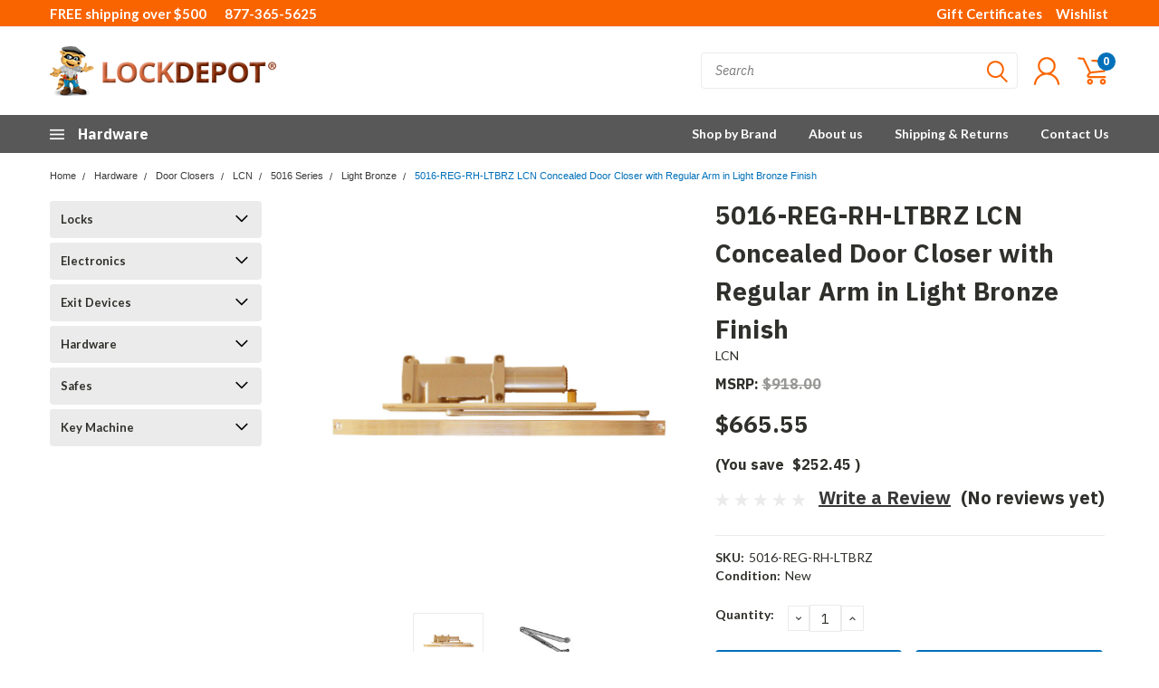

--- FILE ---
content_type: text/html; charset=UTF-8
request_url: https://www.lock-depot.com/5016-reg-rh-ltbrz-lcn-concealed-door-closer-with-regular-arm-in-light-bronze-finish/
body_size: 63589
content:
<!DOCTYPE html>
<html class="no-js" lang="en">
    <head>
        <title>5016-REG-RH-LTBRZ LCN Concealed Door Closer with Regular Arm in Light Bronze Finish - Lock Depot Inc</title>
        <meta property="product:price:amount" content="665.55" /><meta property="product:price:currency" content="USD" /><meta property="og:url" content="https://www.lock-depot.com/5016-reg-rh-ltbrz-lcn-concealed-door-closer-with-regular-arm-in-light-bronze-finish/" /><meta property="og:site_name" content="Lock Depot Inc" /><meta name="keywords" content="lcn 5016, door closer, lcn door closer, 5016-reg ltbrz, light bronze door closer, 5010 series lcn, concealed door closer"><meta name="description" content="the concealed LCN 5016 series door closer is a heavy duty adjustable door closer with regular arm in light bronze finish"><link rel='canonical' href='https://www.lock-depot.com/5016-reg-rh-ltbrz-lcn-concealed-door-closer-with-regular-arm-in-light-bronze-finish/' /><meta name='platform' content='bigcommerce.stencil' /><meta property="og:type" content="product" />
<meta property="og:title" content="5016-REG-RH-LTBRZ LCN Concealed Door Closer with Regular Arm in Light Bronze Finish" />
<meta property="og:description" content="the concealed LCN 5016 series door closer is a heavy duty adjustable door closer with regular arm in light bronze finish" />
<meta property="og:image" content="https://cdn11.bigcommerce.com/s-6thskua/products/35121/images/55797/5016-LTBRZ__56788.1434041100.370.370.jpg?c=2" />
<meta property="fb:admins" content="jefflangers@gmail.com" />
<meta property="pinterest:richpins" content="enabled" />
        
         
        
        <link href="https://fonts.googleapis.com/css?family=Racing+Sans+One" rel="stylesheet">
        <link href="https://fonts.googleapis.com/css?family=Lato:300,300i,400,400i,700,700i,900,900i" rel="stylesheet">
        <link href="https://fonts.googleapis.com/css?family=Anton" rel="stylesheet">
        <link href="https://fonts.googleapis.com/css?family=IBM+Plex+Sans+Condensed:300,300i,400,400i,700,700i|IBM+Plex+Sans:400,400i,700,700i" rel="stylesheet">
        <link href="https://cdn11.bigcommerce.com/s-6thskua/product_images/favicon.png" rel="shortcut icon">
        <meta name="viewport" content="width=device-width, initial-scale=1, maximum-scale=1">

        <script>
            document.documentElement.className = document.documentElement.className.replace('no-js', 'js');
        </script>

        <script>
    function browserSupportsAllFeatures() {
        return window.Promise
            && window.fetch
            && window.URL
            && window.URLSearchParams
            && window.WeakMap
            // object-fit support
            && ('objectFit' in document.documentElement.style);
    }

    function loadScript(src) {
        var js = document.createElement('script');
        js.src = src;
        js.onerror = function () {
            console.error('Failed to load polyfill script ' + src);
        };
        document.head.appendChild(js);
    }

    if (!browserSupportsAllFeatures()) {
        loadScript('https://cdn11.bigcommerce.com/s-6thskua/stencil/28acc8f0-db0f-013e-23cc-42e0e4b19471/e/aec364f0-ced1-013e-65a9-6e771e833a19/dist/theme-bundle.polyfills.js');
    }
</script>

        <script>
            window.lazySizesConfig = window.lazySizesConfig || {};
            window.lazySizesConfig.loadMode = 1;
        </script>
        <script async src="https://cdn11.bigcommerce.com/s-6thskua/stencil/28acc8f0-db0f-013e-23cc-42e0e4b19471/e/aec364f0-ced1-013e-65a9-6e771e833a19/dist/theme-bundle.head_async.js"></script>

        <link href="https://fonts.googleapis.com/css?family=Lato:400,700&display=swap" rel="stylesheet">
        <link data-stencil-stylesheet href="https://cdn11.bigcommerce.com/s-6thskua/stencil/28acc8f0-db0f-013e-23cc-42e0e4b19471/e/aec364f0-ced1-013e-65a9-6e771e833a19/css/theme-a775f430-db0f-013e-b605-56a9e7a677ab.css" rel="stylesheet">
        <link data-stencil-stylesheet href="https://cdn11.bigcommerce.com/s-6thskua/stencil/28acc8f0-db0f-013e-23cc-42e0e4b19471/e/aec364f0-ced1-013e-65a9-6e771e833a19/css/pinnacle-a775f430-db0f-013e-b605-56a9e7a677ab.css" rel="stylesheet">

        <!-- Start Tracking Code for analytics_googleanalytics4 -->

<script data-cfasync="false" src="https://cdn11.bigcommerce.com/shared/js/google_analytics4_bodl_subscribers-358423becf5d870b8b603a81de597c10f6bc7699.js" integrity="sha256-gtOfJ3Avc1pEE/hx6SKj/96cca7JvfqllWA9FTQJyfI=" crossorigin="anonymous"></script>
<script data-cfasync="false">
  (function () {
    window.dataLayer = window.dataLayer || [];

    function gtag(){
        dataLayer.push(arguments);
    }

    function initGA4(event) {
         function setupGtag() {
            function configureGtag() {
                gtag('js', new Date());
                gtag('set', 'developer_id.dMjk3Nj', true);
                gtag('config', 'G-R4MG6L83MG');
            }

            var script = document.createElement('script');

            script.src = 'https://www.googletagmanager.com/gtag/js?id=G-R4MG6L83MG';
            script.async = true;
            script.onload = configureGtag;

            document.head.appendChild(script);
        }

        setupGtag();

        if (typeof subscribeOnBodlEvents === 'function') {
            subscribeOnBodlEvents('G-R4MG6L83MG', false);
        }

        window.removeEventListener(event.type, initGA4);
    }

    

    var eventName = document.readyState === 'complete' ? 'consentScriptsLoaded' : 'DOMContentLoaded';
    window.addEventListener(eventName, initGA4, false);
  })()
</script>

<!-- End Tracking Code for analytics_googleanalytics4 -->

<!-- Start Tracking Code for analytics_siteverification -->

<meta name="google-site-verification" content="pNeWohMh_n8IKK2uIxGlVXZJqEbS6f_XqFfiIDuU2do" />

<!-- Start Bing Tracking -->
<script>(function(w,d,t,r,u){var f,n,i;w[u]=w[u]||[],f=function(){var o={ti:"97013489"};o.q=w[u],w[u]=new UET(o),w[u].push("pageLoad")},n=d.createElement(t),n.src=r,n.async=1,n.onload=n.onreadystatechange=function(){var s=this.readyState;s&&s!=="loaded"&&s!=="complete"||(f(),n.onload=n.onreadystatechange=null)},i=d.getElementsByTagName(t)[0],i.parentNode.insertBefore(n,i)})(window,document,"script","//bat.bing.com/bat.js","uetq");</script>
<!-- End Bing Tracking -->

<!-- End Tracking Code for analytics_siteverification -->


<script type="text/javascript" src="https://checkout-sdk.bigcommerce.com/v1/loader.js" defer ></script>
<script src="https://www.google.com/recaptcha/api.js" async defer></script>
<script type="text/javascript">
var $zoho=$zoho || {};$zoho.salesiq = $zoho.salesiq || {widgetcode:"9aa52f4512234025800f962c948f363c1dcbaa2302c1dc90f17c7c33c9d3f037dfc2060e3cba99dc8bd26ff164d86899", values:{},ready:function(){}};var d=document;s=d.createElement("script");s.type="text/javascript";s.id="zsiqscript";s.defer=true;s.src="https://salesiq.zoho.com/widget";t=d.getElementsByTagName("script")[0];t.parentNode.insertBefore(s,t);d.write("<div id='zsiqwidget'></div>");
</script>
<script type="text/javascript">
var BCData = {"product_attributes":{"sku":"5016-REG-RH-LTBRZ","upc":null,"mpn":"5016-REG-RH-LTBRZ","gtin":null,"weight":null,"base":true,"image":null,"price":{"without_tax":{"formatted":"$665.55","value":665.55,"currency":"USD"},"tax_label":"Sales Tax","rrp_without_tax":{"formatted":"$918.00","value":918,"currency":"USD"},"saved":{"formatted":"$252.45","value":252.45,"currency":"USD"}},"stock":null,"instock":true,"stock_message":null,"purchasable":true,"purchasing_message":null,"call_for_price_message":null}};
</script>

 <script data-cfasync="false" src="https://microapps.bigcommerce.com/bodl-events/1.9.4/index.js" integrity="sha256-Y0tDj1qsyiKBRibKllwV0ZJ1aFlGYaHHGl/oUFoXJ7Y=" nonce="" crossorigin="anonymous"></script>
 <script data-cfasync="false" nonce="">

 (function() {
    function decodeBase64(base64) {
       const text = atob(base64);
       const length = text.length;
       const bytes = new Uint8Array(length);
       for (let i = 0; i < length; i++) {
          bytes[i] = text.charCodeAt(i);
       }
       const decoder = new TextDecoder();
       return decoder.decode(bytes);
    }
    window.bodl = JSON.parse(decodeBase64("[base64]"));
 })()

 </script>

<script nonce="">
(function () {
    var xmlHttp = new XMLHttpRequest();

    xmlHttp.open('POST', 'https://bes.gcp.data.bigcommerce.com/nobot');
    xmlHttp.setRequestHeader('Content-Type', 'application/json');
    xmlHttp.send('{"store_id":"718196","timezone_offset":"-4.0","timestamp":"2026-01-26T17:01:36.39101600Z","visit_id":"4e9e503b-0e42-4720-91a4-ddd47c411106","channel_id":1}');
})();
</script>


    </head>
    <body id="body" class="product-page-layout tech main  eleven-seventy     qty-box-visible">

      <!-- ACTIVE SHOPNAV DIM PAGE -->
            <div id="shopnav-dim-page" style="display: none;">
              <div style="top: 50%; left: 50%; display: none;" id="dialog" class="window">
                <div id="san"></div>
              </div>
              <div style="width: 2478px; font-size: 32pt; color:white; height: 1202px; display: none; opacity: 0.4;" id="mask"></div>
            </div>
            <!-- END ACTIVE SHOPNAV DIM PAGE -->

        <!-- snippet location header -->
        <svg data-src="https://cdn11.bigcommerce.com/s-6thskua/stencil/28acc8f0-db0f-013e-23cc-42e0e4b19471/e/aec364f0-ced1-013e-65a9-6e771e833a19/img/icon-sprite.svg" class="icons-svg-sprite"></svg>


        <div class="header-container main-top">

<div class="top-menu">
    <div class="content">
         <a href="#" class="mobileMenu-toggle" data-mobile-menu-toggle="menu">
            <span class="mobileMenu-toggleIcon">Toggle menu</span>
        </a>

        <!-- FREE SHIPPING MESSAGE -->
        <div class="left free-shipping-message" style="margin-right: 20px;">
          <span class="free-shipping-text">FREE shipping over $500</span>
        </div>

        <div class="left phone-number">
            <a href="tel:877-365-5625">877-365-5625</a>
        </div>

        <!-- MOBILE LOGIN / LOGOUT -->
        <div class="right top mobile">
          <div class="mobile-login">
              <li class="mobile-search">
                <a aria-label="search" name="search" class="navUser-action account search" href="#"><svg><use xlink:href="#icon-search" /></svg></a>
                
              </li>            
                 <li class="mobile-account">
                         <a class="" href="/login.php"><a class="" href="/login.php"><svg><use xlink:href="#icon-user" /></svg></a>
                  </li>
          </div>

        <!-- MOBILE CART -->
        <div class="mobile-cart">
        <li class="navUser-item navUser-item--cart mobile">
            <a
                class="navUser-action"
                data-cart-preview
                data-dropdown="cart-preview-dropdown"
                data-options="align:right"
                href="/cart.php">
                <span class="navUser-item-cartLabel"><svg><use xlink:href="#icon-cart" /></svg></span> <span class="countPill cart-quantity">0</span>
            </a>

            <div class="dropdown-menu cart-dropdown-menu" id="cart-preview-dropdown" data-dropdown-content aria-hidden="true"></div>
        </li>
      </div>
    </div>


        <div class="right account-links ">
                <div class="account-link gift-certificates">
                   <a href="/giftcertificates.php">Gift Certificates</a>
                </div>

                <div class="account-link wishlist">
                  <a href="/wishlist.php">Wishlist</a>
                </div>

          <div class="account-link currency-converter">
            <ul class="navPages-list navPages-list--user">
            </ul>
          </div>


              <div class="mobile-login top-account-access">
                     <li class="">
                             <!-- <a class="" href="/login.php"><a class="" href="/login.php">Login</a>&nbsp;<span class="">or</span>&nbsp;<a class="" href="/login.php?action=create_account">Sign Up</a> -->
                      </li>
              </div>


        </div>
        <div class="clear"></div>
    </div>
</div>

<div class="header-container full-width  full-width">
  <div class="header-padding">
  <div class="header-padding">
  <header class="header" role="banner">


<!-- LEFT ALIGNED LOGO -->
  <div class="header-container-left-aligned-logo">
    <div class="header-logo header-logo--left">
      <a class="logo-link" href="https://www.lock-depot.com/">
        <img class="" src="https://cdn11.bigcommerce.com/s-6thskua/images/stencil/250x75/new-logo_1561999771__46026.original.png" alt="Lock Depot Inc" title="Lock Depot Inc">
</a>
    </div>
    <div class="navPages-container inside-header left-logo" id="menu" data-menu>
      <nav class="navPages">
        <div class="navPages-quickSearch right searchbar">
            <div class="container">
    <!-- snippet location forms_search -->
    <form class="form" action="/search.php">
        <fieldset class="form-fieldset">
            <div class="form-field">
                <label class="u-hiddenVisually" for="search_query">Search</label>
                <input class="form-input" data-search-quick name="search_query" id="search_query" data-error-message="Search field cannot be empty." placeholder="Search" autocomplete="off">
                <div class="search-icon"><svg><use xlink:href="#icon-search" /></svg></div>
                <input class="button button--primary form-prefixPostfix-button--postfix" type="submit" value="">
            </div>
        </fieldset>
        <div class="clear"></div>
    </form>
    <a href="#" class="reset quicksearch" aria-label="reset search" role="button">
      <span class="reset" aria-hidden="true">Reset Search</span>
    </a>
    <a href="#" class="modal-close custom-quick-search" aria-label="Close" role="button">
      <span aria-hidden="true">&#215;</span>
    </a>
    <section class="quickSearchResults" data-bind="html: results">
    </section>
</div>
        </div>
      </nav>
    </div>
    <div class="right account-links desktop inside-header left-aligned-logo">
              <ul class="account-link enabled">
    <li class="navUser-item navUser-item--account">
        <a class="navUser-action with-login" href="/login.php"><svg><use xlink:href="#icon-user" /></svg></a>
        <!-- <a class="navUser-action login" href="/login.php">Login</a> -->
     </li>

<li class="navUser-item navUser-item--cart desktop">
  <a
  class="navUser-action"
  data-cart-preview
  data-dropdown="cart-preview-dropdown"
  data-options="align:right"
  href="/cart.php">
  <span class="navUser-item-cartLabel"><svg><use xlink:href="#icon-cart" /></svg></span> <span class="countPill cart-quantity">0</span>
  </a>

<div class="dropdown-menu cart-dropdown-menu" id="cart-preview-dropdown" data-dropdown-content aria-hidden="true"></div>
</li>
</ul>
    </div>
  </div>



<!-- CENTER ALIGNED LOGO -->


<!-- RIGHT ALIGNED LOGO -->



<div class="clear"></div>
<div class="mobile-menu navPages-container" id="menu" data-menu>

  <div class="navPages-quickSearch right searchbar mobile-search">
      <div class="container mobile-quick-search">
    <!-- snippet location forms_search -->
    <form class="form" action="/search.php">
        <fieldset class="form-fieldset">
            <div class="form-field">
                <label class="u-hiddenVisually" for="search_query">Search</label>
                <input class="form-input" data-search-quick name="search_query" id="search_query" data-error-message="Search field cannot be empty." placeholder="Search" autocomplete="off">
                <div class="search-icon"><svg><use xlink:href="#icon-search" /></svg></div>
                <input class="button button--primary form-prefixPostfix-button--postfix" type="submit" value="">
            </div>
        </fieldset>
        <div class="clear"></div>
    </form>
    <div class="mobile-reset">
      <a href="#" class="reset quicksearch" aria-label="reset search" role="button">
        <span class="reset" aria-hidden="true">Reset Search</span>
      </a>
      <a href="#" class="modal-close custom-quick-search" aria-label="Close" role="button">
        <span aria-hidden="true">&#215;</span>
      </a>
      <div class="clear"></div>
    </div>
    <section class="quickSearchResults" data-bind="html: results">
    </section>
</div>
  </div>

        <nav class="navPages mobile">   
    <ul class="navPages-list">
        <div class="nav-align center">
        <div class="custom-pages-nav">
            <div id="mobile-menu">
                <div class="category-menu">
                    <h2 class="container-header mobile">Shop By Category</h2>
                      <li class="navPages-item mobile">
                        <a class="navPages-action navPages-action-depth-max has-subMenu is-root topLevel" href="https://www.lock-depot.com/locks/">
    Locks <i class="main-nav" aria-hidden="true"><svg xmlns="http://www.w3.org/2000/svg" xmlns:xlink="http://www.w3.org/1999/xlink" version="1.1" id="Layer_1" x="0px" y="0px" viewBox="0 0 358 512" style="enable-background:new 0 0 358 512;" xml:space="preserve">
<path d="M180.8,393c-1.6,1.6-4.1,1.6-5.6,0L6,223.8c-1.5-1.5-1.6-4-0.1-5.5l22.7-22.7c1-1,2.1-1.2,2.9-1.2c0.7,0,1.8,0.2,2.7,1.1  l144,143.7l143.8-143.8c1-1,2.1-1.2,2.9-1.2c0.7,0,1.8,0.2,2.7,1.1l22.8,22.7c1.5,1.5,1.6,4,0.1,5.5L180.8,393z"/>
</svg></i>
</a>
<div class="navPage-subMenu" id="navPages-1859" aria-hidden="true" tabindex="-1">
    <ul class="navPage-subMenu-list">
            <li class="navPage-subMenu-item">
                    <a
                        class="navPage-subMenu-action navPages-action has-subMenu"
                        href="https://www.lock-depot.com/cabinet-lock/"
                        data-collapsible="navPages-1883"
                        data-collapsible-disabled-breakpoint="medium"
                        data-collapsible-disabled-state="open"
                        data-collapsible-enabled-state="closed">
                        Cabinet Lock <i aria-hidden="true"><svg xmlns="http://www.w3.org/2000/svg" xmlns:xlink="http://www.w3.org/1999/xlink" version="1.1" id="Layer_1" x="0px" y="0px" viewBox="0 0 358 512" style="enable-background:new 0 0 358 512;" xml:space="preserve">
<path d="M180.8,393c-1.6,1.6-4.1,1.6-5.6,0L6,223.8c-1.5-1.5-1.6-4-0.1-5.5l22.7-22.7c1-1,2.1-1.2,2.9-1.2c0.7,0,1.8,0.2,2.7,1.1  l144,143.7l143.8-143.8c1-1,2.1-1.2,2.9-1.2c0.7,0,1.8,0.2,2.7,1.1l22.8,22.7c1.5,1.5,1.6,4,0.1,5.5L180.8,393z"/>
</svg></i>
                    </a>
                    <ul class="navPage-childList" id="navPages-1883">
                        <li class="navPage-childList-item navPage-subMenu-item">
                                <a class="navPage-childList-action navPages-action" href="https://www.lock-depot.com/hes-cabinet-lock/">Hes Cabinet Lock</a>
                        </li>
                        <li class="navPage-childList-item navPage-subMenu-item">
                                <a class="navPage-childList-action navPages-action" href="https://www.lock-depot.com/rci-cabinet-lock/">RCI Cabinet Lock</a>
                        </li>
                        <li class="navPage-childList-item navPage-subMenu-item">
                                <a class="navPage-childList-action navPages-action" href="https://www.lock-depot.com/olympus-cabinet-lock/">Olympus Cabinet Lock</a>
                        </li>
                    </ul>
            </li>
            <li class="navPage-subMenu-item">
                    <a
                        class="navPage-subMenu-action navPages-action has-subMenu"
                        href="https://www.lock-depot.com/mortise-lock-1/"
                        data-collapsible="navPages-22611"
                        data-collapsible-disabled-breakpoint="medium"
                        data-collapsible-disabled-state="open"
                        data-collapsible-enabled-state="closed">
                        Mortise Lock <i aria-hidden="true"><svg xmlns="http://www.w3.org/2000/svg" xmlns:xlink="http://www.w3.org/1999/xlink" version="1.1" id="Layer_1" x="0px" y="0px" viewBox="0 0 358 512" style="enable-background:new 0 0 358 512;" xml:space="preserve">
<path d="M180.8,393c-1.6,1.6-4.1,1.6-5.6,0L6,223.8c-1.5-1.5-1.6-4-0.1-5.5l22.7-22.7c1-1,2.1-1.2,2.9-1.2c0.7,0,1.8,0.2,2.7,1.1  l144,143.7l143.8-143.8c1-1,2.1-1.2,2.9-1.2c0.7,0,1.8,0.2,2.7,1.1l22.8,22.7c1.5,1.5,1.6,4,0.1,5.5L180.8,393z"/>
</svg></i>
                    </a>
                    <ul class="navPage-childList" id="navPages-22611">
                        <li class="navPage-childList-item navPage-subMenu-item">
                                <a class="navPage-childList-action navPages-action" href="https://www.lock-depot.com/arrow-bm-levers/">Arrow BM Levers</a>
                        </li>
                        <li class="navPage-childList-item navPage-subMenu-item">
                                <a class="navPage-childList-action navPages-action" href="https://www.lock-depot.com/best-40h-series/">Best 40H Series</a>
                        </li>
                        <li class="navPage-childList-item navPage-subMenu-item">
                                <a class="navPage-childList-action navPages-action" href="https://www.lock-depot.com/best-40hw-electromechanical-series/">Best 40HW Electromechanical Series</a>
                        </li>
                        <li class="navPage-childList-item navPage-subMenu-item">
                                <a class="navPage-childList-action navPages-action" href="https://www.lock-depot.com/best-45h-series/">Best 45H Series</a>
                        </li>
                        <li class="navPage-childList-item navPage-subMenu-item">
                                <a class="navPage-childList-action navPages-action" href="https://www.lock-depot.com/corbin-russwin-ml2000-series/">Corbin Russwin ML2000 Series</a>
                        </li>
                        <li class="navPage-childList-item navPage-subMenu-item">
                                <a class="navPage-childList-action navPages-action" href="https://www.lock-depot.com/falcon-ma-series/">Falcon MA Series</a>
                        </li>
                        <li class="navPage-childList-item navPage-subMenu-item">
                                <a class="navPage-childList-action navPages-action" href="https://www.lock-depot.com/sargent-8200-series/">Sargent 8200 Series</a>
                        </li>
                        <li class="navPage-childList-item navPage-subMenu-item">
                                <a class="navPage-childList-action navPages-action" href="https://www.lock-depot.com/schlage-l-series/">Schlage L Series</a>
                        </li>
                        <li class="navPage-childList-item navPage-subMenu-item">
                                <a class="navPage-childList-action navPages-action" href="https://www.lock-depot.com/sdc-z7800-electric-lever-lockset/">SDC Z7800 Electric Lever Lockset</a>
                        </li>
                        <li class="navPage-childList-item navPage-subMenu-item">
                                <a class="navPage-childList-action navPages-action" href="https://www.lock-depot.com/stanley-mortise-lock/">Stanley Mortise Lock</a>
                        </li>
                        <li class="navPage-childList-item navPage-subMenu-item">
                                <a class="navPage-childList-action navPages-action" href="https://www.lock-depot.com/townsteel-electrified-escutcheon-lock/">TownSteel Electrified Escutcheon Lock</a>
                        </li>
                        <li class="navPage-childList-item navPage-subMenu-item">
                                <a class="navPage-childList-action navPages-action" href="https://www.lock-depot.com/townsteel-electrified-sectional-lock/">TownSteel Electrified Sectional Lock</a>
                        </li>
                        <li class="navPage-childList-item navPage-subMenu-item">
                                <a class="navPage-childList-action navPages-action" href="https://www.lock-depot.com/townsteel-heavy-duty-anti-ligature-locks/">TownSteel Heavy Duty Anti-Ligature Locks</a>
                        </li>
                        <li class="navPage-childList-item navPage-subMenu-item">
                                <a class="navPage-childList-action navPages-action" href="https://www.lock-depot.com/townsteel-ligature-resistant-locks/">TownSteel Ligature Resistant Locks</a>
                        </li>
                        <li class="navPage-childList-item navPage-subMenu-item">
                                <a class="navPage-childList-action navPages-action" href="https://www.lock-depot.com/townsteel-mse-series/">TownSteel MSE Series</a>
                        </li>
                        <li class="navPage-childList-item navPage-subMenu-item">
                                <a class="navPage-childList-action navPages-action" href="https://www.lock-depot.com/townsteel-mss-series/">TownSteel MSS Series</a>
                        </li>
                        <li class="navPage-childList-item navPage-subMenu-item">
                                <a class="navPage-childList-action navPages-action" href="https://www.lock-depot.com/yale-8800-series/">Yale 8800 Series</a>
                        </li>
                    </ul>
            </li>
            <li class="navPage-subMenu-item">
                    <a
                        class="navPage-subMenu-action navPages-action has-subMenu"
                        href="https://www.lock-depot.com/deadbolts/"
                        data-collapsible="navPages-1904"
                        data-collapsible-disabled-breakpoint="medium"
                        data-collapsible-disabled-state="open"
                        data-collapsible-enabled-state="closed">
                        Deadbolts <i aria-hidden="true"><svg xmlns="http://www.w3.org/2000/svg" xmlns:xlink="http://www.w3.org/1999/xlink" version="1.1" id="Layer_1" x="0px" y="0px" viewBox="0 0 358 512" style="enable-background:new 0 0 358 512;" xml:space="preserve">
<path d="M180.8,393c-1.6,1.6-4.1,1.6-5.6,0L6,223.8c-1.5-1.5-1.6-4-0.1-5.5l22.7-22.7c1-1,2.1-1.2,2.9-1.2c0.7,0,1.8,0.2,2.7,1.1  l144,143.7l143.8-143.8c1-1,2.1-1.2,2.9-1.2c0.7,0,1.8,0.2,2.7,1.1l22.8,22.7c1.5,1.5,1.6,4,0.1,5.5L180.8,393z"/>
</svg></i>
                    </a>
                    <ul class="navPage-childList" id="navPages-1904">
                        <li class="navPage-childList-item navPage-subMenu-item">
                                <a class="navPage-childList-action navPages-action" href="https://www.lock-depot.com/adams-rite-deadbolts/">Adams Rite Deadbolts</a>
                        </li>
                        <li class="navPage-childList-item navPage-subMenu-item">
                                <a class="navPage-childList-action navPages-action" href="https://www.lock-depot.com/best-48h-deadlocks/">Best 48H Deadlocks</a>
                        </li>
                        <li class="navPage-childList-item navPage-subMenu-item">
                                <a class="navPage-childList-action navPages-action" href="https://www.lock-depot.com/best-t-series-tubular-deadbolts/">Best T Series Tubular Deadbolts</a>
                        </li>
                        <li class="navPage-childList-item navPage-subMenu-item">
                                <a class="navPage-childList-action navPages-action" href="https://www.lock-depot.com/corbin-cylindrical-deadlocks/">Corbin Cylindrical Deadlocks</a>
                        </li>
                        <li class="navPage-childList-item navPage-subMenu-item">
                                <a class="navPage-childList-action navPages-action" href="https://www.lock-depot.com/corbin-mortise-deadlocks/">Corbin Mortise Deadlocks</a>
                        </li>
                        <li class="navPage-childList-item navPage-subMenu-item">
                                <a class="navPage-childList-action navPages-action" href="https://www.lock-depot.com/dynalock-1/">Dynalock</a>
                        </li>
                        <li class="navPage-childList-item navPage-subMenu-item">
                                <a class="navPage-childList-action navPages-action" href="https://www.lock-depot.com/falcon-deadbolts/">Falcon Deadbolts</a>
                        </li>
                        <li class="navPage-childList-item navPage-subMenu-item">
                                <a class="navPage-childList-action navPages-action" href="https://www.lock-depot.com/sargent-deadbolt-lock/">Sargent Deadbolt Lock</a>
                        </li>
                        <li class="navPage-childList-item navPage-subMenu-item">
                                <a class="navPage-childList-action navPages-action" href="https://www.lock-depot.com/schlage-b500-series/">Schlage B500 Series</a>
                        </li>
                        <li class="navPage-childList-item navPage-subMenu-item">
                                <a class="navPage-childList-action navPages-action" href="https://www.lock-depot.com/stanley-deadbolt-lock/">Stanley Deadbolt Lock</a>
                        </li>
                        <li class="navPage-childList-item navPage-subMenu-item">
                                <a class="navPage-childList-action navPages-action" href="https://www.lock-depot.com/adams-rite-deadlatches/">Adams Rite Deadlatches</a>
                        </li>
                        <li class="navPage-childList-item navPage-subMenu-item">
                                <a class="navPage-childList-action navPages-action" href="https://www.lock-depot.com/adams-rite-deadlocks/">Adams Rite Deadlocks</a>
                        </li>
                        <li class="navPage-childList-item navPage-subMenu-item">
                                <a class="navPage-childList-action navPages-action" href="https://www.lock-depot.com/alarm-lock-7/">Alarm Lock</a>
                        </li>
                        <li class="navPage-childList-item navPage-subMenu-item">
                                <a class="navPage-childList-action navPages-action" href="https://www.lock-depot.com/arrow-lock/">Arrow Lock</a>
                        </li>
                        <li class="navPage-childList-item navPage-subMenu-item">
                                <a class="navPage-childList-action navPages-action" href="https://www.lock-depot.com/schlage-b250-series/">Schlage B250 Series</a>
                        </li>
                        <li class="navPage-childList-item navPage-subMenu-item">
                                <a class="navPage-childList-action navPages-action" href="https://www.lock-depot.com/e-series-deadbolt/">E Series Deadbolt</a>
                        </li>
                        <li class="navPage-childList-item navPage-subMenu-item">
                                <a class="navPage-childList-action navPages-action" href="https://www.lock-depot.com/schlage-b600-series-1/">Schlage B600 Series</a>
                        </li>
                    </ul>
            </li>
            <li class="navPage-subMenu-item">
                    <a
                        class="navPage-subMenu-action navPages-action has-subMenu"
                        href="https://www.lock-depot.com/keyless-locks/"
                        data-collapsible="navPages-1899"
                        data-collapsible-disabled-breakpoint="medium"
                        data-collapsible-disabled-state="open"
                        data-collapsible-enabled-state="closed">
                        Keyless Locks <i aria-hidden="true"><svg xmlns="http://www.w3.org/2000/svg" xmlns:xlink="http://www.w3.org/1999/xlink" version="1.1" id="Layer_1" x="0px" y="0px" viewBox="0 0 358 512" style="enable-background:new 0 0 358 512;" xml:space="preserve">
<path d="M180.8,393c-1.6,1.6-4.1,1.6-5.6,0L6,223.8c-1.5-1.5-1.6-4-0.1-5.5l22.7-22.7c1-1,2.1-1.2,2.9-1.2c0.7,0,1.8,0.2,2.7,1.1  l144,143.7l143.8-143.8c1-1,2.1-1.2,2.9-1.2c0.7,0,1.8,0.2,2.7,1.1l22.8,22.7c1.5,1.5,1.6,4,0.1,5.5L180.8,393z"/>
</svg></i>
                    </a>
                    <ul class="navPage-childList" id="navPages-1899">
                        <li class="navPage-childList-item navPage-subMenu-item">
                                <a class="navPage-childList-action navPages-action" href="https://www.lock-depot.com/electronic/">Electronic</a>
                        </li>
                        <li class="navPage-childList-item navPage-subMenu-item">
                                <a class="navPage-childList-action navPages-action" href="https://www.lock-depot.com/mechanical/">Mechanical</a>
                        </li>
                    </ul>
            </li>
            <li class="navPage-subMenu-item">
                    <a
                        class="navPage-subMenu-action navPages-action has-subMenu"
                        href="https://www.lock-depot.com/knobs/"
                        data-collapsible="navPages-2037"
                        data-collapsible-disabled-breakpoint="medium"
                        data-collapsible-disabled-state="open"
                        data-collapsible-enabled-state="closed">
                        Knobs <i aria-hidden="true"><svg xmlns="http://www.w3.org/2000/svg" xmlns:xlink="http://www.w3.org/1999/xlink" version="1.1" id="Layer_1" x="0px" y="0px" viewBox="0 0 358 512" style="enable-background:new 0 0 358 512;" xml:space="preserve">
<path d="M180.8,393c-1.6,1.6-4.1,1.6-5.6,0L6,223.8c-1.5-1.5-1.6-4-0.1-5.5l22.7-22.7c1-1,2.1-1.2,2.9-1.2c0.7,0,1.8,0.2,2.7,1.1  l144,143.7l143.8-143.8c1-1,2.1-1.2,2.9-1.2c0.7,0,1.8,0.2,2.7,1.1l22.8,22.7c1.5,1.5,1.6,4,0.1,5.5L180.8,393z"/>
</svg></i>
                    </a>
                    <ul class="navPage-childList" id="navPages-2037">
                        <li class="navPage-childList-item navPage-subMenu-item">
                                <a class="navPage-childList-action navPages-action" href="https://www.lock-depot.com/arrow-ck-series/">Arrow CK Series</a>
                        </li>
                        <li class="navPage-childList-item navPage-subMenu-item">
                                <a class="navPage-childList-action navPages-action" href="https://www.lock-depot.com/arrow-mk-knobs/">Arrow MK Knobs</a>
                        </li>
                        <li class="navPage-childList-item navPage-subMenu-item">
                                <a class="navPage-childList-action navPages-action" href="https://www.lock-depot.com/best-6k-series/">Best 6K Series</a>
                        </li>
                        <li class="navPage-childList-item navPage-subMenu-item">
                                <a class="navPage-childList-action navPages-action" href="https://www.lock-depot.com/best-8k-series/">Best 8K Series</a>
                        </li>
                        <li class="navPage-childList-item navPage-subMenu-item">
                                <a class="navPage-childList-action navPages-action" href="https://www.lock-depot.com/corbin-cylindrical-knob-lock/">Corbin Cylindrical Knob Lock</a>
                        </li>
                        <li class="navPage-childList-item navPage-subMenu-item">
                                <a class="navPage-childList-action navPages-action" href="https://www.lock-depot.com/falcon-w-series-1/">Falcon W Series</a>
                        </li>
                        <li class="navPage-childList-item navPage-subMenu-item">
                                <a class="navPage-childList-action navPages-action" href="https://www.lock-depot.com/falcon-x-series/">Falcon X Series</a>
                        </li>
                        <li class="navPage-childList-item navPage-subMenu-item">
                                <a class="navPage-childList-action navPages-action" href="https://www.lock-depot.com/sargent-6-line-series/">Sargent 6 Line Series</a>
                        </li>
                        <li class="navPage-childList-item navPage-subMenu-item">
                                <a class="navPage-childList-action navPages-action" href="https://www.lock-depot.com/schlage-a-series/">Schlage A Series</a>
                        </li>
                        <li class="navPage-childList-item navPage-subMenu-item">
                                <a class="navPage-childList-action navPages-action" href="https://www.lock-depot.com/schlage-d-series/">Schlage D Series</a>
                        </li>
                        <li class="navPage-childList-item navPage-subMenu-item">
                                <a class="navPage-childList-action navPages-action" href="https://www.lock-depot.com/schlage-f-series-1/">Schlage F Series</a>
                        </li>
                    </ul>
            </li>
            <li class="navPage-subMenu-item">
                    <a
                        class="navPage-subMenu-action navPages-action has-subMenu"
                        href="https://www.lock-depot.com/levers/"
                        data-collapsible="navPages-1860"
                        data-collapsible-disabled-breakpoint="medium"
                        data-collapsible-disabled-state="open"
                        data-collapsible-enabled-state="closed">
                        Levers <i aria-hidden="true"><svg xmlns="http://www.w3.org/2000/svg" xmlns:xlink="http://www.w3.org/1999/xlink" version="1.1" id="Layer_1" x="0px" y="0px" viewBox="0 0 358 512" style="enable-background:new 0 0 358 512;" xml:space="preserve">
<path d="M180.8,393c-1.6,1.6-4.1,1.6-5.6,0L6,223.8c-1.5-1.5-1.6-4-0.1-5.5l22.7-22.7c1-1,2.1-1.2,2.9-1.2c0.7,0,1.8,0.2,2.7,1.1  l144,143.7l143.8-143.8c1-1,2.1-1.2,2.9-1.2c0.7,0,1.8,0.2,2.7,1.1l22.8,22.7c1.5,1.5,1.6,4,0.1,5.5L180.8,393z"/>
</svg></i>
                    </a>
                    <ul class="navPage-childList" id="navPages-1860">
                        <li class="navPage-childList-item navPage-subMenu-item">
                                <a class="navPage-childList-action navPages-action" href="https://www.lock-depot.com/arrow-apl-series/">Arrow APL Series</a>
                        </li>
                        <li class="navPage-childList-item navPage-subMenu-item">
                                <a class="navPage-childList-action navPages-action" href="https://www.lock-depot.com/arrow-cl-series/">Arrow CL Series</a>
                        </li>
                        <li class="navPage-childList-item navPage-subMenu-item">
                                <a class="navPage-childList-action navPages-action" href="https://www.lock-depot.com/arrow-mlx-series/">Arrow MLX Series</a>
                        </li>
                        <li class="navPage-childList-item navPage-subMenu-item">
                                <a class="navPage-childList-action navPages-action" href="https://www.lock-depot.com/centrios-lock/">Centrios Lock</a>
                        </li>
                        <li class="navPage-childList-item navPage-subMenu-item">
                                <a class="navPage-childList-action navPages-action" href="https://www.lock-depot.com/arrow-ql-series/">Arrow QL Series</a>
                        </li>
                        <li class="navPage-childList-item navPage-subMenu-item">
                                <a class="navPage-childList-action navPages-action" href="https://www.lock-depot.com/schlage-al-series/">Schlage AL Series</a>
                        </li>
                        <li class="navPage-childList-item navPage-subMenu-item">
                                <a class="navPage-childList-action navPages-action" href="https://www.lock-depot.com/stanley-interconnected-lock/">Stanley Interconnected Lock</a>
                        </li>
                        <li class="navPage-childList-item navPage-subMenu-item">
                                <a class="navPage-childList-action navPages-action" href="https://www.lock-depot.com/stanley-tubular-lock/">Stanley Tubular Lock</a>
                        </li>
                        <li class="navPage-childList-item navPage-subMenu-item">
                                <a class="navPage-childList-action navPages-action" href="https://www.lock-depot.com/falcon-b-series/">Falcon B Series</a>
                        </li>
                        <li class="navPage-childList-item navPage-subMenu-item">
                                <a class="navPage-childList-action navPages-action" href="https://www.lock-depot.com/yale-4600ln-series/">Yale 4600LN Series</a>
                        </li>
                        <li class="navPage-childList-item navPage-subMenu-item">
                                <a class="navPage-childList-action navPages-action" href="https://www.lock-depot.com/falcon-k-series/">Falcon K Series</a>
                        </li>
                        <li class="navPage-childList-item navPage-subMenu-item">
                                <a class="navPage-childList-action navPages-action" href="https://www.lock-depot.com/falcon-t-series/">Falcon T Series</a>
                        </li>
                        <li class="navPage-childList-item navPage-subMenu-item">
                                <a class="navPage-childList-action navPages-action" href="https://www.lock-depot.com/falcon-w-series/">Falcon W Series</a>
                        </li>
                        <li class="navPage-childList-item navPage-subMenu-item">
                                <a class="navPage-childList-action navPages-action" href="https://www.lock-depot.com/sargent-bored-locks/">Sargent Bored Locks</a>
                        </li>
                        <li class="navPage-childList-item navPage-subMenu-item">
                                <a class="navPage-childList-action navPages-action" href="https://www.lock-depot.com/stanley-cylindrical-lock/">Stanley Cylindrical Lock</a>
                        </li>
                        <li class="navPage-childList-item navPage-subMenu-item">
                                <a class="navPage-childList-action navPages-action" href="https://www.lock-depot.com/arrow-rl-series/">Arrow RL Series</a>
                        </li>
                        <li class="navPage-childList-item navPage-subMenu-item">
                                <a class="navPage-childList-action navPages-action" href="https://www.lock-depot.com/best-9k-series/">Best 9K Series</a>
                        </li>
                        <li class="navPage-childList-item navPage-subMenu-item">
                                <a class="navPage-childList-action navPages-action" href="https://www.lock-depot.com/best-9kw-series/">Best 9KW Series</a>
                        </li>
                        <li class="navPage-childList-item navPage-subMenu-item">
                                <a class="navPage-childList-action navPages-action" href="https://www.lock-depot.com/best-7kc-series/">Best 7KC Series</a>
                        </li>
                        <li class="navPage-childList-item navPage-subMenu-item">
                                <a class="navPage-childList-action navPages-action" href="https://www.lock-depot.com/corbin-cylindrical-lock/">Corbin Cylindrical Lock</a>
                        </li>
                        <li class="navPage-childList-item navPage-subMenu-item">
                                <a class="navPage-childList-action navPages-action" href="https://www.lock-depot.com/adams-rite-trim/">Adams Rite Trim</a>
                        </li>
                        <li class="navPage-childList-item navPage-subMenu-item">
                                <a class="navPage-childList-action navPages-action" href="https://www.lock-depot.com/schlage-f-series/">Schlage F Series</a>
                        </li>
                        <li class="navPage-childList-item navPage-subMenu-item">
                                <a class="navPage-childList-action navPages-action" href="https://www.lock-depot.com/schlage-nd-series/">Schlage ND Series</a>
                        </li>
                        <li class="navPage-childList-item navPage-subMenu-item">
                                <a class="navPage-childList-action navPages-action" href="https://www.lock-depot.com/schlage-s200-series/">Schlage S200 Series</a>
                        </li>
                        <li class="navPage-childList-item navPage-subMenu-item">
                                <a class="navPage-childList-action navPages-action" href="https://www.lock-depot.com/yale-4700ln-series/">Yale 4700LN Series</a>
                        </li>
                        <li class="navPage-childList-item navPage-subMenu-item">
                                <a class="navPage-childList-action navPages-action" href="https://www.lock-depot.com/yale-5300ln-series/">Yale 5300LN Series</a>
                        </li>
                        <li class="navPage-childList-item navPage-subMenu-item">
                                <a class="navPage-childList-action navPages-action" href="https://www.lock-depot.com/yale-5400ln-series/">Yale 5400LN Series</a>
                        </li>
                    </ul>
            </li>
        <!-- END COMMENT OUT THE FOLLOWING SECTION TO ENABLE MAX NAV LEVELS -->
    </ul>
</div>
                      </li>
                      <li class="navPages-item mobile">
                        <a class="navPages-action navPages-action-depth-max has-subMenu is-root topLevel" href="https://www.lock-depot.com/electronics/">
    Electronics <i class="main-nav" aria-hidden="true"><svg xmlns="http://www.w3.org/2000/svg" xmlns:xlink="http://www.w3.org/1999/xlink" version="1.1" id="Layer_1" x="0px" y="0px" viewBox="0 0 358 512" style="enable-background:new 0 0 358 512;" xml:space="preserve">
<path d="M180.8,393c-1.6,1.6-4.1,1.6-5.6,0L6,223.8c-1.5-1.5-1.6-4-0.1-5.5l22.7-22.7c1-1,2.1-1.2,2.9-1.2c0.7,0,1.8,0.2,2.7,1.1  l144,143.7l143.8-143.8c1-1,2.1-1.2,2.9-1.2c0.7,0,1.8,0.2,2.7,1.1l22.8,22.7c1.5,1.5,1.6,4,0.1,5.5L180.8,393z"/>
</svg></i>
</a>
<div class="navPage-subMenu" id="navPages-1925" aria-hidden="true" tabindex="-1">
    <ul class="navPage-subMenu-list">
            <li class="navPage-subMenu-item">
                    <a
                        class="navPage-subMenu-action navPages-action has-subMenu"
                        href="https://www.lock-depot.com/alarm-hardware/"
                        data-collapsible="navPages-2029"
                        data-collapsible-disabled-breakpoint="medium"
                        data-collapsible-disabled-state="open"
                        data-collapsible-enabled-state="closed">
                        Alarm Hardware <i aria-hidden="true"><svg xmlns="http://www.w3.org/2000/svg" xmlns:xlink="http://www.w3.org/1999/xlink" version="1.1" id="Layer_1" x="0px" y="0px" viewBox="0 0 358 512" style="enable-background:new 0 0 358 512;" xml:space="preserve">
<path d="M180.8,393c-1.6,1.6-4.1,1.6-5.6,0L6,223.8c-1.5-1.5-1.6-4-0.1-5.5l22.7-22.7c1-1,2.1-1.2,2.9-1.2c0.7,0,1.8,0.2,2.7,1.1  l144,143.7l143.8-143.8c1-1,2.1-1.2,2.9-1.2c0.7,0,1.8,0.2,2.7,1.1l22.8,22.7c1.5,1.5,1.6,4,0.1,5.5L180.8,393z"/>
</svg></i>
                    </a>
                    <ul class="navPage-childList" id="navPages-2029">
                        <li class="navPage-childList-item navPage-subMenu-item">
                                <a class="navPage-childList-action navPages-action" href="https://www.lock-depot.com/adams-rite-5/">Adams Rite</a>
                        </li>
                        <li class="navPage-childList-item navPage-subMenu-item">
                                <a class="navPage-childList-action navPages-action" href="https://www.lock-depot.com/alarm-lock-4/">Alarm Lock</a>
                        </li>
                        <li class="navPage-childList-item navPage-subMenu-item">
                                <a class="navPage-childList-action navPages-action" href="https://www.lock-depot.com/asp-alarm-control-1/">ASP Alarm Control</a>
                        </li>
                        <li class="navPage-childList-item navPage-subMenu-item">
                                <a class="navPage-childList-action navPages-action" href="https://www.lock-depot.com/detex/">Detex</a>
                        </li>
                        <li class="navPage-childList-item navPage-subMenu-item">
                                <a class="navPage-childList-action navPages-action" href="https://www.lock-depot.com/trine-1/">Trine</a>
                        </li>
                        <li class="navPage-childList-item navPage-subMenu-item">
                                <a class="navPage-childList-action navPages-action" href="https://www.lock-depot.com/von-duprin-1/">Von Duprin</a>
                        </li>
                    </ul>
            </li>
            <li class="navPage-subMenu-item">
                    <a
                        class="navPage-subMenu-action navPages-action has-subMenu"
                        href="https://www.lock-depot.com/electric-strike-2/"
                        data-collapsible="navPages-1926"
                        data-collapsible-disabled-breakpoint="medium"
                        data-collapsible-disabled-state="open"
                        data-collapsible-enabled-state="closed">
                        Electric Strike <i aria-hidden="true"><svg xmlns="http://www.w3.org/2000/svg" xmlns:xlink="http://www.w3.org/1999/xlink" version="1.1" id="Layer_1" x="0px" y="0px" viewBox="0 0 358 512" style="enable-background:new 0 0 358 512;" xml:space="preserve">
<path d="M180.8,393c-1.6,1.6-4.1,1.6-5.6,0L6,223.8c-1.5-1.5-1.6-4-0.1-5.5l22.7-22.7c1-1,2.1-1.2,2.9-1.2c0.7,0,1.8,0.2,2.7,1.1  l144,143.7l143.8-143.8c1-1,2.1-1.2,2.9-1.2c0.7,0,1.8,0.2,2.7,1.1l22.8,22.7c1.5,1.5,1.6,4,0.1,5.5L180.8,393z"/>
</svg></i>
                    </a>
                    <ul class="navPage-childList" id="navPages-1926">
                        <li class="navPage-childList-item navPage-subMenu-item">
                                <a class="navPage-childList-action navPages-action" href="https://www.lock-depot.com/adams-rite-electric-strikes/">Adams Rite Electric Strike</a>
                        </li>
                        <li class="navPage-childList-item navPage-subMenu-item">
                                <a class="navPage-childList-action navPages-action" href="https://www.lock-depot.com/dynalock-electric-strike/">Dynalock Electric Strike</a>
                        </li>
                        <li class="navPage-childList-item navPage-subMenu-item">
                                <a class="navPage-childList-action navPages-action" href="https://www.lock-depot.com/folger-adam-electric-strike/">Folger Adam Electric Strike</a>
                        </li>
                        <li class="navPage-childList-item navPage-subMenu-item">
                                <a class="navPage-childList-action navPages-action" href="https://www.lock-depot.com/sdc-electric-strike/">SDC Electric Strike</a>
                        </li>
                        <li class="navPage-childList-item navPage-subMenu-item">
                                <a class="navPage-childList-action navPages-action" href="https://www.lock-depot.com/rci-electric-strike/">RCI Electric Strike</a>
                        </li>
                        <li class="navPage-childList-item navPage-subMenu-item">
                                <a class="navPage-childList-action navPages-action" href="https://www.lock-depot.com/hes-electric-strike/">Hes Electric Strike</a>
                        </li>
                        <li class="navPage-childList-item navPage-subMenu-item">
                                <a class="navPage-childList-action navPages-action" href="https://www.lock-depot.com/securitron-electric-strike/">Securitron Electric Strike</a>
                        </li>
                        <li class="navPage-childList-item navPage-subMenu-item">
                                <a class="navPage-childList-action navPages-action" href="https://www.lock-depot.com/trine-electric-strike/">Trine Electric Strike</a>
                        </li>
                        <li class="navPage-childList-item navPage-subMenu-item">
                                <a class="navPage-childList-action navPages-action" href="https://www.lock-depot.com/von-duprin-electric-strike/">Von Duprin Electric Strike</a>
                        </li>
                        <li class="navPage-childList-item navPage-subMenu-item">
                                <a class="navPage-childList-action navPages-action" href="https://www.lock-depot.com/von-duprin-monitor-strike/">Von Duprin Monitor Strike</a>
                        </li>
                    </ul>
            </li>
            <li class="navPage-subMenu-item">
                    <a
                        class="navPage-subMenu-action navPages-action has-subMenu"
                        href="https://www.lock-depot.com/keypads-readers/"
                        data-collapsible="navPages-2074"
                        data-collapsible-disabled-breakpoint="medium"
                        data-collapsible-disabled-state="open"
                        data-collapsible-enabled-state="closed">
                        Keypads &amp; Readers <i aria-hidden="true"><svg xmlns="http://www.w3.org/2000/svg" xmlns:xlink="http://www.w3.org/1999/xlink" version="1.1" id="Layer_1" x="0px" y="0px" viewBox="0 0 358 512" style="enable-background:new 0 0 358 512;" xml:space="preserve">
<path d="M180.8,393c-1.6,1.6-4.1,1.6-5.6,0L6,223.8c-1.5-1.5-1.6-4-0.1-5.5l22.7-22.7c1-1,2.1-1.2,2.9-1.2c0.7,0,1.8,0.2,2.7,1.1  l144,143.7l143.8-143.8c1-1,2.1-1.2,2.9-1.2c0.7,0,1.8,0.2,2.7,1.1l22.8,22.7c1.5,1.5,1.6,4,0.1,5.5L180.8,393z"/>
</svg></i>
                    </a>
                    <ul class="navPage-childList" id="navPages-2074">
                        <li class="navPage-childList-item navPage-subMenu-item">
                                <a class="navPage-childList-action navPages-action" href="https://www.lock-depot.com/alarm-lock-keypad/">Alarm Lock Keypad</a>
                        </li>
                        <li class="navPage-childList-item navPage-subMenu-item">
                                <a class="navPage-childList-action navPages-action" href="https://www.lock-depot.com/dynalock-7000-series-keyswitch/">Dynalock 7000 Series Keyswitch</a>
                        </li>
                        <li class="navPage-childList-item navPage-subMenu-item">
                                <a class="navPage-childList-action navPages-action" href="https://www.lock-depot.com/dynalock-9200-series-door-status-switches/">Dynalock 9200 Series Door Status Switches</a>
                        </li>
                        <li class="navPage-childList-item navPage-subMenu-item">
                                <a class="navPage-childList-action navPages-action" href="https://www.lock-depot.com/dynalock-9250-series-door-status-switches/">Dynalock 9250 Series Door Status Switches</a>
                        </li>
                        <li class="navPage-childList-item navPage-subMenu-item">
                                <a class="navPage-childList-action navPages-action" href="https://www.lock-depot.com/dynalock-digital-keypads/">Dynalock Digital Keypads</a>
                        </li>
                        <li class="navPage-childList-item navPage-subMenu-item">
                                <a class="navPage-childList-action navPages-action" href="https://www.lock-depot.com/iei-1/">iei</a>
                        </li>
                        <li class="navPage-childList-item navPage-subMenu-item">
                                <a class="navPage-childList-action navPages-action" href="https://www.lock-depot.com/sdc-entrycheck/">SDC EntryCheck</a>
                        </li>
                        <li class="navPage-childList-item navPage-subMenu-item">
                                <a class="navPage-childList-action navPages-action" href="https://www.lock-depot.com/rci-keypad-prox-readers/">RCI Keypad &amp; Prox Readers</a>
                        </li>
                        <li class="navPage-childList-item navPage-subMenu-item">
                                <a class="navPage-childList-action navPages-action" href="https://www.lock-depot.com/securakey/">SecuraKey</a>
                        </li>
                        <li class="navPage-childList-item navPage-subMenu-item">
                                <a class="navPage-childList-action navPages-action" href="https://www.lock-depot.com/securitron-keypad/">Securitron Keypad</a>
                        </li>
                        <li class="navPage-childList-item navPage-subMenu-item">
                                <a class="navPage-childList-action navPages-action" href="https://www.lock-depot.com/securitron-keyswitches/">Securitron Keyswitches</a>
                        </li>
                        <li class="navPage-childList-item navPage-subMenu-item">
                                <a class="navPage-childList-action navPages-action" href="https://www.lock-depot.com/visonic-1/">Visonic</a>
                        </li>
                    </ul>
            </li>
            <li class="navPage-subMenu-item">
                    <a
                        class="navPage-subMenu-action navPages-action has-subMenu"
                        href="https://www.lock-depot.com/magnetic-lock-1/"
                        data-collapsible="navPages-2061"
                        data-collapsible-disabled-breakpoint="medium"
                        data-collapsible-disabled-state="open"
                        data-collapsible-enabled-state="closed">
                        Magnetic Lock <i aria-hidden="true"><svg xmlns="http://www.w3.org/2000/svg" xmlns:xlink="http://www.w3.org/1999/xlink" version="1.1" id="Layer_1" x="0px" y="0px" viewBox="0 0 358 512" style="enable-background:new 0 0 358 512;" xml:space="preserve">
<path d="M180.8,393c-1.6,1.6-4.1,1.6-5.6,0L6,223.8c-1.5-1.5-1.6-4-0.1-5.5l22.7-22.7c1-1,2.1-1.2,2.9-1.2c0.7,0,1.8,0.2,2.7,1.1  l144,143.7l143.8-143.8c1-1,2.1-1.2,2.9-1.2c0.7,0,1.8,0.2,2.7,1.1l22.8,22.7c1.5,1.5,1.6,4,0.1,5.5L180.8,393z"/>
</svg></i>
                    </a>
                    <ul class="navPage-childList" id="navPages-2061">
                        <li class="navPage-childList-item navPage-subMenu-item">
                                <a class="navPage-childList-action navPages-action" href="https://www.lock-depot.com/alarm-lock-6/">Alarm Lock</a>
                        </li>
                        <li class="navPage-childList-item navPage-subMenu-item">
                                <a class="navPage-childList-action navPages-action" href="https://www.lock-depot.com/dyna-electromagnetic-door-holders/">Dyna Electromagnetic Door Holders</a>
                        </li>
                        <li class="navPage-childList-item navPage-subMenu-item">
                                <a class="navPage-childList-action navPages-action" href="https://www.lock-depot.com/dyna-electromagnetic-lock/">Dyna Electromagnetic Lock</a>
                        </li>
                        <li class="navPage-childList-item navPage-subMenu-item">
                                <a class="navPage-childList-action navPages-action" href="https://www.lock-depot.com/rutherford-controls-rci-mag-locks/">Rutherford Controls (RCI) Mag Locks</a>
                        </li>
                        <li class="navPage-childList-item navPage-subMenu-item">
                                <a class="navPage-childList-action navPages-action" href="https://www.lock-depot.com/sdc-em-locks/">SDC EM Locks</a>
                        </li>
                        <li class="navPage-childList-item navPage-subMenu-item">
                                <a class="navPage-childList-action navPages-action" href="https://www.lock-depot.com/sdc-mortise-bolt-lock/">SDC Mortise Bolt Lock</a>
                        </li>
                        <li class="navPage-childList-item navPage-subMenu-item">
                                <a class="navPage-childList-action navPages-action" href="https://www.lock-depot.com/securitron-maglocks/">Securitron MagLocks</a>
                        </li>
                    </ul>
            </li>
            <li class="navPage-subMenu-item">
                    <a
                        class="navPage-subMenu-action navPages-action has-subMenu"
                        href="https://www.lock-depot.com/power-supplies/"
                        data-collapsible="navPages-2101"
                        data-collapsible-disabled-breakpoint="medium"
                        data-collapsible-disabled-state="open"
                        data-collapsible-enabled-state="closed">
                        Power Supplies <i aria-hidden="true"><svg xmlns="http://www.w3.org/2000/svg" xmlns:xlink="http://www.w3.org/1999/xlink" version="1.1" id="Layer_1" x="0px" y="0px" viewBox="0 0 358 512" style="enable-background:new 0 0 358 512;" xml:space="preserve">
<path d="M180.8,393c-1.6,1.6-4.1,1.6-5.6,0L6,223.8c-1.5-1.5-1.6-4-0.1-5.5l22.7-22.7c1-1,2.1-1.2,2.9-1.2c0.7,0,1.8,0.2,2.7,1.1  l144,143.7l143.8-143.8c1-1,2.1-1.2,2.9-1.2c0.7,0,1.8,0.2,2.7,1.1l22.8,22.7c1.5,1.5,1.6,4,0.1,5.5L180.8,393z"/>
</svg></i>
                    </a>
                    <ul class="navPage-childList" id="navPages-2101">
                        <li class="navPage-childList-item navPage-subMenu-item">
                                <a class="navPage-childList-action navPages-action" href="https://www.lock-depot.com/adams-rite-4/">Adams Rite Power Supply</a>
                        </li>
                        <li class="navPage-childList-item navPage-subMenu-item">
                                <a class="navPage-childList-action navPages-action" href="https://www.lock-depot.com/altronix-1/">Altronix</a>
                        </li>
                        <li class="navPage-childList-item navPage-subMenu-item">
                                <a class="navPage-childList-action navPages-action" href="https://www.lock-depot.com/dynalock-power-supply/">Dynalock Power Supply</a>
                        </li>
                        <li class="navPage-childList-item navPage-subMenu-item">
                                <a class="navPage-childList-action navPages-action" href="https://www.lock-depot.com/lockstate-6/">LockState</a>
                        </li>
                        <li class="navPage-childList-item navPage-subMenu-item">
                                <a class="navPage-childList-action navPages-action" href="https://www.lock-depot.com/von-duprin-base-power-supply/">Von Duprin Base Power Supply</a>
                        </li>
                        <li class="navPage-childList-item navPage-subMenu-item">
                                <a class="navPage-childList-action navPages-action" href="https://www.lock-depot.com/alarm-lock-5/">Alarm Lock Power Supply</a>
                        </li>
                        <li class="navPage-childList-item navPage-subMenu-item">
                                <a class="navPage-childList-action navPages-action" href="https://www.lock-depot.com/iei-electronics/">iei Electronics Power Supply</a>
                        </li>
                        <li class="navPage-childList-item navPage-subMenu-item">
                                <a class="navPage-childList-action navPages-action" href="https://www.lock-depot.com/rutherford-controls-rci-1/">Rutherford Controls (RCI) Power Supply</a>
                        </li>
                        <li class="navPage-childList-item navPage-subMenu-item">
                                <a class="navPage-childList-action navPages-action" href="https://www.lock-depot.com/securitron-power-supply/">Securitron Power Supply</a>
                        </li>
                        <li class="navPage-childList-item navPage-subMenu-item">
                                <a class="navPage-childList-action navPages-action" href="https://www.lock-depot.com/securitron-power-transfers/">Securitron Power Transfers</a>
                        </li>
                        <li class="navPage-childList-item navPage-subMenu-item">
                                <a class="navPage-childList-action navPages-action" href="https://www.lock-depot.com/trine-power-supply/">Trine Power Supply</a>
                        </li>
                        <li class="navPage-childList-item navPage-subMenu-item">
                                <a class="navPage-childList-action navPages-action" href="https://www.lock-depot.com/von-duprin-power-supply/">Von Duprin Power Supply</a>
                        </li>
                    </ul>
            </li>
            <li class="navPage-subMenu-item">
                    <a
                        class="navPage-subMenu-action navPages-action has-subMenu"
                        href="https://www.lock-depot.com/push-buttons/"
                        data-collapsible="navPages-22441"
                        data-collapsible-disabled-breakpoint="medium"
                        data-collapsible-disabled-state="open"
                        data-collapsible-enabled-state="closed">
                        Push Buttons <i aria-hidden="true"><svg xmlns="http://www.w3.org/2000/svg" xmlns:xlink="http://www.w3.org/1999/xlink" version="1.1" id="Layer_1" x="0px" y="0px" viewBox="0 0 358 512" style="enable-background:new 0 0 358 512;" xml:space="preserve">
<path d="M180.8,393c-1.6,1.6-4.1,1.6-5.6,0L6,223.8c-1.5-1.5-1.6-4-0.1-5.5l22.7-22.7c1-1,2.1-1.2,2.9-1.2c0.7,0,1.8,0.2,2.7,1.1  l144,143.7l143.8-143.8c1-1,2.1-1.2,2.9-1.2c0.7,0,1.8,0.2,2.7,1.1l22.8,22.7c1.5,1.5,1.6,4,0.1,5.5L180.8,393z"/>
</svg></i>
                    </a>
                    <ul class="navPage-childList" id="navPages-22441">
                        <li class="navPage-childList-item navPage-subMenu-item">
                                <a class="navPage-childList-action navPages-action" href="https://www.lock-depot.com/dynalock-pushbutton/">Dynalock Pushbutton</a>
                        </li>
                        <li class="navPage-childList-item navPage-subMenu-item">
                                <a class="navPage-childList-action navPages-action" href="https://www.lock-depot.com/rci-switches-push-buttons/">RCI Switches &amp; Push Buttons</a>
                        </li>
                        <li class="navPage-childList-item navPage-subMenu-item">
                                <a class="navPage-childList-action navPages-action" href="https://www.lock-depot.com/securitron-push-buttons/">Securitron Push Buttons</a>
                        </li>
                        <li class="navPage-childList-item navPage-subMenu-item">
                                <a class="navPage-childList-action navPages-action" href="https://www.lock-depot.com/trine-push-buttons/">Trine Push Buttons</a>
                        </li>
                    </ul>
            </li>
        <!-- END COMMENT OUT THE FOLLOWING SECTION TO ENABLE MAX NAV LEVELS -->
    </ul>
</div>
                      </li>
                      <li class="navPages-item mobile">
                        <a class="navPages-action navPages-action-depth-max has-subMenu is-root topLevel" href="https://www.lock-depot.com/exit-devices-1/">
    Exit Devices <i class="main-nav" aria-hidden="true"><svg xmlns="http://www.w3.org/2000/svg" xmlns:xlink="http://www.w3.org/1999/xlink" version="1.1" id="Layer_1" x="0px" y="0px" viewBox="0 0 358 512" style="enable-background:new 0 0 358 512;" xml:space="preserve">
<path d="M180.8,393c-1.6,1.6-4.1,1.6-5.6,0L6,223.8c-1.5-1.5-1.6-4-0.1-5.5l22.7-22.7c1-1,2.1-1.2,2.9-1.2c0.7,0,1.8,0.2,2.7,1.1  l144,143.7l143.8-143.8c1-1,2.1-1.2,2.9-1.2c0.7,0,1.8,0.2,2.7,1.1l22.8,22.7c1.5,1.5,1.6,4,0.1,5.5L180.8,393z"/>
</svg></i>
</a>
<div class="navPage-subMenu" id="navPages-1980" aria-hidden="true" tabindex="-1">
    <ul class="navPage-subMenu-list">
            <li class="navPage-subMenu-item">
                    <a
                        class="navPage-subMenu-action navPages-action has-subMenu"
                        href="https://www.lock-depot.com/adams-rite-exit-device/"
                        data-collapsible="navPages-2055"
                        data-collapsible-disabled-breakpoint="medium"
                        data-collapsible-disabled-state="open"
                        data-collapsible-enabled-state="closed">
                        Adams Rite Exit Device <i aria-hidden="true"><svg xmlns="http://www.w3.org/2000/svg" xmlns:xlink="http://www.w3.org/1999/xlink" version="1.1" id="Layer_1" x="0px" y="0px" viewBox="0 0 358 512" style="enable-background:new 0 0 358 512;" xml:space="preserve">
<path d="M180.8,393c-1.6,1.6-4.1,1.6-5.6,0L6,223.8c-1.5-1.5-1.6-4-0.1-5.5l22.7-22.7c1-1,2.1-1.2,2.9-1.2c0.7,0,1.8,0.2,2.7,1.1  l144,143.7l143.8-143.8c1-1,2.1-1.2,2.9-1.2c0.7,0,1.8,0.2,2.7,1.1l22.8,22.7c1.5,1.5,1.6,4,0.1,5.5L180.8,393z"/>
</svg></i>
                    </a>
                    <ul class="navPage-childList" id="navPages-2055">
                        <li class="navPage-childList-item navPage-subMenu-item">
                                <a class="navPage-childList-action navPages-action" href="https://www.lock-depot.com/adams-rite-3100-series/">Adams Rite 3100 series</a>
                        </li>
                        <li class="navPage-childList-item navPage-subMenu-item">
                                <a class="navPage-childList-action navPages-action" href="https://www.lock-depot.com/adams-rite-3100t-series/">Adams Rite 3100T series</a>
                        </li>
                        <li class="navPage-childList-item navPage-subMenu-item">
                                <a class="navPage-childList-action navPages-action" href="https://www.lock-depot.com/adams-rite-3100w-series/">Adams Rite 3100W series</a>
                        </li>
                        <li class="navPage-childList-item navPage-subMenu-item">
                                <a class="navPage-childList-action navPages-action" href="https://www.lock-depot.com/adams-rite-3111-series/">Adams Rite 3111 series</a>
                        </li>
                        <li class="navPage-childList-item navPage-subMenu-item">
                                <a class="navPage-childList-action navPages-action" href="https://www.lock-depot.com/adams-rite-3111t-series/">Adams Rite 3111T series</a>
                        </li>
                        <li class="navPage-childList-item navPage-subMenu-item">
                                <a class="navPage-childList-action navPages-action" href="https://www.lock-depot.com/adams-rite-3111w-series/">Adams Rite 3111W series</a>
                        </li>
                        <li class="navPage-childList-item navPage-subMenu-item">
                                <a class="navPage-childList-action navPages-action" href="https://www.lock-depot.com/adams-rite-3122-series/">Adams Rite 3122 series</a>
                        </li>
                        <li class="navPage-childList-item navPage-subMenu-item">
                                <a class="navPage-childList-action navPages-action" href="https://www.lock-depot.com/adams-rite-3122t-series/">Adams Rite 3122T series</a>
                        </li>
                        <li class="navPage-childList-item navPage-subMenu-item">
                                <a class="navPage-childList-action navPages-action" href="https://www.lock-depot.com/adams-rite-3122w-series/">Adams Rite 3122W series</a>
                        </li>
                        <li class="navPage-childList-item navPage-subMenu-item">
                                <a class="navPage-childList-action navPages-action" href="https://www.lock-depot.com/adams-rite-3133-series/">Adams Rite 3133 series</a>
                        </li>
                        <li class="navPage-childList-item navPage-subMenu-item">
                                <a class="navPage-childList-action navPages-action" href="https://www.lock-depot.com/adams-rite-3133t-series/">Adams Rite 3133T series</a>
                        </li>
                        <li class="navPage-childList-item navPage-subMenu-item">
                                <a class="navPage-childList-action navPages-action" href="https://www.lock-depot.com/adams-rite-3133w-series/">Adams Rite 3133W series</a>
                        </li>
                        <li class="navPage-childList-item navPage-subMenu-item">
                                <a class="navPage-childList-action navPages-action" href="https://www.lock-depot.com/adams-rite-3300-series/">Adams Rite 3300 series</a>
                        </li>
                        <li class="navPage-childList-item navPage-subMenu-item">
                                <a class="navPage-childList-action navPages-action" href="https://www.lock-depot.com/adams-rite-3310-series/">Adams Rite 3310 series</a>
                        </li>
                        <li class="navPage-childList-item navPage-subMenu-item">
                                <a class="navPage-childList-action navPages-action" href="https://www.lock-depot.com/adams-rite-3320-series/">Adams Rite 3320 series</a>
                        </li>
                        <li class="navPage-childList-item navPage-subMenu-item">
                                <a class="navPage-childList-action navPages-action" href="https://www.lock-depot.com/adams-rite-3330-series/">Adams Rite 3330 series</a>
                        </li>
                        <li class="navPage-childList-item navPage-subMenu-item">
                                <a class="navPage-childList-action navPages-action" href="https://www.lock-depot.com/adams-rite-3600-series/">Adams Rite 3600 series</a>
                        </li>
                        <li class="navPage-childList-item navPage-subMenu-item">
                                <a class="navPage-childList-action navPages-action" href="https://www.lock-depot.com/adams-rite-3600t-series/">Adams Rite 3600T series</a>
                        </li>
                        <li class="navPage-childList-item navPage-subMenu-item">
                                <a class="navPage-childList-action navPages-action" href="https://www.lock-depot.com/adams-rite-3611-series/">Adams Rite 3611 series</a>
                        </li>
                        <li class="navPage-childList-item navPage-subMenu-item">
                                <a class="navPage-childList-action navPages-action" href="https://www.lock-depot.com/adams-rite-3611t-series/">Adams Rite 3611T series</a>
                        </li>
                        <li class="navPage-childList-item navPage-subMenu-item">
                                <a class="navPage-childList-action navPages-action" href="https://www.lock-depot.com/adams-rite-3622-series/">Adams Rite 3622 series</a>
                        </li>
                        <li class="navPage-childList-item navPage-subMenu-item">
                                <a class="navPage-childList-action navPages-action" href="https://www.lock-depot.com/adams-rite-3622t-series/">Adams Rite 3622T series</a>
                        </li>
                        <li class="navPage-childList-item navPage-subMenu-item">
                                <a class="navPage-childList-action navPages-action" href="https://www.lock-depot.com/adams-rite-3633-series/">Adams Rite 3633 series</a>
                        </li>
                        <li class="navPage-childList-item navPage-subMenu-item">
                                <a class="navPage-childList-action navPages-action" href="https://www.lock-depot.com/adams-rite-3633t-series/">Adams Rite 3633T series</a>
                        </li>
                        <li class="navPage-childList-item navPage-subMenu-item">
                                <a class="navPage-childList-action navPages-action" href="https://www.lock-depot.com/adams-rite-3700-series/">Adams Rite 3700 series</a>
                        </li>
                        <li class="navPage-childList-item navPage-subMenu-item">
                                <a class="navPage-childList-action navPages-action" href="https://www.lock-depot.com/adams-rite-3701-series/">Adams Rite 3701 series</a>
                        </li>
                        <li class="navPage-childList-item navPage-subMenu-item">
                                <a class="navPage-childList-action navPages-action" href="https://www.lock-depot.com/adams-rite-3702-series/">Adams Rite 3702 series</a>
                        </li>
                        <li class="navPage-childList-item navPage-subMenu-item">
                                <a class="navPage-childList-action navPages-action" href="https://www.lock-depot.com/adams-rite-3703-series/">Adams Rite 3703 series</a>
                        </li>
                        <li class="navPage-childList-item navPage-subMenu-item">
                                <a class="navPage-childList-action navPages-action" href="https://www.lock-depot.com/adams-rite-3900-series/">Adams Rite 3900 series</a>
                        </li>
                        <li class="navPage-childList-item navPage-subMenu-item">
                                <a class="navPage-childList-action navPages-action" href="https://www.lock-depot.com/adams-rite-3900w-series/">Adams Rite 3900W series</a>
                        </li>
                        <li class="navPage-childList-item navPage-subMenu-item">
                                <a class="navPage-childList-action navPages-action" href="https://www.lock-depot.com/adams-rite-3911-series/">Adams Rite 3911 series</a>
                        </li>
                        <li class="navPage-childList-item navPage-subMenu-item">
                                <a class="navPage-childList-action navPages-action" href="https://www.lock-depot.com/adams-rite-3911w-series/">Adams Rite 3911W series</a>
                        </li>
                        <li class="navPage-childList-item navPage-subMenu-item">
                                <a class="navPage-childList-action navPages-action" href="https://www.lock-depot.com/adams-rite-3922-series/">Adams Rite 3922 series</a>
                        </li>
                        <li class="navPage-childList-item navPage-subMenu-item">
                                <a class="navPage-childList-action navPages-action" href="https://www.lock-depot.com/adams-rite-3922w-series/">Adams Rite 3922W series</a>
                        </li>
                        <li class="navPage-childList-item navPage-subMenu-item">
                                <a class="navPage-childList-action navPages-action" href="https://www.lock-depot.com/adams-rite-3933-series/">Adams Rite 3933 series</a>
                        </li>
                        <li class="navPage-childList-item navPage-subMenu-item">
                                <a class="navPage-childList-action navPages-action" href="https://www.lock-depot.com/adams-rite-3933w-series/">Adams Rite 3933W series</a>
                        </li>
                        <li class="navPage-childList-item navPage-subMenu-item">
                                <a class="navPage-childList-action navPages-action" href="https://www.lock-depot.com/adams-rite-8100-series/">Adams Rite 8100 series</a>
                        </li>
                        <li class="navPage-childList-item navPage-subMenu-item">
                                <a class="navPage-childList-action navPages-action" href="https://www.lock-depot.com/adams-rite-8100t-series/">Adams Rite 8100T series</a>
                        </li>
                        <li class="navPage-childList-item navPage-subMenu-item">
                                <a class="navPage-childList-action navPages-action" href="https://www.lock-depot.com/adams-rite-8111-series/">Adams Rite 8111 series</a>
                        </li>
                        <li class="navPage-childList-item navPage-subMenu-item">
                                <a class="navPage-childList-action navPages-action" href="https://www.lock-depot.com/adams-rite-8111t-series/">Adams Rite 8111T series</a>
                        </li>
                        <li class="navPage-childList-item navPage-subMenu-item">
                                <a class="navPage-childList-action navPages-action" href="https://www.lock-depot.com/adams-rite-8122-series/">Adams Rite 8122 series</a>
                        </li>
                        <li class="navPage-childList-item navPage-subMenu-item">
                                <a class="navPage-childList-action navPages-action" href="https://www.lock-depot.com/adams-rite-8122t-series/">Adams Rite 8122T series</a>
                        </li>
                        <li class="navPage-childList-item navPage-subMenu-item">
                                <a class="navPage-childList-action navPages-action" href="https://www.lock-depot.com/adams-rite-8133-series/">Adams Rite 8133 series</a>
                        </li>
                        <li class="navPage-childList-item navPage-subMenu-item">
                                <a class="navPage-childList-action navPages-action" href="https://www.lock-depot.com/adams-rite-8133t-series/">Adams Rite 8133T series</a>
                        </li>
                        <li class="navPage-childList-item navPage-subMenu-item">
                                <a class="navPage-childList-action navPages-action" href="https://www.lock-depot.com/adams-rite-8200-series/">Adams Rite 8200 series</a>
                        </li>
                        <li class="navPage-childList-item navPage-subMenu-item">
                                <a class="navPage-childList-action navPages-action" href="https://www.lock-depot.com/adams-rite-8200t-series/">Adams Rite 8200T series</a>
                        </li>
                        <li class="navPage-childList-item navPage-subMenu-item">
                                <a class="navPage-childList-action navPages-action" href="https://www.lock-depot.com/adams-rite-8211-series/">Adams Rite 8211 series</a>
                        </li>
                        <li class="navPage-childList-item navPage-subMenu-item">
                                <a class="navPage-childList-action navPages-action" href="https://www.lock-depot.com/adams-rite-8211t-series/">Adams Rite 8211T series</a>
                        </li>
                        <li class="navPage-childList-item navPage-subMenu-item">
                                <a class="navPage-childList-action navPages-action" href="https://www.lock-depot.com/adams-rite-8222-series/">Adams Rite 8222 series</a>
                        </li>
                        <li class="navPage-childList-item navPage-subMenu-item">
                                <a class="navPage-childList-action navPages-action" href="https://www.lock-depot.com/adams-rite-8222t-series/">Adams Rite 8222T series</a>
                        </li>
                        <li class="navPage-childList-item navPage-subMenu-item">
                                <a class="navPage-childList-action navPages-action" href="https://www.lock-depot.com/adams-rite-8233-series/">Adams Rite 8233 series</a>
                        </li>
                        <li class="navPage-childList-item navPage-subMenu-item">
                                <a class="navPage-childList-action navPages-action" href="https://www.lock-depot.com/adams-rite-8233t-series/">Adams Rite 8233T series</a>
                        </li>
                        <li class="navPage-childList-item navPage-subMenu-item">
                                <a class="navPage-childList-action navPages-action" href="https://www.lock-depot.com/adams-rite-8300-series/">Adams Rite 8300 series</a>
                        </li>
                        <li class="navPage-childList-item navPage-subMenu-item">
                                <a class="navPage-childList-action navPages-action" href="https://www.lock-depot.com/adams-rite-8312-series/">Adams Rite 8312 series</a>
                        </li>
                        <li class="navPage-childList-item navPage-subMenu-item">
                                <a class="navPage-childList-action navPages-action" href="https://www.lock-depot.com/adams-rite-8322-series/">Adams Rite 8322 series</a>
                        </li>
                        <li class="navPage-childList-item navPage-subMenu-item">
                                <a class="navPage-childList-action navPages-action" href="https://www.lock-depot.com/adams-rite-8332-series/">Adams Rite 8332 series</a>
                        </li>
                        <li class="navPage-childList-item navPage-subMenu-item">
                                <a class="navPage-childList-action navPages-action" href="https://www.lock-depot.com/adams-rite-8400-series/">Adams Rite 8400 series</a>
                        </li>
                        <li class="navPage-childList-item navPage-subMenu-item">
                                <a class="navPage-childList-action navPages-action" href="https://www.lock-depot.com/adams-rite-8404-series/">Adams Rite 8404 series</a>
                        </li>
                        <li class="navPage-childList-item navPage-subMenu-item">
                                <a class="navPage-childList-action navPages-action" href="https://www.lock-depot.com/adams-rite-8410-series/">Adams Rite 8410 series</a>
                        </li>
                        <li class="navPage-childList-item navPage-subMenu-item">
                                <a class="navPage-childList-action navPages-action" href="https://www.lock-depot.com/adams-rite-8414-series/">Adams Rite 8414 series</a>
                        </li>
                        <li class="navPage-childList-item navPage-subMenu-item">
                                <a class="navPage-childList-action navPages-action" href="https://www.lock-depot.com/adams-rite-8420-series/">Adams Rite 8420 series</a>
                        </li>
                        <li class="navPage-childList-item navPage-subMenu-item">
                                <a class="navPage-childList-action navPages-action" href="https://www.lock-depot.com/adams-rite-8424-series/">Adams Rite 8424 series</a>
                        </li>
                        <li class="navPage-childList-item navPage-subMenu-item">
                                <a class="navPage-childList-action navPages-action" href="https://www.lock-depot.com/adams-rite-8430-series/">Adams Rite 8430 series</a>
                        </li>
                        <li class="navPage-childList-item navPage-subMenu-item">
                                <a class="navPage-childList-action navPages-action" href="https://www.lock-depot.com/adams-rite-8434-series/">Adams Rite 8434 series</a>
                        </li>
                        <li class="navPage-childList-item navPage-subMenu-item">
                                <a class="navPage-childList-action navPages-action" href="https://www.lock-depot.com/adams-rite-8500-series/">Adams Rite 8500 series</a>
                        </li>
                        <li class="navPage-childList-item navPage-subMenu-item">
                                <a class="navPage-childList-action navPages-action" href="https://www.lock-depot.com/adams-rite-8500t-series/">Adams Rite 8500T series</a>
                        </li>
                        <li class="navPage-childList-item navPage-subMenu-item">
                                <a class="navPage-childList-action navPages-action" href="https://www.lock-depot.com/adams-rite-8511-series/">Adams Rite 8511 series</a>
                        </li>
                        <li class="navPage-childList-item navPage-subMenu-item">
                                <a class="navPage-childList-action navPages-action" href="https://www.lock-depot.com/adams-rite-8511t-series/">Adams Rite 8511T series</a>
                        </li>
                        <li class="navPage-childList-item navPage-subMenu-item">
                                <a class="navPage-childList-action navPages-action" href="https://www.lock-depot.com/adams-rite-8522-series/">Adams Rite 8522 series</a>
                        </li>
                        <li class="navPage-childList-item navPage-subMenu-item">
                                <a class="navPage-childList-action navPages-action" href="https://www.lock-depot.com/adams-rite-8522t-series/">Adams Rite 8522T series</a>
                        </li>
                        <li class="navPage-childList-item navPage-subMenu-item">
                                <a class="navPage-childList-action navPages-action" href="https://www.lock-depot.com/adams-rite-8533-series/">Adams Rite 8533 series</a>
                        </li>
                        <li class="navPage-childList-item navPage-subMenu-item">
                                <a class="navPage-childList-action navPages-action" href="https://www.lock-depot.com/adams-rite-8533t-series/">Adams Rite 8533T series</a>
                        </li>
                        <li class="navPage-childList-item navPage-subMenu-item">
                                <a class="navPage-childList-action navPages-action" href="https://www.lock-depot.com/adams-rite-8600-series/">Adams Rite 8600 series</a>
                        </li>
                        <li class="navPage-childList-item navPage-subMenu-item">
                                <a class="navPage-childList-action navPages-action" href="https://www.lock-depot.com/adams-rite-8600t-series/">Adams Rite 8600T series</a>
                        </li>
                        <li class="navPage-childList-item navPage-subMenu-item">
                                <a class="navPage-childList-action navPages-action" href="https://www.lock-depot.com/adams-rite-8611-series/">Adams Rite 8611 series</a>
                        </li>
                        <li class="navPage-childList-item navPage-subMenu-item">
                                <a class="navPage-childList-action navPages-action" href="https://www.lock-depot.com/adams-rite-8611t-series/">Adams Rite 8611T series</a>
                        </li>
                        <li class="navPage-childList-item navPage-subMenu-item">
                                <a class="navPage-childList-action navPages-action" href="https://www.lock-depot.com/adams-rite-8622-series/">Adams Rite 8622 series</a>
                        </li>
                        <li class="navPage-childList-item navPage-subMenu-item">
                                <a class="navPage-childList-action navPages-action" href="https://www.lock-depot.com/adams-rite-8622t-series/">Adams Rite 8622T series</a>
                        </li>
                        <li class="navPage-childList-item navPage-subMenu-item">
                                <a class="navPage-childList-action navPages-action" href="https://www.lock-depot.com/adams-rite-8633-series/">Adams Rite 8633 series</a>
                        </li>
                        <li class="navPage-childList-item navPage-subMenu-item">
                                <a class="navPage-childList-action navPages-action" href="https://www.lock-depot.com/adams-rite-8633t-series/">Adams Rite 8633T series</a>
                        </li>
                        <li class="navPage-childList-item navPage-subMenu-item">
                                <a class="navPage-childList-action navPages-action" href="https://www.lock-depot.com/adams-rite-8700-series/">Adams Rite 8700 series</a>
                        </li>
                        <li class="navPage-childList-item navPage-subMenu-item">
                                <a class="navPage-childList-action navPages-action" href="https://www.lock-depot.com/adams-rite-8701-series/">Adams Rite 8701 series</a>
                        </li>
                        <li class="navPage-childList-item navPage-subMenu-item">
                                <a class="navPage-childList-action navPages-action" href="https://www.lock-depot.com/adams-rite-8702-series/">Adams Rite 8702 series</a>
                        </li>
                        <li class="navPage-childList-item navPage-subMenu-item">
                                <a class="navPage-childList-action navPages-action" href="https://www.lock-depot.com/adams-rite-8703-series/">Adams Rite 8703 series</a>
                        </li>
                        <li class="navPage-childList-item navPage-subMenu-item">
                                <a class="navPage-childList-action navPages-action" href="https://www.lock-depot.com/adams-rite-8800-series/">Adams Rite 8800 series</a>
                        </li>
                        <li class="navPage-childList-item navPage-subMenu-item">
                                <a class="navPage-childList-action navPages-action" href="https://www.lock-depot.com/adams-rite-8801-series/">Adams Rite 8801 series</a>
                        </li>
                        <li class="navPage-childList-item navPage-subMenu-item">
                                <a class="navPage-childList-action navPages-action" href="https://www.lock-depot.com/adams-rite-8802-series/">Adams Rite 8802 series</a>
                        </li>
                        <li class="navPage-childList-item navPage-subMenu-item">
                                <a class="navPage-childList-action navPages-action" href="https://www.lock-depot.com/adams-rite-8803-series/">Adams Rite 8803 series</a>
                        </li>
                        <li class="navPage-childList-item navPage-subMenu-item">
                                <a class="navPage-childList-action navPages-action" href="https://www.lock-depot.com/adams-rite-8900-series/">Adams Rite 8900 series</a>
                        </li>
                        <li class="navPage-childList-item navPage-subMenu-item">
                                <a class="navPage-childList-action navPages-action" href="https://www.lock-depot.com/adams-rite-8900w-series/">Adams Rite 8900W series</a>
                        </li>
                        <li class="navPage-childList-item navPage-subMenu-item">
                                <a class="navPage-childList-action navPages-action" href="https://www.lock-depot.com/adams-rite-8911-series/">Adams Rite 8911 series</a>
                        </li>
                        <li class="navPage-childList-item navPage-subMenu-item">
                                <a class="navPage-childList-action navPages-action" href="https://www.lock-depot.com/adams-rite-8911w-series/">Adams Rite 8911W series</a>
                        </li>
                        <li class="navPage-childList-item navPage-subMenu-item">
                                <a class="navPage-childList-action navPages-action" href="https://www.lock-depot.com/adams-rite-8922-series/">Adams Rite 8922 series</a>
                        </li>
                        <li class="navPage-childList-item navPage-subMenu-item">
                                <a class="navPage-childList-action navPages-action" href="https://www.lock-depot.com/adams-rite-8922w-series/">Adams Rite 8922W series</a>
                        </li>
                        <li class="navPage-childList-item navPage-subMenu-item">
                                <a class="navPage-childList-action navPages-action" href="https://www.lock-depot.com/adams-rite-8933-series/">Adams Rite 8933 series</a>
                        </li>
                        <li class="navPage-childList-item navPage-subMenu-item">
                                <a class="navPage-childList-action navPages-action" href="https://www.lock-depot.com/adams-rite-8933w-series/">Adams Rite 8933W series</a>
                        </li>
                    </ul>
            </li>
            <li class="navPage-subMenu-item">
                    <a
                        class="navPage-subMenu-action navPages-action has-subMenu"
                        href="https://www.lock-depot.com/sargent-exit-device/"
                        data-collapsible="navPages-24171"
                        data-collapsible-disabled-breakpoint="medium"
                        data-collapsible-disabled-state="open"
                        data-collapsible-enabled-state="closed">
                        Sargent Exit Device <i aria-hidden="true"><svg xmlns="http://www.w3.org/2000/svg" xmlns:xlink="http://www.w3.org/1999/xlink" version="1.1" id="Layer_1" x="0px" y="0px" viewBox="0 0 358 512" style="enable-background:new 0 0 358 512;" xml:space="preserve">
<path d="M180.8,393c-1.6,1.6-4.1,1.6-5.6,0L6,223.8c-1.5-1.5-1.6-4-0.1-5.5l22.7-22.7c1-1,2.1-1.2,2.9-1.2c0.7,0,1.8,0.2,2.7,1.1  l144,143.7l143.8-143.8c1-1,2.1-1.2,2.9-1.2c0.7,0,1.8,0.2,2.7,1.1l22.8,22.7c1.5,1.5,1.6,4,0.1,5.5L180.8,393z"/>
</svg></i>
                    </a>
                    <ul class="navPage-childList" id="navPages-24171">
                        <li class="navPage-childList-item navPage-subMenu-item">
                                <a class="navPage-childList-action navPages-action" href="https://www.lock-depot.com/sargent-20-series-exit-device/">Sargent 20 Series Exit Device</a>
                        </li>
                        <li class="navPage-childList-item navPage-subMenu-item">
                                <a class="navPage-childList-action navPages-action" href="https://www.lock-depot.com/sargent-30-series-exit-device/">Sargent 30 Series Exit Device</a>
                        </li>
                        <li class="navPage-childList-item navPage-subMenu-item">
                                <a class="navPage-childList-action navPages-action" href="https://www.lock-depot.com/sargent-80-series-exit-device/">Sargent 80 Series Exit Device</a>
                        </li>
                        <li class="navPage-childList-item navPage-subMenu-item">
                                <a class="navPage-childList-action navPages-action" href="https://www.lock-depot.com/sargent-90-series-exit-device/">Sargent 90 Series Exit Device</a>
                        </li>
                    </ul>
            </li>
            <li class="navPage-subMenu-item">
                    <a
                        class="navPage-subMenu-action navPages-action has-subMenu"
                        href="https://www.lock-depot.com/falcon-exit-device/"
                        data-collapsible="navPages-23452"
                        data-collapsible-disabled-breakpoint="medium"
                        data-collapsible-disabled-state="open"
                        data-collapsible-enabled-state="closed">
                        Falcon Exit Device <i aria-hidden="true"><svg xmlns="http://www.w3.org/2000/svg" xmlns:xlink="http://www.w3.org/1999/xlink" version="1.1" id="Layer_1" x="0px" y="0px" viewBox="0 0 358 512" style="enable-background:new 0 0 358 512;" xml:space="preserve">
<path d="M180.8,393c-1.6,1.6-4.1,1.6-5.6,0L6,223.8c-1.5-1.5-1.6-4-0.1-5.5l22.7-22.7c1-1,2.1-1.2,2.9-1.2c0.7,0,1.8,0.2,2.7,1.1  l144,143.7l143.8-143.8c1-1,2.1-1.2,2.9-1.2c0.7,0,1.8,0.2,2.7,1.1l22.8,22.7c1.5,1.5,1.6,4,0.1,5.5L180.8,393z"/>
</svg></i>
                    </a>
                    <ul class="navPage-childList" id="navPages-23452">
                        <li class="navPage-childList-item navPage-subMenu-item">
                                <a class="navPage-childList-action navPages-action" href="https://www.lock-depot.com/24-series/">24 Series</a>
                        </li>
                        <li class="navPage-childList-item navPage-subMenu-item">
                                <a class="navPage-childList-action navPages-action" href="https://www.lock-depot.com/exit-device-parts-1/">Exit Device Parts</a>
                        </li>
                        <li class="navPage-childList-item navPage-subMenu-item">
                                <a class="navPage-childList-action navPages-action" href="https://www.lock-depot.com/xx-series/">XX Series</a>
                        </li>
                        <li class="navPage-childList-item navPage-subMenu-item">
                                <a class="navPage-childList-action navPages-action" href="https://www.lock-depot.com/25-series/">25 Series</a>
                        </li>
                        <li class="navPage-childList-item navPage-subMenu-item">
                                <a class="navPage-childList-action navPages-action" href="https://www.lock-depot.com/falcon-trim/">Falcon Trim</a>
                        </li>
                    </ul>
            </li>
            <li class="navPage-subMenu-item">
                    <a
                        class="navPage-subMenu-action navPages-action has-subMenu"
                        href="https://www.lock-depot.com/corbin-russwin-exit-device/"
                        data-collapsible="navPages-24809"
                        data-collapsible-disabled-breakpoint="medium"
                        data-collapsible-disabled-state="open"
                        data-collapsible-enabled-state="closed">
                        Corbin Russwin Exit Device <i aria-hidden="true"><svg xmlns="http://www.w3.org/2000/svg" xmlns:xlink="http://www.w3.org/1999/xlink" version="1.1" id="Layer_1" x="0px" y="0px" viewBox="0 0 358 512" style="enable-background:new 0 0 358 512;" xml:space="preserve">
<path d="M180.8,393c-1.6,1.6-4.1,1.6-5.6,0L6,223.8c-1.5-1.5-1.6-4-0.1-5.5l22.7-22.7c1-1,2.1-1.2,2.9-1.2c0.7,0,1.8,0.2,2.7,1.1  l144,143.7l143.8-143.8c1-1,2.1-1.2,2.9-1.2c0.7,0,1.8,0.2,2.7,1.1l22.8,22.7c1.5,1.5,1.6,4,0.1,5.5L180.8,393z"/>
</svg></i>
                    </a>
                    <ul class="navPage-childList" id="navPages-24809">
                        <li class="navPage-childList-item navPage-subMenu-item">
                                <a class="navPage-childList-action navPages-action" href="https://www.lock-depot.com/corbin-5200-series-fire-rated-rim-exit-device/">Corbin 5200 Series Fire Rated Rim Exit Device</a>
                        </li>
                        <li class="navPage-childList-item navPage-subMenu-item">
                                <a class="navPage-childList-action navPages-action" href="https://www.lock-depot.com/corbin-5200-series-rim-exit-device/">Corbin 5200 Series Rim Exit Device</a>
                        </li>
                        <li class="navPage-childList-item navPage-subMenu-item">
                                <a class="navPage-childList-action navPages-action" href="https://www.lock-depot.com/corbin-5200s-fire-rated-securebolt-exit-device/">Corbin 5200S Fire Rated SecureBolt Exit Device</a>
                        </li>
                        <li class="navPage-childList-item navPage-subMenu-item">
                                <a class="navPage-childList-action navPages-action" href="https://www.lock-depot.com/corbin-5200s-series-securebolt-exit-device/">Corbin 5200S Series SecureBolt Exit Device</a>
                        </li>
                        <li class="navPage-childList-item navPage-subMenu-item">
                                <a class="navPage-childList-action navPages-action" href="https://www.lock-depot.com/corbin-ed4000-series-exit-trims/">Corbin ED4000 Series Exit Trims</a>
                        </li>
                        <li class="navPage-childList-item navPage-subMenu-item">
                                <a class="navPage-childList-action navPages-action" href="https://www.lock-depot.com/corbin-ed4200-series-rim-exit-device/">Corbin ED4200 Series Rim Exit Device</a>
                        </li>
                        <li class="navPage-childList-item navPage-subMenu-item">
                                <a class="navPage-childList-action navPages-action" href="https://www.lock-depot.com/corbin-ed4200-series-securebolt-exit-device/">Corbin ED4200 Series SecureBolt Exit Device</a>
                        </li>
                        <li class="navPage-childList-item navPage-subMenu-item">
                                <a class="navPage-childList-action navPages-action" href="https://www.lock-depot.com/corbin-ed4400-series-vertical-rod-device/">Corbin ED4400 Series Vertical Rod Device</a>
                        </li>
                        <li class="navPage-childList-item navPage-subMenu-item">
                                <a class="navPage-childList-action navPages-action" href="https://www.lock-depot.com/corbin-ed4800-series-concealed-vertical-rod-device/">Corbin ED4800 Series Concealed Vertical Rod Device</a>
                        </li>
                        <li class="navPage-childList-item navPage-subMenu-item">
                                <a class="navPage-childList-action navPages-action" href="https://www.lock-depot.com/corbin-ed5000-series-exit-trims/">Corbin ED5000 Series Exit Trims</a>
                        </li>
                        <li class="navPage-childList-item navPage-subMenu-item">
                                <a class="navPage-childList-action navPages-action" href="https://www.lock-depot.com/corbin-ed5400-fire-rated-vertical-rod-exit-device/">Corbin ED5400 Fire Rated Vertical Rod Exit Device</a>
                        </li>
                        <li class="navPage-childList-item navPage-subMenu-item">
                                <a class="navPage-childList-action navPages-action" href="https://www.lock-depot.com/corbin-ed5400-surface-vertical-rod-exit-device/">Corbin ED5400 Surface Vertical Rod Exit Device</a>
                        </li>
                        <li class="navPage-childList-item navPage-subMenu-item">
                                <a class="navPage-childList-action navPages-action" href="https://www.lock-depot.com/corbin-ed5470-surface-vertical-rod-exit-device/">Corbin ED5470 Surface Vertical Rod Exit Device</a>
                        </li>
                        <li class="navPage-childList-item navPage-subMenu-item">
                                <a class="navPage-childList-action navPages-action" href="https://www.lock-depot.com/corbin-ed5470b-fire-rated-vertical-rod-exit-device/">Corbin ED5470B Fire Rated Vertical Rod Exit Device</a>
                        </li>
                        <li class="navPage-childList-item navPage-subMenu-item">
                                <a class="navPage-childList-action navPages-action" href="https://www.lock-depot.com/corbin-ed5600-fire-rated-mortise-exit-device/">Corbin ED5600 Fire Rated Mortise Exit Device</a>
                        </li>
                        <li class="navPage-childList-item navPage-subMenu-item">
                                <a class="navPage-childList-action navPages-action" href="https://www.lock-depot.com/corbin-ed5600-mortise-exit-device/">Corbin ED5600 Mortise Exit Device</a>
                        </li>
                        <li class="navPage-childList-item navPage-subMenu-item">
                                <a class="navPage-childList-action navPages-action" href="https://www.lock-depot.com/corbin-ed5800-concealed-vertical-rod-exit-device/">Corbin ED5800 Concealed Vertical Rod Exit Device</a>
                        </li>
                        <li class="navPage-childList-item navPage-subMenu-item">
                                <a class="navPage-childList-action navPages-action" href="https://www.lock-depot.com/corbin-ed5800-fire-rated-concealed-rod-device/">Corbin ED5800 Fire Rated Concealed Rod Device</a>
                        </li>
                        <li class="navPage-childList-item navPage-subMenu-item">
                                <a class="navPage-childList-action navPages-action" href="https://www.lock-depot.com/corbin-ed5800-fire-rated-vertical-rod-exit-device/">Corbin ED5800 Fire Rated Vertical Rod Exit Device</a>
                        </li>
                    </ul>
            </li>
            <li class="navPage-subMenu-item">
                    <a
                        class="navPage-subMenu-action navPages-action has-subMenu"
                        href="https://www.lock-depot.com/securitron-exit-bars-and-devices/"
                        data-collapsible="navPages-3884"
                        data-collapsible-disabled-breakpoint="medium"
                        data-collapsible-disabled-state="open"
                        data-collapsible-enabled-state="closed">
                        Securitron Exit Bars and Devices <i aria-hidden="true"><svg xmlns="http://www.w3.org/2000/svg" xmlns:xlink="http://www.w3.org/1999/xlink" version="1.1" id="Layer_1" x="0px" y="0px" viewBox="0 0 358 512" style="enable-background:new 0 0 358 512;" xml:space="preserve">
<path d="M180.8,393c-1.6,1.6-4.1,1.6-5.6,0L6,223.8c-1.5-1.5-1.6-4-0.1-5.5l22.7-22.7c1-1,2.1-1.2,2.9-1.2c0.7,0,1.8,0.2,2.7,1.1  l144,143.7l143.8-143.8c1-1,2.1-1.2,2.9-1.2c0.7,0,1.8,0.2,2.7,1.1l22.8,22.7c1.5,1.5,1.6,4,0.1,5.5L180.8,393z"/>
</svg></i>
                    </a>
                    <ul class="navPage-childList" id="navPages-3884">
                        <li class="navPage-childList-item navPage-subMenu-item">
                                <a class="navPage-childList-action navPages-action" href="https://www.lock-depot.com/dsb-series/">DSB Series</a>
                        </li>
                        <li class="navPage-childList-item navPage-subMenu-item">
                                <a class="navPage-childList-action navPages-action" href="https://www.lock-depot.com/emb-series/">EMB Series</a>
                        </li>
                        <li class="navPage-childList-item navPage-subMenu-item">
                                <a class="navPage-childList-action navPages-action" href="https://www.lock-depot.com/emh-series/">EMH Series</a>
                        </li>
                        <li class="navPage-childList-item navPage-subMenu-item">
                                <a class="navPage-childList-action navPages-action" href="https://www.lock-depot.com/sp-1-series/">SP-1 Series</a>
                        </li>
                        <li class="navPage-childList-item navPage-subMenu-item">
                                <a class="navPage-childList-action navPages-action" href="https://www.lock-depot.com/tsb-series/">TSB Series</a>
                        </li>
                        <li class="navPage-childList-item navPage-subMenu-item">
                                <a class="navPage-childList-action navPages-action" href="https://www.lock-depot.com/tsh-series/">TSH Series</a>
                        </li>
                        <li class="navPage-childList-item navPage-subMenu-item">
                                <a class="navPage-childList-action navPages-action" href="https://www.lock-depot.com/xms-series/">XMS Series</a>
                        </li>
                    </ul>
            </li>
            <li class="navPage-subMenu-item">
                    <a
                        class="navPage-subMenu-action navPages-action has-subMenu"
                        href="https://www.lock-depot.com/phi-exit-device/"
                        data-collapsible="navPages-24819"
                        data-collapsible-disabled-breakpoint="medium"
                        data-collapsible-disabled-state="open"
                        data-collapsible-enabled-state="closed">
                        PHI Exit Device <i aria-hidden="true"><svg xmlns="http://www.w3.org/2000/svg" xmlns:xlink="http://www.w3.org/1999/xlink" version="1.1" id="Layer_1" x="0px" y="0px" viewBox="0 0 358 512" style="enable-background:new 0 0 358 512;" xml:space="preserve">
<path d="M180.8,393c-1.6,1.6-4.1,1.6-5.6,0L6,223.8c-1.5-1.5-1.6-4-0.1-5.5l22.7-22.7c1-1,2.1-1.2,2.9-1.2c0.7,0,1.8,0.2,2.7,1.1  l144,143.7l143.8-143.8c1-1,2.1-1.2,2.9-1.2c0.7,0,1.8,0.2,2.7,1.1l22.8,22.7c1.5,1.5,1.6,4,0.1,5.5L180.8,393z"/>
</svg></i>
                    </a>
                    <ul class="navPage-childList" id="navPages-24819">
                        <li class="navPage-childList-item navPage-subMenu-item">
                                <a class="navPage-childList-action navPages-action" href="https://www.lock-depot.com/phi-2100-series-exit-device/">PHI 2100 Series Exit Device</a>
                        </li>
                        <li class="navPage-childList-item navPage-subMenu-item">
                                <a class="navPage-childList-action navPages-action" href="https://www.lock-depot.com/phi-2200-series-exit-device/">PHI 2200 Series Exit Device</a>
                        </li>
                        <li class="navPage-childList-item navPage-subMenu-item">
                                <a class="navPage-childList-action navPages-action" href="https://www.lock-depot.com/phi-2300-series-exit-device/">PHI 2300 Series Exit Device</a>
                        </li>
                        <li class="navPage-childList-item navPage-subMenu-item">
                                <a class="navPage-childList-action navPages-action" href="https://www.lock-depot.com/phi-2400-series-exit-device/">PHI 2400 Series Exit Device</a>
                        </li>
                        <li class="navPage-childList-item navPage-subMenu-item">
                                <a class="navPage-childList-action navPages-action" href="https://www.lock-depot.com/phi-2600-series-exit-device/">PHI 2600 Series Exit Device</a>
                        </li>
                        <li class="navPage-childList-item navPage-subMenu-item">
                                <a class="navPage-childList-action navPages-action" href="https://www.lock-depot.com/phi-2700-series-exit-device/">PHI 2700 Series Exit Device</a>
                        </li>
                        <li class="navPage-childList-item navPage-subMenu-item">
                                <a class="navPage-childList-action navPages-action" href="https://www.lock-depot.com/phi-2800-series-exit-device/">PHI 2800 Series Exit Device</a>
                        </li>
                        <li class="navPage-childList-item navPage-subMenu-item">
                                <a class="navPage-childList-action navPages-action" href="https://www.lock-depot.com/phi-5100-series-exit-device/">PHI 5100 Series Exit Device</a>
                        </li>
                        <li class="navPage-childList-item navPage-subMenu-item">
                                <a class="navPage-childList-action navPages-action" href="https://www.lock-depot.com/phi-5200-series-exit-device/">PHI 5200 Series Exit Device</a>
                        </li>
                        <li class="navPage-childList-item navPage-subMenu-item">
                                <a class="navPage-childList-action navPages-action" href="https://www.lock-depot.com/phi-exit-device-trims/">PHI Exit Device Trims</a>
                        </li>
                    </ul>
            </li>
            <li class="navPage-subMenu-item">
                    <a
                        class="navPage-subMenu-action navPages-action has-subMenu"
                        href="https://www.lock-depot.com/von-duprin-exit-device/"
                        data-collapsible="navPages-2031"
                        data-collapsible-disabled-breakpoint="medium"
                        data-collapsible-disabled-state="open"
                        data-collapsible-enabled-state="closed">
                        Von Duprin Exit Device <i aria-hidden="true"><svg xmlns="http://www.w3.org/2000/svg" xmlns:xlink="http://www.w3.org/1999/xlink" version="1.1" id="Layer_1" x="0px" y="0px" viewBox="0 0 358 512" style="enable-background:new 0 0 358 512;" xml:space="preserve">
<path d="M180.8,393c-1.6,1.6-4.1,1.6-5.6,0L6,223.8c-1.5-1.5-1.6-4-0.1-5.5l22.7-22.7c1-1,2.1-1.2,2.9-1.2c0.7,0,1.8,0.2,2.7,1.1  l144,143.7l143.8-143.8c1-1,2.1-1.2,2.9-1.2c0.7,0,1.8,0.2,2.7,1.1l22.8,22.7c1.5,1.5,1.6,4,0.1,5.5L180.8,393z"/>
</svg></i>
                    </a>
                    <ul class="navPage-childList" id="navPages-2031">
                        <li class="navPage-childList-item navPage-subMenu-item">
                                <a class="navPage-childList-action navPages-action" href="https://www.lock-depot.com/22-series-3/">22 Series</a>
                        </li>
                        <li class="navPage-childList-item navPage-subMenu-item">
                                <a class="navPage-childList-action navPages-action" href="https://www.lock-depot.com/78-series-1/">78 Series</a>
                        </li>
                        <li class="navPage-childList-item navPage-subMenu-item">
                                <a class="navPage-childList-action navPages-action" href="https://www.lock-depot.com/55-series/">55 Series</a>
                        </li>
                        <li class="navPage-childList-item navPage-subMenu-item">
                                <a class="navPage-childList-action navPages-action" href="https://www.lock-depot.com/33a-series/">33A Series</a>
                        </li>
                        <li class="navPage-childList-item navPage-subMenu-item">
                                <a class="navPage-childList-action navPages-action" href="https://www.lock-depot.com/3327a-series/">35A Series</a>
                        </li>
                        <li class="navPage-childList-item navPage-subMenu-item">
                                <a class="navPage-childList-action navPages-action" href="https://www.lock-depot.com/88-series-2/">88 Series</a>
                        </li>
                        <li class="navPage-childList-item navPage-subMenu-item">
                                <a class="navPage-childList-action navPages-action" href="https://www.lock-depot.com/94-series/">94 Series</a>
                        </li>
                        <li class="navPage-childList-item navPage-subMenu-item">
                                <a class="navPage-childList-action navPages-action" href="https://www.lock-depot.com/95-series/">95 Series</a>
                        </li>
                        <li class="navPage-childList-item navPage-subMenu-item">
                                <a class="navPage-childList-action navPages-action" href="https://www.lock-depot.com/98-series-1/">98 Series</a>
                        </li>
                        <li class="navPage-childList-item navPage-subMenu-item">
                                <a class="navPage-childList-action navPages-action" href="https://www.lock-depot.com/99-series-1/">99 Series</a>
                        </li>
                        <li class="navPage-childList-item navPage-subMenu-item">
                                <a class="navPage-childList-action navPages-action" href="https://www.lock-depot.com/xp98-series/">XP98 Series</a>
                        </li>
                        <li class="navPage-childList-item navPage-subMenu-item">
                                <a class="navPage-childList-action navPages-action" href="https://www.lock-depot.com/xp99-series/">XP99 Series</a>
                        </li>
                        <li class="navPage-childList-item navPage-subMenu-item">
                                <a class="navPage-childList-action navPages-action" href="https://www.lock-depot.com/trim/">Trim</a>
                        </li>
                        <li class="navPage-childList-item navPage-subMenu-item">
                                <a class="navPage-childList-action navPages-action" href="https://www.lock-depot.com/parts-and-accessories/">Parts and Accessories</a>
                        </li>
                    </ul>
            </li>
            <li class="navPage-subMenu-item">
                    <a
                        class="navPage-subMenu-action navPages-action has-subMenu"
                        href="https://www.lock-depot.com/yale-exit-device/"
                        data-collapsible="navPages-24598"
                        data-collapsible-disabled-breakpoint="medium"
                        data-collapsible-disabled-state="open"
                        data-collapsible-enabled-state="closed">
                        Yale Exit Device <i aria-hidden="true"><svg xmlns="http://www.w3.org/2000/svg" xmlns:xlink="http://www.w3.org/1999/xlink" version="1.1" id="Layer_1" x="0px" y="0px" viewBox="0 0 358 512" style="enable-background:new 0 0 358 512;" xml:space="preserve">
<path d="M180.8,393c-1.6,1.6-4.1,1.6-5.6,0L6,223.8c-1.5-1.5-1.6-4-0.1-5.5l22.7-22.7c1-1,2.1-1.2,2.9-1.2c0.7,0,1.8,0.2,2.7,1.1  l144,143.7l143.8-143.8c1-1,2.1-1.2,2.9-1.2c0.7,0,1.8,0.2,2.7,1.1l22.8,22.7c1.5,1.5,1.6,4,0.1,5.5L180.8,393z"/>
</svg></i>
                    </a>
                    <ul class="navPage-childList" id="navPages-24598">
                        <li class="navPage-childList-item navPage-subMenu-item">
                                <a class="navPage-childList-action navPages-action" href="https://www.lock-depot.com/yale-7100-series-fire-rated-rim-exit-device/">Yale 7100 Series Fire Rated Rim Exit Device</a>
                        </li>
                        <li class="navPage-childList-item navPage-subMenu-item">
                                <a class="navPage-childList-action navPages-action" href="https://www.lock-depot.com/yale-7100-series-rim-exit-device/">Yale 7100 Series Rim Exit Device</a>
                        </li>
                        <li class="navPage-childList-item navPage-subMenu-item">
                                <a class="navPage-childList-action navPages-action" href="https://www.lock-depot.com/yale-7110-series-surface-vertical-rod-exit-device/">Yale 7110 Series Surface Vertical Rod Exit Device</a>
                        </li>
                        <li class="navPage-childList-item navPage-subMenu-item">
                                <a class="navPage-childList-action navPages-action" href="https://www.lock-depot.com/yale-7110f-surface-fire-rated-vertical-rod-device/">Yale 7110F Surface Fire Rated Vertical Rod Device</a>
                        </li>
                        <li class="navPage-childList-item navPage-subMenu-item">
                                <a class="navPage-childList-action navPages-action" href="https://www.lock-depot.com/yale-7120-series-concealed-vertical-rod-device/">Yale 7120 Series Concealed Vertical Rod Device</a>
                        </li>
                        <li class="navPage-childList-item navPage-subMenu-item">
                                <a class="navPage-childList-action navPages-action" href="https://www.lock-depot.com/yale-7120f-fire-rated-concealed-rod-exit-device/">Yale 7120F Fire Rated Concealed Rod Exit Device</a>
                        </li>
                        <li class="navPage-childList-item navPage-subMenu-item">
                                <a class="navPage-childList-action navPages-action" href="https://www.lock-depot.com/yale-7150-series-squarebolt-exit-device/">Yale 7150 Series SquareBolt Exit Device</a>
                        </li>
                        <li class="navPage-childList-item navPage-subMenu-item">
                                <a class="navPage-childList-action navPages-action" href="https://www.lock-depot.com/yale-7150f-series-fire-rated-squarebolt-device/">Yale 7150F Series Fire Rated SquareBolt Device</a>
                        </li>
                    </ul>
            </li>
            <li class="navPage-subMenu-item">
                    <a
                        class="navPage-subMenu-action navPages-action has-subMenu"
                        href="https://www.lock-depot.com/stanley-exit-device/"
                        data-collapsible="navPages-25028"
                        data-collapsible-disabled-breakpoint="medium"
                        data-collapsible-disabled-state="open"
                        data-collapsible-enabled-state="closed">
                        Stanley Exit Device <i aria-hidden="true"><svg xmlns="http://www.w3.org/2000/svg" xmlns:xlink="http://www.w3.org/1999/xlink" version="1.1" id="Layer_1" x="0px" y="0px" viewBox="0 0 358 512" style="enable-background:new 0 0 358 512;" xml:space="preserve">
<path d="M180.8,393c-1.6,1.6-4.1,1.6-5.6,0L6,223.8c-1.5-1.5-1.6-4-0.1-5.5l22.7-22.7c1-1,2.1-1.2,2.9-1.2c0.7,0,1.8,0.2,2.7,1.1  l144,143.7l143.8-143.8c1-1,2.1-1.2,2.9-1.2c0.7,0,1.8,0.2,2.7,1.1l22.8,22.7c1.5,1.5,1.6,4,0.1,5.5L180.8,393z"/>
</svg></i>
                    </a>
                    <ul class="navPage-childList" id="navPages-25028">
                        <li class="navPage-childList-item navPage-subMenu-item">
                                <a class="navPage-childList-action navPages-action" href="https://www.lock-depot.com/stanley-exit-trims/">Stanley Exit Trims</a>
                        </li>
                        <li class="navPage-childList-item navPage-subMenu-item">
                                <a class="navPage-childList-action navPages-action" href="https://www.lock-depot.com/stanley-qed100-series/">Stanley QED100 Series</a>
                        </li>
                        <li class="navPage-childList-item navPage-subMenu-item">
                                <a class="navPage-childList-action navPages-action" href="https://www.lock-depot.com/stanley-qed200-series/">Stanley QED200 Series</a>
                        </li>
                    </ul>
            </li>
            <li class="navPage-subMenu-item">
                    <a class="navPage-subMenu-action navPages-action" href="https://www.lock-depot.com/dynalock-exit-sensor-bar/">Dynalock Exit Sensor Bar</a>
            </li>
        <!-- END COMMENT OUT THE FOLLOWING SECTION TO ENABLE MAX NAV LEVELS -->
    </ul>
</div>
                      </li>
                      <li class="navPages-item mobile">
                        <a class="navPages-action navPages-action-depth-max has-subMenu is-root topLevel" href="https://www.lock-depot.com/hardware/">
    Hardware <i class="main-nav" aria-hidden="true"><svg xmlns="http://www.w3.org/2000/svg" xmlns:xlink="http://www.w3.org/1999/xlink" version="1.1" id="Layer_1" x="0px" y="0px" viewBox="0 0 358 512" style="enable-background:new 0 0 358 512;" xml:space="preserve">
<path d="M180.8,393c-1.6,1.6-4.1,1.6-5.6,0L6,223.8c-1.5-1.5-1.6-4-0.1-5.5l22.7-22.7c1-1,2.1-1.2,2.9-1.2c0.7,0,1.8,0.2,2.7,1.1  l144,143.7l143.8-143.8c1-1,2.1-1.2,2.9-1.2c0.7,0,1.8,0.2,2.7,1.1l22.8,22.7c1.5,1.5,1.6,4,0.1,5.5L180.8,393z"/>
</svg></i>
</a>
<div class="navPage-subMenu" id="navPages-1865" aria-hidden="true" tabindex="-1">
    <ul class="navPage-subMenu-list">
            <li class="navPage-subMenu-item">
                    <a
                        class="navPage-subMenu-action navPages-action has-subMenu"
                        href="https://www.lock-depot.com/cylinders/"
                        data-collapsible="navPages-1866"
                        data-collapsible-disabled-breakpoint="medium"
                        data-collapsible-disabled-state="open"
                        data-collapsible-enabled-state="closed">
                        Cylinders <i aria-hidden="true"><svg xmlns="http://www.w3.org/2000/svg" xmlns:xlink="http://www.w3.org/1999/xlink" version="1.1" id="Layer_1" x="0px" y="0px" viewBox="0 0 358 512" style="enable-background:new 0 0 358 512;" xml:space="preserve">
<path d="M180.8,393c-1.6,1.6-4.1,1.6-5.6,0L6,223.8c-1.5-1.5-1.6-4-0.1-5.5l22.7-22.7c1-1,2.1-1.2,2.9-1.2c0.7,0,1.8,0.2,2.7,1.1  l144,143.7l143.8-143.8c1-1,2.1-1.2,2.9-1.2c0.7,0,1.8,0.2,2.7,1.1l22.8,22.7c1.5,1.5,1.6,4,0.1,5.5L180.8,393z"/>
</svg></i>
                    </a>
                    <ul class="navPage-childList" id="navPages-1866">
                        <li class="navPage-childList-item navPage-subMenu-item">
                                <a class="navPage-childList-action navPages-action" href="https://www.lock-depot.com/adams-rite-cylinders/">Adams Rite Cylinders</a>
                        </li>
                        <li class="navPage-childList-item navPage-subMenu-item">
                                <a class="navPage-childList-action navPages-action" href="https://www.lock-depot.com/deadlock-cylinder/">Deadlock Cylinder</a>
                        </li>
                        <li class="navPage-childList-item navPage-subMenu-item">
                                <a class="navPage-childList-action navPages-action" href="https://www.lock-depot.com/key-in-lever-cylinder/">Key in Lever Cylinder</a>
                        </li>
                        <li class="navPage-childList-item navPage-subMenu-item">
                                <a class="navPage-childList-action navPages-action" href="https://www.lock-depot.com/guard-collar/">Guard Collar</a>
                        </li>
                        <li class="navPage-childList-item navPage-subMenu-item">
                                <a class="navPage-childList-action navPages-action" href="https://www.lock-depot.com/mortise-cylinder-2/">Mortise Cylinder</a>
                        </li>
                        <li class="navPage-childList-item navPage-subMenu-item">
                                <a class="navPage-childList-action navPages-action" href="https://www.lock-depot.com/plug/">Plug</a>
                        </li>
                        <li class="navPage-childList-item navPage-subMenu-item">
                                <a class="navPage-childList-action navPages-action" href="https://www.lock-depot.com/removable-core/">Removable Core</a>
                        </li>
                        <li class="navPage-childList-item navPage-subMenu-item">
                                <a class="navPage-childList-action navPages-action" href="https://www.lock-depot.com/rim-cylinder/">Rim Cylinder</a>
                        </li>
                        <li class="navPage-childList-item navPage-subMenu-item">
                                <a class="navPage-childList-action navPages-action" href="https://www.lock-depot.com/schalge-key-blank/">Schalge Key blank</a>
                        </li>
                    </ul>
            </li>
            <li class="navPage-subMenu-item">
                    <a
                        class="navPage-subMenu-action navPages-action has-subMenu"
                        href="https://www.lock-depot.com/push-pull-latch/"
                        data-collapsible="navPages-22571"
                        data-collapsible-disabled-breakpoint="medium"
                        data-collapsible-disabled-state="open"
                        data-collapsible-enabled-state="closed">
                        Push &amp; Pull Latch <i aria-hidden="true"><svg xmlns="http://www.w3.org/2000/svg" xmlns:xlink="http://www.w3.org/1999/xlink" version="1.1" id="Layer_1" x="0px" y="0px" viewBox="0 0 358 512" style="enable-background:new 0 0 358 512;" xml:space="preserve">
<path d="M180.8,393c-1.6,1.6-4.1,1.6-5.6,0L6,223.8c-1.5-1.5-1.6-4-0.1-5.5l22.7-22.7c1-1,2.1-1.2,2.9-1.2c0.7,0,1.8,0.2,2.7,1.1  l144,143.7l143.8-143.8c1-1,2.1-1.2,2.9-1.2c0.7,0,1.8,0.2,2.7,1.1l22.8,22.7c1.5,1.5,1.6,4,0.1,5.5L180.8,393z"/>
</svg></i>
                    </a>
                    <ul class="navPage-childList" id="navPages-22571">
                        <li class="navPage-childList-item navPage-subMenu-item">
                                <a class="navPage-childList-action navPages-action" href="https://www.lock-depot.com/glynn-johnson-hl6-push-and-pull-latch/">Glynn Johnson HL6 Push and Pull Latch</a>
                        </li>
                        <li class="navPage-childList-item navPage-subMenu-item">
                                <a class="navPage-childList-action navPages-action" href="https://www.lock-depot.com/ives-door-pull/">Ives Door Pull</a>
                        </li>
                        <li class="navPage-childList-item navPage-subMenu-item">
                                <a class="navPage-childList-action navPages-action" href="https://www.lock-depot.com/glynn-johnson-hl6-push-and-pull-with-mortise-lock/">Glynn Johnson HL6 Push and Pull with Mortise Lock</a>
                        </li>
                        <li class="navPage-childList-item navPage-subMenu-item">
                                <a class="navPage-childList-action navPages-action" href="https://www.lock-depot.com/glynn-johnson-pl7-push-side-thumbturn/">Glynn Johnson PL7 Push Side Thumbturn</a>
                        </li>
                        <li class="navPage-childList-item navPage-subMenu-item">
                                <a class="navPage-childList-action navPages-action" href="https://www.lock-depot.com/glynn-johnson-pl8-pull-side-thumbturn/">Glynn Johnson PL8 Pull Side Thumbturn</a>
                        </li>
                    </ul>
            </li>
            <li class="navPage-subMenu-item">
                    <a
                        class="navPage-subMenu-action navPages-action has-subMenu"
                        href="https://www.lock-depot.com/door-closers/"
                        data-collapsible="navPages-22483"
                        data-collapsible-disabled-breakpoint="medium"
                        data-collapsible-disabled-state="open"
                        data-collapsible-enabled-state="closed">
                        Door Closers <i aria-hidden="true"><svg xmlns="http://www.w3.org/2000/svg" xmlns:xlink="http://www.w3.org/1999/xlink" version="1.1" id="Layer_1" x="0px" y="0px" viewBox="0 0 358 512" style="enable-background:new 0 0 358 512;" xml:space="preserve">
<path d="M180.8,393c-1.6,1.6-4.1,1.6-5.6,0L6,223.8c-1.5-1.5-1.6-4-0.1-5.5l22.7-22.7c1-1,2.1-1.2,2.9-1.2c0.7,0,1.8,0.2,2.7,1.1  l144,143.7l143.8-143.8c1-1,2.1-1.2,2.9-1.2c0.7,0,1.8,0.2,2.7,1.1l22.8,22.7c1.5,1.5,1.6,4,0.1,5.5L180.8,393z"/>
</svg></i>
                    </a>
                    <ul class="navPage-childList" id="navPages-22483">
                        <li class="navPage-childList-item navPage-subMenu-item">
                                <a class="navPage-childList-action navPages-action" href="https://www.lock-depot.com/dorma/">Dorma</a>
                        </li>
                        <li class="navPage-childList-item navPage-subMenu-item">
                                <a class="navPage-childList-action navPages-action" href="https://www.lock-depot.com/lcn/">LCN</a>
                        </li>
                        <li class="navPage-childList-item navPage-subMenu-item">
                                <a class="navPage-childList-action navPages-action" href="https://www.lock-depot.com/rixson-door-closer/">Rixson Door Closer</a>
                        </li>
                        <li class="navPage-childList-item navPage-subMenu-item">
                                <a class="navPage-childList-action navPages-action" href="https://www.lock-depot.com/norton-door-closer/">Norton Door Closer</a>
                        </li>
                        <li class="navPage-childList-item navPage-subMenu-item">
                                <a class="navPage-childList-action navPages-action" href="https://www.lock-depot.com/corbin-door-closers/">Corbin Door Closers</a>
                        </li>
                        <li class="navPage-childList-item navPage-subMenu-item">
                                <a class="navPage-childList-action navPages-action" href="https://www.lock-depot.com/stanley-door-closers/">Stanley Door Closers</a>
                        </li>
                        <li class="navPage-childList-item navPage-subMenu-item">
                                <a class="navPage-childList-action navPages-action" href="https://www.lock-depot.com/sargent-door-closer/">Sargent Door Closer</a>
                        </li>
                        <li class="navPage-childList-item navPage-subMenu-item">
                                <a class="navPage-childList-action navPages-action" href="https://www.lock-depot.com/yale-door-closers/">Yale Door Closers</a>
                        </li>
                    </ul>
            </li>
            <li class="navPage-subMenu-item">
                    <a
                        class="navPage-subMenu-action navPages-action has-subMenu"
                        href="https://www.lock-depot.com/faceplates/"
                        data-collapsible="navPages-22858"
                        data-collapsible-disabled-breakpoint="medium"
                        data-collapsible-disabled-state="open"
                        data-collapsible-enabled-state="closed">
                        Faceplates <i aria-hidden="true"><svg xmlns="http://www.w3.org/2000/svg" xmlns:xlink="http://www.w3.org/1999/xlink" version="1.1" id="Layer_1" x="0px" y="0px" viewBox="0 0 358 512" style="enable-background:new 0 0 358 512;" xml:space="preserve">
<path d="M180.8,393c-1.6,1.6-4.1,1.6-5.6,0L6,223.8c-1.5-1.5-1.6-4-0.1-5.5l22.7-22.7c1-1,2.1-1.2,2.9-1.2c0.7,0,1.8,0.2,2.7,1.1  l144,143.7l143.8-143.8c1-1,2.1-1.2,2.9-1.2c0.7,0,1.8,0.2,2.7,1.1l22.8,22.7c1.5,1.5,1.6,4,0.1,5.5L180.8,393z"/>
</svg></i>
                    </a>
                    <ul class="navPage-childList" id="navPages-22858">
                        <li class="navPage-childList-item navPage-subMenu-item">
                                <a class="navPage-childList-action navPages-action" href="https://www.lock-depot.com/adams-rite-faceplate/">Adams Rite Faceplate</a>
                        </li>
                        <li class="navPage-childList-item navPage-subMenu-item">
                                <a class="navPage-childList-action navPages-action" href="https://www.lock-depot.com/hes-faceplate-1/">Hes Faceplate</a>
                        </li>
                    </ul>
            </li>
            <li class="navPage-subMenu-item">
                    <a
                        class="navPage-subMenu-action navPages-action has-subMenu"
                        href="https://www.lock-depot.com/strike-plates-1/"
                        data-collapsible="navPages-23422"
                        data-collapsible-disabled-breakpoint="medium"
                        data-collapsible-disabled-state="open"
                        data-collapsible-enabled-state="closed">
                        Strike Plates <i aria-hidden="true"><svg xmlns="http://www.w3.org/2000/svg" xmlns:xlink="http://www.w3.org/1999/xlink" version="1.1" id="Layer_1" x="0px" y="0px" viewBox="0 0 358 512" style="enable-background:new 0 0 358 512;" xml:space="preserve">
<path d="M180.8,393c-1.6,1.6-4.1,1.6-5.6,0L6,223.8c-1.5-1.5-1.6-4-0.1-5.5l22.7-22.7c1-1,2.1-1.2,2.9-1.2c0.7,0,1.8,0.2,2.7,1.1  l144,143.7l143.8-143.8c1-1,2.1-1.2,2.9-1.2c0.7,0,1.8,0.2,2.7,1.1l22.8,22.7c1.5,1.5,1.6,4,0.1,5.5L180.8,393z"/>
</svg></i>
                    </a>
                    <ul class="navPage-childList" id="navPages-23422">
                        <li class="navPage-childList-item navPage-subMenu-item">
                                <a class="navPage-childList-action navPages-action" href="https://www.lock-depot.com/don-jo-strike-plates/">Don Jo Strike Plates</a>
                        </li>
                        <li class="navPage-childList-item navPage-subMenu-item">
                                <a class="navPage-childList-action navPages-action" href="https://www.lock-depot.com/dynalock-4000-series-filler-plates/">Dynalock 4000 Series Filler Plates</a>
                        </li>
                    </ul>
            </li>
            <li class="navPage-subMenu-item">
                    <a
                        class="navPage-subMenu-action navPages-action has-subMenu"
                        href="https://www.lock-depot.com/push-pull-plate/"
                        data-collapsible="navPages-24978"
                        data-collapsible-disabled-breakpoint="medium"
                        data-collapsible-disabled-state="open"
                        data-collapsible-enabled-state="closed">
                        Push &amp; Pull Plate <i aria-hidden="true"><svg xmlns="http://www.w3.org/2000/svg" xmlns:xlink="http://www.w3.org/1999/xlink" version="1.1" id="Layer_1" x="0px" y="0px" viewBox="0 0 358 512" style="enable-background:new 0 0 358 512;" xml:space="preserve">
<path d="M180.8,393c-1.6,1.6-4.1,1.6-5.6,0L6,223.8c-1.5-1.5-1.6-4-0.1-5.5l22.7-22.7c1-1,2.1-1.2,2.9-1.2c0.7,0,1.8,0.2,2.7,1.1  l144,143.7l143.8-143.8c1-1,2.1-1.2,2.9-1.2c0.7,0,1.8,0.2,2.7,1.1l22.8,22.7c1.5,1.5,1.6,4,0.1,5.5L180.8,393z"/>
</svg></i>
                    </a>
                    <ul class="navPage-childList" id="navPages-24978">
                        <li class="navPage-childList-item navPage-subMenu-item">
                                <a class="navPage-childList-action navPages-action" href="https://www.lock-depot.com/ives-door-push-pull-plates/">Ives Door Push &amp; Pull Plates</a>
                        </li>
                    </ul>
            </li>
            <li class="navPage-subMenu-item">
                    <a
                        class="navPage-subMenu-action navPages-action has-subMenu"
                        href="https://www.lock-depot.com/flushbolt/"
                        data-collapsible="navPages-5659"
                        data-collapsible-disabled-breakpoint="medium"
                        data-collapsible-disabled-state="open"
                        data-collapsible-enabled-state="closed">
                        Flushbolt <i aria-hidden="true"><svg xmlns="http://www.w3.org/2000/svg" xmlns:xlink="http://www.w3.org/1999/xlink" version="1.1" id="Layer_1" x="0px" y="0px" viewBox="0 0 358 512" style="enable-background:new 0 0 358 512;" xml:space="preserve">
<path d="M180.8,393c-1.6,1.6-4.1,1.6-5.6,0L6,223.8c-1.5-1.5-1.6-4-0.1-5.5l22.7-22.7c1-1,2.1-1.2,2.9-1.2c0.7,0,1.8,0.2,2.7,1.1  l144,143.7l143.8-143.8c1-1,2.1-1.2,2.9-1.2c0.7,0,1.8,0.2,2.7,1.1l22.8,22.7c1.5,1.5,1.6,4,0.1,5.5L180.8,393z"/>
</svg></i>
                    </a>
                    <ul class="navPage-childList" id="navPages-5659">
                        <li class="navPage-childList-item navPage-subMenu-item">
                                <a class="navPage-childList-action navPages-action" href="https://www.lock-depot.com/adams-rite-1870-series/">Adams Rite 1870 series</a>
                        </li>
                        <li class="navPage-childList-item navPage-subMenu-item">
                                <a class="navPage-childList-action navPages-action" href="https://www.lock-depot.com/adams-rite-1870hm-series/">Adams Rite 1870HM series</a>
                        </li>
                        <li class="navPage-childList-item navPage-subMenu-item">
                                <a class="navPage-childList-action navPages-action" href="https://www.lock-depot.com/adams-rite-1871-series/">Adams Rite 1871 series</a>
                        </li>
                        <li class="navPage-childList-item navPage-subMenu-item">
                                <a class="navPage-childList-action navPages-action" href="https://www.lock-depot.com/adams-rite-1871w-series/">Adams Rite 1871W series</a>
                        </li>
                        <li class="navPage-childList-item navPage-subMenu-item">
                                <a class="navPage-childList-action navPages-action" href="https://www.lock-depot.com/adams-rite-1872-series/">Adams Rite 1872 series</a>
                        </li>
                        <li class="navPage-childList-item navPage-subMenu-item">
                                <a class="navPage-childList-action navPages-action" href="https://www.lock-depot.com/adams-rite-1877-series/">Adams Rite 1877 series</a>
                        </li>
                        <li class="navPage-childList-item navPage-subMenu-item">
                                <a class="navPage-childList-action navPages-action" href="https://www.lock-depot.com/adams-rite-ms1880-series/">Adams Rite MS1880 series</a>
                        </li>
                        <li class="navPage-childList-item navPage-subMenu-item">
                                <a class="navPage-childList-action navPages-action" href="https://www.lock-depot.com/adams-rite-ms1881-series/">Adams Rite MS1881 series</a>
                        </li>
                        <li class="navPage-childList-item navPage-subMenu-item">
                                <a class="navPage-childList-action navPages-action" href="https://www.lock-depot.com/adams-rite-ms2180-series/">Adams Rite MS2180 series</a>
                        </li>
                        <li class="navPage-childList-item navPage-subMenu-item">
                                <a class="navPage-childList-action navPages-action" href="https://www.lock-depot.com/adams-rite-ms2181-series/">Adams Rite MS2181 series</a>
                        </li>
                        <li class="navPage-childList-item navPage-subMenu-item">
                                <a class="navPage-childList-action navPages-action" href="https://www.lock-depot.com/adams-rite-ms2182-series/">Adams Rite MS2182 series</a>
                        </li>
                    </ul>
            </li>
            <li class="navPage-subMenu-item">
                    <a class="navPage-subMenu-action navPages-action" href="https://www.lock-depot.com/gate-box/">Gate Box</a>
            </li>
            <li class="navPage-subMenu-item">
                    <a class="navPage-subMenu-action navPages-action" href="https://www.lock-depot.com/gate-lock/">Gate Lock</a>
            </li>
            <li class="navPage-subMenu-item">
                    <a
                        class="navPage-subMenu-action navPages-action has-subMenu"
                        href="https://www.lock-depot.com/hinges/"
                        data-collapsible="navPages-1876"
                        data-collapsible-disabled-breakpoint="medium"
                        data-collapsible-disabled-state="open"
                        data-collapsible-enabled-state="closed">
                        Hinges <i aria-hidden="true"><svg xmlns="http://www.w3.org/2000/svg" xmlns:xlink="http://www.w3.org/1999/xlink" version="1.1" id="Layer_1" x="0px" y="0px" viewBox="0 0 358 512" style="enable-background:new 0 0 358 512;" xml:space="preserve">
<path d="M180.8,393c-1.6,1.6-4.1,1.6-5.6,0L6,223.8c-1.5-1.5-1.6-4-0.1-5.5l22.7-22.7c1-1,2.1-1.2,2.9-1.2c0.7,0,1.8,0.2,2.7,1.1  l144,143.7l143.8-143.8c1-1,2.1-1.2,2.9-1.2c0.7,0,1.8,0.2,2.7,1.1l22.8,22.7c1.5,1.5,1.6,4,0.1,5.5L180.8,393z"/>
</svg></i>
                    </a>
                    <ul class="navPage-childList" id="navPages-1876">
                        <li class="navPage-childList-item navPage-subMenu-item">
                                <a class="navPage-childList-action navPages-action" href="https://www.lock-depot.com/bommer/">Bommer</a>
                        </li>
                        <li class="navPage-childList-item navPage-subMenu-item">
                                <a class="navPage-childList-action navPages-action" href="https://www.lock-depot.com/don-jo/">Don Jo</a>
                        </li>
                        <li class="navPage-childList-item navPage-subMenu-item">
                                <a class="navPage-childList-action navPages-action" href="https://www.lock-depot.com/ives-1/">Ives</a>
                        </li>
                        <li class="navPage-childList-item navPage-subMenu-item">
                                <a class="navPage-childList-action navPages-action" href="https://www.lock-depot.com/soss/">Soss</a>
                        </li>
                        <li class="navPage-childList-item navPage-subMenu-item">
                                <a class="navPage-childList-action navPages-action" href="https://www.lock-depot.com/stanley/">Stanley</a>
                        </li>
                    </ul>
            </li>
            <li class="navPage-subMenu-item">
                    <a
                        class="navPage-subMenu-action navPages-action has-subMenu"
                        href="https://www.lock-depot.com/holders-stops/"
                        data-collapsible="navPages-22510"
                        data-collapsible-disabled-breakpoint="medium"
                        data-collapsible-disabled-state="open"
                        data-collapsible-enabled-state="closed">
                        Holders &amp; Stops <i aria-hidden="true"><svg xmlns="http://www.w3.org/2000/svg" xmlns:xlink="http://www.w3.org/1999/xlink" version="1.1" id="Layer_1" x="0px" y="0px" viewBox="0 0 358 512" style="enable-background:new 0 0 358 512;" xml:space="preserve">
<path d="M180.8,393c-1.6,1.6-4.1,1.6-5.6,0L6,223.8c-1.5-1.5-1.6-4-0.1-5.5l22.7-22.7c1-1,2.1-1.2,2.9-1.2c0.7,0,1.8,0.2,2.7,1.1  l144,143.7l143.8-143.8c1-1,2.1-1.2,2.9-1.2c0.7,0,1.8,0.2,2.7,1.1l22.8,22.7c1.5,1.5,1.6,4,0.1,5.5L180.8,393z"/>
</svg></i>
                    </a>
                    <ul class="navPage-childList" id="navPages-22510">
                        <li class="navPage-childList-item navPage-subMenu-item">
                                <a class="navPage-childList-action navPages-action" href="https://www.lock-depot.com/glynn-johnson-100-series/">Glynn Johnson 100 Series</a>
                        </li>
                        <li class="navPage-childList-item navPage-subMenu-item">
                                <a class="navPage-childList-action navPages-action" href="https://www.lock-depot.com/glynn-johnson-280-sensaguard/">Glynn Johnson 280 Sensaguard</a>
                        </li>
                        <li class="navPage-childList-item navPage-subMenu-item">
                                <a class="navPage-childList-action navPages-action" href="https://www.lock-depot.com/glynn-johnson-410-series/">Glynn Johnson 410 Series</a>
                        </li>
                        <li class="navPage-childList-item navPage-subMenu-item">
                                <a class="navPage-childList-action navPages-action" href="https://www.lock-depot.com/glynn-johnson-450-series/">Glynn Johnson 450 Series</a>
                        </li>
                        <li class="navPage-childList-item navPage-subMenu-item">
                                <a class="navPage-childList-action navPages-action" href="https://www.lock-depot.com/glynn-johnson-70-series/">Glynn Johnson 70 Series</a>
                        </li>
                        <li class="navPage-childList-item navPage-subMenu-item">
                                <a class="navPage-childList-action navPages-action" href="https://www.lock-depot.com/glynn-johnson-79-series/">Glynn Johnson 79 Series</a>
                        </li>
                        <li class="navPage-childList-item navPage-subMenu-item">
                                <a class="navPage-childList-action navPages-action" href="https://www.lock-depot.com/glynn-johnson-81-series/">Glynn Johnson 81 Series</a>
                        </li>
                        <li class="navPage-childList-item navPage-subMenu-item">
                                <a class="navPage-childList-action navPages-action" href="https://www.lock-depot.com/glynn-johnson-90-series/">Glynn Johnson 90 Series</a>
                        </li>
                    </ul>
            </li>
            <li class="navPage-subMenu-item">
                    <a
                        class="navPage-subMenu-action navPages-action has-subMenu"
                        href="https://www.lock-depot.com/pivots/"
                        data-collapsible="navPages-24975"
                        data-collapsible-disabled-breakpoint="medium"
                        data-collapsible-disabled-state="open"
                        data-collapsible-enabled-state="closed">
                        Pivots <i aria-hidden="true"><svg xmlns="http://www.w3.org/2000/svg" xmlns:xlink="http://www.w3.org/1999/xlink" version="1.1" id="Layer_1" x="0px" y="0px" viewBox="0 0 358 512" style="enable-background:new 0 0 358 512;" xml:space="preserve">
<path d="M180.8,393c-1.6,1.6-4.1,1.6-5.6,0L6,223.8c-1.5-1.5-1.6-4-0.1-5.5l22.7-22.7c1-1,2.1-1.2,2.9-1.2c0.7,0,1.8,0.2,2.7,1.1  l144,143.7l143.8-143.8c1-1,2.1-1.2,2.9-1.2c0.7,0,1.8,0.2,2.7,1.1l22.8,22.7c1.5,1.5,1.6,4,0.1,5.5L180.8,393z"/>
</svg></i>
                    </a>
                    <ul class="navPage-childList" id="navPages-24975">
                        <li class="navPage-childList-item navPage-subMenu-item">
                                <a class="navPage-childList-action navPages-action" href="https://www.lock-depot.com/ives-pivots/">Ives Pivots</a>
                        </li>
                    </ul>
            </li>
            <li class="navPage-subMenu-item">
                    <a
                        class="navPage-subMenu-action navPages-action has-subMenu"
                        href="https://www.lock-depot.com/key-cabinet/"
                        data-collapsible="navPages-2077"
                        data-collapsible-disabled-breakpoint="medium"
                        data-collapsible-disabled-state="open"
                        data-collapsible-enabled-state="closed">
                        Key Cabinet <i aria-hidden="true"><svg xmlns="http://www.w3.org/2000/svg" xmlns:xlink="http://www.w3.org/1999/xlink" version="1.1" id="Layer_1" x="0px" y="0px" viewBox="0 0 358 512" style="enable-background:new 0 0 358 512;" xml:space="preserve">
<path d="M180.8,393c-1.6,1.6-4.1,1.6-5.6,0L6,223.8c-1.5-1.5-1.6-4-0.1-5.5l22.7-22.7c1-1,2.1-1.2,2.9-1.2c0.7,0,1.8,0.2,2.7,1.1  l144,143.7l143.8-143.8c1-1,2.1-1.2,2.9-1.2c0.7,0,1.8,0.2,2.7,1.1l22.8,22.7c1.5,1.5,1.6,4,0.1,5.5L180.8,393z"/>
</svg></i>
                    </a>
                    <ul class="navPage-childList" id="navPages-2077">
                        <li class="navPage-childList-item navPage-subMenu-item">
                                <a class="navPage-childList-action navPages-action" href="https://www.lock-depot.com/lockstate-5/">LockState</a>
                        </li>
                        <li class="navPage-childList-item navPage-subMenu-item">
                                <a class="navPage-childList-action navPages-action" href="https://www.lock-depot.com/master-lock/">Master Lock</a>
                        </li>
                        <li class="navPage-childList-item navPage-subMenu-item">
                                <a class="navPage-childList-action navPages-action" href="https://www.lock-depot.com/supra-ge-security/">Supra (GE Security)</a>
                        </li>
                    </ul>
            </li>
            <li class="navPage-subMenu-item">
                    <a
                        class="navPage-subMenu-action navPages-action has-subMenu"
                        href="https://www.lock-depot.com/kick-plate/"
                        data-collapsible="navPages-1987"
                        data-collapsible-disabled-breakpoint="medium"
                        data-collapsible-disabled-state="open"
                        data-collapsible-enabled-state="closed">
                        Kick Plate <i aria-hidden="true"><svg xmlns="http://www.w3.org/2000/svg" xmlns:xlink="http://www.w3.org/1999/xlink" version="1.1" id="Layer_1" x="0px" y="0px" viewBox="0 0 358 512" style="enable-background:new 0 0 358 512;" xml:space="preserve">
<path d="M180.8,393c-1.6,1.6-4.1,1.6-5.6,0L6,223.8c-1.5-1.5-1.6-4-0.1-5.5l22.7-22.7c1-1,2.1-1.2,2.9-1.2c0.7,0,1.8,0.2,2.7,1.1  l144,143.7l143.8-143.8c1-1,2.1-1.2,2.9-1.2c0.7,0,1.8,0.2,2.7,1.1l22.8,22.7c1.5,1.5,1.6,4,0.1,5.5L180.8,393z"/>
</svg></i>
                    </a>
                    <ul class="navPage-childList" id="navPages-1987">
                        <li class="navPage-childList-item navPage-subMenu-item">
                                <a class="navPage-childList-action navPages-action" href="https://www.lock-depot.com/ives-protection-plates/">Ives Protection Plates</a>
                        </li>
                    </ul>
            </li>
            <li class="navPage-subMenu-item">
                    <a
                        class="navPage-subMenu-action navPages-action has-subMenu"
                        href="https://www.lock-depot.com/lock-box/"
                        data-collapsible="navPages-2081"
                        data-collapsible-disabled-breakpoint="medium"
                        data-collapsible-disabled-state="open"
                        data-collapsible-enabled-state="closed">
                        Lock Box <i aria-hidden="true"><svg xmlns="http://www.w3.org/2000/svg" xmlns:xlink="http://www.w3.org/1999/xlink" version="1.1" id="Layer_1" x="0px" y="0px" viewBox="0 0 358 512" style="enable-background:new 0 0 358 512;" xml:space="preserve">
<path d="M180.8,393c-1.6,1.6-4.1,1.6-5.6,0L6,223.8c-1.5-1.5-1.6-4-0.1-5.5l22.7-22.7c1-1,2.1-1.2,2.9-1.2c0.7,0,1.8,0.2,2.7,1.1  l144,143.7l143.8-143.8c1-1,2.1-1.2,2.9-1.2c0.7,0,1.8,0.2,2.7,1.1l22.8,22.7c1.5,1.5,1.6,4,0.1,5.5L180.8,393z"/>
</svg></i>
                    </a>
                    <ul class="navPage-childList" id="navPages-2081">
                        <li class="navPage-childList-item navPage-subMenu-item">
                                <a class="navPage-childList-action navPages-action" href="https://www.lock-depot.com/master-lock-2/">Master Lock</a>
                        </li>
                        <li class="navPage-childList-item navPage-subMenu-item">
                                <a class="navPage-childList-action navPages-action" href="https://www.lock-depot.com/supra-ge-security-1/">Supra (GE Security)</a>
                        </li>
                    </ul>
            </li>
            <li class="navPage-subMenu-item">
                    <a
                        class="navPage-subMenu-action navPages-action has-subMenu"
                        href="https://www.lock-depot.com/padlocks/"
                        data-collapsible="navPages-2144"
                        data-collapsible-disabled-breakpoint="medium"
                        data-collapsible-disabled-state="open"
                        data-collapsible-enabled-state="closed">
                        Padlocks <i aria-hidden="true"><svg xmlns="http://www.w3.org/2000/svg" xmlns:xlink="http://www.w3.org/1999/xlink" version="1.1" id="Layer_1" x="0px" y="0px" viewBox="0 0 358 512" style="enable-background:new 0 0 358 512;" xml:space="preserve">
<path d="M180.8,393c-1.6,1.6-4.1,1.6-5.6,0L6,223.8c-1.5-1.5-1.6-4-0.1-5.5l22.7-22.7c1-1,2.1-1.2,2.9-1.2c0.7,0,1.8,0.2,2.7,1.1  l144,143.7l143.8-143.8c1-1,2.1-1.2,2.9-1.2c0.7,0,1.8,0.2,2.7,1.1l22.8,22.7c1.5,1.5,1.6,4,0.1,5.5L180.8,393z"/>
</svg></i>
                    </a>
                    <ul class="navPage-childList" id="navPages-2144">
                        <li class="navPage-childList-item navPage-subMenu-item">
                                <a class="navPage-childList-action navPages-action" href="https://www.lock-depot.com/master-lock-4/">Master Lock</a>
                        </li>
                    </ul>
            </li>
            <li class="navPage-subMenu-item">
                    <a
                        class="navPage-subMenu-action navPages-action has-subMenu"
                        href="https://www.lock-depot.com/tools/"
                        data-collapsible="navPages-2141"
                        data-collapsible-disabled-breakpoint="medium"
                        data-collapsible-disabled-state="open"
                        data-collapsible-enabled-state="closed">
                        Tools <i aria-hidden="true"><svg xmlns="http://www.w3.org/2000/svg" xmlns:xlink="http://www.w3.org/1999/xlink" version="1.1" id="Layer_1" x="0px" y="0px" viewBox="0 0 358 512" style="enable-background:new 0 0 358 512;" xml:space="preserve">
<path d="M180.8,393c-1.6,1.6-4.1,1.6-5.6,0L6,223.8c-1.5-1.5-1.6-4-0.1-5.5l22.7-22.7c1-1,2.1-1.2,2.9-1.2c0.7,0,1.8,0.2,2.7,1.1  l144,143.7l143.8-143.8c1-1,2.1-1.2,2.9-1.2c0.7,0,1.8,0.2,2.7,1.1l22.8,22.7c1.5,1.5,1.6,4,0.1,5.5L180.8,393z"/>
</svg></i>
                    </a>
                    <ul class="navPage-childList" id="navPages-2141">
                        <li class="navPage-childList-item navPage-subMenu-item">
                                <a class="navPage-childList-action navPages-action" href="https://www.lock-depot.com/pin-kit/">Pin Kit</a>
                        </li>
                        <li class="navPage-childList-item navPage-subMenu-item">
                                <a class="navPage-childList-action navPages-action" href="https://www.lock-depot.com/safe-key/">Safe Key</a>
                        </li>
                    </ul>
            </li>
            <li class="navPage-subMenu-item">
                    <a class="navPage-subMenu-action navPages-action" href="https://www.lock-depot.com/misc-2/">Misc</a>
            </li>
        <!-- END COMMENT OUT THE FOLLOWING SECTION TO ENABLE MAX NAV LEVELS -->
    </ul>
</div>
                      </li>
                      <li class="navPages-item mobile">
                        <a class="navPages-action navPages-action-depth-max has-subMenu is-root topLevel" href="https://www.lock-depot.com/safes/">
    Safes <i class="main-nav" aria-hidden="true"><svg xmlns="http://www.w3.org/2000/svg" xmlns:xlink="http://www.w3.org/1999/xlink" version="1.1" id="Layer_1" x="0px" y="0px" viewBox="0 0 358 512" style="enable-background:new 0 0 358 512;" xml:space="preserve">
<path d="M180.8,393c-1.6,1.6-4.1,1.6-5.6,0L6,223.8c-1.5-1.5-1.6-4-0.1-5.5l22.7-22.7c1-1,2.1-1.2,2.9-1.2c0.7,0,1.8,0.2,2.7,1.1  l144,143.7l143.8-143.8c1-1,2.1-1.2,2.9-1.2c0.7,0,1.8,0.2,2.7,1.1l22.8,22.7c1.5,1.5,1.6,4,0.1,5.5L180.8,393z"/>
</svg></i>
</a>
<div class="navPage-subMenu" id="navPages-2014" aria-hidden="true" tabindex="-1">
    <ul class="navPage-subMenu-list">
            <li class="navPage-subMenu-item">
                    <a
                        class="navPage-subMenu-action navPages-action has-subMenu"
                        href="https://www.lock-depot.com/burgulary-safe/"
                        data-collapsible="navPages-2131"
                        data-collapsible-disabled-breakpoint="medium"
                        data-collapsible-disabled-state="open"
                        data-collapsible-enabled-state="closed">
                        Burgulary Safe <i aria-hidden="true"><svg xmlns="http://www.w3.org/2000/svg" xmlns:xlink="http://www.w3.org/1999/xlink" version="1.1" id="Layer_1" x="0px" y="0px" viewBox="0 0 358 512" style="enable-background:new 0 0 358 512;" xml:space="preserve">
<path d="M180.8,393c-1.6,1.6-4.1,1.6-5.6,0L6,223.8c-1.5-1.5-1.6-4-0.1-5.5l22.7-22.7c1-1,2.1-1.2,2.9-1.2c0.7,0,1.8,0.2,2.7,1.1  l144,143.7l143.8-143.8c1-1,2.1-1.2,2.9-1.2c0.7,0,1.8,0.2,2.7,1.1l22.8,22.7c1.5,1.5,1.6,4,0.1,5.5L180.8,393z"/>
</svg></i>
                    </a>
                    <ul class="navPage-childList" id="navPages-2131">
                        <li class="navPage-childList-item navPage-subMenu-item">
                                <a class="navPage-childList-action navPages-action" href="https://www.lock-depot.com/amsec-2/">Amsec</a>
                        </li>
                        <li class="navPage-childList-item navPage-subMenu-item">
                                <a class="navPage-childList-action navPages-action" href="https://www.lock-depot.com/protex-safe-4/">Protex Safe</a>
                        </li>
                    </ul>
            </li>
            <li class="navPage-subMenu-item">
                    <a
                        class="navPage-subMenu-action navPages-action has-subMenu"
                        href="https://www.lock-depot.com/cash-box/"
                        data-collapsible="navPages-2137"
                        data-collapsible-disabled-breakpoint="medium"
                        data-collapsible-disabled-state="open"
                        data-collapsible-enabled-state="closed">
                        Cash Box <i aria-hidden="true"><svg xmlns="http://www.w3.org/2000/svg" xmlns:xlink="http://www.w3.org/1999/xlink" version="1.1" id="Layer_1" x="0px" y="0px" viewBox="0 0 358 512" style="enable-background:new 0 0 358 512;" xml:space="preserve">
<path d="M180.8,393c-1.6,1.6-4.1,1.6-5.6,0L6,223.8c-1.5-1.5-1.6-4-0.1-5.5l22.7-22.7c1-1,2.1-1.2,2.9-1.2c0.7,0,1.8,0.2,2.7,1.1  l144,143.7l143.8-143.8c1-1,2.1-1.2,2.9-1.2c0.7,0,1.8,0.2,2.7,1.1l22.8,22.7c1.5,1.5,1.6,4,0.1,5.5L180.8,393z"/>
</svg></i>
                    </a>
                    <ul class="navPage-childList" id="navPages-2137">
                        <li class="navPage-childList-item navPage-subMenu-item">
                                <a class="navPage-childList-action navPages-action" href="https://www.lock-depot.com/amsec-3/">Amsec</a>
                        </li>
                        <li class="navPage-childList-item navPage-subMenu-item">
                                <a class="navPage-childList-action navPages-action" href="https://www.lock-depot.com/master-lock-1/">Master Lock</a>
                        </li>
                    </ul>
            </li>
            <li class="navPage-subMenu-item">
                    <a
                        class="navPage-subMenu-action navPages-action has-subMenu"
                        href="https://www.lock-depot.com/closet-safe/"
                        data-collapsible="navPages-2019"
                        data-collapsible-disabled-breakpoint="medium"
                        data-collapsible-disabled-state="open"
                        data-collapsible-enabled-state="closed">
                        Closet Safe <i aria-hidden="true"><svg xmlns="http://www.w3.org/2000/svg" xmlns:xlink="http://www.w3.org/1999/xlink" version="1.1" id="Layer_1" x="0px" y="0px" viewBox="0 0 358 512" style="enable-background:new 0 0 358 512;" xml:space="preserve">
<path d="M180.8,393c-1.6,1.6-4.1,1.6-5.6,0L6,223.8c-1.5-1.5-1.6-4-0.1-5.5l22.7-22.7c1-1,2.1-1.2,2.9-1.2c0.7,0,1.8,0.2,2.7,1.1  l144,143.7l143.8-143.8c1-1,2.1-1.2,2.9-1.2c0.7,0,1.8,0.2,2.7,1.1l22.8,22.7c1.5,1.5,1.6,4,0.1,5.5L180.8,393z"/>
</svg></i>
                    </a>
                    <ul class="navPage-childList" id="navPages-2019">
                        <li class="navPage-childList-item navPage-subMenu-item">
                                <a class="navPage-childList-action navPages-action" href="https://www.lock-depot.com/lockstate-3/">LockState</a>
                        </li>
                    </ul>
            </li>
            <li class="navPage-subMenu-item">
                    <a
                        class="navPage-subMenu-action navPages-action has-subMenu"
                        href="https://www.lock-depot.com/depository-safe/"
                        data-collapsible="navPages-2128"
                        data-collapsible-disabled-breakpoint="medium"
                        data-collapsible-disabled-state="open"
                        data-collapsible-enabled-state="closed">
                        Depository Safe <i aria-hidden="true"><svg xmlns="http://www.w3.org/2000/svg" xmlns:xlink="http://www.w3.org/1999/xlink" version="1.1" id="Layer_1" x="0px" y="0px" viewBox="0 0 358 512" style="enable-background:new 0 0 358 512;" xml:space="preserve">
<path d="M180.8,393c-1.6,1.6-4.1,1.6-5.6,0L6,223.8c-1.5-1.5-1.6-4-0.1-5.5l22.7-22.7c1-1,2.1-1.2,2.9-1.2c0.7,0,1.8,0.2,2.7,1.1  l144,143.7l143.8-143.8c1-1,2.1-1.2,2.9-1.2c0.7,0,1.8,0.2,2.7,1.1l22.8,22.7c1.5,1.5,1.6,4,0.1,5.5L180.8,393z"/>
</svg></i>
                    </a>
                    <ul class="navPage-childList" id="navPages-2128">
                        <li class="navPage-childList-item navPage-subMenu-item">
                                <a class="navPage-childList-action navPages-action" href="https://www.lock-depot.com/protex-safe-3/">Protex Safe</a>
                        </li>
                    </ul>
            </li>
            <li class="navPage-subMenu-item">
                    <a
                        class="navPage-subMenu-action navPages-action has-subMenu"
                        href="https://www.lock-depot.com/drop-box/"
                        data-collapsible="navPages-2121"
                        data-collapsible-disabled-breakpoint="medium"
                        data-collapsible-disabled-state="open"
                        data-collapsible-enabled-state="closed">
                        Drop Box <i aria-hidden="true"><svg xmlns="http://www.w3.org/2000/svg" xmlns:xlink="http://www.w3.org/1999/xlink" version="1.1" id="Layer_1" x="0px" y="0px" viewBox="0 0 358 512" style="enable-background:new 0 0 358 512;" xml:space="preserve">
<path d="M180.8,393c-1.6,1.6-4.1,1.6-5.6,0L6,223.8c-1.5-1.5-1.6-4-0.1-5.5l22.7-22.7c1-1,2.1-1.2,2.9-1.2c0.7,0,1.8,0.2,2.7,1.1  l144,143.7l143.8-143.8c1-1,2.1-1.2,2.9-1.2c0.7,0,1.8,0.2,2.7,1.1l22.8,22.7c1.5,1.5,1.6,4,0.1,5.5L180.8,393z"/>
</svg></i>
                    </a>
                    <ul class="navPage-childList" id="navPages-2121">
                        <li class="navPage-childList-item navPage-subMenu-item">
                                <a class="navPage-childList-action navPages-action" href="https://www.lock-depot.com/protex-safe/">Protex Safe</a>
                        </li>
                    </ul>
            </li>
            <li class="navPage-subMenu-item">
                    <a
                        class="navPage-subMenu-action navPages-action has-subMenu"
                        href="https://www.lock-depot.com/fingerprint-safe/"
                        data-collapsible="navPages-2123"
                        data-collapsible-disabled-breakpoint="medium"
                        data-collapsible-disabled-state="open"
                        data-collapsible-enabled-state="closed">
                        Fingerprint Safe <i aria-hidden="true"><svg xmlns="http://www.w3.org/2000/svg" xmlns:xlink="http://www.w3.org/1999/xlink" version="1.1" id="Layer_1" x="0px" y="0px" viewBox="0 0 358 512" style="enable-background:new 0 0 358 512;" xml:space="preserve">
<path d="M180.8,393c-1.6,1.6-4.1,1.6-5.6,0L6,223.8c-1.5-1.5-1.6-4-0.1-5.5l22.7-22.7c1-1,2.1-1.2,2.9-1.2c0.7,0,1.8,0.2,2.7,1.1  l144,143.7l143.8-143.8c1-1,2.1-1.2,2.9-1.2c0.7,0,1.8,0.2,2.7,1.1l22.8,22.7c1.5,1.5,1.6,4,0.1,5.5L180.8,393z"/>
</svg></i>
                    </a>
                    <ul class="navPage-childList" id="navPages-2123">
                        <li class="navPage-childList-item navPage-subMenu-item">
                                <a class="navPage-childList-action navPages-action" href="https://www.lock-depot.com/lockstate-8/">LockState</a>
                        </li>
                        <li class="navPage-childList-item navPage-subMenu-item">
                                <a class="navPage-childList-action navPages-action" href="https://www.lock-depot.com/protex-safe-1/">Protex Safe</a>
                        </li>
                    </ul>
            </li>
            <li class="navPage-subMenu-item">
                    <a
                        class="navPage-subMenu-action navPages-action has-subMenu"
                        href="https://www.lock-depot.com/fire-proof/"
                        data-collapsible="navPages-2016"
                        data-collapsible-disabled-breakpoint="medium"
                        data-collapsible-disabled-state="open"
                        data-collapsible-enabled-state="closed">
                        Fire Proof <i aria-hidden="true"><svg xmlns="http://www.w3.org/2000/svg" xmlns:xlink="http://www.w3.org/1999/xlink" version="1.1" id="Layer_1" x="0px" y="0px" viewBox="0 0 358 512" style="enable-background:new 0 0 358 512;" xml:space="preserve">
<path d="M180.8,393c-1.6,1.6-4.1,1.6-5.6,0L6,223.8c-1.5-1.5-1.6-4-0.1-5.5l22.7-22.7c1-1,2.1-1.2,2.9-1.2c0.7,0,1.8,0.2,2.7,1.1  l144,143.7l143.8-143.8c1-1,2.1-1.2,2.9-1.2c0.7,0,1.8,0.2,2.7,1.1l22.8,22.7c1.5,1.5,1.6,4,0.1,5.5L180.8,393z"/>
</svg></i>
                    </a>
                    <ul class="navPage-childList" id="navPages-2016">
                        <li class="navPage-childList-item navPage-subMenu-item">
                                <a class="navPage-childList-action navPages-action" href="https://www.lock-depot.com/lockstate-2/">LockState</a>
                        </li>
                        <li class="navPage-childList-item navPage-subMenu-item">
                                <a class="navPage-childList-action navPages-action" href="https://www.lock-depot.com/protex-safe-2/">Protex Safe</a>
                        </li>
                    </ul>
            </li>
            <li class="navPage-subMenu-item">
                    <a
                        class="navPage-subMenu-action navPages-action has-subMenu"
                        href="https://www.lock-depot.com/floor-safe/"
                        data-collapsible="navPages-2203"
                        data-collapsible-disabled-breakpoint="medium"
                        data-collapsible-disabled-state="open"
                        data-collapsible-enabled-state="closed">
                        Floor Safe <i aria-hidden="true"><svg xmlns="http://www.w3.org/2000/svg" xmlns:xlink="http://www.w3.org/1999/xlink" version="1.1" id="Layer_1" x="0px" y="0px" viewBox="0 0 358 512" style="enable-background:new 0 0 358 512;" xml:space="preserve">
<path d="M180.8,393c-1.6,1.6-4.1,1.6-5.6,0L6,223.8c-1.5-1.5-1.6-4-0.1-5.5l22.7-22.7c1-1,2.1-1.2,2.9-1.2c0.7,0,1.8,0.2,2.7,1.1  l144,143.7l143.8-143.8c1-1,2.1-1.2,2.9-1.2c0.7,0,1.8,0.2,2.7,1.1l22.8,22.7c1.5,1.5,1.6,4,0.1,5.5L180.8,393z"/>
</svg></i>
                    </a>
                    <ul class="navPage-childList" id="navPages-2203">
                        <li class="navPage-childList-item navPage-subMenu-item">
                                <a class="navPage-childList-action navPages-action" href="https://www.lock-depot.com/amsec-4/">Amsec</a>
                        </li>
                    </ul>
            </li>
            <li class="navPage-subMenu-item">
                    <a
                        class="navPage-subMenu-action navPages-action has-subMenu"
                        href="https://www.lock-depot.com/hotel-safe/"
                        data-collapsible="navPages-2015"
                        data-collapsible-disabled-breakpoint="medium"
                        data-collapsible-disabled-state="open"
                        data-collapsible-enabled-state="closed">
                        Hotel Safe <i aria-hidden="true"><svg xmlns="http://www.w3.org/2000/svg" xmlns:xlink="http://www.w3.org/1999/xlink" version="1.1" id="Layer_1" x="0px" y="0px" viewBox="0 0 358 512" style="enable-background:new 0 0 358 512;" xml:space="preserve">
<path d="M180.8,393c-1.6,1.6-4.1,1.6-5.6,0L6,223.8c-1.5-1.5-1.6-4-0.1-5.5l22.7-22.7c1-1,2.1-1.2,2.9-1.2c0.7,0,1.8,0.2,2.7,1.1  l144,143.7l143.8-143.8c1-1,2.1-1.2,2.9-1.2c0.7,0,1.8,0.2,2.7,1.1l22.8,22.7c1.5,1.5,1.6,4,0.1,5.5L180.8,393z"/>
</svg></i>
                    </a>
                    <ul class="navPage-childList" id="navPages-2015">
                        <li class="navPage-childList-item navPage-subMenu-item">
                                <a class="navPage-childList-action navPages-action" href="https://www.lock-depot.com/amsec-5/">Amsec</a>
                        </li>
                        <li class="navPage-childList-item navPage-subMenu-item">
                                <a class="navPage-childList-action navPages-action" href="https://www.lock-depot.com/lockstate-1/">LockState</a>
                        </li>
                        <li class="navPage-childList-item navPage-subMenu-item">
                                <a class="navPage-childList-action navPages-action" href="https://www.lock-depot.com/protex-safe-5/">Protex Safe</a>
                        </li>
                    </ul>
            </li>
            <li class="navPage-subMenu-item">
                    <a class="navPage-subMenu-action navPages-action" href="https://www.lock-depot.com/media-safe/">Media Safe</a>
            </li>
            <li class="navPage-subMenu-item">
                    <a class="navPage-subMenu-action navPages-action" href="https://www.lock-depot.com/misc-3/">Misc</a>
            </li>
            <li class="navPage-subMenu-item">
                    <a
                        class="navPage-subMenu-action navPages-action has-subMenu"
                        href="https://www.lock-depot.com/pistol-safe/"
                        data-collapsible="navPages-2068"
                        data-collapsible-disabled-breakpoint="medium"
                        data-collapsible-disabled-state="open"
                        data-collapsible-enabled-state="closed">
                        Pistol Safe <i aria-hidden="true"><svg xmlns="http://www.w3.org/2000/svg" xmlns:xlink="http://www.w3.org/1999/xlink" version="1.1" id="Layer_1" x="0px" y="0px" viewBox="0 0 358 512" style="enable-background:new 0 0 358 512;" xml:space="preserve">
<path d="M180.8,393c-1.6,1.6-4.1,1.6-5.6,0L6,223.8c-1.5-1.5-1.6-4-0.1-5.5l22.7-22.7c1-1,2.1-1.2,2.9-1.2c0.7,0,1.8,0.2,2.7,1.1  l144,143.7l143.8-143.8c1-1,2.1-1.2,2.9-1.2c0.7,0,1.8,0.2,2.7,1.1l22.8,22.7c1.5,1.5,1.6,4,0.1,5.5L180.8,393z"/>
</svg></i>
                    </a>
                    <ul class="navPage-childList" id="navPages-2068">
                        <li class="navPage-childList-item navPage-subMenu-item">
                                <a class="navPage-childList-action navPages-action" href="https://www.lock-depot.com/amsec-1/">Amsec</a>
                        </li>
                        <li class="navPage-childList-item navPage-subMenu-item">
                                <a class="navPage-childList-action navPages-action" href="https://www.lock-depot.com/lockstate-9/">LockState</a>
                        </li>
                        <li class="navPage-childList-item navPage-subMenu-item">
                                <a class="navPage-childList-action navPages-action" href="https://www.lock-depot.com/v-line-1/">V-Line</a>
                        </li>
                    </ul>
            </li>
            <li class="navPage-subMenu-item">
                    <a
                        class="navPage-subMenu-action navPages-action has-subMenu"
                        href="https://www.lock-depot.com/wall-safe/"
                        data-collapsible="navPages-2067"
                        data-collapsible-disabled-breakpoint="medium"
                        data-collapsible-disabled-state="open"
                        data-collapsible-enabled-state="closed">
                        Wall Safe <i aria-hidden="true"><svg xmlns="http://www.w3.org/2000/svg" xmlns:xlink="http://www.w3.org/1999/xlink" version="1.1" id="Layer_1" x="0px" y="0px" viewBox="0 0 358 512" style="enable-background:new 0 0 358 512;" xml:space="preserve">
<path d="M180.8,393c-1.6,1.6-4.1,1.6-5.6,0L6,223.8c-1.5-1.5-1.6-4-0.1-5.5l22.7-22.7c1-1,2.1-1.2,2.9-1.2c0.7,0,1.8,0.2,2.7,1.1  l144,143.7l143.8-143.8c1-1,2.1-1.2,2.9-1.2c0.7,0,1.8,0.2,2.7,1.1l22.8,22.7c1.5,1.5,1.6,4,0.1,5.5L180.8,393z"/>
</svg></i>
                    </a>
                    <ul class="navPage-childList" id="navPages-2067">
                        <li class="navPage-childList-item navPage-subMenu-item">
                                <a class="navPage-childList-action navPages-action" href="https://www.lock-depot.com/amsec/">Amsec</a>
                        </li>
                        <li class="navPage-childList-item navPage-subMenu-item">
                                <a class="navPage-childList-action navPages-action" href="https://www.lock-depot.com/fingerprint/">Fingerprint</a>
                        </li>
                        <li class="navPage-childList-item navPage-subMenu-item">
                                <a class="navPage-childList-action navPages-action" href="https://www.lock-depot.com/lockstate-7/">LockState</a>
                        </li>
                        <li class="navPage-childList-item navPage-subMenu-item">
                                <a class="navPage-childList-action navPages-action" href="https://www.lock-depot.com/v-line/">V-Line</a>
                        </li>
                    </ul>
            </li>
        <!-- END COMMENT OUT THE FOLLOWING SECTION TO ENABLE MAX NAV LEVELS -->
    </ul>
</div>
                      </li>
                      <li class="navPages-item mobile">
                        <a class="navPages-action navPages-action-depth-max has-subMenu is-root topLevel" href="https://www.lock-depot.com/key-machine/">
    Key Machine <i class="main-nav" aria-hidden="true"><svg xmlns="http://www.w3.org/2000/svg" xmlns:xlink="http://www.w3.org/1999/xlink" version="1.1" id="Layer_1" x="0px" y="0px" viewBox="0 0 358 512" style="enable-background:new 0 0 358 512;" xml:space="preserve">
<path d="M180.8,393c-1.6,1.6-4.1,1.6-5.6,0L6,223.8c-1.5-1.5-1.6-4-0.1-5.5l22.7-22.7c1-1,2.1-1.2,2.9-1.2c0.7,0,1.8,0.2,2.7,1.1  l144,143.7l143.8-143.8c1-1,2.1-1.2,2.9-1.2c0.7,0,1.8,0.2,2.7,1.1l22.8,22.7c1.5,1.5,1.6,4,0.1,5.5L180.8,393z"/>
</svg></i>
</a>
<div class="navPage-subMenu" id="navPages-2086" aria-hidden="true" tabindex="-1">
    <ul class="navPage-subMenu-list">
            <li class="navPage-subMenu-item">
                    <a
                        class="navPage-subMenu-action navPages-action has-subMenu"
                        href="https://www.lock-depot.com/automatic-machine/"
                        data-collapsible="navPages-2169"
                        data-collapsible-disabled-breakpoint="medium"
                        data-collapsible-disabled-state="open"
                        data-collapsible-enabled-state="closed">
                        Automatic Machine <i aria-hidden="true"><svg xmlns="http://www.w3.org/2000/svg" xmlns:xlink="http://www.w3.org/1999/xlink" version="1.1" id="Layer_1" x="0px" y="0px" viewBox="0 0 358 512" style="enable-background:new 0 0 358 512;" xml:space="preserve">
<path d="M180.8,393c-1.6,1.6-4.1,1.6-5.6,0L6,223.8c-1.5-1.5-1.6-4-0.1-5.5l22.7-22.7c1-1,2.1-1.2,2.9-1.2c0.7,0,1.8,0.2,2.7,1.1  l144,143.7l143.8-143.8c1-1,2.1-1.2,2.9-1.2c0.7,0,1.8,0.2,2.7,1.1l22.8,22.7c1.5,1.5,1.6,4,0.1,5.5L180.8,393z"/>
</svg></i>
                    </a>
                    <ul class="navPage-childList" id="navPages-2169">
                        <li class="navPage-childList-item navPage-subMenu-item">
                                <a class="navPage-childList-action navPages-action" href="https://www.lock-depot.com/hpc-1/">HPC</a>
                        </li>
                        <li class="navPage-childList-item navPage-subMenu-item">
                                <a class="navPage-childList-action navPages-action" href="https://www.lock-depot.com/kaba-ilco-1/">Kaba Ilco</a>
                        </li>
                    </ul>
            </li>
            <li class="navPage-subMenu-item">
                    <a
                        class="navPage-subMenu-action navPages-action has-subMenu"
                        href="https://www.lock-depot.com/manual-machine/"
                        data-collapsible="navPages-2170"
                        data-collapsible-disabled-breakpoint="medium"
                        data-collapsible-disabled-state="open"
                        data-collapsible-enabled-state="closed">
                        Manual Machine <i aria-hidden="true"><svg xmlns="http://www.w3.org/2000/svg" xmlns:xlink="http://www.w3.org/1999/xlink" version="1.1" id="Layer_1" x="0px" y="0px" viewBox="0 0 358 512" style="enable-background:new 0 0 358 512;" xml:space="preserve">
<path d="M180.8,393c-1.6,1.6-4.1,1.6-5.6,0L6,223.8c-1.5-1.5-1.6-4-0.1-5.5l22.7-22.7c1-1,2.1-1.2,2.9-1.2c0.7,0,1.8,0.2,2.7,1.1  l144,143.7l143.8-143.8c1-1,2.1-1.2,2.9-1.2c0.7,0,1.8,0.2,2.7,1.1l22.8,22.7c1.5,1.5,1.6,4,0.1,5.5L180.8,393z"/>
</svg></i>
                    </a>
                    <ul class="navPage-childList" id="navPages-2170">
                        <li class="navPage-childList-item navPage-subMenu-item">
                                <a class="navPage-childList-action navPages-action" href="https://www.lock-depot.com/kaba-ilco-2/">Kaba Ilco</a>
                        </li>
                    </ul>
            </li>
            <li class="navPage-subMenu-item">
                    <a class="navPage-subMenu-action navPages-action" href="https://www.lock-depot.com/parts-1/">Parts</a>
            </li>
            <li class="navPage-subMenu-item">
                    <a class="navPage-subMenu-action navPages-action" href="https://www.lock-depot.com/punch-machine/">Punch Machine</a>
            </li>
            <li class="navPage-subMenu-item">
                    <a
                        class="navPage-subMenu-action navPages-action has-subMenu"
                        href="https://www.lock-depot.com/semi-automatic-machine/"
                        data-collapsible="navPages-2166"
                        data-collapsible-disabled-breakpoint="medium"
                        data-collapsible-disabled-state="open"
                        data-collapsible-enabled-state="closed">
                        Semi-Automatic Machine <i aria-hidden="true"><svg xmlns="http://www.w3.org/2000/svg" xmlns:xlink="http://www.w3.org/1999/xlink" version="1.1" id="Layer_1" x="0px" y="0px" viewBox="0 0 358 512" style="enable-background:new 0 0 358 512;" xml:space="preserve">
<path d="M180.8,393c-1.6,1.6-4.1,1.6-5.6,0L6,223.8c-1.5-1.5-1.6-4-0.1-5.5l22.7-22.7c1-1,2.1-1.2,2.9-1.2c0.7,0,1.8,0.2,2.7,1.1  l144,143.7l143.8-143.8c1-1,2.1-1.2,2.9-1.2c0.7,0,1.8,0.2,2.7,1.1l22.8,22.7c1.5,1.5,1.6,4,0.1,5.5L180.8,393z"/>
</svg></i>
                    </a>
                    <ul class="navPage-childList" id="navPages-2166">
                        <li class="navPage-childList-item navPage-subMenu-item">
                                <a class="navPage-childList-action navPages-action" href="https://www.lock-depot.com/bravo/">Bravo</a>
                        </li>
                        <li class="navPage-childList-item navPage-subMenu-item">
                                <a class="navPage-childList-action navPages-action" href="https://www.lock-depot.com/hpc-2/">HPC</a>
                        </li>
                        <li class="navPage-childList-item navPage-subMenu-item">
                                <a class="navPage-childList-action navPages-action" href="https://www.lock-depot.com/kaba-ilco/">Kaba Ilco</a>
                        </li>
                    </ul>
            </li>
            <li class="navPage-subMenu-item">
                    <a class="navPage-subMenu-action navPages-action" href="https://www.lock-depot.com/tubular-machine/">Tubular Machine</a>
            </li>
        <!-- END COMMENT OUT THE FOLLOWING SECTION TO ENABLE MAX NAV LEVELS -->
    </ul>
</div>
                      </li>
                </div>
                    <div class="brand-menu">
                      <h2 class="container-header mobile">Shop By Brand</h2>
                        <li class="navPages-item mobile">
                          <a class="navPages-action" href="https://www.lock-depot.com/brands/Corbin-Russwin.html">Corbin Russwin</a>
                        </li>
                        <li class="navPages-item mobile">
                          <a class="navPages-action" href="https://www.lock-depot.com/brands/Best.html">Best</a>
                        </li>
                        <li class="navPages-item mobile">
                          <a class="navPages-action" href="https://www.lock-depot.com/brands/Schlage.html">Schlage</a>
                        </li>
                        <li class="navPages-item mobile">
                          <a class="navPages-action" href="https://www.lock-depot.com/brands/Stanley-Hardware.html">Stanley Hardware</a>
                        </li>
                        <li class="navPages-item mobile">
                          <a class="navPages-action" href="https://www.lock-depot.com/rixson/">Rixson</a>
                        </li>
                        <li class="navPages-item mobile">
                          <a class="navPages-action" href="https://www.lock-depot.com/brands/Falcon.html">Falcon</a>
                        </li>
                        <li class="navPages-item mobile">
                          <a class="navPages-action" href="https://www.lock-depot.com/brands/Von-Duprin.html">Von Duprin</a>
                        </li>
                        <li class="navPages-item mobile">
                          <a class="navPages-action" href="https://www.lock-depot.com/brands/Yale.html">Yale</a>
                        </li>
                        <li class="navPages-item mobile">
                          <a class="navPages-action" href="https://www.lock-depot.com/brands/PHI.html">PHI</a>
                        </li>
                        <li class="navPages-item mobile">
                          <a class="navPages-action" href="https://www.lock-depot.com/brands/Adams-Rite.html">Adams Rite</a>
                        </li>
                          <li class="navPages-item mobile">
                            <a class="navPages-action" href="/brands/">View all Brands</a>
                          </li>
                        <div class="clear"></div>
                    </div>
          </div>            
          <div id="desktop-menu">
            <h2 class="container-header mobile">Main Menu</h2>
                <li class="navPages-item">
                    <a class="navPages-action" href="/brands/">Shop by Brand</a>
                </li>
                <li class="navPages-item">
                    <a class="navPages-action" href="https://www.lock-depot.com/about-us/">About us</a>
                </li>
                <li class="navPages-item">
                    <a class="navPages-action" href="https://www.lock-depot.com/shipping-returns/">Shipping &amp; Returns</a>
                </li>
                <li class="navPages-item">
                    <a class="navPages-action" href="https://www.lock-depot.com/contact-us/">Contact Us</a>
                </li>
                <div class="account-link currency-converter">
                    <ul class="navPages-list navPages-list--user">
                    </ul>
                </div>  
              <div class="social-media mobile">
                      <ul class="socialLinks socialLinks--alt">
            <li class="socialLinks-item">
                <a class="icon icon--facebook" href="https://www.facebook.com/lockdepot/" target="_blank" rel="noopener">
                    <svg><use xlink:href="#icon-facebook" /></svg>
                </a>
            </li>
            <li class="socialLinks-item">
                <a class="icon icon--twitter" href="https://twitter.com/lockdepot" target="_blank" rel="noopener">
                    <svg><use xlink:href="#icon-twitter" /></svg>
                </a>
            </li>
            <li class="socialLinks-item">
                <a class="icon icon--pinterest" href="https://www.pinterest.com/lockdepot/" target="_blank" rel="noopener">
                    <svg><use xlink:href="#icon-pinterest" /></svg>
                </a>
            </li>
    </ul> 
              </div>                           
          </div>
        </div>
    </ul>
   
    <ul class="navPages-list navPages-list--user">
        <li class="navPages-item">
            <a class="navPages-action" href="/giftcertificates.php">Gift Certificates</a>
        </li>
            <li class="navPages-item">
                <a class="navPages-action" href="/login.php">Login</a> or <a class="navPages-action" href="/login.php?action=create_account">Sign Up</a>
            </li>
    </ul>
</nav>
</div>
</header>
</div>
</div>
</div>

<div class="main-nav-container full-width center-align ">
  <div class="navPages-container main-nav" id="menu" data-menu>

<!-- CHECK FOR ALT SHOP NAV VISIBILITY -->
   <!-- GRID VIEW WITH IMAGES - WITH BRANDS -->
       <nav class="navPages with-alt-cat-menu with-images with-brands">
  <div class="sideCategoryList desktop alternate with-images with-brands" id="side-categories" data-menu>
    <div class="categories">
      <div class="alt-toggle">
        <h2 class="container-header btn"><span class="down-arrrow burger-menu"><i class="burger open" aria-hidden="true"><svg><use xlink:href="#icon-Menu" /></svg></i><i class="menu close" aria-hidden="true"><svg><use xlink:href="#icon-close" /></svg></i></span></h2>
        <h2 class="container-header text"><span class="mega-shop-text">Hardware</span><span class="mega-shop-text sticky">Door Hardware</span></h2>
      </div>
        <div class="alt-menu-container">
          <div id="page-wrapper" class="drop-down">
          <div class="category-list">
            <h2 class="container-header shop-by by-category">Shop by Category</h2>

                <li class="navPages-item sideTopLevel">
                          <!-- TOP LEVEL MENU ITEMS WITH CHILDREN ONLY -->
    <a class="navPages-action navPages-action-depth-max has-subMenu is-root topLevel" href="https://www.lock-depot.com/locks/">
        <span class="name">Locks</span>
    </a>
      <div class="navPage-subMenu navPage-subMenu-horizontal flyout second-level with-images" id="navPages-1859" aria-hidden="true" tabindex="-1">
  <div class="category-title">
    <h2><a class="category-title" href="https://www.lock-depot.com/locks/">Locks</a></h2>
    <div class="flyout-pagination-container top">
      <a class="navPages-action previous">
        <i class="icon prev" aria-hidden="true">
          <svg><use xlink:href="#icon-circle-left" /></svg>
        </i>
      </a>
      <!-- <span class="dots"></span> -->
      <a class="navPages-action next">
        <i class="icon next" aria-hidden="true">
          <svg><use xlink:href="#icon-circle-right" /></svg>
        </i>
      </a>
    </div>
  </div>

    <ul class="navPage-subMenu-list all-second-level-plus-container flyout-page-wrapper">
            <li class="navPage-subMenu-item-child second-level-subMenu-plus">

                <a class="category-image zoom-image-container " href="https://www.lock-depot.com/cabinet-lock/"><div class="category-header-image" style="background-image: url('');"></div>

                    <a class="navPage-subMenu-action navPages-action navPages-action-depth-max has-subMenu" href="https://www.lock-depot.com/cabinet-lock/" data-collapsible="navPages-1883">
                        <span class="top-level-sub">Cabinet Lock</span>
                    </a>
                    <div class="subMenu-list third-level-plus">
                      <div class="three-plus-submenu-container" id="navPages-1883">
    <ul class="navPage-subMenu-list">
        <li class="navPage-subMenu-item-parent">
            <a class="navPage-subMenu-action navPages-action navPages-action-depth-max " href="https://www.lock-depot.com/cabinet-lock/">All Cabinet Lock</a>
        </li>
            <li class="navPage-subMenu-item-child">
                    <a class="navPage-subMenu-action navPages-action" href="https://www.lock-depot.com/hes-cabinet-lock/">Hes Cabinet Lock</a>
            </li>
            <li class="navPage-subMenu-item-child">
                    <a class="navPage-subMenu-action navPages-action" href="https://www.lock-depot.com/rci-cabinet-lock/">RCI Cabinet Lock</a>
            </li>
            <li class="navPage-subMenu-item-child">
                    <a class="navPage-subMenu-action navPages-action" href="https://www.lock-depot.com/olympus-cabinet-lock/">Olympus Cabinet Lock</a>
            </li>
        <li class="navPage-subMenu-item-parent view-all">
            <a class="navPage-subMenu-action navPages-action navPages-action-depth-max view-all" href="https://www.lock-depot.com/cabinet-lock/">View All</a>
        </li>
    </ul>
</div>
                      <div class="clear"></div>
                    </div>
                <div class="clear"></div>
            </li>
            <li class="navPage-subMenu-item-child second-level-subMenu-plus">

                <a class="category-image zoom-image-container " href="https://www.lock-depot.com/mortise-lock-1/"><div class="category-header-image" style="background-image: url('');"></div>

                    <a class="navPage-subMenu-action navPages-action navPages-action-depth-max has-subMenu" href="https://www.lock-depot.com/mortise-lock-1/" data-collapsible="navPages-22611">
                        <span class="top-level-sub">Mortise Lock</span>
                    </a>
                    <div class="subMenu-list third-level-plus">
                      <div class="three-plus-submenu-container" id="navPages-22611">
    <ul class="navPage-subMenu-list">
        <li class="navPage-subMenu-item-parent">
            <a class="navPage-subMenu-action navPages-action navPages-action-depth-max " href="https://www.lock-depot.com/mortise-lock-1/">All Mortise Lock</a>
        </li>
            <li class="navPage-subMenu-item-child">
                    <a class="navPage-subMenu-action navPages-action" href="https://www.lock-depot.com/arrow-bm-levers/">Arrow BM Levers</a>
            </li>
            <li class="navPage-subMenu-item-child">
                    <a class="navPage-subMenu-action navPages-action" href="https://www.lock-depot.com/best-40h-series/">Best 40H Series</a>
            </li>
            <li class="navPage-subMenu-item-child">
                    <a class="navPage-subMenu-action navPages-action" href="https://www.lock-depot.com/best-40hw-electromechanical-series/">Best 40HW Electromechanical Series</a>
            </li>
            <li class="navPage-subMenu-item-child">
                    <a class="navPage-subMenu-action navPages-action" href="https://www.lock-depot.com/best-45h-series/">Best 45H Series</a>
            </li>
            <li class="navPage-subMenu-item-child">
                    <a class="navPage-subMenu-action navPages-action" href="https://www.lock-depot.com/corbin-russwin-ml2000-series/">Corbin Russwin ML2000 Series</a>
            </li>
            <li class="navPage-subMenu-item-child">
                    <a class="navPage-subMenu-action navPages-action" href="https://www.lock-depot.com/falcon-ma-series/">Falcon MA Series</a>
            </li>
            <li class="navPage-subMenu-item-child">
                    <a class="navPage-subMenu-action navPages-action" href="https://www.lock-depot.com/sargent-8200-series/">Sargent 8200 Series</a>
            </li>
            <li class="navPage-subMenu-item-child">
                    <a class="navPage-subMenu-action navPages-action" href="https://www.lock-depot.com/schlage-l-series/">Schlage L Series</a>
            </li>
            <li class="navPage-subMenu-item-child">
                    <a class="navPage-subMenu-action navPages-action" href="https://www.lock-depot.com/sdc-z7800-electric-lever-lockset/">SDC Z7800 Electric Lever Lockset</a>
            </li>
            <li class="navPage-subMenu-item-child">
                    <a class="navPage-subMenu-action navPages-action" href="https://www.lock-depot.com/stanley-mortise-lock/">Stanley Mortise Lock</a>
            </li>
            <li class="navPage-subMenu-item-child">
                    <a class="navPage-subMenu-action navPages-action" href="https://www.lock-depot.com/townsteel-electrified-escutcheon-lock/">TownSteel Electrified Escutcheon Lock</a>
            </li>
            <li class="navPage-subMenu-item-child">
                    <a class="navPage-subMenu-action navPages-action" href="https://www.lock-depot.com/townsteel-electrified-sectional-lock/">TownSteel Electrified Sectional Lock</a>
            </li>
            <li class="navPage-subMenu-item-child">
                    <a class="navPage-subMenu-action navPages-action" href="https://www.lock-depot.com/townsteel-heavy-duty-anti-ligature-locks/">TownSteel Heavy Duty Anti-Ligature Locks</a>
            </li>
            <li class="navPage-subMenu-item-child">
                    <a class="navPage-subMenu-action navPages-action" href="https://www.lock-depot.com/townsteel-ligature-resistant-locks/">TownSteel Ligature Resistant Locks</a>
            </li>
            <li class="navPage-subMenu-item-child">
                    <a class="navPage-subMenu-action navPages-action" href="https://www.lock-depot.com/townsteel-mse-series/">TownSteel MSE Series</a>
            </li>
            <li class="navPage-subMenu-item-child">
                    <a class="navPage-subMenu-action navPages-action" href="https://www.lock-depot.com/townsteel-mss-series/">TownSteel MSS Series</a>
            </li>
            <li class="navPage-subMenu-item-child">
                    <a class="navPage-subMenu-action navPages-action" href="https://www.lock-depot.com/yale-8800-series/">Yale 8800 Series</a>
            </li>
        <li class="navPage-subMenu-item-parent view-all">
            <a class="navPage-subMenu-action navPages-action navPages-action-depth-max view-all" href="https://www.lock-depot.com/mortise-lock-1/">View All</a>
        </li>
    </ul>
</div>
                      <div class="clear"></div>
                    </div>
                <div class="clear"></div>
            </li>
            <li class="navPage-subMenu-item-child second-level-subMenu-plus">

                <a class="category-image zoom-image-container " href="https://www.lock-depot.com/deadbolts/"><div class="category-header-image" style="background-image: url('');"></div>

                    <a class="navPage-subMenu-action navPages-action navPages-action-depth-max has-subMenu" href="https://www.lock-depot.com/deadbolts/" data-collapsible="navPages-1904">
                        <span class="top-level-sub">Deadbolts</span>
                    </a>
                    <div class="subMenu-list third-level-plus">
                      <div class="three-plus-submenu-container" id="navPages-1904">
    <ul class="navPage-subMenu-list">
        <li class="navPage-subMenu-item-parent">
            <a class="navPage-subMenu-action navPages-action navPages-action-depth-max " href="https://www.lock-depot.com/deadbolts/">All Deadbolts</a>
        </li>
            <li class="navPage-subMenu-item-child">
                    <a class="navPage-subMenu-action navPages-action" href="https://www.lock-depot.com/adams-rite-deadbolts/">Adams Rite Deadbolts</a>
            </li>
            <li class="navPage-subMenu-item-child">
                    <a class="navPage-subMenu-action navPages-action" href="https://www.lock-depot.com/best-48h-deadlocks/">Best 48H Deadlocks</a>
            </li>
            <li class="navPage-subMenu-item-child">
                    <a class="navPage-subMenu-action navPages-action" href="https://www.lock-depot.com/best-t-series-tubular-deadbolts/">Best T Series Tubular Deadbolts</a>
            </li>
            <li class="navPage-subMenu-item-child">
                    <a class="navPage-subMenu-action navPages-action" href="https://www.lock-depot.com/corbin-cylindrical-deadlocks/">Corbin Cylindrical Deadlocks</a>
            </li>
            <li class="navPage-subMenu-item-child">
                    <a class="navPage-subMenu-action navPages-action" href="https://www.lock-depot.com/corbin-mortise-deadlocks/">Corbin Mortise Deadlocks</a>
            </li>
            <li class="navPage-subMenu-item-child">
                    <a class="navPage-subMenu-action navPages-action" href="https://www.lock-depot.com/dynalock-1/">Dynalock</a>
            </li>
            <li class="navPage-subMenu-item-child">
                    <a class="navPage-subMenu-action navPages-action" href="https://www.lock-depot.com/falcon-deadbolts/">Falcon Deadbolts</a>
            </li>
            <li class="navPage-subMenu-item-child">
                    <a class="navPage-subMenu-action navPages-action" href="https://www.lock-depot.com/sargent-deadbolt-lock/">Sargent Deadbolt Lock</a>
            </li>
            <li class="navPage-subMenu-item-child">
                    <a class="navPage-subMenu-action navPages-action" href="https://www.lock-depot.com/schlage-b500-series/">Schlage B500 Series</a>
            </li>
            <li class="navPage-subMenu-item-child">
                    <a class="navPage-subMenu-action navPages-action" href="https://www.lock-depot.com/stanley-deadbolt-lock/">Stanley Deadbolt Lock</a>
            </li>
            <li class="navPage-subMenu-item-child">
                    <a class="navPage-subMenu-action navPages-action" href="https://www.lock-depot.com/adams-rite-deadlatches/">Adams Rite Deadlatches</a>
            </li>
            <li class="navPage-subMenu-item-child">
                    <a class="navPage-subMenu-action navPages-action" href="https://www.lock-depot.com/adams-rite-deadlocks/">Adams Rite Deadlocks</a>
            </li>
            <li class="navPage-subMenu-item-child">
                    <a class="navPage-subMenu-action navPages-action" href="https://www.lock-depot.com/alarm-lock-7/">Alarm Lock</a>
            </li>
            <li class="navPage-subMenu-item-child">
                    <a class="navPage-subMenu-action navPages-action" href="https://www.lock-depot.com/arrow-lock/">Arrow Lock</a>
            </li>
            <li class="navPage-subMenu-item-child">
                    <a class="navPage-subMenu-action navPages-action" href="https://www.lock-depot.com/schlage-b250-series/">Schlage B250 Series</a>
            </li>
            <li class="navPage-subMenu-item-child">
                    <a class="navPage-subMenu-action navPages-action" href="https://www.lock-depot.com/e-series-deadbolt/">E Series Deadbolt</a>
            </li>
            <li class="navPage-subMenu-item-child">
                    <a class="navPage-subMenu-action navPages-action" href="https://www.lock-depot.com/schlage-b600-series-1/">Schlage B600 Series</a>
            </li>
        <li class="navPage-subMenu-item-parent view-all">
            <a class="navPage-subMenu-action navPages-action navPages-action-depth-max view-all" href="https://www.lock-depot.com/deadbolts/">View All</a>
        </li>
    </ul>
</div>
                      <div class="clear"></div>
                    </div>
                <div class="clear"></div>
            </li>
            <li class="navPage-subMenu-item-child second-level-subMenu-plus">

                <a class="category-image zoom-image-container " href="https://www.lock-depot.com/keyless-locks/"><div class="category-header-image" style="background-image: url('');"></div>

                    <a class="navPage-subMenu-action navPages-action navPages-action-depth-max has-subMenu" href="https://www.lock-depot.com/keyless-locks/" data-collapsible="navPages-1899">
                        <span class="top-level-sub">Keyless Locks</span>
                    </a>
                    <div class="subMenu-list third-level-plus">
                      <div class="three-plus-submenu-container" id="navPages-1899">
    <ul class="navPage-subMenu-list">
        <li class="navPage-subMenu-item-parent">
            <a class="navPage-subMenu-action navPages-action navPages-action-depth-max " href="https://www.lock-depot.com/keyless-locks/">All Keyless Locks</a>
        </li>
            <li class="navPage-subMenu-item-child">
                    <a class="navPage-subMenu-action navPages-action" href="https://www.lock-depot.com/electronic/">Electronic</a>
            </li>
            <li class="navPage-subMenu-item-child">
                    <a class="navPage-subMenu-action navPages-action" href="https://www.lock-depot.com/mechanical/">Mechanical</a>
            </li>
        <li class="navPage-subMenu-item-parent view-all">
            <a class="navPage-subMenu-action navPages-action navPages-action-depth-max view-all" href="https://www.lock-depot.com/keyless-locks/">View All</a>
        </li>
    </ul>
</div>
                      <div class="clear"></div>
                    </div>
                <div class="clear"></div>
            </li>
            <li class="navPage-subMenu-item-child second-level-subMenu-plus">

                <a class="category-image zoom-image-container " href="https://www.lock-depot.com/knobs/"><div class="category-header-image" style="background-image: url('');"></div>

                    <a class="navPage-subMenu-action navPages-action navPages-action-depth-max has-subMenu" href="https://www.lock-depot.com/knobs/" data-collapsible="navPages-2037">
                        <span class="top-level-sub">Knobs</span>
                    </a>
                    <div class="subMenu-list third-level-plus">
                      <div class="three-plus-submenu-container" id="navPages-2037">
    <ul class="navPage-subMenu-list">
        <li class="navPage-subMenu-item-parent">
            <a class="navPage-subMenu-action navPages-action navPages-action-depth-max " href="https://www.lock-depot.com/knobs/">All Knobs</a>
        </li>
            <li class="navPage-subMenu-item-child">
                    <a class="navPage-subMenu-action navPages-action" href="https://www.lock-depot.com/arrow-ck-series/">Arrow CK Series</a>
            </li>
            <li class="navPage-subMenu-item-child">
                    <a class="navPage-subMenu-action navPages-action" href="https://www.lock-depot.com/arrow-mk-knobs/">Arrow MK Knobs</a>
            </li>
            <li class="navPage-subMenu-item-child">
                    <a class="navPage-subMenu-action navPages-action" href="https://www.lock-depot.com/best-6k-series/">Best 6K Series</a>
            </li>
            <li class="navPage-subMenu-item-child">
                    <a class="navPage-subMenu-action navPages-action" href="https://www.lock-depot.com/best-8k-series/">Best 8K Series</a>
            </li>
            <li class="navPage-subMenu-item-child">
                    <a class="navPage-subMenu-action navPages-action" href="https://www.lock-depot.com/corbin-cylindrical-knob-lock/">Corbin Cylindrical Knob Lock</a>
            </li>
            <li class="navPage-subMenu-item-child">
                    <a class="navPage-subMenu-action navPages-action" href="https://www.lock-depot.com/falcon-w-series-1/">Falcon W Series</a>
            </li>
            <li class="navPage-subMenu-item-child">
                    <a class="navPage-subMenu-action navPages-action" href="https://www.lock-depot.com/falcon-x-series/">Falcon X Series</a>
            </li>
            <li class="navPage-subMenu-item-child">
                    <a class="navPage-subMenu-action navPages-action" href="https://www.lock-depot.com/sargent-6-line-series/">Sargent 6 Line Series</a>
            </li>
            <li class="navPage-subMenu-item-child">
                    <a class="navPage-subMenu-action navPages-action" href="https://www.lock-depot.com/schlage-a-series/">Schlage A Series</a>
            </li>
            <li class="navPage-subMenu-item-child">
                    <a class="navPage-subMenu-action navPages-action" href="https://www.lock-depot.com/schlage-d-series/">Schlage D Series</a>
            </li>
            <li class="navPage-subMenu-item-child">
                    <a class="navPage-subMenu-action navPages-action" href="https://www.lock-depot.com/schlage-f-series-1/">Schlage F Series</a>
            </li>
        <li class="navPage-subMenu-item-parent view-all">
            <a class="navPage-subMenu-action navPages-action navPages-action-depth-max view-all" href="https://www.lock-depot.com/knobs/">View All</a>
        </li>
    </ul>
</div>
                      <div class="clear"></div>
                    </div>
                <div class="clear"></div>
            </li>
            <li class="navPage-subMenu-item-child second-level-subMenu-plus">

                <a class="category-image zoom-image-container " href="https://www.lock-depot.com/levers/"><div class="category-header-image" style="background-image: url('');"></div>

                    <a class="navPage-subMenu-action navPages-action navPages-action-depth-max has-subMenu" href="https://www.lock-depot.com/levers/" data-collapsible="navPages-1860">
                        <span class="top-level-sub">Levers</span>
                    </a>
                    <div class="subMenu-list third-level-plus">
                      <div class="three-plus-submenu-container" id="navPages-1860">
    <ul class="navPage-subMenu-list">
        <li class="navPage-subMenu-item-parent">
            <a class="navPage-subMenu-action navPages-action navPages-action-depth-max " href="https://www.lock-depot.com/levers/">All Levers</a>
        </li>
            <li class="navPage-subMenu-item-child">
                    <a class="navPage-subMenu-action navPages-action" href="https://www.lock-depot.com/arrow-apl-series/">Arrow APL Series</a>
            </li>
            <li class="navPage-subMenu-item-child">
                    <a class="navPage-subMenu-action navPages-action" href="https://www.lock-depot.com/arrow-cl-series/">Arrow CL Series</a>
            </li>
            <li class="navPage-subMenu-item-child">
                    <a class="navPage-subMenu-action navPages-action" href="https://www.lock-depot.com/arrow-mlx-series/">Arrow MLX Series</a>
            </li>
            <li class="navPage-subMenu-item-child">
                    <a class="navPage-subMenu-action navPages-action" href="https://www.lock-depot.com/centrios-lock/">Centrios Lock</a>
            </li>
            <li class="navPage-subMenu-item-child">
                    <a class="navPage-subMenu-action navPages-action" href="https://www.lock-depot.com/arrow-ql-series/">Arrow QL Series</a>
            </li>
            <li class="navPage-subMenu-item-child">
                    <a class="navPage-subMenu-action navPages-action" href="https://www.lock-depot.com/schlage-al-series/">Schlage AL Series</a>
            </li>
            <li class="navPage-subMenu-item-child">
                    <a class="navPage-subMenu-action navPages-action" href="https://www.lock-depot.com/stanley-interconnected-lock/">Stanley Interconnected Lock</a>
            </li>
            <li class="navPage-subMenu-item-child">
                    <a class="navPage-subMenu-action navPages-action" href="https://www.lock-depot.com/stanley-tubular-lock/">Stanley Tubular Lock</a>
            </li>
            <li class="navPage-subMenu-item-child">
                    <a class="navPage-subMenu-action navPages-action" href="https://www.lock-depot.com/falcon-b-series/">Falcon B Series</a>
            </li>
            <li class="navPage-subMenu-item-child">
                    <a class="navPage-subMenu-action navPages-action" href="https://www.lock-depot.com/yale-4600ln-series/">Yale 4600LN Series</a>
            </li>
            <li class="navPage-subMenu-item-child">
                    <a class="navPage-subMenu-action navPages-action" href="https://www.lock-depot.com/falcon-k-series/">Falcon K Series</a>
            </li>
            <li class="navPage-subMenu-item-child">
                    <a class="navPage-subMenu-action navPages-action" href="https://www.lock-depot.com/falcon-t-series/">Falcon T Series</a>
            </li>
            <li class="navPage-subMenu-item-child">
                    <a class="navPage-subMenu-action navPages-action" href="https://www.lock-depot.com/falcon-w-series/">Falcon W Series</a>
            </li>
            <li class="navPage-subMenu-item-child">
                    <a class="navPage-subMenu-action navPages-action" href="https://www.lock-depot.com/sargent-bored-locks/">Sargent Bored Locks</a>
            </li>
            <li class="navPage-subMenu-item-child">
                    <a class="navPage-subMenu-action navPages-action" href="https://www.lock-depot.com/stanley-cylindrical-lock/">Stanley Cylindrical Lock</a>
            </li>
            <li class="navPage-subMenu-item-child">
                    <a class="navPage-subMenu-action navPages-action" href="https://www.lock-depot.com/arrow-rl-series/">Arrow RL Series</a>
            </li>
            <li class="navPage-subMenu-item-child">
                    <a class="navPage-subMenu-action navPages-action" href="https://www.lock-depot.com/best-9k-series/">Best 9K Series</a>
            </li>
            <li class="navPage-subMenu-item-child">
                    <a class="navPage-subMenu-action navPages-action" href="https://www.lock-depot.com/best-9kw-series/">Best 9KW Series</a>
            </li>
            <li class="navPage-subMenu-item-child">
                    <a class="navPage-subMenu-action navPages-action" href="https://www.lock-depot.com/best-7kc-series/">Best 7KC Series</a>
            </li>
            <li class="navPage-subMenu-item-child">
                    <a class="navPage-subMenu-action navPages-action" href="https://www.lock-depot.com/corbin-cylindrical-lock/">Corbin Cylindrical Lock</a>
            </li>
            <li class="navPage-subMenu-item-child">
                    <a class="navPage-subMenu-action navPages-action" href="https://www.lock-depot.com/adams-rite-trim/">Adams Rite Trim</a>
            </li>
            <li class="navPage-subMenu-item-child">
                    <a class="navPage-subMenu-action navPages-action" href="https://www.lock-depot.com/schlage-f-series/">Schlage F Series</a>
            </li>
            <li class="navPage-subMenu-item-child">
                    <a class="navPage-subMenu-action navPages-action" href="https://www.lock-depot.com/schlage-nd-series/">Schlage ND Series</a>
            </li>
            <li class="navPage-subMenu-item-child">
                    <a class="navPage-subMenu-action navPages-action" href="https://www.lock-depot.com/schlage-s200-series/">Schlage S200 Series</a>
            </li>
            <li class="navPage-subMenu-item-child">
                    <a class="navPage-subMenu-action navPages-action" href="https://www.lock-depot.com/yale-4700ln-series/">Yale 4700LN Series</a>
            </li>
            <li class="navPage-subMenu-item-child">
                    <a class="navPage-subMenu-action navPages-action" href="https://www.lock-depot.com/yale-5300ln-series/">Yale 5300LN Series</a>
            </li>
            <li class="navPage-subMenu-item-child">
                    <a class="navPage-subMenu-action navPages-action" href="https://www.lock-depot.com/yale-5400ln-series/">Yale 5400LN Series</a>
            </li>
        <li class="navPage-subMenu-item-parent view-all">
            <a class="navPage-subMenu-action navPages-action navPages-action-depth-max view-all" href="https://www.lock-depot.com/levers/">View All</a>
        </li>
    </ul>
</div>
                      <div class="clear"></div>
                    </div>
                <div class="clear"></div>
            </li>
        <div class="flyout-pagination-container bottom">
          <a class="navPages-action previous">
            <i class="icon prev" aria-hidden="true">
              <svg><use xlink:href="#icon-chevron-left" /></svg>
            </i>
          </a>
          <span class="dots"></span>
          <a class="navPages-action next">
            <i class="icon next" aria-hidden="true">
              <svg><use xlink:href="#icon-chevron-left" /></svg>
            </i>
          </a>
        </div>
        <div class="clear"></div>
    </ul>
    <div class="clear"></div>


    </div>

<div class="clear"></div>
                </li>
                <li class="navPages-item sideTopLevel">
                          <!-- TOP LEVEL MENU ITEMS WITH CHILDREN ONLY -->
    <a class="navPages-action navPages-action-depth-max has-subMenu is-root topLevel" href="https://www.lock-depot.com/electronics/">
        <span class="name">Electronics</span>
    </a>
      <div class="navPage-subMenu navPage-subMenu-horizontal flyout second-level with-images" id="navPages-1925" aria-hidden="true" tabindex="-1">
  <div class="category-title">
    <h2><a class="category-title" href="https://www.lock-depot.com/electronics/">Electronics</a></h2>
    <div class="flyout-pagination-container top">
      <a class="navPages-action previous">
        <i class="icon prev" aria-hidden="true">
          <svg><use xlink:href="#icon-circle-left" /></svg>
        </i>
      </a>
      <!-- <span class="dots"></span> -->
      <a class="navPages-action next">
        <i class="icon next" aria-hidden="true">
          <svg><use xlink:href="#icon-circle-right" /></svg>
        </i>
      </a>
    </div>
  </div>

    <ul class="navPage-subMenu-list all-second-level-plus-container flyout-page-wrapper">
            <li class="navPage-subMenu-item-child second-level-subMenu-plus">

                <a class="category-image zoom-image-container " href="https://www.lock-depot.com/alarm-hardware/"><div class="category-header-image" style="background-image: url('');"></div>

                    <a class="navPage-subMenu-action navPages-action navPages-action-depth-max has-subMenu" href="https://www.lock-depot.com/alarm-hardware/" data-collapsible="navPages-2029">
                        <span class="top-level-sub">Alarm Hardware</span>
                    </a>
                    <div class="subMenu-list third-level-plus">
                      <div class="three-plus-submenu-container" id="navPages-2029">
    <ul class="navPage-subMenu-list">
        <li class="navPage-subMenu-item-parent">
            <a class="navPage-subMenu-action navPages-action navPages-action-depth-max " href="https://www.lock-depot.com/alarm-hardware/">All Alarm Hardware</a>
        </li>
            <li class="navPage-subMenu-item-child">
                    <a class="navPage-subMenu-action navPages-action" href="https://www.lock-depot.com/adams-rite-5/">Adams Rite</a>
            </li>
            <li class="navPage-subMenu-item-child">
                    <a class="navPage-subMenu-action navPages-action" href="https://www.lock-depot.com/alarm-lock-4/">Alarm Lock</a>
            </li>
            <li class="navPage-subMenu-item-child">
                    <a class="navPage-subMenu-action navPages-action" href="https://www.lock-depot.com/asp-alarm-control-1/">ASP Alarm Control</a>
            </li>
            <li class="navPage-subMenu-item-child">
                    <a class="navPage-subMenu-action navPages-action" href="https://www.lock-depot.com/detex/">Detex</a>
            </li>
            <li class="navPage-subMenu-item-child">
                    <a class="navPage-subMenu-action navPages-action" href="https://www.lock-depot.com/trine-1/">Trine</a>
            </li>
            <li class="navPage-subMenu-item-child">
                    <a class="navPage-subMenu-action navPages-action" href="https://www.lock-depot.com/von-duprin-1/">Von Duprin</a>
            </li>
        <li class="navPage-subMenu-item-parent view-all">
            <a class="navPage-subMenu-action navPages-action navPages-action-depth-max view-all" href="https://www.lock-depot.com/alarm-hardware/">View All</a>
        </li>
    </ul>
</div>
                      <div class="clear"></div>
                    </div>
                <div class="clear"></div>
            </li>
            <li class="navPage-subMenu-item-child second-level-subMenu-plus">

                <a class="category-image zoom-image-container " href="https://www.lock-depot.com/electric-strike-2/"><div class="category-header-image" style="background-image: url('');"></div>

                    <a class="navPage-subMenu-action navPages-action navPages-action-depth-max has-subMenu" href="https://www.lock-depot.com/electric-strike-2/" data-collapsible="navPages-1926">
                        <span class="top-level-sub">Electric Strike</span>
                    </a>
                    <div class="subMenu-list third-level-plus">
                      <div class="three-plus-submenu-container" id="navPages-1926">
    <ul class="navPage-subMenu-list">
        <li class="navPage-subMenu-item-parent">
            <a class="navPage-subMenu-action navPages-action navPages-action-depth-max " href="https://www.lock-depot.com/electric-strike-2/">All Electric Strike</a>
        </li>
            <li class="navPage-subMenu-item-child">
                    <a class="navPage-subMenu-action navPages-action" href="https://www.lock-depot.com/adams-rite-electric-strikes/">Adams Rite Electric Strike</a>
            </li>
            <li class="navPage-subMenu-item-child">
                    <a class="navPage-subMenu-action navPages-action" href="https://www.lock-depot.com/dynalock-electric-strike/">Dynalock Electric Strike</a>
            </li>
            <li class="navPage-subMenu-item-child">
                    <a class="navPage-subMenu-action navPages-action" href="https://www.lock-depot.com/folger-adam-electric-strike/">Folger Adam Electric Strike</a>
            </li>
            <li class="navPage-subMenu-item-child">
                    <a class="navPage-subMenu-action navPages-action" href="https://www.lock-depot.com/sdc-electric-strike/">SDC Electric Strike</a>
            </li>
            <li class="navPage-subMenu-item-child">
                    <a class="navPage-subMenu-action navPages-action" href="https://www.lock-depot.com/rci-electric-strike/">RCI Electric Strike</a>
            </li>
            <li class="navPage-subMenu-item-child">
                    <a class="navPage-subMenu-action navPages-action" href="https://www.lock-depot.com/hes-electric-strike/">Hes Electric Strike</a>
            </li>
            <li class="navPage-subMenu-item-child">
                    <a class="navPage-subMenu-action navPages-action" href="https://www.lock-depot.com/securitron-electric-strike/">Securitron Electric Strike</a>
            </li>
            <li class="navPage-subMenu-item-child">
                    <a class="navPage-subMenu-action navPages-action" href="https://www.lock-depot.com/trine-electric-strike/">Trine Electric Strike</a>
            </li>
            <li class="navPage-subMenu-item-child">
                    <a class="navPage-subMenu-action navPages-action" href="https://www.lock-depot.com/von-duprin-electric-strike/">Von Duprin Electric Strike</a>
            </li>
            <li class="navPage-subMenu-item-child">
                    <a class="navPage-subMenu-action navPages-action" href="https://www.lock-depot.com/von-duprin-monitor-strike/">Von Duprin Monitor Strike</a>
            </li>
        <li class="navPage-subMenu-item-parent view-all">
            <a class="navPage-subMenu-action navPages-action navPages-action-depth-max view-all" href="https://www.lock-depot.com/electric-strike-2/">View All</a>
        </li>
    </ul>
</div>
                      <div class="clear"></div>
                    </div>
                <div class="clear"></div>
            </li>
            <li class="navPage-subMenu-item-child second-level-subMenu-plus">

                <a class="category-image zoom-image-container " href="https://www.lock-depot.com/keypads-readers/"><div class="category-header-image" style="background-image: url('');"></div>

                    <a class="navPage-subMenu-action navPages-action navPages-action-depth-max has-subMenu" href="https://www.lock-depot.com/keypads-readers/" data-collapsible="navPages-2074">
                        <span class="top-level-sub">Keypads &amp; Readers</span>
                    </a>
                    <div class="subMenu-list third-level-plus">
                      <div class="three-plus-submenu-container" id="navPages-2074">
    <ul class="navPage-subMenu-list">
        <li class="navPage-subMenu-item-parent">
            <a class="navPage-subMenu-action navPages-action navPages-action-depth-max " href="https://www.lock-depot.com/keypads-readers/">All Keypads &amp; Readers</a>
        </li>
            <li class="navPage-subMenu-item-child">
                    <a class="navPage-subMenu-action navPages-action" href="https://www.lock-depot.com/alarm-lock-keypad/">Alarm Lock Keypad</a>
            </li>
            <li class="navPage-subMenu-item-child">
                    <a class="navPage-subMenu-action navPages-action" href="https://www.lock-depot.com/dynalock-7000-series-keyswitch/">Dynalock 7000 Series Keyswitch</a>
            </li>
            <li class="navPage-subMenu-item-child">
                    <a class="navPage-subMenu-action navPages-action" href="https://www.lock-depot.com/dynalock-9200-series-door-status-switches/">Dynalock 9200 Series Door Status Switches</a>
            </li>
            <li class="navPage-subMenu-item-child">
                    <a class="navPage-subMenu-action navPages-action" href="https://www.lock-depot.com/dynalock-9250-series-door-status-switches/">Dynalock 9250 Series Door Status Switches</a>
            </li>
            <li class="navPage-subMenu-item-child">
                    <a class="navPage-subMenu-action navPages-action" href="https://www.lock-depot.com/dynalock-digital-keypads/">Dynalock Digital Keypads</a>
            </li>
            <li class="navPage-subMenu-item-child">
                    <a class="navPage-subMenu-action navPages-action" href="https://www.lock-depot.com/iei-1/">iei</a>
            </li>
            <li class="navPage-subMenu-item-child">
                    <a class="navPage-subMenu-action navPages-action" href="https://www.lock-depot.com/sdc-entrycheck/">SDC EntryCheck</a>
            </li>
            <li class="navPage-subMenu-item-child">
                    <a class="navPage-subMenu-action navPages-action" href="https://www.lock-depot.com/rci-keypad-prox-readers/">RCI Keypad &amp; Prox Readers</a>
            </li>
            <li class="navPage-subMenu-item-child">
                    <a class="navPage-subMenu-action navPages-action" href="https://www.lock-depot.com/securakey/">SecuraKey</a>
            </li>
            <li class="navPage-subMenu-item-child">
                    <a class="navPage-subMenu-action navPages-action" href="https://www.lock-depot.com/securitron-keypad/">Securitron Keypad</a>
            </li>
            <li class="navPage-subMenu-item-child">
                    <a class="navPage-subMenu-action navPages-action" href="https://www.lock-depot.com/securitron-keyswitches/">Securitron Keyswitches</a>
            </li>
            <li class="navPage-subMenu-item-child">
                    <a class="navPage-subMenu-action navPages-action" href="https://www.lock-depot.com/visonic-1/">Visonic</a>
            </li>
        <li class="navPage-subMenu-item-parent view-all">
            <a class="navPage-subMenu-action navPages-action navPages-action-depth-max view-all" href="https://www.lock-depot.com/keypads-readers/">View All</a>
        </li>
    </ul>
</div>
                      <div class="clear"></div>
                    </div>
                <div class="clear"></div>
            </li>
            <li class="navPage-subMenu-item-child second-level-subMenu-plus">

                <a class="category-image zoom-image-container " href="https://www.lock-depot.com/magnetic-lock-1/"><div class="category-header-image" style="background-image: url('');"></div>

                    <a class="navPage-subMenu-action navPages-action navPages-action-depth-max has-subMenu" href="https://www.lock-depot.com/magnetic-lock-1/" data-collapsible="navPages-2061">
                        <span class="top-level-sub">Magnetic Lock</span>
                    </a>
                    <div class="subMenu-list third-level-plus">
                      <div class="three-plus-submenu-container" id="navPages-2061">
    <ul class="navPage-subMenu-list">
        <li class="navPage-subMenu-item-parent">
            <a class="navPage-subMenu-action navPages-action navPages-action-depth-max " href="https://www.lock-depot.com/magnetic-lock-1/">All Magnetic Lock</a>
        </li>
            <li class="navPage-subMenu-item-child">
                    <a class="navPage-subMenu-action navPages-action" href="https://www.lock-depot.com/alarm-lock-6/">Alarm Lock</a>
            </li>
            <li class="navPage-subMenu-item-child">
                    <a class="navPage-subMenu-action navPages-action" href="https://www.lock-depot.com/dyna-electromagnetic-door-holders/">Dyna Electromagnetic Door Holders</a>
            </li>
            <li class="navPage-subMenu-item-child">
                    <a class="navPage-subMenu-action navPages-action" href="https://www.lock-depot.com/dyna-electromagnetic-lock/">Dyna Electromagnetic Lock</a>
            </li>
            <li class="navPage-subMenu-item-child">
                    <a class="navPage-subMenu-action navPages-action" href="https://www.lock-depot.com/rutherford-controls-rci-mag-locks/">Rutherford Controls (RCI) Mag Locks</a>
            </li>
            <li class="navPage-subMenu-item-child">
                    <a class="navPage-subMenu-action navPages-action" href="https://www.lock-depot.com/sdc-em-locks/">SDC EM Locks</a>
            </li>
            <li class="navPage-subMenu-item-child">
                    <a class="navPage-subMenu-action navPages-action" href="https://www.lock-depot.com/sdc-mortise-bolt-lock/">SDC Mortise Bolt Lock</a>
            </li>
            <li class="navPage-subMenu-item-child">
                    <a class="navPage-subMenu-action navPages-action" href="https://www.lock-depot.com/securitron-maglocks/">Securitron MagLocks</a>
            </li>
        <li class="navPage-subMenu-item-parent view-all">
            <a class="navPage-subMenu-action navPages-action navPages-action-depth-max view-all" href="https://www.lock-depot.com/magnetic-lock-1/">View All</a>
        </li>
    </ul>
</div>
                      <div class="clear"></div>
                    </div>
                <div class="clear"></div>
            </li>
            <li class="navPage-subMenu-item-child second-level-subMenu-plus">

                <a class="category-image zoom-image-container " href="https://www.lock-depot.com/power-supplies/"><div class="category-header-image" style="background-image: url('');"></div>

                    <a class="navPage-subMenu-action navPages-action navPages-action-depth-max has-subMenu" href="https://www.lock-depot.com/power-supplies/" data-collapsible="navPages-2101">
                        <span class="top-level-sub">Power Supplies</span>
                    </a>
                    <div class="subMenu-list third-level-plus">
                      <div class="three-plus-submenu-container" id="navPages-2101">
    <ul class="navPage-subMenu-list">
        <li class="navPage-subMenu-item-parent">
            <a class="navPage-subMenu-action navPages-action navPages-action-depth-max " href="https://www.lock-depot.com/power-supplies/">All Power Supplies</a>
        </li>
            <li class="navPage-subMenu-item-child">
                    <a class="navPage-subMenu-action navPages-action" href="https://www.lock-depot.com/adams-rite-4/">Adams Rite Power Supply</a>
            </li>
            <li class="navPage-subMenu-item-child">
                    <a class="navPage-subMenu-action navPages-action" href="https://www.lock-depot.com/altronix-1/">Altronix</a>
            </li>
            <li class="navPage-subMenu-item-child">
                    <a class="navPage-subMenu-action navPages-action" href="https://www.lock-depot.com/dynalock-power-supply/">Dynalock Power Supply</a>
            </li>
            <li class="navPage-subMenu-item-child">
                    <a class="navPage-subMenu-action navPages-action" href="https://www.lock-depot.com/lockstate-6/">LockState</a>
            </li>
            <li class="navPage-subMenu-item-child">
                    <a class="navPage-subMenu-action navPages-action" href="https://www.lock-depot.com/von-duprin-base-power-supply/">Von Duprin Base Power Supply</a>
            </li>
            <li class="navPage-subMenu-item-child">
                    <a class="navPage-subMenu-action navPages-action" href="https://www.lock-depot.com/alarm-lock-5/">Alarm Lock Power Supply</a>
            </li>
            <li class="navPage-subMenu-item-child">
                    <a class="navPage-subMenu-action navPages-action" href="https://www.lock-depot.com/iei-electronics/">iei Electronics Power Supply</a>
            </li>
            <li class="navPage-subMenu-item-child">
                    <a class="navPage-subMenu-action navPages-action" href="https://www.lock-depot.com/rutherford-controls-rci-1/">Rutherford Controls (RCI) Power Supply</a>
            </li>
            <li class="navPage-subMenu-item-child">
                    <a class="navPage-subMenu-action navPages-action" href="https://www.lock-depot.com/securitron-power-supply/">Securitron Power Supply</a>
            </li>
            <li class="navPage-subMenu-item-child">
                    <a class="navPage-subMenu-action navPages-action" href="https://www.lock-depot.com/securitron-power-transfers/">Securitron Power Transfers</a>
            </li>
            <li class="navPage-subMenu-item-child">
                    <a class="navPage-subMenu-action navPages-action" href="https://www.lock-depot.com/trine-power-supply/">Trine Power Supply</a>
            </li>
            <li class="navPage-subMenu-item-child">
                    <a class="navPage-subMenu-action navPages-action" href="https://www.lock-depot.com/von-duprin-power-supply/">Von Duprin Power Supply</a>
            </li>
        <li class="navPage-subMenu-item-parent view-all">
            <a class="navPage-subMenu-action navPages-action navPages-action-depth-max view-all" href="https://www.lock-depot.com/power-supplies/">View All</a>
        </li>
    </ul>
</div>
                      <div class="clear"></div>
                    </div>
                <div class="clear"></div>
            </li>
            <li class="navPage-subMenu-item-child second-level-subMenu-plus">

                <a class="category-image zoom-image-container " href="https://www.lock-depot.com/push-buttons/"><div class="category-header-image" style="background-image: url('');"></div>

                    <a class="navPage-subMenu-action navPages-action navPages-action-depth-max has-subMenu" href="https://www.lock-depot.com/push-buttons/" data-collapsible="navPages-22441">
                        <span class="top-level-sub">Push Buttons</span>
                    </a>
                    <div class="subMenu-list third-level-plus">
                      <div class="three-plus-submenu-container" id="navPages-22441">
    <ul class="navPage-subMenu-list">
        <li class="navPage-subMenu-item-parent">
            <a class="navPage-subMenu-action navPages-action navPages-action-depth-max " href="https://www.lock-depot.com/push-buttons/">All Push Buttons</a>
        </li>
            <li class="navPage-subMenu-item-child">
                    <a class="navPage-subMenu-action navPages-action" href="https://www.lock-depot.com/dynalock-pushbutton/">Dynalock Pushbutton</a>
            </li>
            <li class="navPage-subMenu-item-child">
                    <a class="navPage-subMenu-action navPages-action" href="https://www.lock-depot.com/rci-switches-push-buttons/">RCI Switches &amp; Push Buttons</a>
            </li>
            <li class="navPage-subMenu-item-child">
                    <a class="navPage-subMenu-action navPages-action" href="https://www.lock-depot.com/securitron-push-buttons/">Securitron Push Buttons</a>
            </li>
            <li class="navPage-subMenu-item-child">
                    <a class="navPage-subMenu-action navPages-action" href="https://www.lock-depot.com/trine-push-buttons/">Trine Push Buttons</a>
            </li>
        <li class="navPage-subMenu-item-parent view-all">
            <a class="navPage-subMenu-action navPages-action navPages-action-depth-max view-all" href="https://www.lock-depot.com/push-buttons/">View All</a>
        </li>
    </ul>
</div>
                      <div class="clear"></div>
                    </div>
                <div class="clear"></div>
            </li>
        <div class="flyout-pagination-container bottom">
          <a class="navPages-action previous">
            <i class="icon prev" aria-hidden="true">
              <svg><use xlink:href="#icon-chevron-left" /></svg>
            </i>
          </a>
          <span class="dots"></span>
          <a class="navPages-action next">
            <i class="icon next" aria-hidden="true">
              <svg><use xlink:href="#icon-chevron-left" /></svg>
            </i>
          </a>
        </div>
        <div class="clear"></div>
    </ul>
    <div class="clear"></div>


    </div>

<div class="clear"></div>
                </li>
                <li class="navPages-item sideTopLevel">
                          <!-- TOP LEVEL MENU ITEMS WITH CHILDREN ONLY -->
    <a class="navPages-action navPages-action-depth-max has-subMenu is-root topLevel" href="https://www.lock-depot.com/exit-devices-1/">
        <span class="name">Exit Devices</span>
    </a>
      <div class="navPage-subMenu navPage-subMenu-horizontal flyout second-level with-images" id="navPages-1980" aria-hidden="true" tabindex="-1">
  <div class="category-title">
    <h2><a class="category-title" href="https://www.lock-depot.com/exit-devices-1/">Exit Devices</a></h2>
    <div class="flyout-pagination-container top">
      <a class="navPages-action previous">
        <i class="icon prev" aria-hidden="true">
          <svg><use xlink:href="#icon-circle-left" /></svg>
        </i>
      </a>
      <!-- <span class="dots"></span> -->
      <a class="navPages-action next">
        <i class="icon next" aria-hidden="true">
          <svg><use xlink:href="#icon-circle-right" /></svg>
        </i>
      </a>
    </div>
  </div>

    <ul class="navPage-subMenu-list all-second-level-plus-container flyout-page-wrapper">
            <li class="navPage-subMenu-item-child second-level-subMenu-plus">

                <a class="category-image zoom-image-container " href="https://www.lock-depot.com/adams-rite-exit-device/"><div class="category-header-image" style="background-image: url('https://cdn11.bigcommerce.com/s-6thskua/images/stencil/original/x/8300-us4__25692.original.jpg');"></div>

                    <a class="navPage-subMenu-action navPages-action navPages-action-depth-max has-subMenu" href="https://www.lock-depot.com/adams-rite-exit-device/" data-collapsible="navPages-2055">
                        <span class="top-level-sub">Adams Rite Exit Device</span>
                    </a>
                    <div class="subMenu-list third-level-plus">
                      <div class="three-plus-submenu-container" id="navPages-2055">
    <ul class="navPage-subMenu-list">
        <li class="navPage-subMenu-item-parent">
            <a class="navPage-subMenu-action navPages-action navPages-action-depth-max " href="https://www.lock-depot.com/adams-rite-exit-device/">All Adams Rite Exit Device</a>
        </li>
            <li class="navPage-subMenu-item-child">
                    <a class="navPage-subMenu-action navPages-action" href="https://www.lock-depot.com/adams-rite-3100-series/">Adams Rite 3100 series</a>
            </li>
            <li class="navPage-subMenu-item-child">
                    <a class="navPage-subMenu-action navPages-action" href="https://www.lock-depot.com/adams-rite-3100t-series/">Adams Rite 3100T series</a>
            </li>
            <li class="navPage-subMenu-item-child">
                    <a class="navPage-subMenu-action navPages-action" href="https://www.lock-depot.com/adams-rite-3100w-series/">Adams Rite 3100W series</a>
            </li>
            <li class="navPage-subMenu-item-child">
                    <a class="navPage-subMenu-action navPages-action" href="https://www.lock-depot.com/adams-rite-3111-series/">Adams Rite 3111 series</a>
            </li>
            <li class="navPage-subMenu-item-child">
                    <a class="navPage-subMenu-action navPages-action" href="https://www.lock-depot.com/adams-rite-3111t-series/">Adams Rite 3111T series</a>
            </li>
            <li class="navPage-subMenu-item-child">
                    <a class="navPage-subMenu-action navPages-action" href="https://www.lock-depot.com/adams-rite-3111w-series/">Adams Rite 3111W series</a>
            </li>
            <li class="navPage-subMenu-item-child">
                    <a class="navPage-subMenu-action navPages-action" href="https://www.lock-depot.com/adams-rite-3122-series/">Adams Rite 3122 series</a>
            </li>
            <li class="navPage-subMenu-item-child">
                    <a class="navPage-subMenu-action navPages-action" href="https://www.lock-depot.com/adams-rite-3122t-series/">Adams Rite 3122T series</a>
            </li>
            <li class="navPage-subMenu-item-child">
                    <a class="navPage-subMenu-action navPages-action" href="https://www.lock-depot.com/adams-rite-3122w-series/">Adams Rite 3122W series</a>
            </li>
            <li class="navPage-subMenu-item-child">
                    <a class="navPage-subMenu-action navPages-action" href="https://www.lock-depot.com/adams-rite-3133-series/">Adams Rite 3133 series</a>
            </li>
            <li class="navPage-subMenu-item-child">
                    <a class="navPage-subMenu-action navPages-action" href="https://www.lock-depot.com/adams-rite-3133t-series/">Adams Rite 3133T series</a>
            </li>
            <li class="navPage-subMenu-item-child">
                    <a class="navPage-subMenu-action navPages-action" href="https://www.lock-depot.com/adams-rite-3133w-series/">Adams Rite 3133W series</a>
            </li>
            <li class="navPage-subMenu-item-child">
                    <a class="navPage-subMenu-action navPages-action" href="https://www.lock-depot.com/adams-rite-3300-series/">Adams Rite 3300 series</a>
            </li>
            <li class="navPage-subMenu-item-child">
                    <a class="navPage-subMenu-action navPages-action" href="https://www.lock-depot.com/adams-rite-3310-series/">Adams Rite 3310 series</a>
            </li>
            <li class="navPage-subMenu-item-child">
                    <a class="navPage-subMenu-action navPages-action" href="https://www.lock-depot.com/adams-rite-3320-series/">Adams Rite 3320 series</a>
            </li>
            <li class="navPage-subMenu-item-child">
                    <a class="navPage-subMenu-action navPages-action" href="https://www.lock-depot.com/adams-rite-3330-series/">Adams Rite 3330 series</a>
            </li>
            <li class="navPage-subMenu-item-child">
                    <a class="navPage-subMenu-action navPages-action" href="https://www.lock-depot.com/adams-rite-3600-series/">Adams Rite 3600 series</a>
            </li>
            <li class="navPage-subMenu-item-child">
                    <a class="navPage-subMenu-action navPages-action" href="https://www.lock-depot.com/adams-rite-3600t-series/">Adams Rite 3600T series</a>
            </li>
            <li class="navPage-subMenu-item-child">
                    <a class="navPage-subMenu-action navPages-action" href="https://www.lock-depot.com/adams-rite-3611-series/">Adams Rite 3611 series</a>
            </li>
            <li class="navPage-subMenu-item-child">
                    <a class="navPage-subMenu-action navPages-action" href="https://www.lock-depot.com/adams-rite-3611t-series/">Adams Rite 3611T series</a>
            </li>
            <li class="navPage-subMenu-item-child">
                    <a class="navPage-subMenu-action navPages-action" href="https://www.lock-depot.com/adams-rite-3622-series/">Adams Rite 3622 series</a>
            </li>
            <li class="navPage-subMenu-item-child">
                    <a class="navPage-subMenu-action navPages-action" href="https://www.lock-depot.com/adams-rite-3622t-series/">Adams Rite 3622T series</a>
            </li>
            <li class="navPage-subMenu-item-child">
                    <a class="navPage-subMenu-action navPages-action" href="https://www.lock-depot.com/adams-rite-3633-series/">Adams Rite 3633 series</a>
            </li>
            <li class="navPage-subMenu-item-child">
                    <a class="navPage-subMenu-action navPages-action" href="https://www.lock-depot.com/adams-rite-3633t-series/">Adams Rite 3633T series</a>
            </li>
            <li class="navPage-subMenu-item-child">
                    <a class="navPage-subMenu-action navPages-action" href="https://www.lock-depot.com/adams-rite-3700-series/">Adams Rite 3700 series</a>
            </li>
            <li class="navPage-subMenu-item-child">
                    <a class="navPage-subMenu-action navPages-action" href="https://www.lock-depot.com/adams-rite-3701-series/">Adams Rite 3701 series</a>
            </li>
            <li class="navPage-subMenu-item-child">
                    <a class="navPage-subMenu-action navPages-action" href="https://www.lock-depot.com/adams-rite-3702-series/">Adams Rite 3702 series</a>
            </li>
            <li class="navPage-subMenu-item-child">
                    <a class="navPage-subMenu-action navPages-action" href="https://www.lock-depot.com/adams-rite-3703-series/">Adams Rite 3703 series</a>
            </li>
            <li class="navPage-subMenu-item-child">
                    <a class="navPage-subMenu-action navPages-action" href="https://www.lock-depot.com/adams-rite-3900-series/">Adams Rite 3900 series</a>
            </li>
            <li class="navPage-subMenu-item-child">
                    <a class="navPage-subMenu-action navPages-action" href="https://www.lock-depot.com/adams-rite-3900w-series/">Adams Rite 3900W series</a>
            </li>
            <li class="navPage-subMenu-item-child">
                    <a class="navPage-subMenu-action navPages-action" href="https://www.lock-depot.com/adams-rite-3911-series/">Adams Rite 3911 series</a>
            </li>
            <li class="navPage-subMenu-item-child">
                    <a class="navPage-subMenu-action navPages-action" href="https://www.lock-depot.com/adams-rite-3911w-series/">Adams Rite 3911W series</a>
            </li>
            <li class="navPage-subMenu-item-child">
                    <a class="navPage-subMenu-action navPages-action" href="https://www.lock-depot.com/adams-rite-3922-series/">Adams Rite 3922 series</a>
            </li>
            <li class="navPage-subMenu-item-child">
                    <a class="navPage-subMenu-action navPages-action" href="https://www.lock-depot.com/adams-rite-3922w-series/">Adams Rite 3922W series</a>
            </li>
            <li class="navPage-subMenu-item-child">
                    <a class="navPage-subMenu-action navPages-action" href="https://www.lock-depot.com/adams-rite-3933-series/">Adams Rite 3933 series</a>
            </li>
            <li class="navPage-subMenu-item-child">
                    <a class="navPage-subMenu-action navPages-action" href="https://www.lock-depot.com/adams-rite-3933w-series/">Adams Rite 3933W series</a>
            </li>
            <li class="navPage-subMenu-item-child">
                    <a class="navPage-subMenu-action navPages-action" href="https://www.lock-depot.com/adams-rite-8100-series/">Adams Rite 8100 series</a>
            </li>
            <li class="navPage-subMenu-item-child">
                    <a class="navPage-subMenu-action navPages-action" href="https://www.lock-depot.com/adams-rite-8100t-series/">Adams Rite 8100T series</a>
            </li>
            <li class="navPage-subMenu-item-child">
                    <a class="navPage-subMenu-action navPages-action" href="https://www.lock-depot.com/adams-rite-8111-series/">Adams Rite 8111 series</a>
            </li>
            <li class="navPage-subMenu-item-child">
                    <a class="navPage-subMenu-action navPages-action" href="https://www.lock-depot.com/adams-rite-8111t-series/">Adams Rite 8111T series</a>
            </li>
            <li class="navPage-subMenu-item-child">
                    <a class="navPage-subMenu-action navPages-action" href="https://www.lock-depot.com/adams-rite-8122-series/">Adams Rite 8122 series</a>
            </li>
            <li class="navPage-subMenu-item-child">
                    <a class="navPage-subMenu-action navPages-action" href="https://www.lock-depot.com/adams-rite-8122t-series/">Adams Rite 8122T series</a>
            </li>
            <li class="navPage-subMenu-item-child">
                    <a class="navPage-subMenu-action navPages-action" href="https://www.lock-depot.com/adams-rite-8133-series/">Adams Rite 8133 series</a>
            </li>
            <li class="navPage-subMenu-item-child">
                    <a class="navPage-subMenu-action navPages-action" href="https://www.lock-depot.com/adams-rite-8133t-series/">Adams Rite 8133T series</a>
            </li>
            <li class="navPage-subMenu-item-child">
                    <a class="navPage-subMenu-action navPages-action" href="https://www.lock-depot.com/adams-rite-8200-series/">Adams Rite 8200 series</a>
            </li>
            <li class="navPage-subMenu-item-child">
                    <a class="navPage-subMenu-action navPages-action" href="https://www.lock-depot.com/adams-rite-8200t-series/">Adams Rite 8200T series</a>
            </li>
            <li class="navPage-subMenu-item-child">
                    <a class="navPage-subMenu-action navPages-action" href="https://www.lock-depot.com/adams-rite-8211-series/">Adams Rite 8211 series</a>
            </li>
            <li class="navPage-subMenu-item-child">
                    <a class="navPage-subMenu-action navPages-action" href="https://www.lock-depot.com/adams-rite-8211t-series/">Adams Rite 8211T series</a>
            </li>
            <li class="navPage-subMenu-item-child">
                    <a class="navPage-subMenu-action navPages-action" href="https://www.lock-depot.com/adams-rite-8222-series/">Adams Rite 8222 series</a>
            </li>
            <li class="navPage-subMenu-item-child">
                    <a class="navPage-subMenu-action navPages-action" href="https://www.lock-depot.com/adams-rite-8222t-series/">Adams Rite 8222T series</a>
            </li>
            <li class="navPage-subMenu-item-child">
                    <a class="navPage-subMenu-action navPages-action" href="https://www.lock-depot.com/adams-rite-8233-series/">Adams Rite 8233 series</a>
            </li>
            <li class="navPage-subMenu-item-child">
                    <a class="navPage-subMenu-action navPages-action" href="https://www.lock-depot.com/adams-rite-8233t-series/">Adams Rite 8233T series</a>
            </li>
            <li class="navPage-subMenu-item-child">
                    <a class="navPage-subMenu-action navPages-action" href="https://www.lock-depot.com/adams-rite-8300-series/">Adams Rite 8300 series</a>
            </li>
            <li class="navPage-subMenu-item-child">
                    <a class="navPage-subMenu-action navPages-action" href="https://www.lock-depot.com/adams-rite-8312-series/">Adams Rite 8312 series</a>
            </li>
            <li class="navPage-subMenu-item-child">
                    <a class="navPage-subMenu-action navPages-action" href="https://www.lock-depot.com/adams-rite-8322-series/">Adams Rite 8322 series</a>
            </li>
            <li class="navPage-subMenu-item-child">
                    <a class="navPage-subMenu-action navPages-action" href="https://www.lock-depot.com/adams-rite-8332-series/">Adams Rite 8332 series</a>
            </li>
            <li class="navPage-subMenu-item-child">
                    <a class="navPage-subMenu-action navPages-action" href="https://www.lock-depot.com/adams-rite-8400-series/">Adams Rite 8400 series</a>
            </li>
            <li class="navPage-subMenu-item-child">
                    <a class="navPage-subMenu-action navPages-action" href="https://www.lock-depot.com/adams-rite-8404-series/">Adams Rite 8404 series</a>
            </li>
            <li class="navPage-subMenu-item-child">
                    <a class="navPage-subMenu-action navPages-action" href="https://www.lock-depot.com/adams-rite-8410-series/">Adams Rite 8410 series</a>
            </li>
            <li class="navPage-subMenu-item-child">
                    <a class="navPage-subMenu-action navPages-action" href="https://www.lock-depot.com/adams-rite-8414-series/">Adams Rite 8414 series</a>
            </li>
            <li class="navPage-subMenu-item-child">
                    <a class="navPage-subMenu-action navPages-action" href="https://www.lock-depot.com/adams-rite-8420-series/">Adams Rite 8420 series</a>
            </li>
            <li class="navPage-subMenu-item-child">
                    <a class="navPage-subMenu-action navPages-action" href="https://www.lock-depot.com/adams-rite-8424-series/">Adams Rite 8424 series</a>
            </li>
            <li class="navPage-subMenu-item-child">
                    <a class="navPage-subMenu-action navPages-action" href="https://www.lock-depot.com/adams-rite-8430-series/">Adams Rite 8430 series</a>
            </li>
            <li class="navPage-subMenu-item-child">
                    <a class="navPage-subMenu-action navPages-action" href="https://www.lock-depot.com/adams-rite-8434-series/">Adams Rite 8434 series</a>
            </li>
            <li class="navPage-subMenu-item-child">
                    <a class="navPage-subMenu-action navPages-action" href="https://www.lock-depot.com/adams-rite-8500-series/">Adams Rite 8500 series</a>
            </li>
            <li class="navPage-subMenu-item-child">
                    <a class="navPage-subMenu-action navPages-action" href="https://www.lock-depot.com/adams-rite-8500t-series/">Adams Rite 8500T series</a>
            </li>
            <li class="navPage-subMenu-item-child">
                    <a class="navPage-subMenu-action navPages-action" href="https://www.lock-depot.com/adams-rite-8511-series/">Adams Rite 8511 series</a>
            </li>
            <li class="navPage-subMenu-item-child">
                    <a class="navPage-subMenu-action navPages-action" href="https://www.lock-depot.com/adams-rite-8511t-series/">Adams Rite 8511T series</a>
            </li>
            <li class="navPage-subMenu-item-child">
                    <a class="navPage-subMenu-action navPages-action" href="https://www.lock-depot.com/adams-rite-8522-series/">Adams Rite 8522 series</a>
            </li>
            <li class="navPage-subMenu-item-child">
                    <a class="navPage-subMenu-action navPages-action" href="https://www.lock-depot.com/adams-rite-8522t-series/">Adams Rite 8522T series</a>
            </li>
            <li class="navPage-subMenu-item-child">
                    <a class="navPage-subMenu-action navPages-action" href="https://www.lock-depot.com/adams-rite-8533-series/">Adams Rite 8533 series</a>
            </li>
            <li class="navPage-subMenu-item-child">
                    <a class="navPage-subMenu-action navPages-action" href="https://www.lock-depot.com/adams-rite-8533t-series/">Adams Rite 8533T series</a>
            </li>
            <li class="navPage-subMenu-item-child">
                    <a class="navPage-subMenu-action navPages-action" href="https://www.lock-depot.com/adams-rite-8600-series/">Adams Rite 8600 series</a>
            </li>
            <li class="navPage-subMenu-item-child">
                    <a class="navPage-subMenu-action navPages-action" href="https://www.lock-depot.com/adams-rite-8600t-series/">Adams Rite 8600T series</a>
            </li>
            <li class="navPage-subMenu-item-child">
                    <a class="navPage-subMenu-action navPages-action" href="https://www.lock-depot.com/adams-rite-8611-series/">Adams Rite 8611 series</a>
            </li>
            <li class="navPage-subMenu-item-child">
                    <a class="navPage-subMenu-action navPages-action" href="https://www.lock-depot.com/adams-rite-8611t-series/">Adams Rite 8611T series</a>
            </li>
            <li class="navPage-subMenu-item-child">
                    <a class="navPage-subMenu-action navPages-action" href="https://www.lock-depot.com/adams-rite-8622-series/">Adams Rite 8622 series</a>
            </li>
            <li class="navPage-subMenu-item-child">
                    <a class="navPage-subMenu-action navPages-action" href="https://www.lock-depot.com/adams-rite-8622t-series/">Adams Rite 8622T series</a>
            </li>
            <li class="navPage-subMenu-item-child">
                    <a class="navPage-subMenu-action navPages-action" href="https://www.lock-depot.com/adams-rite-8633-series/">Adams Rite 8633 series</a>
            </li>
            <li class="navPage-subMenu-item-child">
                    <a class="navPage-subMenu-action navPages-action" href="https://www.lock-depot.com/adams-rite-8633t-series/">Adams Rite 8633T series</a>
            </li>
            <li class="navPage-subMenu-item-child">
                    <a class="navPage-subMenu-action navPages-action" href="https://www.lock-depot.com/adams-rite-8700-series/">Adams Rite 8700 series</a>
            </li>
            <li class="navPage-subMenu-item-child">
                    <a class="navPage-subMenu-action navPages-action" href="https://www.lock-depot.com/adams-rite-8701-series/">Adams Rite 8701 series</a>
            </li>
            <li class="navPage-subMenu-item-child">
                    <a class="navPage-subMenu-action navPages-action" href="https://www.lock-depot.com/adams-rite-8702-series/">Adams Rite 8702 series</a>
            </li>
            <li class="navPage-subMenu-item-child">
                    <a class="navPage-subMenu-action navPages-action" href="https://www.lock-depot.com/adams-rite-8703-series/">Adams Rite 8703 series</a>
            </li>
            <li class="navPage-subMenu-item-child">
                    <a class="navPage-subMenu-action navPages-action" href="https://www.lock-depot.com/adams-rite-8800-series/">Adams Rite 8800 series</a>
            </li>
            <li class="navPage-subMenu-item-child">
                    <a class="navPage-subMenu-action navPages-action" href="https://www.lock-depot.com/adams-rite-8801-series/">Adams Rite 8801 series</a>
            </li>
            <li class="navPage-subMenu-item-child">
                    <a class="navPage-subMenu-action navPages-action" href="https://www.lock-depot.com/adams-rite-8802-series/">Adams Rite 8802 series</a>
            </li>
            <li class="navPage-subMenu-item-child">
                    <a class="navPage-subMenu-action navPages-action" href="https://www.lock-depot.com/adams-rite-8803-series/">Adams Rite 8803 series</a>
            </li>
            <li class="navPage-subMenu-item-child">
                    <a class="navPage-subMenu-action navPages-action" href="https://www.lock-depot.com/adams-rite-8900-series/">Adams Rite 8900 series</a>
            </li>
            <li class="navPage-subMenu-item-child">
                    <a class="navPage-subMenu-action navPages-action" href="https://www.lock-depot.com/adams-rite-8900w-series/">Adams Rite 8900W series</a>
            </li>
            <li class="navPage-subMenu-item-child">
                    <a class="navPage-subMenu-action navPages-action" href="https://www.lock-depot.com/adams-rite-8911-series/">Adams Rite 8911 series</a>
            </li>
            <li class="navPage-subMenu-item-child">
                    <a class="navPage-subMenu-action navPages-action" href="https://www.lock-depot.com/adams-rite-8911w-series/">Adams Rite 8911W series</a>
            </li>
            <li class="navPage-subMenu-item-child">
                    <a class="navPage-subMenu-action navPages-action" href="https://www.lock-depot.com/adams-rite-8922-series/">Adams Rite 8922 series</a>
            </li>
            <li class="navPage-subMenu-item-child">
                    <a class="navPage-subMenu-action navPages-action" href="https://www.lock-depot.com/adams-rite-8922w-series/">Adams Rite 8922W series</a>
            </li>
            <li class="navPage-subMenu-item-child">
                    <a class="navPage-subMenu-action navPages-action" href="https://www.lock-depot.com/adams-rite-8933-series/">Adams Rite 8933 series</a>
            </li>
            <li class="navPage-subMenu-item-child">
                    <a class="navPage-subMenu-action navPages-action" href="https://www.lock-depot.com/adams-rite-8933w-series/">Adams Rite 8933W series</a>
            </li>
        <li class="navPage-subMenu-item-parent view-all">
            <a class="navPage-subMenu-action navPages-action navPages-action-depth-max view-all" href="https://www.lock-depot.com/adams-rite-exit-device/">View All</a>
        </li>
    </ul>
</div>
                      <div class="clear"></div>
                    </div>
                <div class="clear"></div>
            </li>
            <li class="navPage-subMenu-item-child second-level-subMenu-plus">

                <a class="category-image zoom-image-container " href="https://www.lock-depot.com/sargent-exit-device/"><div class="category-header-image" style="background-image: url('https://cdn11.bigcommerce.com/s-6thskua/images/stencil/original/w/8500-10__07691.original.jpg');"></div>

                    <a class="navPage-subMenu-action navPages-action navPages-action-depth-max has-subMenu" href="https://www.lock-depot.com/sargent-exit-device/" data-collapsible="navPages-24171">
                        <span class="top-level-sub">Sargent Exit Device</span>
                    </a>
                    <div class="subMenu-list third-level-plus">
                      <div class="three-plus-submenu-container" id="navPages-24171">
    <ul class="navPage-subMenu-list">
        <li class="navPage-subMenu-item-parent">
            <a class="navPage-subMenu-action navPages-action navPages-action-depth-max " href="https://www.lock-depot.com/sargent-exit-device/">All Sargent Exit Device</a>
        </li>
            <li class="navPage-subMenu-item-child">
                    <a class="navPage-subMenu-action navPages-action" href="https://www.lock-depot.com/sargent-20-series-exit-device/">Sargent 20 Series Exit Device</a>
            </li>
            <li class="navPage-subMenu-item-child">
                    <a class="navPage-subMenu-action navPages-action" href="https://www.lock-depot.com/sargent-30-series-exit-device/">Sargent 30 Series Exit Device</a>
            </li>
            <li class="navPage-subMenu-item-child">
                    <a class="navPage-subMenu-action navPages-action" href="https://www.lock-depot.com/sargent-80-series-exit-device/">Sargent 80 Series Exit Device</a>
            </li>
            <li class="navPage-subMenu-item-child">
                    <a class="navPage-subMenu-action navPages-action" href="https://www.lock-depot.com/sargent-90-series-exit-device/">Sargent 90 Series Exit Device</a>
            </li>
        <li class="navPage-subMenu-item-parent view-all">
            <a class="navPage-subMenu-action navPages-action navPages-action-depth-max view-all" href="https://www.lock-depot.com/sargent-exit-device/">View All</a>
        </li>
    </ul>
</div>
                      <div class="clear"></div>
                    </div>
                <div class="clear"></div>
            </li>
            <li class="navPage-subMenu-item-child second-level-subMenu-plus">

                <a class="category-image zoom-image-container " href="https://www.lock-depot.com/falcon-exit-device/"><div class="category-header-image" style="background-image: url('https://cdn11.bigcommerce.com/s-6thskua/images/stencil/original/e/falcon-f25r-510l-dt-us10__29448.original.jpg');"></div>

                    <a class="navPage-subMenu-action navPages-action navPages-action-depth-max has-subMenu" href="https://www.lock-depot.com/falcon-exit-device/" data-collapsible="navPages-23452">
                        <span class="top-level-sub">Falcon Exit Device</span>
                    </a>
                    <div class="subMenu-list third-level-plus">
                      <div class="three-plus-submenu-container" id="navPages-23452">
    <ul class="navPage-subMenu-list">
        <li class="navPage-subMenu-item-parent">
            <a class="navPage-subMenu-action navPages-action navPages-action-depth-max " href="https://www.lock-depot.com/falcon-exit-device/">All Falcon Exit Device</a>
        </li>
            <li class="navPage-subMenu-item-child">
                    <a class="navPage-subMenu-action navPages-action" href="https://www.lock-depot.com/24-series/">24 Series</a>
            </li>
            <li class="navPage-subMenu-item-child">
                    <a class="navPage-subMenu-action navPages-action" href="https://www.lock-depot.com/exit-device-parts-1/">Exit Device Parts</a>
            </li>
            <li class="navPage-subMenu-item-child">
                    <a class="navPage-subMenu-action navPages-action" href="https://www.lock-depot.com/xx-series/">XX Series</a>
            </li>
            <li class="navPage-subMenu-item-child">
                    <a class="navPage-subMenu-action navPages-action" href="https://www.lock-depot.com/25-series/">25 Series</a>
            </li>
            <li class="navPage-subMenu-item-child">
                    <a class="navPage-subMenu-action navPages-action" href="https://www.lock-depot.com/falcon-trim/">Falcon Trim</a>
            </li>
        <li class="navPage-subMenu-item-parent view-all">
            <a class="navPage-subMenu-action navPages-action navPages-action-depth-max view-all" href="https://www.lock-depot.com/falcon-exit-device/">View All</a>
        </li>
    </ul>
</div>
                      <div class="clear"></div>
                    </div>
                <div class="clear"></div>
            </li>
            <li class="navPage-subMenu-item-child second-level-subMenu-plus">

                <a class="category-image zoom-image-container " href="https://www.lock-depot.com/corbin-russwin-exit-device/"><div class="category-header-image" style="background-image: url('https://cdn11.bigcommerce.com/s-6thskua/images/stencil/original/e/ed5200-630__05795.original.jpg');"></div>

                    <a class="navPage-subMenu-action navPages-action navPages-action-depth-max has-subMenu" href="https://www.lock-depot.com/corbin-russwin-exit-device/" data-collapsible="navPages-24809">
                        <span class="top-level-sub">Corbin Russwin Exit Device</span>
                    </a>
                    <div class="subMenu-list third-level-plus">
                      <div class="three-plus-submenu-container" id="navPages-24809">
    <ul class="navPage-subMenu-list">
        <li class="navPage-subMenu-item-parent">
            <a class="navPage-subMenu-action navPages-action navPages-action-depth-max " href="https://www.lock-depot.com/corbin-russwin-exit-device/">All Corbin Russwin Exit Device</a>
        </li>
            <li class="navPage-subMenu-item-child">
                    <a class="navPage-subMenu-action navPages-action" href="https://www.lock-depot.com/corbin-5200-series-fire-rated-rim-exit-device/">Corbin 5200 Series Fire Rated Rim Exit Device</a>
            </li>
            <li class="navPage-subMenu-item-child">
                    <a class="navPage-subMenu-action navPages-action" href="https://www.lock-depot.com/corbin-5200-series-rim-exit-device/">Corbin 5200 Series Rim Exit Device</a>
            </li>
            <li class="navPage-subMenu-item-child">
                    <a class="navPage-subMenu-action navPages-action" href="https://www.lock-depot.com/corbin-5200s-fire-rated-securebolt-exit-device/">Corbin 5200S Fire Rated SecureBolt Exit Device</a>
            </li>
            <li class="navPage-subMenu-item-child">
                    <a class="navPage-subMenu-action navPages-action" href="https://www.lock-depot.com/corbin-5200s-series-securebolt-exit-device/">Corbin 5200S Series SecureBolt Exit Device</a>
            </li>
            <li class="navPage-subMenu-item-child">
                    <a class="navPage-subMenu-action navPages-action" href="https://www.lock-depot.com/corbin-ed4000-series-exit-trims/">Corbin ED4000 Series Exit Trims</a>
            </li>
            <li class="navPage-subMenu-item-child">
                    <a class="navPage-subMenu-action navPages-action" href="https://www.lock-depot.com/corbin-ed4200-series-rim-exit-device/">Corbin ED4200 Series Rim Exit Device</a>
            </li>
            <li class="navPage-subMenu-item-child">
                    <a class="navPage-subMenu-action navPages-action" href="https://www.lock-depot.com/corbin-ed4200-series-securebolt-exit-device/">Corbin ED4200 Series SecureBolt Exit Device</a>
            </li>
            <li class="navPage-subMenu-item-child">
                    <a class="navPage-subMenu-action navPages-action" href="https://www.lock-depot.com/corbin-ed4400-series-vertical-rod-device/">Corbin ED4400 Series Vertical Rod Device</a>
            </li>
            <li class="navPage-subMenu-item-child">
                    <a class="navPage-subMenu-action navPages-action" href="https://www.lock-depot.com/corbin-ed4800-series-concealed-vertical-rod-device/">Corbin ED4800 Series Concealed Vertical Rod Device</a>
            </li>
            <li class="navPage-subMenu-item-child">
                    <a class="navPage-subMenu-action navPages-action" href="https://www.lock-depot.com/corbin-ed5000-series-exit-trims/">Corbin ED5000 Series Exit Trims</a>
            </li>
            <li class="navPage-subMenu-item-child">
                    <a class="navPage-subMenu-action navPages-action" href="https://www.lock-depot.com/corbin-ed5400-fire-rated-vertical-rod-exit-device/">Corbin ED5400 Fire Rated Vertical Rod Exit Device</a>
            </li>
            <li class="navPage-subMenu-item-child">
                    <a class="navPage-subMenu-action navPages-action" href="https://www.lock-depot.com/corbin-ed5400-surface-vertical-rod-exit-device/">Corbin ED5400 Surface Vertical Rod Exit Device</a>
            </li>
            <li class="navPage-subMenu-item-child">
                    <a class="navPage-subMenu-action navPages-action" href="https://www.lock-depot.com/corbin-ed5470-surface-vertical-rod-exit-device/">Corbin ED5470 Surface Vertical Rod Exit Device</a>
            </li>
            <li class="navPage-subMenu-item-child">
                    <a class="navPage-subMenu-action navPages-action" href="https://www.lock-depot.com/corbin-ed5470b-fire-rated-vertical-rod-exit-device/">Corbin ED5470B Fire Rated Vertical Rod Exit Device</a>
            </li>
            <li class="navPage-subMenu-item-child">
                    <a class="navPage-subMenu-action navPages-action" href="https://www.lock-depot.com/corbin-ed5600-fire-rated-mortise-exit-device/">Corbin ED5600 Fire Rated Mortise Exit Device</a>
            </li>
            <li class="navPage-subMenu-item-child">
                    <a class="navPage-subMenu-action navPages-action" href="https://www.lock-depot.com/corbin-ed5600-mortise-exit-device/">Corbin ED5600 Mortise Exit Device</a>
            </li>
            <li class="navPage-subMenu-item-child">
                    <a class="navPage-subMenu-action navPages-action" href="https://www.lock-depot.com/corbin-ed5800-concealed-vertical-rod-exit-device/">Corbin ED5800 Concealed Vertical Rod Exit Device</a>
            </li>
            <li class="navPage-subMenu-item-child">
                    <a class="navPage-subMenu-action navPages-action" href="https://www.lock-depot.com/corbin-ed5800-fire-rated-concealed-rod-device/">Corbin ED5800 Fire Rated Concealed Rod Device</a>
            </li>
            <li class="navPage-subMenu-item-child">
                    <a class="navPage-subMenu-action navPages-action" href="https://www.lock-depot.com/corbin-ed5800-fire-rated-vertical-rod-exit-device/">Corbin ED5800 Fire Rated Vertical Rod Exit Device</a>
            </li>
        <li class="navPage-subMenu-item-parent view-all">
            <a class="navPage-subMenu-action navPages-action navPages-action-depth-max view-all" href="https://www.lock-depot.com/corbin-russwin-exit-device/">View All</a>
        </li>
    </ul>
</div>
                      <div class="clear"></div>
                    </div>
                <div class="clear"></div>
            </li>
            <li class="navPage-subMenu-item-child second-level-subMenu-plus">

                <a class="category-image zoom-image-container " href="https://www.lock-depot.com/securitron-exit-bars-and-devices/"><div class="category-header-image" style="background-image: url('https://cdn11.bigcommerce.com/s-6thskua/images/stencil/original/c/tsb-cl__02433.original.jpg');"></div>

                    <a class="navPage-subMenu-action navPages-action navPages-action-depth-max has-subMenu" href="https://www.lock-depot.com/securitron-exit-bars-and-devices/" data-collapsible="navPages-3884">
                        <span class="top-level-sub">Securitron Exit Bars and Devices</span>
                    </a>
                    <div class="subMenu-list third-level-plus">
                      <div class="three-plus-submenu-container" id="navPages-3884">
    <ul class="navPage-subMenu-list">
        <li class="navPage-subMenu-item-parent">
            <a class="navPage-subMenu-action navPages-action navPages-action-depth-max " href="https://www.lock-depot.com/securitron-exit-bars-and-devices/">All Securitron Exit Bars and Devices</a>
        </li>
            <li class="navPage-subMenu-item-child">
                    <a class="navPage-subMenu-action navPages-action" href="https://www.lock-depot.com/dsb-series/">DSB Series</a>
            </li>
            <li class="navPage-subMenu-item-child">
                    <a class="navPage-subMenu-action navPages-action" href="https://www.lock-depot.com/emb-series/">EMB Series</a>
            </li>
            <li class="navPage-subMenu-item-child">
                    <a class="navPage-subMenu-action navPages-action" href="https://www.lock-depot.com/emh-series/">EMH Series</a>
            </li>
            <li class="navPage-subMenu-item-child">
                    <a class="navPage-subMenu-action navPages-action" href="https://www.lock-depot.com/sp-1-series/">SP-1 Series</a>
            </li>
            <li class="navPage-subMenu-item-child">
                    <a class="navPage-subMenu-action navPages-action" href="https://www.lock-depot.com/tsb-series/">TSB Series</a>
            </li>
            <li class="navPage-subMenu-item-child">
                    <a class="navPage-subMenu-action navPages-action" href="https://www.lock-depot.com/tsh-series/">TSH Series</a>
            </li>
            <li class="navPage-subMenu-item-child">
                    <a class="navPage-subMenu-action navPages-action" href="https://www.lock-depot.com/xms-series/">XMS Series</a>
            </li>
        <li class="navPage-subMenu-item-parent view-all">
            <a class="navPage-subMenu-action navPages-action navPages-action-depth-max view-all" href="https://www.lock-depot.com/securitron-exit-bars-and-devices/">View All</a>
        </li>
    </ul>
</div>
                      <div class="clear"></div>
                    </div>
                <div class="clear"></div>
            </li>
            <li class="navPage-subMenu-item-child second-level-subMenu-plus">

                <a class="category-image zoom-image-container " href="https://www.lock-depot.com/phi-exit-device/"><div class="category-header-image" style="background-image: url('https://cdn11.bigcommerce.com/s-6thskua/images/stencil/original/j/2101-625__18164.original.jpg');"></div>

                    <a class="navPage-subMenu-action navPages-action navPages-action-depth-max has-subMenu" href="https://www.lock-depot.com/phi-exit-device/" data-collapsible="navPages-24819">
                        <span class="top-level-sub">PHI Exit Device</span>
                    </a>
                    <div class="subMenu-list third-level-plus">
                      <div class="three-plus-submenu-container" id="navPages-24819">
    <ul class="navPage-subMenu-list">
        <li class="navPage-subMenu-item-parent">
            <a class="navPage-subMenu-action navPages-action navPages-action-depth-max " href="https://www.lock-depot.com/phi-exit-device/">All PHI Exit Device</a>
        </li>
            <li class="navPage-subMenu-item-child">
                    <a class="navPage-subMenu-action navPages-action" href="https://www.lock-depot.com/phi-2100-series-exit-device/">PHI 2100 Series Exit Device</a>
            </li>
            <li class="navPage-subMenu-item-child">
                    <a class="navPage-subMenu-action navPages-action" href="https://www.lock-depot.com/phi-2200-series-exit-device/">PHI 2200 Series Exit Device</a>
            </li>
            <li class="navPage-subMenu-item-child">
                    <a class="navPage-subMenu-action navPages-action" href="https://www.lock-depot.com/phi-2300-series-exit-device/">PHI 2300 Series Exit Device</a>
            </li>
            <li class="navPage-subMenu-item-child">
                    <a class="navPage-subMenu-action navPages-action" href="https://www.lock-depot.com/phi-2400-series-exit-device/">PHI 2400 Series Exit Device</a>
            </li>
            <li class="navPage-subMenu-item-child">
                    <a class="navPage-subMenu-action navPages-action" href="https://www.lock-depot.com/phi-2600-series-exit-device/">PHI 2600 Series Exit Device</a>
            </li>
            <li class="navPage-subMenu-item-child">
                    <a class="navPage-subMenu-action navPages-action" href="https://www.lock-depot.com/phi-2700-series-exit-device/">PHI 2700 Series Exit Device</a>
            </li>
            <li class="navPage-subMenu-item-child">
                    <a class="navPage-subMenu-action navPages-action" href="https://www.lock-depot.com/phi-2800-series-exit-device/">PHI 2800 Series Exit Device</a>
            </li>
            <li class="navPage-subMenu-item-child">
                    <a class="navPage-subMenu-action navPages-action" href="https://www.lock-depot.com/phi-5100-series-exit-device/">PHI 5100 Series Exit Device</a>
            </li>
            <li class="navPage-subMenu-item-child">
                    <a class="navPage-subMenu-action navPages-action" href="https://www.lock-depot.com/phi-5200-series-exit-device/">PHI 5200 Series Exit Device</a>
            </li>
            <li class="navPage-subMenu-item-child">
                    <a class="navPage-subMenu-action navPages-action" href="https://www.lock-depot.com/phi-exit-device-trims/">PHI Exit Device Trims</a>
            </li>
        <li class="navPage-subMenu-item-parent view-all">
            <a class="navPage-subMenu-action navPages-action navPages-action-depth-max view-all" href="https://www.lock-depot.com/phi-exit-device/">View All</a>
        </li>
    </ul>
</div>
                      <div class="clear"></div>
                    </div>
                <div class="clear"></div>
            </li>
            <li class="navPage-subMenu-item-child second-level-subMenu-plus">

                <a class="category-image zoom-image-container " href="https://www.lock-depot.com/von-duprin-exit-device/"><div class="category-header-image" style="background-image: url('https://cdn11.bigcommerce.com/s-6thskua/images/stencil/original/q/22k-sp28__94808.original.jpg');"></div>

                    <a class="navPage-subMenu-action navPages-action navPages-action-depth-max has-subMenu" href="https://www.lock-depot.com/von-duprin-exit-device/" data-collapsible="navPages-2031">
                        <span class="top-level-sub">Von Duprin Exit Device</span>
                    </a>
                    <div class="subMenu-list third-level-plus">
                      <div class="three-plus-submenu-container" id="navPages-2031">
    <ul class="navPage-subMenu-list">
        <li class="navPage-subMenu-item-parent">
            <a class="navPage-subMenu-action navPages-action navPages-action-depth-max " href="https://www.lock-depot.com/von-duprin-exit-device/">All Von Duprin Exit Device</a>
        </li>
            <li class="navPage-subMenu-item-child">
                    <a class="navPage-subMenu-action navPages-action" href="https://www.lock-depot.com/22-series-3/">22 Series</a>
            </li>
            <li class="navPage-subMenu-item-child">
                    <a class="navPage-subMenu-action navPages-action" href="https://www.lock-depot.com/78-series-1/">78 Series</a>
            </li>
            <li class="navPage-subMenu-item-child">
                    <a class="navPage-subMenu-action navPages-action" href="https://www.lock-depot.com/55-series/">55 Series</a>
            </li>
            <li class="navPage-subMenu-item-child">
                    <a class="navPage-subMenu-action navPages-action" href="https://www.lock-depot.com/33a-series/">33A Series</a>
            </li>
            <li class="navPage-subMenu-item-child">
                    <a class="navPage-subMenu-action navPages-action" href="https://www.lock-depot.com/3327a-series/">35A Series</a>
            </li>
            <li class="navPage-subMenu-item-child">
                    <a class="navPage-subMenu-action navPages-action" href="https://www.lock-depot.com/88-series-2/">88 Series</a>
            </li>
            <li class="navPage-subMenu-item-child">
                    <a class="navPage-subMenu-action navPages-action" href="https://www.lock-depot.com/94-series/">94 Series</a>
            </li>
            <li class="navPage-subMenu-item-child">
                    <a class="navPage-subMenu-action navPages-action" href="https://www.lock-depot.com/95-series/">95 Series</a>
            </li>
            <li class="navPage-subMenu-item-child">
                    <a class="navPage-subMenu-action navPages-action" href="https://www.lock-depot.com/98-series-1/">98 Series</a>
            </li>
            <li class="navPage-subMenu-item-child">
                    <a class="navPage-subMenu-action navPages-action" href="https://www.lock-depot.com/99-series-1/">99 Series</a>
            </li>
            <li class="navPage-subMenu-item-child">
                    <a class="navPage-subMenu-action navPages-action" href="https://www.lock-depot.com/xp98-series/">XP98 Series</a>
            </li>
            <li class="navPage-subMenu-item-child">
                    <a class="navPage-subMenu-action navPages-action" href="https://www.lock-depot.com/xp99-series/">XP99 Series</a>
            </li>
            <li class="navPage-subMenu-item-child">
                    <a class="navPage-subMenu-action navPages-action" href="https://www.lock-depot.com/trim/">Trim</a>
            </li>
            <li class="navPage-subMenu-item-child">
                    <a class="navPage-subMenu-action navPages-action" href="https://www.lock-depot.com/parts-and-accessories/">Parts and Accessories</a>
            </li>
        <li class="navPage-subMenu-item-parent view-all">
            <a class="navPage-subMenu-action navPages-action navPages-action-depth-max view-all" href="https://www.lock-depot.com/von-duprin-exit-device/">View All</a>
        </li>
    </ul>
</div>
                      <div class="clear"></div>
                    </div>
                <div class="clear"></div>
            </li>
            <li class="navPage-subMenu-item-child second-level-subMenu-plus">

                <a class="category-image zoom-image-container " href="https://www.lock-depot.com/yale-exit-device/"><div class="category-header-image" style="background-image: url('https://cdn11.bigcommerce.com/s-6thskua/images/stencil/original/s/7100-629__65373.original.jpg');"></div>

                    <a class="navPage-subMenu-action navPages-action navPages-action-depth-max has-subMenu" href="https://www.lock-depot.com/yale-exit-device/" data-collapsible="navPages-24598">
                        <span class="top-level-sub">Yale Exit Device</span>
                    </a>
                    <div class="subMenu-list third-level-plus">
                      <div class="three-plus-submenu-container" id="navPages-24598">
    <ul class="navPage-subMenu-list">
        <li class="navPage-subMenu-item-parent">
            <a class="navPage-subMenu-action navPages-action navPages-action-depth-max " href="https://www.lock-depot.com/yale-exit-device/">All Yale Exit Device</a>
        </li>
            <li class="navPage-subMenu-item-child">
                    <a class="navPage-subMenu-action navPages-action" href="https://www.lock-depot.com/yale-7100-series-fire-rated-rim-exit-device/">Yale 7100 Series Fire Rated Rim Exit Device</a>
            </li>
            <li class="navPage-subMenu-item-child">
                    <a class="navPage-subMenu-action navPages-action" href="https://www.lock-depot.com/yale-7100-series-rim-exit-device/">Yale 7100 Series Rim Exit Device</a>
            </li>
            <li class="navPage-subMenu-item-child">
                    <a class="navPage-subMenu-action navPages-action" href="https://www.lock-depot.com/yale-7110-series-surface-vertical-rod-exit-device/">Yale 7110 Series Surface Vertical Rod Exit Device</a>
            </li>
            <li class="navPage-subMenu-item-child">
                    <a class="navPage-subMenu-action navPages-action" href="https://www.lock-depot.com/yale-7110f-surface-fire-rated-vertical-rod-device/">Yale 7110F Surface Fire Rated Vertical Rod Device</a>
            </li>
            <li class="navPage-subMenu-item-child">
                    <a class="navPage-subMenu-action navPages-action" href="https://www.lock-depot.com/yale-7120-series-concealed-vertical-rod-device/">Yale 7120 Series Concealed Vertical Rod Device</a>
            </li>
            <li class="navPage-subMenu-item-child">
                    <a class="navPage-subMenu-action navPages-action" href="https://www.lock-depot.com/yale-7120f-fire-rated-concealed-rod-exit-device/">Yale 7120F Fire Rated Concealed Rod Exit Device</a>
            </li>
            <li class="navPage-subMenu-item-child">
                    <a class="navPage-subMenu-action navPages-action" href="https://www.lock-depot.com/yale-7150-series-squarebolt-exit-device/">Yale 7150 Series SquareBolt Exit Device</a>
            </li>
            <li class="navPage-subMenu-item-child">
                    <a class="navPage-subMenu-action navPages-action" href="https://www.lock-depot.com/yale-7150f-series-fire-rated-squarebolt-device/">Yale 7150F Series Fire Rated SquareBolt Device</a>
            </li>
        <li class="navPage-subMenu-item-parent view-all">
            <a class="navPage-subMenu-action navPages-action navPages-action-depth-max view-all" href="https://www.lock-depot.com/yale-exit-device/">View All</a>
        </li>
    </ul>
</div>
                      <div class="clear"></div>
                    </div>
                <div class="clear"></div>
            </li>
            <li class="navPage-subMenu-item-child second-level-subMenu-plus">

                <a class="category-image zoom-image-container " href="https://www.lock-depot.com/stanley-exit-device/"><div class="category-header-image" style="background-image: url('');"></div>

                    <a class="navPage-subMenu-action navPages-action navPages-action-depth-max has-subMenu" href="https://www.lock-depot.com/stanley-exit-device/" data-collapsible="navPages-25028">
                        <span class="top-level-sub">Stanley Exit Device</span>
                    </a>
                    <div class="subMenu-list third-level-plus">
                      <div class="three-plus-submenu-container" id="navPages-25028">
    <ul class="navPage-subMenu-list">
        <li class="navPage-subMenu-item-parent">
            <a class="navPage-subMenu-action navPages-action navPages-action-depth-max " href="https://www.lock-depot.com/stanley-exit-device/">All Stanley Exit Device</a>
        </li>
            <li class="navPage-subMenu-item-child">
                    <a class="navPage-subMenu-action navPages-action" href="https://www.lock-depot.com/stanley-exit-trims/">Stanley Exit Trims</a>
            </li>
            <li class="navPage-subMenu-item-child">
                    <a class="navPage-subMenu-action navPages-action" href="https://www.lock-depot.com/stanley-qed100-series/">Stanley QED100 Series</a>
            </li>
            <li class="navPage-subMenu-item-child">
                    <a class="navPage-subMenu-action navPages-action" href="https://www.lock-depot.com/stanley-qed200-series/">Stanley QED200 Series</a>
            </li>
        <li class="navPage-subMenu-item-parent view-all">
            <a class="navPage-subMenu-action navPages-action navPages-action-depth-max view-all" href="https://www.lock-depot.com/stanley-exit-device/">View All</a>
        </li>
    </ul>
</div>
                      <div class="clear"></div>
                    </div>
                <div class="clear"></div>
            </li>
            <li class="navPage-subMenu-item-child second-level-subMenu-plus">

                <a class="category-image zoom-image-container " href="https://www.lock-depot.com/dynalock-exit-sensor-bar/"><div class="category-header-image" style="background-image: url('https://cdn11.bigcommerce.com/s-6thskua/images/stencil/original/v/6451-us28__51877.original.jpg');"></div>

                    <a class="navPage-subMenu-action navPages-action" href="https://www.lock-depot.com/dynalock-exit-sensor-bar/"><span class="top-level-sub">Dynalock Exit Sensor Bar</span></a>
                <div class="clear"></div>
            </li>
        <div class="flyout-pagination-container bottom">
          <a class="navPages-action previous">
            <i class="icon prev" aria-hidden="true">
              <svg><use xlink:href="#icon-chevron-left" /></svg>
            </i>
          </a>
          <span class="dots"></span>
          <a class="navPages-action next">
            <i class="icon next" aria-hidden="true">
              <svg><use xlink:href="#icon-chevron-left" /></svg>
            </i>
          </a>
        </div>
        <div class="clear"></div>
    </ul>
    <div class="clear"></div>


    </div>

<div class="clear"></div>
                </li>
                <li class="navPages-item sideTopLevel">
                          <!-- TOP LEVEL MENU ITEMS WITH CHILDREN ONLY -->
    <a class="navPages-action navPages-action-depth-max has-subMenu is-root topLevel" href="https://www.lock-depot.com/hardware/">
        <span class="name">Hardware</span>
    </a>
      <div class="navPage-subMenu navPage-subMenu-horizontal flyout second-level with-images" id="navPages-1865" aria-hidden="true" tabindex="-1">
  <div class="category-title">
    <h2><a class="category-title" href="https://www.lock-depot.com/hardware/">Hardware</a></h2>
    <div class="flyout-pagination-container top">
      <a class="navPages-action previous">
        <i class="icon prev" aria-hidden="true">
          <svg><use xlink:href="#icon-circle-left" /></svg>
        </i>
      </a>
      <!-- <span class="dots"></span> -->
      <a class="navPages-action next">
        <i class="icon next" aria-hidden="true">
          <svg><use xlink:href="#icon-circle-right" /></svg>
        </i>
      </a>
    </div>
  </div>

    <ul class="navPage-subMenu-list all-second-level-plus-container flyout-page-wrapper">
            <li class="navPage-subMenu-item-child second-level-subMenu-plus">

                <a class="category-image zoom-image-container " href="https://www.lock-depot.com/cylinders/"><div class="category-header-image" style="background-image: url('');"></div>

                    <a class="navPage-subMenu-action navPages-action navPages-action-depth-max has-subMenu" href="https://www.lock-depot.com/cylinders/" data-collapsible="navPages-1866">
                        <span class="top-level-sub">Cylinders</span>
                    </a>
                    <div class="subMenu-list third-level-plus">
                      <div class="three-plus-submenu-container" id="navPages-1866">
    <ul class="navPage-subMenu-list">
        <li class="navPage-subMenu-item-parent">
            <a class="navPage-subMenu-action navPages-action navPages-action-depth-max " href="https://www.lock-depot.com/cylinders/">All Cylinders</a>
        </li>
            <li class="navPage-subMenu-item-child">
                    <a class="navPage-subMenu-action navPages-action" href="https://www.lock-depot.com/adams-rite-cylinders/">Adams Rite Cylinders</a>
            </li>
            <li class="navPage-subMenu-item-child">
                    <a class="navPage-subMenu-action navPages-action" href="https://www.lock-depot.com/deadlock-cylinder/">Deadlock Cylinder</a>
            </li>
            <li class="navPage-subMenu-item-child">
                    <a class="navPage-subMenu-action navPages-action" href="https://www.lock-depot.com/key-in-lever-cylinder/">Key in Lever Cylinder</a>
            </li>
            <li class="navPage-subMenu-item-child">
                    <a class="navPage-subMenu-action navPages-action" href="https://www.lock-depot.com/guard-collar/">Guard Collar</a>
            </li>
            <li class="navPage-subMenu-item-child">
                    <a class="navPage-subMenu-action navPages-action" href="https://www.lock-depot.com/mortise-cylinder-2/">Mortise Cylinder</a>
            </li>
            <li class="navPage-subMenu-item-child">
                    <a class="navPage-subMenu-action navPages-action" href="https://www.lock-depot.com/plug/">Plug</a>
            </li>
            <li class="navPage-subMenu-item-child">
                    <a class="navPage-subMenu-action navPages-action" href="https://www.lock-depot.com/removable-core/">Removable Core</a>
            </li>
            <li class="navPage-subMenu-item-child">
                    <a class="navPage-subMenu-action navPages-action" href="https://www.lock-depot.com/rim-cylinder/">Rim Cylinder</a>
            </li>
            <li class="navPage-subMenu-item-child">
                    <a class="navPage-subMenu-action navPages-action" href="https://www.lock-depot.com/schalge-key-blank/">Schalge Key blank</a>
            </li>
        <li class="navPage-subMenu-item-parent view-all">
            <a class="navPage-subMenu-action navPages-action navPages-action-depth-max view-all" href="https://www.lock-depot.com/cylinders/">View All</a>
        </li>
    </ul>
</div>
                      <div class="clear"></div>
                    </div>
                <div class="clear"></div>
            </li>
            <li class="navPage-subMenu-item-child second-level-subMenu-plus">

                <a class="category-image zoom-image-container " href="https://www.lock-depot.com/push-pull-latch/"><div class="category-header-image" style="background-image: url('');"></div>

                    <a class="navPage-subMenu-action navPages-action navPages-action-depth-max has-subMenu" href="https://www.lock-depot.com/push-pull-latch/" data-collapsible="navPages-22571">
                        <span class="top-level-sub">Push &amp; Pull Latch</span>
                    </a>
                    <div class="subMenu-list third-level-plus">
                      <div class="three-plus-submenu-container" id="navPages-22571">
    <ul class="navPage-subMenu-list">
        <li class="navPage-subMenu-item-parent">
            <a class="navPage-subMenu-action navPages-action navPages-action-depth-max " href="https://www.lock-depot.com/push-pull-latch/">All Push &amp; Pull Latch</a>
        </li>
            <li class="navPage-subMenu-item-child">
                    <a class="navPage-subMenu-action navPages-action" href="https://www.lock-depot.com/glynn-johnson-hl6-push-and-pull-latch/">Glynn Johnson HL6 Push and Pull Latch</a>
            </li>
            <li class="navPage-subMenu-item-child">
                    <a class="navPage-subMenu-action navPages-action" href="https://www.lock-depot.com/ives-door-pull/">Ives Door Pull</a>
            </li>
            <li class="navPage-subMenu-item-child">
                    <a class="navPage-subMenu-action navPages-action" href="https://www.lock-depot.com/glynn-johnson-hl6-push-and-pull-with-mortise-lock/">Glynn Johnson HL6 Push and Pull with Mortise Lock</a>
            </li>
            <li class="navPage-subMenu-item-child">
                    <a class="navPage-subMenu-action navPages-action" href="https://www.lock-depot.com/glynn-johnson-pl7-push-side-thumbturn/">Glynn Johnson PL7 Push Side Thumbturn</a>
            </li>
            <li class="navPage-subMenu-item-child">
                    <a class="navPage-subMenu-action navPages-action" href="https://www.lock-depot.com/glynn-johnson-pl8-pull-side-thumbturn/">Glynn Johnson PL8 Pull Side Thumbturn</a>
            </li>
        <li class="navPage-subMenu-item-parent view-all">
            <a class="navPage-subMenu-action navPages-action navPages-action-depth-max view-all" href="https://www.lock-depot.com/push-pull-latch/">View All</a>
        </li>
    </ul>
</div>
                      <div class="clear"></div>
                    </div>
                <div class="clear"></div>
            </li>
            <li class="navPage-subMenu-item-child second-level-subMenu-plus">

                <a class="category-image zoom-image-container " href="https://www.lock-depot.com/door-closers/"><div class="category-header-image" style="background-image: url('');"></div>

                    <a class="navPage-subMenu-action navPages-action navPages-action-depth-max has-subMenu" href="https://www.lock-depot.com/door-closers/" data-collapsible="navPages-22483">
                        <span class="top-level-sub">Door Closers</span>
                    </a>
                    <div class="subMenu-list third-level-plus">
                      <div class="three-plus-submenu-container" id="navPages-22483">
    <ul class="navPage-subMenu-list">
        <li class="navPage-subMenu-item-parent">
            <a class="navPage-subMenu-action navPages-action navPages-action-depth-max " href="https://www.lock-depot.com/door-closers/">All Door Closers</a>
        </li>
            <li class="navPage-subMenu-item-child">
                    <a class="navPage-subMenu-action navPages-action" href="https://www.lock-depot.com/dorma/">Dorma</a>
            </li>
            <li class="navPage-subMenu-item-child">
                    <a class="navPage-subMenu-action navPages-action" href="https://www.lock-depot.com/lcn/">LCN</a>
            </li>
            <li class="navPage-subMenu-item-child">
                    <a class="navPage-subMenu-action navPages-action" href="https://www.lock-depot.com/rixson-door-closer/">Rixson Door Closer</a>
            </li>
            <li class="navPage-subMenu-item-child">
                    <a class="navPage-subMenu-action navPages-action" href="https://www.lock-depot.com/norton-door-closer/">Norton Door Closer</a>
            </li>
            <li class="navPage-subMenu-item-child">
                    <a class="navPage-subMenu-action navPages-action" href="https://www.lock-depot.com/corbin-door-closers/">Corbin Door Closers</a>
            </li>
            <li class="navPage-subMenu-item-child">
                    <a class="navPage-subMenu-action navPages-action" href="https://www.lock-depot.com/stanley-door-closers/">Stanley Door Closers</a>
            </li>
            <li class="navPage-subMenu-item-child">
                    <a class="navPage-subMenu-action navPages-action" href="https://www.lock-depot.com/sargent-door-closer/">Sargent Door Closer</a>
            </li>
            <li class="navPage-subMenu-item-child">
                    <a class="navPage-subMenu-action navPages-action" href="https://www.lock-depot.com/yale-door-closers/">Yale Door Closers</a>
            </li>
        <li class="navPage-subMenu-item-parent view-all">
            <a class="navPage-subMenu-action navPages-action navPages-action-depth-max view-all" href="https://www.lock-depot.com/door-closers/">View All</a>
        </li>
    </ul>
</div>
                      <div class="clear"></div>
                    </div>
                <div class="clear"></div>
            </li>
            <li class="navPage-subMenu-item-child second-level-subMenu-plus">

                <a class="category-image zoom-image-container " href="https://www.lock-depot.com/faceplates/"><div class="category-header-image" style="background-image: url('');"></div>

                    <a class="navPage-subMenu-action navPages-action navPages-action-depth-max has-subMenu" href="https://www.lock-depot.com/faceplates/" data-collapsible="navPages-22858">
                        <span class="top-level-sub">Faceplates</span>
                    </a>
                    <div class="subMenu-list third-level-plus">
                      <div class="three-plus-submenu-container" id="navPages-22858">
    <ul class="navPage-subMenu-list">
        <li class="navPage-subMenu-item-parent">
            <a class="navPage-subMenu-action navPages-action navPages-action-depth-max " href="https://www.lock-depot.com/faceplates/">All Faceplates</a>
        </li>
            <li class="navPage-subMenu-item-child">
                    <a class="navPage-subMenu-action navPages-action" href="https://www.lock-depot.com/adams-rite-faceplate/">Adams Rite Faceplate</a>
            </li>
            <li class="navPage-subMenu-item-child">
                    <a class="navPage-subMenu-action navPages-action" href="https://www.lock-depot.com/hes-faceplate-1/">Hes Faceplate</a>
            </li>
        <li class="navPage-subMenu-item-parent view-all">
            <a class="navPage-subMenu-action navPages-action navPages-action-depth-max view-all" href="https://www.lock-depot.com/faceplates/">View All</a>
        </li>
    </ul>
</div>
                      <div class="clear"></div>
                    </div>
                <div class="clear"></div>
            </li>
            <li class="navPage-subMenu-item-child second-level-subMenu-plus">

                <a class="category-image zoom-image-container " href="https://www.lock-depot.com/strike-plates-1/"><div class="category-header-image" style="background-image: url('');"></div>

                    <a class="navPage-subMenu-action navPages-action navPages-action-depth-max has-subMenu" href="https://www.lock-depot.com/strike-plates-1/" data-collapsible="navPages-23422">
                        <span class="top-level-sub">Strike Plates</span>
                    </a>
                    <div class="subMenu-list third-level-plus">
                      <div class="three-plus-submenu-container" id="navPages-23422">
    <ul class="navPage-subMenu-list">
        <li class="navPage-subMenu-item-parent">
            <a class="navPage-subMenu-action navPages-action navPages-action-depth-max " href="https://www.lock-depot.com/strike-plates-1/">All Strike Plates</a>
        </li>
            <li class="navPage-subMenu-item-child">
                    <a class="navPage-subMenu-action navPages-action" href="https://www.lock-depot.com/don-jo-strike-plates/">Don Jo Strike Plates</a>
            </li>
            <li class="navPage-subMenu-item-child">
                    <a class="navPage-subMenu-action navPages-action" href="https://www.lock-depot.com/dynalock-4000-series-filler-plates/">Dynalock 4000 Series Filler Plates</a>
            </li>
        <li class="navPage-subMenu-item-parent view-all">
            <a class="navPage-subMenu-action navPages-action navPages-action-depth-max view-all" href="https://www.lock-depot.com/strike-plates-1/">View All</a>
        </li>
    </ul>
</div>
                      <div class="clear"></div>
                    </div>
                <div class="clear"></div>
            </li>
            <li class="navPage-subMenu-item-child second-level-subMenu-plus">

                <a class="category-image zoom-image-container " href="https://www.lock-depot.com/push-pull-plate/"><div class="category-header-image" style="background-image: url('');"></div>

                    <a class="navPage-subMenu-action navPages-action navPages-action-depth-max has-subMenu" href="https://www.lock-depot.com/push-pull-plate/" data-collapsible="navPages-24978">
                        <span class="top-level-sub">Push &amp; Pull Plate</span>
                    </a>
                    <div class="subMenu-list third-level-plus">
                      <div class="three-plus-submenu-container" id="navPages-24978">
    <ul class="navPage-subMenu-list">
        <li class="navPage-subMenu-item-parent">
            <a class="navPage-subMenu-action navPages-action navPages-action-depth-max " href="https://www.lock-depot.com/push-pull-plate/">All Push &amp; Pull Plate</a>
        </li>
            <li class="navPage-subMenu-item-child">
                    <a class="navPage-subMenu-action navPages-action" href="https://www.lock-depot.com/ives-door-push-pull-plates/">Ives Door Push &amp; Pull Plates</a>
            </li>
        <li class="navPage-subMenu-item-parent view-all">
            <a class="navPage-subMenu-action navPages-action navPages-action-depth-max view-all" href="https://www.lock-depot.com/push-pull-plate/">View All</a>
        </li>
    </ul>
</div>
                      <div class="clear"></div>
                    </div>
                <div class="clear"></div>
            </li>
            <li class="navPage-subMenu-item-child second-level-subMenu-plus">

                <a class="category-image zoom-image-container " href="https://www.lock-depot.com/flushbolt/"><div class="category-header-image" style="background-image: url('');"></div>

                    <a class="navPage-subMenu-action navPages-action navPages-action-depth-max has-subMenu" href="https://www.lock-depot.com/flushbolt/" data-collapsible="navPages-5659">
                        <span class="top-level-sub">Flushbolt</span>
                    </a>
                    <div class="subMenu-list third-level-plus">
                      <div class="three-plus-submenu-container" id="navPages-5659">
    <ul class="navPage-subMenu-list">
        <li class="navPage-subMenu-item-parent">
            <a class="navPage-subMenu-action navPages-action navPages-action-depth-max " href="https://www.lock-depot.com/flushbolt/">All Flushbolt</a>
        </li>
            <li class="navPage-subMenu-item-child">
                    <a class="navPage-subMenu-action navPages-action" href="https://www.lock-depot.com/adams-rite-1870-series/">Adams Rite 1870 series</a>
            </li>
            <li class="navPage-subMenu-item-child">
                    <a class="navPage-subMenu-action navPages-action" href="https://www.lock-depot.com/adams-rite-1870hm-series/">Adams Rite 1870HM series</a>
            </li>
            <li class="navPage-subMenu-item-child">
                    <a class="navPage-subMenu-action navPages-action" href="https://www.lock-depot.com/adams-rite-1871-series/">Adams Rite 1871 series</a>
            </li>
            <li class="navPage-subMenu-item-child">
                    <a class="navPage-subMenu-action navPages-action" href="https://www.lock-depot.com/adams-rite-1871w-series/">Adams Rite 1871W series</a>
            </li>
            <li class="navPage-subMenu-item-child">
                    <a class="navPage-subMenu-action navPages-action" href="https://www.lock-depot.com/adams-rite-1872-series/">Adams Rite 1872 series</a>
            </li>
            <li class="navPage-subMenu-item-child">
                    <a class="navPage-subMenu-action navPages-action" href="https://www.lock-depot.com/adams-rite-1877-series/">Adams Rite 1877 series</a>
            </li>
            <li class="navPage-subMenu-item-child">
                    <a class="navPage-subMenu-action navPages-action" href="https://www.lock-depot.com/adams-rite-ms1880-series/">Adams Rite MS1880 series</a>
            </li>
            <li class="navPage-subMenu-item-child">
                    <a class="navPage-subMenu-action navPages-action" href="https://www.lock-depot.com/adams-rite-ms1881-series/">Adams Rite MS1881 series</a>
            </li>
            <li class="navPage-subMenu-item-child">
                    <a class="navPage-subMenu-action navPages-action" href="https://www.lock-depot.com/adams-rite-ms2180-series/">Adams Rite MS2180 series</a>
            </li>
            <li class="navPage-subMenu-item-child">
                    <a class="navPage-subMenu-action navPages-action" href="https://www.lock-depot.com/adams-rite-ms2181-series/">Adams Rite MS2181 series</a>
            </li>
            <li class="navPage-subMenu-item-child">
                    <a class="navPage-subMenu-action navPages-action" href="https://www.lock-depot.com/adams-rite-ms2182-series/">Adams Rite MS2182 series</a>
            </li>
        <li class="navPage-subMenu-item-parent view-all">
            <a class="navPage-subMenu-action navPages-action navPages-action-depth-max view-all" href="https://www.lock-depot.com/flushbolt/">View All</a>
        </li>
    </ul>
</div>
                      <div class="clear"></div>
                    </div>
                <div class="clear"></div>
            </li>
            <li class="navPage-subMenu-item-child second-level-subMenu-plus">

                <a class="category-image zoom-image-container " href="https://www.lock-depot.com/gate-box/"><div class="category-header-image" style="background-image: url('');"></div>

                    <a class="navPage-subMenu-action navPages-action" href="https://www.lock-depot.com/gate-box/"><span class="top-level-sub">Gate Box</span></a>
                <div class="clear"></div>
            </li>
            <li class="navPage-subMenu-item-child second-level-subMenu-plus">

                <a class="category-image zoom-image-container " href="https://www.lock-depot.com/gate-lock/"><div class="category-header-image" style="background-image: url('');"></div>

                    <a class="navPage-subMenu-action navPages-action" href="https://www.lock-depot.com/gate-lock/"><span class="top-level-sub">Gate Lock</span></a>
                <div class="clear"></div>
            </li>
            <li class="navPage-subMenu-item-child second-level-subMenu-plus">

                <a class="category-image zoom-image-container " href="https://www.lock-depot.com/hinges/"><div class="category-header-image" style="background-image: url('');"></div>

                    <a class="navPage-subMenu-action navPages-action navPages-action-depth-max has-subMenu" href="https://www.lock-depot.com/hinges/" data-collapsible="navPages-1876">
                        <span class="top-level-sub">Hinges</span>
                    </a>
                    <div class="subMenu-list third-level-plus">
                      <div class="three-plus-submenu-container" id="navPages-1876">
    <ul class="navPage-subMenu-list">
        <li class="navPage-subMenu-item-parent">
            <a class="navPage-subMenu-action navPages-action navPages-action-depth-max " href="https://www.lock-depot.com/hinges/">All Hinges</a>
        </li>
            <li class="navPage-subMenu-item-child">
                    <a class="navPage-subMenu-action navPages-action" href="https://www.lock-depot.com/bommer/">Bommer</a>
            </li>
            <li class="navPage-subMenu-item-child">
                    <a class="navPage-subMenu-action navPages-action" href="https://www.lock-depot.com/don-jo/">Don Jo</a>
            </li>
            <li class="navPage-subMenu-item-child">
                    <a class="navPage-subMenu-action navPages-action" href="https://www.lock-depot.com/ives-1/">Ives</a>
            </li>
            <li class="navPage-subMenu-item-child">
                    <a class="navPage-subMenu-action navPages-action" href="https://www.lock-depot.com/soss/">Soss</a>
            </li>
            <li class="navPage-subMenu-item-child">
                    <a class="navPage-subMenu-action navPages-action" href="https://www.lock-depot.com/stanley/">Stanley</a>
            </li>
        <li class="navPage-subMenu-item-parent view-all">
            <a class="navPage-subMenu-action navPages-action navPages-action-depth-max view-all" href="https://www.lock-depot.com/hinges/">View All</a>
        </li>
    </ul>
</div>
                      <div class="clear"></div>
                    </div>
                <div class="clear"></div>
            </li>
            <li class="navPage-subMenu-item-child second-level-subMenu-plus">

                <a class="category-image zoom-image-container " href="https://www.lock-depot.com/holders-stops/"><div class="category-header-image" style="background-image: url('');"></div>

                    <a class="navPage-subMenu-action navPages-action navPages-action-depth-max has-subMenu" href="https://www.lock-depot.com/holders-stops/" data-collapsible="navPages-22510">
                        <span class="top-level-sub">Holders &amp; Stops</span>
                    </a>
                    <div class="subMenu-list third-level-plus">
                      <div class="three-plus-submenu-container" id="navPages-22510">
    <ul class="navPage-subMenu-list">
        <li class="navPage-subMenu-item-parent">
            <a class="navPage-subMenu-action navPages-action navPages-action-depth-max " href="https://www.lock-depot.com/holders-stops/">All Holders &amp; Stops</a>
        </li>
            <li class="navPage-subMenu-item-child">
                    <a class="navPage-subMenu-action navPages-action" href="https://www.lock-depot.com/glynn-johnson-100-series/">Glynn Johnson 100 Series</a>
            </li>
            <li class="navPage-subMenu-item-child">
                    <a class="navPage-subMenu-action navPages-action" href="https://www.lock-depot.com/glynn-johnson-280-sensaguard/">Glynn Johnson 280 Sensaguard</a>
            </li>
            <li class="navPage-subMenu-item-child">
                    <a class="navPage-subMenu-action navPages-action" href="https://www.lock-depot.com/glynn-johnson-410-series/">Glynn Johnson 410 Series</a>
            </li>
            <li class="navPage-subMenu-item-child">
                    <a class="navPage-subMenu-action navPages-action" href="https://www.lock-depot.com/glynn-johnson-450-series/">Glynn Johnson 450 Series</a>
            </li>
            <li class="navPage-subMenu-item-child">
                    <a class="navPage-subMenu-action navPages-action" href="https://www.lock-depot.com/glynn-johnson-70-series/">Glynn Johnson 70 Series</a>
            </li>
            <li class="navPage-subMenu-item-child">
                    <a class="navPage-subMenu-action navPages-action" href="https://www.lock-depot.com/glynn-johnson-79-series/">Glynn Johnson 79 Series</a>
            </li>
            <li class="navPage-subMenu-item-child">
                    <a class="navPage-subMenu-action navPages-action" href="https://www.lock-depot.com/glynn-johnson-81-series/">Glynn Johnson 81 Series</a>
            </li>
            <li class="navPage-subMenu-item-child">
                    <a class="navPage-subMenu-action navPages-action" href="https://www.lock-depot.com/glynn-johnson-90-series/">Glynn Johnson 90 Series</a>
            </li>
        <li class="navPage-subMenu-item-parent view-all">
            <a class="navPage-subMenu-action navPages-action navPages-action-depth-max view-all" href="https://www.lock-depot.com/holders-stops/">View All</a>
        </li>
    </ul>
</div>
                      <div class="clear"></div>
                    </div>
                <div class="clear"></div>
            </li>
            <li class="navPage-subMenu-item-child second-level-subMenu-plus">

                <a class="category-image zoom-image-container " href="https://www.lock-depot.com/pivots/"><div class="category-header-image" style="background-image: url('');"></div>

                    <a class="navPage-subMenu-action navPages-action navPages-action-depth-max has-subMenu" href="https://www.lock-depot.com/pivots/" data-collapsible="navPages-24975">
                        <span class="top-level-sub">Pivots</span>
                    </a>
                    <div class="subMenu-list third-level-plus">
                      <div class="three-plus-submenu-container" id="navPages-24975">
    <ul class="navPage-subMenu-list">
        <li class="navPage-subMenu-item-parent">
            <a class="navPage-subMenu-action navPages-action navPages-action-depth-max " href="https://www.lock-depot.com/pivots/">All Pivots</a>
        </li>
            <li class="navPage-subMenu-item-child">
                    <a class="navPage-subMenu-action navPages-action" href="https://www.lock-depot.com/ives-pivots/">Ives Pivots</a>
            </li>
        <li class="navPage-subMenu-item-parent view-all">
            <a class="navPage-subMenu-action navPages-action navPages-action-depth-max view-all" href="https://www.lock-depot.com/pivots/">View All</a>
        </li>
    </ul>
</div>
                      <div class="clear"></div>
                    </div>
                <div class="clear"></div>
            </li>
            <li class="navPage-subMenu-item-child second-level-subMenu-plus">

                <a class="category-image zoom-image-container " href="https://www.lock-depot.com/key-cabinet/"><div class="category-header-image" style="background-image: url('');"></div>

                    <a class="navPage-subMenu-action navPages-action navPages-action-depth-max has-subMenu" href="https://www.lock-depot.com/key-cabinet/" data-collapsible="navPages-2077">
                        <span class="top-level-sub">Key Cabinet</span>
                    </a>
                    <div class="subMenu-list third-level-plus">
                      <div class="three-plus-submenu-container" id="navPages-2077">
    <ul class="navPage-subMenu-list">
        <li class="navPage-subMenu-item-parent">
            <a class="navPage-subMenu-action navPages-action navPages-action-depth-max " href="https://www.lock-depot.com/key-cabinet/">All Key Cabinet</a>
        </li>
            <li class="navPage-subMenu-item-child">
                    <a class="navPage-subMenu-action navPages-action" href="https://www.lock-depot.com/lockstate-5/">LockState</a>
            </li>
            <li class="navPage-subMenu-item-child">
                    <a class="navPage-subMenu-action navPages-action" href="https://www.lock-depot.com/master-lock/">Master Lock</a>
            </li>
            <li class="navPage-subMenu-item-child">
                    <a class="navPage-subMenu-action navPages-action" href="https://www.lock-depot.com/supra-ge-security/">Supra (GE Security)</a>
            </li>
        <li class="navPage-subMenu-item-parent view-all">
            <a class="navPage-subMenu-action navPages-action navPages-action-depth-max view-all" href="https://www.lock-depot.com/key-cabinet/">View All</a>
        </li>
    </ul>
</div>
                      <div class="clear"></div>
                    </div>
                <div class="clear"></div>
            </li>
            <li class="navPage-subMenu-item-child second-level-subMenu-plus">

                <a class="category-image zoom-image-container " href="https://www.lock-depot.com/kick-plate/"><div class="category-header-image" style="background-image: url('');"></div>

                    <a class="navPage-subMenu-action navPages-action navPages-action-depth-max has-subMenu" href="https://www.lock-depot.com/kick-plate/" data-collapsible="navPages-1987">
                        <span class="top-level-sub">Kick Plate</span>
                    </a>
                    <div class="subMenu-list third-level-plus">
                      <div class="three-plus-submenu-container" id="navPages-1987">
    <ul class="navPage-subMenu-list">
        <li class="navPage-subMenu-item-parent">
            <a class="navPage-subMenu-action navPages-action navPages-action-depth-max " href="https://www.lock-depot.com/kick-plate/">All Kick Plate</a>
        </li>
            <li class="navPage-subMenu-item-child">
                    <a class="navPage-subMenu-action navPages-action" href="https://www.lock-depot.com/ives-protection-plates/">Ives Protection Plates</a>
            </li>
        <li class="navPage-subMenu-item-parent view-all">
            <a class="navPage-subMenu-action navPages-action navPages-action-depth-max view-all" href="https://www.lock-depot.com/kick-plate/">View All</a>
        </li>
    </ul>
</div>
                      <div class="clear"></div>
                    </div>
                <div class="clear"></div>
            </li>
            <li class="navPage-subMenu-item-child second-level-subMenu-plus">

                <a class="category-image zoom-image-container " href="https://www.lock-depot.com/lock-box/"><div class="category-header-image" style="background-image: url('');"></div>

                    <a class="navPage-subMenu-action navPages-action navPages-action-depth-max has-subMenu" href="https://www.lock-depot.com/lock-box/" data-collapsible="navPages-2081">
                        <span class="top-level-sub">Lock Box</span>
                    </a>
                    <div class="subMenu-list third-level-plus">
                      <div class="three-plus-submenu-container" id="navPages-2081">
    <ul class="navPage-subMenu-list">
        <li class="navPage-subMenu-item-parent">
            <a class="navPage-subMenu-action navPages-action navPages-action-depth-max " href="https://www.lock-depot.com/lock-box/">All Lock Box</a>
        </li>
            <li class="navPage-subMenu-item-child">
                    <a class="navPage-subMenu-action navPages-action" href="https://www.lock-depot.com/master-lock-2/">Master Lock</a>
            </li>
            <li class="navPage-subMenu-item-child">
                    <a class="navPage-subMenu-action navPages-action" href="https://www.lock-depot.com/supra-ge-security-1/">Supra (GE Security)</a>
            </li>
        <li class="navPage-subMenu-item-parent view-all">
            <a class="navPage-subMenu-action navPages-action navPages-action-depth-max view-all" href="https://www.lock-depot.com/lock-box/">View All</a>
        </li>
    </ul>
</div>
                      <div class="clear"></div>
                    </div>
                <div class="clear"></div>
            </li>
            <li class="navPage-subMenu-item-child second-level-subMenu-plus">

                <a class="category-image zoom-image-container " href="https://www.lock-depot.com/padlocks/"><div class="category-header-image" style="background-image: url('');"></div>

                    <a class="navPage-subMenu-action navPages-action navPages-action-depth-max has-subMenu" href="https://www.lock-depot.com/padlocks/" data-collapsible="navPages-2144">
                        <span class="top-level-sub">Padlocks</span>
                    </a>
                    <div class="subMenu-list third-level-plus">
                      <div class="three-plus-submenu-container" id="navPages-2144">
    <ul class="navPage-subMenu-list">
        <li class="navPage-subMenu-item-parent">
            <a class="navPage-subMenu-action navPages-action navPages-action-depth-max " href="https://www.lock-depot.com/padlocks/">All Padlocks</a>
        </li>
            <li class="navPage-subMenu-item-child">
                    <a class="navPage-subMenu-action navPages-action" href="https://www.lock-depot.com/master-lock-4/">Master Lock</a>
            </li>
        <li class="navPage-subMenu-item-parent view-all">
            <a class="navPage-subMenu-action navPages-action navPages-action-depth-max view-all" href="https://www.lock-depot.com/padlocks/">View All</a>
        </li>
    </ul>
</div>
                      <div class="clear"></div>
                    </div>
                <div class="clear"></div>
            </li>
            <li class="navPage-subMenu-item-child second-level-subMenu-plus">

                <a class="category-image zoom-image-container " href="https://www.lock-depot.com/tools/"><div class="category-header-image" style="background-image: url('');"></div>

                    <a class="navPage-subMenu-action navPages-action navPages-action-depth-max has-subMenu" href="https://www.lock-depot.com/tools/" data-collapsible="navPages-2141">
                        <span class="top-level-sub">Tools</span>
                    </a>
                    <div class="subMenu-list third-level-plus">
                      <div class="three-plus-submenu-container" id="navPages-2141">
    <ul class="navPage-subMenu-list">
        <li class="navPage-subMenu-item-parent">
            <a class="navPage-subMenu-action navPages-action navPages-action-depth-max " href="https://www.lock-depot.com/tools/">All Tools</a>
        </li>
            <li class="navPage-subMenu-item-child">
                    <a class="navPage-subMenu-action navPages-action" href="https://www.lock-depot.com/pin-kit/">Pin Kit</a>
            </li>
            <li class="navPage-subMenu-item-child">
                    <a class="navPage-subMenu-action navPages-action" href="https://www.lock-depot.com/safe-key/">Safe Key</a>
            </li>
        <li class="navPage-subMenu-item-parent view-all">
            <a class="navPage-subMenu-action navPages-action navPages-action-depth-max view-all" href="https://www.lock-depot.com/tools/">View All</a>
        </li>
    </ul>
</div>
                      <div class="clear"></div>
                    </div>
                <div class="clear"></div>
            </li>
            <li class="navPage-subMenu-item-child second-level-subMenu-plus">

                <a class="category-image zoom-image-container " href="https://www.lock-depot.com/misc-2/"><div class="category-header-image" style="background-image: url('');"></div>

                    <a class="navPage-subMenu-action navPages-action" href="https://www.lock-depot.com/misc-2/"><span class="top-level-sub">Misc</span></a>
                <div class="clear"></div>
            </li>
        <div class="flyout-pagination-container bottom">
          <a class="navPages-action previous">
            <i class="icon prev" aria-hidden="true">
              <svg><use xlink:href="#icon-chevron-left" /></svg>
            </i>
          </a>
          <span class="dots"></span>
          <a class="navPages-action next">
            <i class="icon next" aria-hidden="true">
              <svg><use xlink:href="#icon-chevron-left" /></svg>
            </i>
          </a>
        </div>
        <div class="clear"></div>
    </ul>
    <div class="clear"></div>


    </div>

<div class="clear"></div>
                </li>
                <li class="navPages-item sideTopLevel">
                          <!-- TOP LEVEL MENU ITEMS WITH CHILDREN ONLY -->
    <a class="navPages-action navPages-action-depth-max has-subMenu is-root topLevel" href="https://www.lock-depot.com/safes/">
        <span class="name">Safes</span>
    </a>
      <div class="navPage-subMenu navPage-subMenu-horizontal flyout second-level with-images" id="navPages-2014" aria-hidden="true" tabindex="-1">
  <div class="category-title">
    <h2><a class="category-title" href="https://www.lock-depot.com/safes/">Safes</a></h2>
    <div class="flyout-pagination-container top">
      <a class="navPages-action previous">
        <i class="icon prev" aria-hidden="true">
          <svg><use xlink:href="#icon-circle-left" /></svg>
        </i>
      </a>
      <!-- <span class="dots"></span> -->
      <a class="navPages-action next">
        <i class="icon next" aria-hidden="true">
          <svg><use xlink:href="#icon-circle-right" /></svg>
        </i>
      </a>
    </div>
  </div>

    <ul class="navPage-subMenu-list all-second-level-plus-container flyout-page-wrapper">
            <li class="navPage-subMenu-item-child second-level-subMenu-plus">

                <a class="category-image zoom-image-container " href="https://www.lock-depot.com/burgulary-safe/"><div class="category-header-image" style="background-image: url('');"></div>

                    <a class="navPage-subMenu-action navPages-action navPages-action-depth-max has-subMenu" href="https://www.lock-depot.com/burgulary-safe/" data-collapsible="navPages-2131">
                        <span class="top-level-sub">Burgulary Safe</span>
                    </a>
                    <div class="subMenu-list third-level-plus">
                      <div class="three-plus-submenu-container" id="navPages-2131">
    <ul class="navPage-subMenu-list">
        <li class="navPage-subMenu-item-parent">
            <a class="navPage-subMenu-action navPages-action navPages-action-depth-max " href="https://www.lock-depot.com/burgulary-safe/">All Burgulary Safe</a>
        </li>
            <li class="navPage-subMenu-item-child">
                    <a class="navPage-subMenu-action navPages-action" href="https://www.lock-depot.com/amsec-2/">Amsec</a>
            </li>
            <li class="navPage-subMenu-item-child">
                    <a class="navPage-subMenu-action navPages-action" href="https://www.lock-depot.com/protex-safe-4/">Protex Safe</a>
            </li>
        <li class="navPage-subMenu-item-parent view-all">
            <a class="navPage-subMenu-action navPages-action navPages-action-depth-max view-all" href="https://www.lock-depot.com/burgulary-safe/">View All</a>
        </li>
    </ul>
</div>
                      <div class="clear"></div>
                    </div>
                <div class="clear"></div>
            </li>
            <li class="navPage-subMenu-item-child second-level-subMenu-plus">

                <a class="category-image zoom-image-container " href="https://www.lock-depot.com/cash-box/"><div class="category-header-image" style="background-image: url('');"></div>

                    <a class="navPage-subMenu-action navPages-action navPages-action-depth-max has-subMenu" href="https://www.lock-depot.com/cash-box/" data-collapsible="navPages-2137">
                        <span class="top-level-sub">Cash Box</span>
                    </a>
                    <div class="subMenu-list third-level-plus">
                      <div class="three-plus-submenu-container" id="navPages-2137">
    <ul class="navPage-subMenu-list">
        <li class="navPage-subMenu-item-parent">
            <a class="navPage-subMenu-action navPages-action navPages-action-depth-max " href="https://www.lock-depot.com/cash-box/">All Cash Box</a>
        </li>
            <li class="navPage-subMenu-item-child">
                    <a class="navPage-subMenu-action navPages-action" href="https://www.lock-depot.com/amsec-3/">Amsec</a>
            </li>
            <li class="navPage-subMenu-item-child">
                    <a class="navPage-subMenu-action navPages-action" href="https://www.lock-depot.com/master-lock-1/">Master Lock</a>
            </li>
        <li class="navPage-subMenu-item-parent view-all">
            <a class="navPage-subMenu-action navPages-action navPages-action-depth-max view-all" href="https://www.lock-depot.com/cash-box/">View All</a>
        </li>
    </ul>
</div>
                      <div class="clear"></div>
                    </div>
                <div class="clear"></div>
            </li>
            <li class="navPage-subMenu-item-child second-level-subMenu-plus">

                <a class="category-image zoom-image-container " href="https://www.lock-depot.com/closet-safe/"><div class="category-header-image" style="background-image: url('');"></div>

                    <a class="navPage-subMenu-action navPages-action navPages-action-depth-max has-subMenu" href="https://www.lock-depot.com/closet-safe/" data-collapsible="navPages-2019">
                        <span class="top-level-sub">Closet Safe</span>
                    </a>
                    <div class="subMenu-list third-level-plus">
                      <div class="three-plus-submenu-container" id="navPages-2019">
    <ul class="navPage-subMenu-list">
        <li class="navPage-subMenu-item-parent">
            <a class="navPage-subMenu-action navPages-action navPages-action-depth-max " href="https://www.lock-depot.com/closet-safe/">All Closet Safe</a>
        </li>
            <li class="navPage-subMenu-item-child">
                    <a class="navPage-subMenu-action navPages-action" href="https://www.lock-depot.com/lockstate-3/">LockState</a>
            </li>
        <li class="navPage-subMenu-item-parent view-all">
            <a class="navPage-subMenu-action navPages-action navPages-action-depth-max view-all" href="https://www.lock-depot.com/closet-safe/">View All</a>
        </li>
    </ul>
</div>
                      <div class="clear"></div>
                    </div>
                <div class="clear"></div>
            </li>
            <li class="navPage-subMenu-item-child second-level-subMenu-plus">

                <a class="category-image zoom-image-container " href="https://www.lock-depot.com/depository-safe/"><div class="category-header-image" style="background-image: url('');"></div>

                    <a class="navPage-subMenu-action navPages-action navPages-action-depth-max has-subMenu" href="https://www.lock-depot.com/depository-safe/" data-collapsible="navPages-2128">
                        <span class="top-level-sub">Depository Safe</span>
                    </a>
                    <div class="subMenu-list third-level-plus">
                      <div class="three-plus-submenu-container" id="navPages-2128">
    <ul class="navPage-subMenu-list">
        <li class="navPage-subMenu-item-parent">
            <a class="navPage-subMenu-action navPages-action navPages-action-depth-max " href="https://www.lock-depot.com/depository-safe/">All Depository Safe</a>
        </li>
            <li class="navPage-subMenu-item-child">
                    <a class="navPage-subMenu-action navPages-action" href="https://www.lock-depot.com/protex-safe-3/">Protex Safe</a>
            </li>
        <li class="navPage-subMenu-item-parent view-all">
            <a class="navPage-subMenu-action navPages-action navPages-action-depth-max view-all" href="https://www.lock-depot.com/depository-safe/">View All</a>
        </li>
    </ul>
</div>
                      <div class="clear"></div>
                    </div>
                <div class="clear"></div>
            </li>
            <li class="navPage-subMenu-item-child second-level-subMenu-plus">

                <a class="category-image zoom-image-container " href="https://www.lock-depot.com/drop-box/"><div class="category-header-image" style="background-image: url('');"></div>

                    <a class="navPage-subMenu-action navPages-action navPages-action-depth-max has-subMenu" href="https://www.lock-depot.com/drop-box/" data-collapsible="navPages-2121">
                        <span class="top-level-sub">Drop Box</span>
                    </a>
                    <div class="subMenu-list third-level-plus">
                      <div class="three-plus-submenu-container" id="navPages-2121">
    <ul class="navPage-subMenu-list">
        <li class="navPage-subMenu-item-parent">
            <a class="navPage-subMenu-action navPages-action navPages-action-depth-max " href="https://www.lock-depot.com/drop-box/">All Drop Box</a>
        </li>
            <li class="navPage-subMenu-item-child">
                    <a class="navPage-subMenu-action navPages-action" href="https://www.lock-depot.com/protex-safe/">Protex Safe</a>
            </li>
        <li class="navPage-subMenu-item-parent view-all">
            <a class="navPage-subMenu-action navPages-action navPages-action-depth-max view-all" href="https://www.lock-depot.com/drop-box/">View All</a>
        </li>
    </ul>
</div>
                      <div class="clear"></div>
                    </div>
                <div class="clear"></div>
            </li>
            <li class="navPage-subMenu-item-child second-level-subMenu-plus">

                <a class="category-image zoom-image-container " href="https://www.lock-depot.com/fingerprint-safe/"><div class="category-header-image" style="background-image: url('');"></div>

                    <a class="navPage-subMenu-action navPages-action navPages-action-depth-max has-subMenu" href="https://www.lock-depot.com/fingerprint-safe/" data-collapsible="navPages-2123">
                        <span class="top-level-sub">Fingerprint Safe</span>
                    </a>
                    <div class="subMenu-list third-level-plus">
                      <div class="three-plus-submenu-container" id="navPages-2123">
    <ul class="navPage-subMenu-list">
        <li class="navPage-subMenu-item-parent">
            <a class="navPage-subMenu-action navPages-action navPages-action-depth-max " href="https://www.lock-depot.com/fingerprint-safe/">All Fingerprint Safe</a>
        </li>
            <li class="navPage-subMenu-item-child">
                    <a class="navPage-subMenu-action navPages-action" href="https://www.lock-depot.com/lockstate-8/">LockState</a>
            </li>
            <li class="navPage-subMenu-item-child">
                    <a class="navPage-subMenu-action navPages-action" href="https://www.lock-depot.com/protex-safe-1/">Protex Safe</a>
            </li>
        <li class="navPage-subMenu-item-parent view-all">
            <a class="navPage-subMenu-action navPages-action navPages-action-depth-max view-all" href="https://www.lock-depot.com/fingerprint-safe/">View All</a>
        </li>
    </ul>
</div>
                      <div class="clear"></div>
                    </div>
                <div class="clear"></div>
            </li>
            <li class="navPage-subMenu-item-child second-level-subMenu-plus">

                <a class="category-image zoom-image-container " href="https://www.lock-depot.com/fire-proof/"><div class="category-header-image" style="background-image: url('');"></div>

                    <a class="navPage-subMenu-action navPages-action navPages-action-depth-max has-subMenu" href="https://www.lock-depot.com/fire-proof/" data-collapsible="navPages-2016">
                        <span class="top-level-sub">Fire Proof</span>
                    </a>
                    <div class="subMenu-list third-level-plus">
                      <div class="three-plus-submenu-container" id="navPages-2016">
    <ul class="navPage-subMenu-list">
        <li class="navPage-subMenu-item-parent">
            <a class="navPage-subMenu-action navPages-action navPages-action-depth-max " href="https://www.lock-depot.com/fire-proof/">All Fire Proof</a>
        </li>
            <li class="navPage-subMenu-item-child">
                    <a class="navPage-subMenu-action navPages-action" href="https://www.lock-depot.com/lockstate-2/">LockState</a>
            </li>
            <li class="navPage-subMenu-item-child">
                    <a class="navPage-subMenu-action navPages-action" href="https://www.lock-depot.com/protex-safe-2/">Protex Safe</a>
            </li>
        <li class="navPage-subMenu-item-parent view-all">
            <a class="navPage-subMenu-action navPages-action navPages-action-depth-max view-all" href="https://www.lock-depot.com/fire-proof/">View All</a>
        </li>
    </ul>
</div>
                      <div class="clear"></div>
                    </div>
                <div class="clear"></div>
            </li>
            <li class="navPage-subMenu-item-child second-level-subMenu-plus">

                <a class="category-image zoom-image-container " href="https://www.lock-depot.com/floor-safe/"><div class="category-header-image" style="background-image: url('');"></div>

                    <a class="navPage-subMenu-action navPages-action navPages-action-depth-max has-subMenu" href="https://www.lock-depot.com/floor-safe/" data-collapsible="navPages-2203">
                        <span class="top-level-sub">Floor Safe</span>
                    </a>
                    <div class="subMenu-list third-level-plus">
                      <div class="three-plus-submenu-container" id="navPages-2203">
    <ul class="navPage-subMenu-list">
        <li class="navPage-subMenu-item-parent">
            <a class="navPage-subMenu-action navPages-action navPages-action-depth-max " href="https://www.lock-depot.com/floor-safe/">All Floor Safe</a>
        </li>
            <li class="navPage-subMenu-item-child">
                    <a class="navPage-subMenu-action navPages-action" href="https://www.lock-depot.com/amsec-4/">Amsec</a>
            </li>
        <li class="navPage-subMenu-item-parent view-all">
            <a class="navPage-subMenu-action navPages-action navPages-action-depth-max view-all" href="https://www.lock-depot.com/floor-safe/">View All</a>
        </li>
    </ul>
</div>
                      <div class="clear"></div>
                    </div>
                <div class="clear"></div>
            </li>
            <li class="navPage-subMenu-item-child second-level-subMenu-plus">

                <a class="category-image zoom-image-container " href="https://www.lock-depot.com/hotel-safe/"><div class="category-header-image" style="background-image: url('');"></div>

                    <a class="navPage-subMenu-action navPages-action navPages-action-depth-max has-subMenu" href="https://www.lock-depot.com/hotel-safe/" data-collapsible="navPages-2015">
                        <span class="top-level-sub">Hotel Safe</span>
                    </a>
                    <div class="subMenu-list third-level-plus">
                      <div class="three-plus-submenu-container" id="navPages-2015">
    <ul class="navPage-subMenu-list">
        <li class="navPage-subMenu-item-parent">
            <a class="navPage-subMenu-action navPages-action navPages-action-depth-max " href="https://www.lock-depot.com/hotel-safe/">All Hotel Safe</a>
        </li>
            <li class="navPage-subMenu-item-child">
                    <a class="navPage-subMenu-action navPages-action" href="https://www.lock-depot.com/amsec-5/">Amsec</a>
            </li>
            <li class="navPage-subMenu-item-child">
                    <a class="navPage-subMenu-action navPages-action" href="https://www.lock-depot.com/lockstate-1/">LockState</a>
            </li>
            <li class="navPage-subMenu-item-child">
                    <a class="navPage-subMenu-action navPages-action" href="https://www.lock-depot.com/protex-safe-5/">Protex Safe</a>
            </li>
        <li class="navPage-subMenu-item-parent view-all">
            <a class="navPage-subMenu-action navPages-action navPages-action-depth-max view-all" href="https://www.lock-depot.com/hotel-safe/">View All</a>
        </li>
    </ul>
</div>
                      <div class="clear"></div>
                    </div>
                <div class="clear"></div>
            </li>
            <li class="navPage-subMenu-item-child second-level-subMenu-plus">

                <a class="category-image zoom-image-container " href="https://www.lock-depot.com/media-safe/"><div class="category-header-image" style="background-image: url('');"></div>

                    <a class="navPage-subMenu-action navPages-action" href="https://www.lock-depot.com/media-safe/"><span class="top-level-sub">Media Safe</span></a>
                <div class="clear"></div>
            </li>
            <li class="navPage-subMenu-item-child second-level-subMenu-plus">

                <a class="category-image zoom-image-container " href="https://www.lock-depot.com/misc-3/"><div class="category-header-image" style="background-image: url('');"></div>

                    <a class="navPage-subMenu-action navPages-action" href="https://www.lock-depot.com/misc-3/"><span class="top-level-sub">Misc</span></a>
                <div class="clear"></div>
            </li>
            <li class="navPage-subMenu-item-child second-level-subMenu-plus">

                <a class="category-image zoom-image-container " href="https://www.lock-depot.com/pistol-safe/"><div class="category-header-image" style="background-image: url('');"></div>

                    <a class="navPage-subMenu-action navPages-action navPages-action-depth-max has-subMenu" href="https://www.lock-depot.com/pistol-safe/" data-collapsible="navPages-2068">
                        <span class="top-level-sub">Pistol Safe</span>
                    </a>
                    <div class="subMenu-list third-level-plus">
                      <div class="three-plus-submenu-container" id="navPages-2068">
    <ul class="navPage-subMenu-list">
        <li class="navPage-subMenu-item-parent">
            <a class="navPage-subMenu-action navPages-action navPages-action-depth-max " href="https://www.lock-depot.com/pistol-safe/">All Pistol Safe</a>
        </li>
            <li class="navPage-subMenu-item-child">
                    <a class="navPage-subMenu-action navPages-action" href="https://www.lock-depot.com/amsec-1/">Amsec</a>
            </li>
            <li class="navPage-subMenu-item-child">
                    <a class="navPage-subMenu-action navPages-action" href="https://www.lock-depot.com/lockstate-9/">LockState</a>
            </li>
            <li class="navPage-subMenu-item-child">
                    <a class="navPage-subMenu-action navPages-action" href="https://www.lock-depot.com/v-line-1/">V-Line</a>
            </li>
        <li class="navPage-subMenu-item-parent view-all">
            <a class="navPage-subMenu-action navPages-action navPages-action-depth-max view-all" href="https://www.lock-depot.com/pistol-safe/">View All</a>
        </li>
    </ul>
</div>
                      <div class="clear"></div>
                    </div>
                <div class="clear"></div>
            </li>
            <li class="navPage-subMenu-item-child second-level-subMenu-plus">

                <a class="category-image zoom-image-container " href="https://www.lock-depot.com/wall-safe/"><div class="category-header-image" style="background-image: url('');"></div>

                    <a class="navPage-subMenu-action navPages-action navPages-action-depth-max has-subMenu" href="https://www.lock-depot.com/wall-safe/" data-collapsible="navPages-2067">
                        <span class="top-level-sub">Wall Safe</span>
                    </a>
                    <div class="subMenu-list third-level-plus">
                      <div class="three-plus-submenu-container" id="navPages-2067">
    <ul class="navPage-subMenu-list">
        <li class="navPage-subMenu-item-parent">
            <a class="navPage-subMenu-action navPages-action navPages-action-depth-max " href="https://www.lock-depot.com/wall-safe/">All Wall Safe</a>
        </li>
            <li class="navPage-subMenu-item-child">
                    <a class="navPage-subMenu-action navPages-action" href="https://www.lock-depot.com/amsec/">Amsec</a>
            </li>
            <li class="navPage-subMenu-item-child">
                    <a class="navPage-subMenu-action navPages-action" href="https://www.lock-depot.com/fingerprint/">Fingerprint</a>
            </li>
            <li class="navPage-subMenu-item-child">
                    <a class="navPage-subMenu-action navPages-action" href="https://www.lock-depot.com/lockstate-7/">LockState</a>
            </li>
            <li class="navPage-subMenu-item-child">
                    <a class="navPage-subMenu-action navPages-action" href="https://www.lock-depot.com/v-line/">V-Line</a>
            </li>
        <li class="navPage-subMenu-item-parent view-all">
            <a class="navPage-subMenu-action navPages-action navPages-action-depth-max view-all" href="https://www.lock-depot.com/wall-safe/">View All</a>
        </li>
    </ul>
</div>
                      <div class="clear"></div>
                    </div>
                <div class="clear"></div>
            </li>
        <div class="flyout-pagination-container bottom">
          <a class="navPages-action previous">
            <i class="icon prev" aria-hidden="true">
              <svg><use xlink:href="#icon-chevron-left" /></svg>
            </i>
          </a>
          <span class="dots"></span>
          <a class="navPages-action next">
            <i class="icon next" aria-hidden="true">
              <svg><use xlink:href="#icon-chevron-left" /></svg>
            </i>
          </a>
        </div>
        <div class="clear"></div>
    </ul>
    <div class="clear"></div>


    </div>

<div class="clear"></div>
                </li>
                <li class="navPages-item sideTopLevel">
                          <!-- TOP LEVEL MENU ITEMS WITH CHILDREN ONLY -->
    <a class="navPages-action navPages-action-depth-max has-subMenu is-root topLevel" href="https://www.lock-depot.com/key-machine/">
        <span class="name">Key Machine</span>
    </a>
      <div class="navPage-subMenu navPage-subMenu-horizontal flyout second-level with-images" id="navPages-2086" aria-hidden="true" tabindex="-1">
  <div class="category-title">
    <h2><a class="category-title" href="https://www.lock-depot.com/key-machine/">Key Machine</a></h2>
    <div class="flyout-pagination-container top">
      <a class="navPages-action previous">
        <i class="icon prev" aria-hidden="true">
          <svg><use xlink:href="#icon-circle-left" /></svg>
        </i>
      </a>
      <!-- <span class="dots"></span> -->
      <a class="navPages-action next">
        <i class="icon next" aria-hidden="true">
          <svg><use xlink:href="#icon-circle-right" /></svg>
        </i>
      </a>
    </div>
  </div>

    <ul class="navPage-subMenu-list all-second-level-plus-container flyout-page-wrapper">
            <li class="navPage-subMenu-item-child second-level-subMenu-plus">

                <a class="category-image zoom-image-container " href="https://www.lock-depot.com/automatic-machine/"><div class="category-header-image" style="background-image: url('');"></div>

                    <a class="navPage-subMenu-action navPages-action navPages-action-depth-max has-subMenu" href="https://www.lock-depot.com/automatic-machine/" data-collapsible="navPages-2169">
                        <span class="top-level-sub">Automatic Machine</span>
                    </a>
                    <div class="subMenu-list third-level-plus">
                      <div class="three-plus-submenu-container" id="navPages-2169">
    <ul class="navPage-subMenu-list">
        <li class="navPage-subMenu-item-parent">
            <a class="navPage-subMenu-action navPages-action navPages-action-depth-max " href="https://www.lock-depot.com/automatic-machine/">All Automatic Machine</a>
        </li>
            <li class="navPage-subMenu-item-child">
                    <a class="navPage-subMenu-action navPages-action" href="https://www.lock-depot.com/hpc-1/">HPC</a>
            </li>
            <li class="navPage-subMenu-item-child">
                    <a class="navPage-subMenu-action navPages-action" href="https://www.lock-depot.com/kaba-ilco-1/">Kaba Ilco</a>
            </li>
        <li class="navPage-subMenu-item-parent view-all">
            <a class="navPage-subMenu-action navPages-action navPages-action-depth-max view-all" href="https://www.lock-depot.com/automatic-machine/">View All</a>
        </li>
    </ul>
</div>
                      <div class="clear"></div>
                    </div>
                <div class="clear"></div>
            </li>
            <li class="navPage-subMenu-item-child second-level-subMenu-plus">

                <a class="category-image zoom-image-container " href="https://www.lock-depot.com/manual-machine/"><div class="category-header-image" style="background-image: url('');"></div>

                    <a class="navPage-subMenu-action navPages-action navPages-action-depth-max has-subMenu" href="https://www.lock-depot.com/manual-machine/" data-collapsible="navPages-2170">
                        <span class="top-level-sub">Manual Machine</span>
                    </a>
                    <div class="subMenu-list third-level-plus">
                      <div class="three-plus-submenu-container" id="navPages-2170">
    <ul class="navPage-subMenu-list">
        <li class="navPage-subMenu-item-parent">
            <a class="navPage-subMenu-action navPages-action navPages-action-depth-max " href="https://www.lock-depot.com/manual-machine/">All Manual Machine</a>
        </li>
            <li class="navPage-subMenu-item-child">
                    <a class="navPage-subMenu-action navPages-action" href="https://www.lock-depot.com/kaba-ilco-2/">Kaba Ilco</a>
            </li>
        <li class="navPage-subMenu-item-parent view-all">
            <a class="navPage-subMenu-action navPages-action navPages-action-depth-max view-all" href="https://www.lock-depot.com/manual-machine/">View All</a>
        </li>
    </ul>
</div>
                      <div class="clear"></div>
                    </div>
                <div class="clear"></div>
            </li>
            <li class="navPage-subMenu-item-child second-level-subMenu-plus">

                <a class="category-image zoom-image-container " href="https://www.lock-depot.com/parts-1/"><div class="category-header-image" style="background-image: url('');"></div>

                    <a class="navPage-subMenu-action navPages-action" href="https://www.lock-depot.com/parts-1/"><span class="top-level-sub">Parts</span></a>
                <div class="clear"></div>
            </li>
            <li class="navPage-subMenu-item-child second-level-subMenu-plus">

                <a class="category-image zoom-image-container " href="https://www.lock-depot.com/punch-machine/"><div class="category-header-image" style="background-image: url('');"></div>

                    <a class="navPage-subMenu-action navPages-action" href="https://www.lock-depot.com/punch-machine/"><span class="top-level-sub">Punch Machine</span></a>
                <div class="clear"></div>
            </li>
            <li class="navPage-subMenu-item-child second-level-subMenu-plus">

                <a class="category-image zoom-image-container " href="https://www.lock-depot.com/semi-automatic-machine/"><div class="category-header-image" style="background-image: url('');"></div>

                    <a class="navPage-subMenu-action navPages-action navPages-action-depth-max has-subMenu" href="https://www.lock-depot.com/semi-automatic-machine/" data-collapsible="navPages-2166">
                        <span class="top-level-sub">Semi-Automatic Machine</span>
                    </a>
                    <div class="subMenu-list third-level-plus">
                      <div class="three-plus-submenu-container" id="navPages-2166">
    <ul class="navPage-subMenu-list">
        <li class="navPage-subMenu-item-parent">
            <a class="navPage-subMenu-action navPages-action navPages-action-depth-max " href="https://www.lock-depot.com/semi-automatic-machine/">All Semi-Automatic Machine</a>
        </li>
            <li class="navPage-subMenu-item-child">
                    <a class="navPage-subMenu-action navPages-action" href="https://www.lock-depot.com/bravo/">Bravo</a>
            </li>
            <li class="navPage-subMenu-item-child">
                    <a class="navPage-subMenu-action navPages-action" href="https://www.lock-depot.com/hpc-2/">HPC</a>
            </li>
            <li class="navPage-subMenu-item-child">
                    <a class="navPage-subMenu-action navPages-action" href="https://www.lock-depot.com/kaba-ilco/">Kaba Ilco</a>
            </li>
        <li class="navPage-subMenu-item-parent view-all">
            <a class="navPage-subMenu-action navPages-action navPages-action-depth-max view-all" href="https://www.lock-depot.com/semi-automatic-machine/">View All</a>
        </li>
    </ul>
</div>
                      <div class="clear"></div>
                    </div>
                <div class="clear"></div>
            </li>
            <li class="navPage-subMenu-item-child second-level-subMenu-plus">

                <a class="category-image zoom-image-container " href="https://www.lock-depot.com/tubular-machine/"><div class="category-header-image" style="background-image: url('');"></div>

                    <a class="navPage-subMenu-action navPages-action" href="https://www.lock-depot.com/tubular-machine/"><span class="top-level-sub">Tubular Machine</span></a>
                <div class="clear"></div>
            </li>
        <div class="flyout-pagination-container bottom">
          <a class="navPages-action previous">
            <i class="icon prev" aria-hidden="true">
              <svg><use xlink:href="#icon-chevron-left" /></svg>
            </i>
          </a>
          <span class="dots"></span>
          <a class="navPages-action next">
            <i class="icon next" aria-hidden="true">
              <svg><use xlink:href="#icon-chevron-left" /></svg>
            </i>
          </a>
        </div>
        <div class="clear"></div>
    </ul>
    <div class="clear"></div>


    </div>

<div class="clear"></div>
                </li>
            <div class="pagination-container">
              <a class="navPages-action previous">
                <i class="icon prev" aria-hidden="true">
                  <svg><use xlink:href="#icon-chevron-left" /></svg>
                </i>
              </a>
              <span class="dots"></span>
              <a class="navPages-action next">
                <i class="icon next" aria-hidden="true">
                  <svg><use xlink:href="#icon-chevron-left" /></svg>
                </i>
              </a>
            </div>
            <hr class="sidenav"/>
          </div> <!-- category-list -->
          </div>

      <div class="brands">
        <h2 class="container-header shop-by by-brand">Shop by Brand</h2>

        <div class="brands-list">
            <li class="navPage-subMenu-item-child is-root">
                <a class="navPages-action" href="https://www.lock-depot.com/brands/Corbin-Russwin.html">Corbin Russwin</a>
            </li>
            <li class="navPage-subMenu-item-child is-root">
                <a class="navPages-action" href="https://www.lock-depot.com/brands/Best.html">Best</a>
            </li>
            <li class="navPage-subMenu-item-child is-root">
                <a class="navPages-action" href="https://www.lock-depot.com/brands/Schlage.html">Schlage</a>
            </li>
            <li class="navPage-subMenu-item-child is-root">
                <a class="navPages-action" href="https://www.lock-depot.com/brands/Stanley-Hardware.html">Stanley Hardware</a>
            </li>
            <li class="navPage-subMenu-item-child is-root">
                <a class="navPages-action" href="https://www.lock-depot.com/rixson/">Rixson</a>
            </li>
            <li class="navPage-subMenu-item-child is-root">
                <a class="navPages-action" href="https://www.lock-depot.com/brands/Falcon.html">Falcon</a>
            </li>
            <li class="navPage-subMenu-item-child is-root">
                <a class="navPages-action" href="https://www.lock-depot.com/brands/Von-Duprin.html">Von Duprin</a>
            </li>
            <li class="navPage-subMenu-item-child is-root">
                <a class="navPages-action" href="https://www.lock-depot.com/brands/Yale.html">Yale</a>
            </li>
            <li class="navPage-subMenu-item-child is-root">
                <a class="navPages-action" href="https://www.lock-depot.com/brands/PHI.html">PHI</a>
            </li>
            <li class="navPage-subMenu-item-child is-root">
                <a class="navPages-action" href="https://www.lock-depot.com/brands/Adams-Rite.html">Adams Rite</a>
            </li>
            <li class="all-brands">
                <a class="navPages-action" href="/brands/">View all Brands</a>
            </li>
        </div> <!-- brand-list -->
      </div> <!--brands-->

</div> <!-- sideCategoryList -->

</div>
</div> <!-- sideCategoryList -->
    <ul class="navPages-list">
        <div class="nav-align center">
        <div class="custom-pages-nav">
            <h2 class="container-header mobile">Main Menu</h2>
                <li class="navPages-item">
                    <a class="navPages-action" href="/brands/">Shop by Brand</a>
                </li>
                <li class="navPages-item">
                    <a class="navPages-action" href="https://www.lock-depot.com/about-us/">About us</a>
                </li>
                <li class="navPages-item">
                    <a class="navPages-action" href="https://www.lock-depot.com/shipping-returns/">Shipping &amp; Returns</a>
                </li>
                <li class="navPages-item">
                    <a class="navPages-action" href="https://www.lock-depot.com/contact-us/">Contact Us</a>
                </li>
            <h2 class="container-header mobile">Shop By Category</h2>
                    <li class="navPages-item mobile">
                        <a class="navPages-action navPages-action-depth-max has-subMenu is-root topLevel" href="https://www.lock-depot.com/locks/">
    Locks <i class="main-nav" aria-hidden="true"><svg xmlns="http://www.w3.org/2000/svg" xmlns:xlink="http://www.w3.org/1999/xlink" version="1.1" id="Layer_1" x="0px" y="0px" viewBox="0 0 358 512" style="enable-background:new 0 0 358 512;" xml:space="preserve">
<path d="M180.8,393c-1.6,1.6-4.1,1.6-5.6,0L6,223.8c-1.5-1.5-1.6-4-0.1-5.5l22.7-22.7c1-1,2.1-1.2,2.9-1.2c0.7,0,1.8,0.2,2.7,1.1  l144,143.7l143.8-143.8c1-1,2.1-1.2,2.9-1.2c0.7,0,1.8,0.2,2.7,1.1l22.8,22.7c1.5,1.5,1.6,4,0.1,5.5L180.8,393z"/>
</svg></i>
</a>
<div class="navPage-subMenu" id="navPages-1859" aria-hidden="true" tabindex="-1">
    <ul class="navPage-subMenu-list">
            <li class="navPage-subMenu-item">
                    <a
                        class="navPage-subMenu-action navPages-action has-subMenu"
                        href="https://www.lock-depot.com/cabinet-lock/"
                        data-collapsible="navPages-1883"
                        data-collapsible-disabled-breakpoint="medium"
                        data-collapsible-disabled-state="open"
                        data-collapsible-enabled-state="closed">
                        Cabinet Lock <i aria-hidden="true"><svg xmlns="http://www.w3.org/2000/svg" xmlns:xlink="http://www.w3.org/1999/xlink" version="1.1" id="Layer_1" x="0px" y="0px" viewBox="0 0 358 512" style="enable-background:new 0 0 358 512;" xml:space="preserve">
<path d="M180.8,393c-1.6,1.6-4.1,1.6-5.6,0L6,223.8c-1.5-1.5-1.6-4-0.1-5.5l22.7-22.7c1-1,2.1-1.2,2.9-1.2c0.7,0,1.8,0.2,2.7,1.1  l144,143.7l143.8-143.8c1-1,2.1-1.2,2.9-1.2c0.7,0,1.8,0.2,2.7,1.1l22.8,22.7c1.5,1.5,1.6,4,0.1,5.5L180.8,393z"/>
</svg></i>
                    </a>
                    <ul class="navPage-childList" id="navPages-1883">
                        <li class="navPage-childList-item navPage-subMenu-item">
                                <a class="navPage-childList-action navPages-action" href="https://www.lock-depot.com/hes-cabinet-lock/">Hes Cabinet Lock</a>
                        </li>
                        <li class="navPage-childList-item navPage-subMenu-item">
                                <a class="navPage-childList-action navPages-action" href="https://www.lock-depot.com/rci-cabinet-lock/">RCI Cabinet Lock</a>
                        </li>
                        <li class="navPage-childList-item navPage-subMenu-item">
                                <a class="navPage-childList-action navPages-action" href="https://www.lock-depot.com/olympus-cabinet-lock/">Olympus Cabinet Lock</a>
                        </li>
                    </ul>
            </li>
            <li class="navPage-subMenu-item">
                    <a
                        class="navPage-subMenu-action navPages-action has-subMenu"
                        href="https://www.lock-depot.com/mortise-lock-1/"
                        data-collapsible="navPages-22611"
                        data-collapsible-disabled-breakpoint="medium"
                        data-collapsible-disabled-state="open"
                        data-collapsible-enabled-state="closed">
                        Mortise Lock <i aria-hidden="true"><svg xmlns="http://www.w3.org/2000/svg" xmlns:xlink="http://www.w3.org/1999/xlink" version="1.1" id="Layer_1" x="0px" y="0px" viewBox="0 0 358 512" style="enable-background:new 0 0 358 512;" xml:space="preserve">
<path d="M180.8,393c-1.6,1.6-4.1,1.6-5.6,0L6,223.8c-1.5-1.5-1.6-4-0.1-5.5l22.7-22.7c1-1,2.1-1.2,2.9-1.2c0.7,0,1.8,0.2,2.7,1.1  l144,143.7l143.8-143.8c1-1,2.1-1.2,2.9-1.2c0.7,0,1.8,0.2,2.7,1.1l22.8,22.7c1.5,1.5,1.6,4,0.1,5.5L180.8,393z"/>
</svg></i>
                    </a>
                    <ul class="navPage-childList" id="navPages-22611">
                        <li class="navPage-childList-item navPage-subMenu-item">
                                <a class="navPage-childList-action navPages-action" href="https://www.lock-depot.com/arrow-bm-levers/">Arrow BM Levers</a>
                        </li>
                        <li class="navPage-childList-item navPage-subMenu-item">
                                <a class="navPage-childList-action navPages-action" href="https://www.lock-depot.com/best-40h-series/">Best 40H Series</a>
                        </li>
                        <li class="navPage-childList-item navPage-subMenu-item">
                                <a class="navPage-childList-action navPages-action" href="https://www.lock-depot.com/best-40hw-electromechanical-series/">Best 40HW Electromechanical Series</a>
                        </li>
                        <li class="navPage-childList-item navPage-subMenu-item">
                                <a class="navPage-childList-action navPages-action" href="https://www.lock-depot.com/best-45h-series/">Best 45H Series</a>
                        </li>
                        <li class="navPage-childList-item navPage-subMenu-item">
                                <a class="navPage-childList-action navPages-action" href="https://www.lock-depot.com/corbin-russwin-ml2000-series/">Corbin Russwin ML2000 Series</a>
                        </li>
                        <li class="navPage-childList-item navPage-subMenu-item">
                                <a class="navPage-childList-action navPages-action" href="https://www.lock-depot.com/falcon-ma-series/">Falcon MA Series</a>
                        </li>
                        <li class="navPage-childList-item navPage-subMenu-item">
                                <a class="navPage-childList-action navPages-action" href="https://www.lock-depot.com/sargent-8200-series/">Sargent 8200 Series</a>
                        </li>
                        <li class="navPage-childList-item navPage-subMenu-item">
                                <a class="navPage-childList-action navPages-action" href="https://www.lock-depot.com/schlage-l-series/">Schlage L Series</a>
                        </li>
                        <li class="navPage-childList-item navPage-subMenu-item">
                                <a class="navPage-childList-action navPages-action" href="https://www.lock-depot.com/sdc-z7800-electric-lever-lockset/">SDC Z7800 Electric Lever Lockset</a>
                        </li>
                        <li class="navPage-childList-item navPage-subMenu-item">
                                <a class="navPage-childList-action navPages-action" href="https://www.lock-depot.com/stanley-mortise-lock/">Stanley Mortise Lock</a>
                        </li>
                        <li class="navPage-childList-item navPage-subMenu-item">
                                <a class="navPage-childList-action navPages-action" href="https://www.lock-depot.com/townsteel-electrified-escutcheon-lock/">TownSteel Electrified Escutcheon Lock</a>
                        </li>
                        <li class="navPage-childList-item navPage-subMenu-item">
                                <a class="navPage-childList-action navPages-action" href="https://www.lock-depot.com/townsteel-electrified-sectional-lock/">TownSteel Electrified Sectional Lock</a>
                        </li>
                        <li class="navPage-childList-item navPage-subMenu-item">
                                <a class="navPage-childList-action navPages-action" href="https://www.lock-depot.com/townsteel-heavy-duty-anti-ligature-locks/">TownSteel Heavy Duty Anti-Ligature Locks</a>
                        </li>
                        <li class="navPage-childList-item navPage-subMenu-item">
                                <a class="navPage-childList-action navPages-action" href="https://www.lock-depot.com/townsteel-ligature-resistant-locks/">TownSteel Ligature Resistant Locks</a>
                        </li>
                        <li class="navPage-childList-item navPage-subMenu-item">
                                <a class="navPage-childList-action navPages-action" href="https://www.lock-depot.com/townsteel-mse-series/">TownSteel MSE Series</a>
                        </li>
                        <li class="navPage-childList-item navPage-subMenu-item">
                                <a class="navPage-childList-action navPages-action" href="https://www.lock-depot.com/townsteel-mss-series/">TownSteel MSS Series</a>
                        </li>
                        <li class="navPage-childList-item navPage-subMenu-item">
                                <a class="navPage-childList-action navPages-action" href="https://www.lock-depot.com/yale-8800-series/">Yale 8800 Series</a>
                        </li>
                    </ul>
            </li>
            <li class="navPage-subMenu-item">
                    <a
                        class="navPage-subMenu-action navPages-action has-subMenu"
                        href="https://www.lock-depot.com/deadbolts/"
                        data-collapsible="navPages-1904"
                        data-collapsible-disabled-breakpoint="medium"
                        data-collapsible-disabled-state="open"
                        data-collapsible-enabled-state="closed">
                        Deadbolts <i aria-hidden="true"><svg xmlns="http://www.w3.org/2000/svg" xmlns:xlink="http://www.w3.org/1999/xlink" version="1.1" id="Layer_1" x="0px" y="0px" viewBox="0 0 358 512" style="enable-background:new 0 0 358 512;" xml:space="preserve">
<path d="M180.8,393c-1.6,1.6-4.1,1.6-5.6,0L6,223.8c-1.5-1.5-1.6-4-0.1-5.5l22.7-22.7c1-1,2.1-1.2,2.9-1.2c0.7,0,1.8,0.2,2.7,1.1  l144,143.7l143.8-143.8c1-1,2.1-1.2,2.9-1.2c0.7,0,1.8,0.2,2.7,1.1l22.8,22.7c1.5,1.5,1.6,4,0.1,5.5L180.8,393z"/>
</svg></i>
                    </a>
                    <ul class="navPage-childList" id="navPages-1904">
                        <li class="navPage-childList-item navPage-subMenu-item">
                                <a class="navPage-childList-action navPages-action" href="https://www.lock-depot.com/adams-rite-deadbolts/">Adams Rite Deadbolts</a>
                        </li>
                        <li class="navPage-childList-item navPage-subMenu-item">
                                <a class="navPage-childList-action navPages-action" href="https://www.lock-depot.com/best-48h-deadlocks/">Best 48H Deadlocks</a>
                        </li>
                        <li class="navPage-childList-item navPage-subMenu-item">
                                <a class="navPage-childList-action navPages-action" href="https://www.lock-depot.com/best-t-series-tubular-deadbolts/">Best T Series Tubular Deadbolts</a>
                        </li>
                        <li class="navPage-childList-item navPage-subMenu-item">
                                <a class="navPage-childList-action navPages-action" href="https://www.lock-depot.com/corbin-cylindrical-deadlocks/">Corbin Cylindrical Deadlocks</a>
                        </li>
                        <li class="navPage-childList-item navPage-subMenu-item">
                                <a class="navPage-childList-action navPages-action" href="https://www.lock-depot.com/corbin-mortise-deadlocks/">Corbin Mortise Deadlocks</a>
                        </li>
                        <li class="navPage-childList-item navPage-subMenu-item">
                                <a class="navPage-childList-action navPages-action" href="https://www.lock-depot.com/dynalock-1/">Dynalock</a>
                        </li>
                        <li class="navPage-childList-item navPage-subMenu-item">
                                <a class="navPage-childList-action navPages-action" href="https://www.lock-depot.com/falcon-deadbolts/">Falcon Deadbolts</a>
                        </li>
                        <li class="navPage-childList-item navPage-subMenu-item">
                                <a class="navPage-childList-action navPages-action" href="https://www.lock-depot.com/sargent-deadbolt-lock/">Sargent Deadbolt Lock</a>
                        </li>
                        <li class="navPage-childList-item navPage-subMenu-item">
                                <a class="navPage-childList-action navPages-action" href="https://www.lock-depot.com/schlage-b500-series/">Schlage B500 Series</a>
                        </li>
                        <li class="navPage-childList-item navPage-subMenu-item">
                                <a class="navPage-childList-action navPages-action" href="https://www.lock-depot.com/stanley-deadbolt-lock/">Stanley Deadbolt Lock</a>
                        </li>
                        <li class="navPage-childList-item navPage-subMenu-item">
                                <a class="navPage-childList-action navPages-action" href="https://www.lock-depot.com/adams-rite-deadlatches/">Adams Rite Deadlatches</a>
                        </li>
                        <li class="navPage-childList-item navPage-subMenu-item">
                                <a class="navPage-childList-action navPages-action" href="https://www.lock-depot.com/adams-rite-deadlocks/">Adams Rite Deadlocks</a>
                        </li>
                        <li class="navPage-childList-item navPage-subMenu-item">
                                <a class="navPage-childList-action navPages-action" href="https://www.lock-depot.com/alarm-lock-7/">Alarm Lock</a>
                        </li>
                        <li class="navPage-childList-item navPage-subMenu-item">
                                <a class="navPage-childList-action navPages-action" href="https://www.lock-depot.com/arrow-lock/">Arrow Lock</a>
                        </li>
                        <li class="navPage-childList-item navPage-subMenu-item">
                                <a class="navPage-childList-action navPages-action" href="https://www.lock-depot.com/schlage-b250-series/">Schlage B250 Series</a>
                        </li>
                        <li class="navPage-childList-item navPage-subMenu-item">
                                <a class="navPage-childList-action navPages-action" href="https://www.lock-depot.com/e-series-deadbolt/">E Series Deadbolt</a>
                        </li>
                        <li class="navPage-childList-item navPage-subMenu-item">
                                <a class="navPage-childList-action navPages-action" href="https://www.lock-depot.com/schlage-b600-series-1/">Schlage B600 Series</a>
                        </li>
                    </ul>
            </li>
            <li class="navPage-subMenu-item">
                    <a
                        class="navPage-subMenu-action navPages-action has-subMenu"
                        href="https://www.lock-depot.com/keyless-locks/"
                        data-collapsible="navPages-1899"
                        data-collapsible-disabled-breakpoint="medium"
                        data-collapsible-disabled-state="open"
                        data-collapsible-enabled-state="closed">
                        Keyless Locks <i aria-hidden="true"><svg xmlns="http://www.w3.org/2000/svg" xmlns:xlink="http://www.w3.org/1999/xlink" version="1.1" id="Layer_1" x="0px" y="0px" viewBox="0 0 358 512" style="enable-background:new 0 0 358 512;" xml:space="preserve">
<path d="M180.8,393c-1.6,1.6-4.1,1.6-5.6,0L6,223.8c-1.5-1.5-1.6-4-0.1-5.5l22.7-22.7c1-1,2.1-1.2,2.9-1.2c0.7,0,1.8,0.2,2.7,1.1  l144,143.7l143.8-143.8c1-1,2.1-1.2,2.9-1.2c0.7,0,1.8,0.2,2.7,1.1l22.8,22.7c1.5,1.5,1.6,4,0.1,5.5L180.8,393z"/>
</svg></i>
                    </a>
                    <ul class="navPage-childList" id="navPages-1899">
                        <li class="navPage-childList-item navPage-subMenu-item">
                                <a class="navPage-childList-action navPages-action" href="https://www.lock-depot.com/electronic/">Electronic</a>
                        </li>
                        <li class="navPage-childList-item navPage-subMenu-item">
                                <a class="navPage-childList-action navPages-action" href="https://www.lock-depot.com/mechanical/">Mechanical</a>
                        </li>
                    </ul>
            </li>
            <li class="navPage-subMenu-item">
                    <a
                        class="navPage-subMenu-action navPages-action has-subMenu"
                        href="https://www.lock-depot.com/knobs/"
                        data-collapsible="navPages-2037"
                        data-collapsible-disabled-breakpoint="medium"
                        data-collapsible-disabled-state="open"
                        data-collapsible-enabled-state="closed">
                        Knobs <i aria-hidden="true"><svg xmlns="http://www.w3.org/2000/svg" xmlns:xlink="http://www.w3.org/1999/xlink" version="1.1" id="Layer_1" x="0px" y="0px" viewBox="0 0 358 512" style="enable-background:new 0 0 358 512;" xml:space="preserve">
<path d="M180.8,393c-1.6,1.6-4.1,1.6-5.6,0L6,223.8c-1.5-1.5-1.6-4-0.1-5.5l22.7-22.7c1-1,2.1-1.2,2.9-1.2c0.7,0,1.8,0.2,2.7,1.1  l144,143.7l143.8-143.8c1-1,2.1-1.2,2.9-1.2c0.7,0,1.8,0.2,2.7,1.1l22.8,22.7c1.5,1.5,1.6,4,0.1,5.5L180.8,393z"/>
</svg></i>
                    </a>
                    <ul class="navPage-childList" id="navPages-2037">
                        <li class="navPage-childList-item navPage-subMenu-item">
                                <a class="navPage-childList-action navPages-action" href="https://www.lock-depot.com/arrow-ck-series/">Arrow CK Series</a>
                        </li>
                        <li class="navPage-childList-item navPage-subMenu-item">
                                <a class="navPage-childList-action navPages-action" href="https://www.lock-depot.com/arrow-mk-knobs/">Arrow MK Knobs</a>
                        </li>
                        <li class="navPage-childList-item navPage-subMenu-item">
                                <a class="navPage-childList-action navPages-action" href="https://www.lock-depot.com/best-6k-series/">Best 6K Series</a>
                        </li>
                        <li class="navPage-childList-item navPage-subMenu-item">
                                <a class="navPage-childList-action navPages-action" href="https://www.lock-depot.com/best-8k-series/">Best 8K Series</a>
                        </li>
                        <li class="navPage-childList-item navPage-subMenu-item">
                                <a class="navPage-childList-action navPages-action" href="https://www.lock-depot.com/corbin-cylindrical-knob-lock/">Corbin Cylindrical Knob Lock</a>
                        </li>
                        <li class="navPage-childList-item navPage-subMenu-item">
                                <a class="navPage-childList-action navPages-action" href="https://www.lock-depot.com/falcon-w-series-1/">Falcon W Series</a>
                        </li>
                        <li class="navPage-childList-item navPage-subMenu-item">
                                <a class="navPage-childList-action navPages-action" href="https://www.lock-depot.com/falcon-x-series/">Falcon X Series</a>
                        </li>
                        <li class="navPage-childList-item navPage-subMenu-item">
                                <a class="navPage-childList-action navPages-action" href="https://www.lock-depot.com/sargent-6-line-series/">Sargent 6 Line Series</a>
                        </li>
                        <li class="navPage-childList-item navPage-subMenu-item">
                                <a class="navPage-childList-action navPages-action" href="https://www.lock-depot.com/schlage-a-series/">Schlage A Series</a>
                        </li>
                        <li class="navPage-childList-item navPage-subMenu-item">
                                <a class="navPage-childList-action navPages-action" href="https://www.lock-depot.com/schlage-d-series/">Schlage D Series</a>
                        </li>
                        <li class="navPage-childList-item navPage-subMenu-item">
                                <a class="navPage-childList-action navPages-action" href="https://www.lock-depot.com/schlage-f-series-1/">Schlage F Series</a>
                        </li>
                    </ul>
            </li>
            <li class="navPage-subMenu-item">
                    <a
                        class="navPage-subMenu-action navPages-action has-subMenu"
                        href="https://www.lock-depot.com/levers/"
                        data-collapsible="navPages-1860"
                        data-collapsible-disabled-breakpoint="medium"
                        data-collapsible-disabled-state="open"
                        data-collapsible-enabled-state="closed">
                        Levers <i aria-hidden="true"><svg xmlns="http://www.w3.org/2000/svg" xmlns:xlink="http://www.w3.org/1999/xlink" version="1.1" id="Layer_1" x="0px" y="0px" viewBox="0 0 358 512" style="enable-background:new 0 0 358 512;" xml:space="preserve">
<path d="M180.8,393c-1.6,1.6-4.1,1.6-5.6,0L6,223.8c-1.5-1.5-1.6-4-0.1-5.5l22.7-22.7c1-1,2.1-1.2,2.9-1.2c0.7,0,1.8,0.2,2.7,1.1  l144,143.7l143.8-143.8c1-1,2.1-1.2,2.9-1.2c0.7,0,1.8,0.2,2.7,1.1l22.8,22.7c1.5,1.5,1.6,4,0.1,5.5L180.8,393z"/>
</svg></i>
                    </a>
                    <ul class="navPage-childList" id="navPages-1860">
                        <li class="navPage-childList-item navPage-subMenu-item">
                                <a class="navPage-childList-action navPages-action" href="https://www.lock-depot.com/arrow-apl-series/">Arrow APL Series</a>
                        </li>
                        <li class="navPage-childList-item navPage-subMenu-item">
                                <a class="navPage-childList-action navPages-action" href="https://www.lock-depot.com/arrow-cl-series/">Arrow CL Series</a>
                        </li>
                        <li class="navPage-childList-item navPage-subMenu-item">
                                <a class="navPage-childList-action navPages-action" href="https://www.lock-depot.com/arrow-mlx-series/">Arrow MLX Series</a>
                        </li>
                        <li class="navPage-childList-item navPage-subMenu-item">
                                <a class="navPage-childList-action navPages-action" href="https://www.lock-depot.com/centrios-lock/">Centrios Lock</a>
                        </li>
                        <li class="navPage-childList-item navPage-subMenu-item">
                                <a class="navPage-childList-action navPages-action" href="https://www.lock-depot.com/arrow-ql-series/">Arrow QL Series</a>
                        </li>
                        <li class="navPage-childList-item navPage-subMenu-item">
                                <a class="navPage-childList-action navPages-action" href="https://www.lock-depot.com/schlage-al-series/">Schlage AL Series</a>
                        </li>
                        <li class="navPage-childList-item navPage-subMenu-item">
                                <a class="navPage-childList-action navPages-action" href="https://www.lock-depot.com/stanley-interconnected-lock/">Stanley Interconnected Lock</a>
                        </li>
                        <li class="navPage-childList-item navPage-subMenu-item">
                                <a class="navPage-childList-action navPages-action" href="https://www.lock-depot.com/stanley-tubular-lock/">Stanley Tubular Lock</a>
                        </li>
                        <li class="navPage-childList-item navPage-subMenu-item">
                                <a class="navPage-childList-action navPages-action" href="https://www.lock-depot.com/falcon-b-series/">Falcon B Series</a>
                        </li>
                        <li class="navPage-childList-item navPage-subMenu-item">
                                <a class="navPage-childList-action navPages-action" href="https://www.lock-depot.com/yale-4600ln-series/">Yale 4600LN Series</a>
                        </li>
                        <li class="navPage-childList-item navPage-subMenu-item">
                                <a class="navPage-childList-action navPages-action" href="https://www.lock-depot.com/falcon-k-series/">Falcon K Series</a>
                        </li>
                        <li class="navPage-childList-item navPage-subMenu-item">
                                <a class="navPage-childList-action navPages-action" href="https://www.lock-depot.com/falcon-t-series/">Falcon T Series</a>
                        </li>
                        <li class="navPage-childList-item navPage-subMenu-item">
                                <a class="navPage-childList-action navPages-action" href="https://www.lock-depot.com/falcon-w-series/">Falcon W Series</a>
                        </li>
                        <li class="navPage-childList-item navPage-subMenu-item">
                                <a class="navPage-childList-action navPages-action" href="https://www.lock-depot.com/sargent-bored-locks/">Sargent Bored Locks</a>
                        </li>
                        <li class="navPage-childList-item navPage-subMenu-item">
                                <a class="navPage-childList-action navPages-action" href="https://www.lock-depot.com/stanley-cylindrical-lock/">Stanley Cylindrical Lock</a>
                        </li>
                        <li class="navPage-childList-item navPage-subMenu-item">
                                <a class="navPage-childList-action navPages-action" href="https://www.lock-depot.com/arrow-rl-series/">Arrow RL Series</a>
                        </li>
                        <li class="navPage-childList-item navPage-subMenu-item">
                                <a class="navPage-childList-action navPages-action" href="https://www.lock-depot.com/best-9k-series/">Best 9K Series</a>
                        </li>
                        <li class="navPage-childList-item navPage-subMenu-item">
                                <a class="navPage-childList-action navPages-action" href="https://www.lock-depot.com/best-9kw-series/">Best 9KW Series</a>
                        </li>
                        <li class="navPage-childList-item navPage-subMenu-item">
                                <a class="navPage-childList-action navPages-action" href="https://www.lock-depot.com/best-7kc-series/">Best 7KC Series</a>
                        </li>
                        <li class="navPage-childList-item navPage-subMenu-item">
                                <a class="navPage-childList-action navPages-action" href="https://www.lock-depot.com/corbin-cylindrical-lock/">Corbin Cylindrical Lock</a>
                        </li>
                        <li class="navPage-childList-item navPage-subMenu-item">
                                <a class="navPage-childList-action navPages-action" href="https://www.lock-depot.com/adams-rite-trim/">Adams Rite Trim</a>
                        </li>
                        <li class="navPage-childList-item navPage-subMenu-item">
                                <a class="navPage-childList-action navPages-action" href="https://www.lock-depot.com/schlage-f-series/">Schlage F Series</a>
                        </li>
                        <li class="navPage-childList-item navPage-subMenu-item">
                                <a class="navPage-childList-action navPages-action" href="https://www.lock-depot.com/schlage-nd-series/">Schlage ND Series</a>
                        </li>
                        <li class="navPage-childList-item navPage-subMenu-item">
                                <a class="navPage-childList-action navPages-action" href="https://www.lock-depot.com/schlage-s200-series/">Schlage S200 Series</a>
                        </li>
                        <li class="navPage-childList-item navPage-subMenu-item">
                                <a class="navPage-childList-action navPages-action" href="https://www.lock-depot.com/yale-4700ln-series/">Yale 4700LN Series</a>
                        </li>
                        <li class="navPage-childList-item navPage-subMenu-item">
                                <a class="navPage-childList-action navPages-action" href="https://www.lock-depot.com/yale-5300ln-series/">Yale 5300LN Series</a>
                        </li>
                        <li class="navPage-childList-item navPage-subMenu-item">
                                <a class="navPage-childList-action navPages-action" href="https://www.lock-depot.com/yale-5400ln-series/">Yale 5400LN Series</a>
                        </li>
                    </ul>
            </li>
        <!-- END COMMENT OUT THE FOLLOWING SECTION TO ENABLE MAX NAV LEVELS -->
    </ul>
</div>
                    </li>
                    <li class="navPages-item mobile">
                        <a class="navPages-action navPages-action-depth-max has-subMenu is-root topLevel" href="https://www.lock-depot.com/electronics/">
    Electronics <i class="main-nav" aria-hidden="true"><svg xmlns="http://www.w3.org/2000/svg" xmlns:xlink="http://www.w3.org/1999/xlink" version="1.1" id="Layer_1" x="0px" y="0px" viewBox="0 0 358 512" style="enable-background:new 0 0 358 512;" xml:space="preserve">
<path d="M180.8,393c-1.6,1.6-4.1,1.6-5.6,0L6,223.8c-1.5-1.5-1.6-4-0.1-5.5l22.7-22.7c1-1,2.1-1.2,2.9-1.2c0.7,0,1.8,0.2,2.7,1.1  l144,143.7l143.8-143.8c1-1,2.1-1.2,2.9-1.2c0.7,0,1.8,0.2,2.7,1.1l22.8,22.7c1.5,1.5,1.6,4,0.1,5.5L180.8,393z"/>
</svg></i>
</a>
<div class="navPage-subMenu" id="navPages-1925" aria-hidden="true" tabindex="-1">
    <ul class="navPage-subMenu-list">
            <li class="navPage-subMenu-item">
                    <a
                        class="navPage-subMenu-action navPages-action has-subMenu"
                        href="https://www.lock-depot.com/alarm-hardware/"
                        data-collapsible="navPages-2029"
                        data-collapsible-disabled-breakpoint="medium"
                        data-collapsible-disabled-state="open"
                        data-collapsible-enabled-state="closed">
                        Alarm Hardware <i aria-hidden="true"><svg xmlns="http://www.w3.org/2000/svg" xmlns:xlink="http://www.w3.org/1999/xlink" version="1.1" id="Layer_1" x="0px" y="0px" viewBox="0 0 358 512" style="enable-background:new 0 0 358 512;" xml:space="preserve">
<path d="M180.8,393c-1.6,1.6-4.1,1.6-5.6,0L6,223.8c-1.5-1.5-1.6-4-0.1-5.5l22.7-22.7c1-1,2.1-1.2,2.9-1.2c0.7,0,1.8,0.2,2.7,1.1  l144,143.7l143.8-143.8c1-1,2.1-1.2,2.9-1.2c0.7,0,1.8,0.2,2.7,1.1l22.8,22.7c1.5,1.5,1.6,4,0.1,5.5L180.8,393z"/>
</svg></i>
                    </a>
                    <ul class="navPage-childList" id="navPages-2029">
                        <li class="navPage-childList-item navPage-subMenu-item">
                                <a class="navPage-childList-action navPages-action" href="https://www.lock-depot.com/adams-rite-5/">Adams Rite</a>
                        </li>
                        <li class="navPage-childList-item navPage-subMenu-item">
                                <a class="navPage-childList-action navPages-action" href="https://www.lock-depot.com/alarm-lock-4/">Alarm Lock</a>
                        </li>
                        <li class="navPage-childList-item navPage-subMenu-item">
                                <a class="navPage-childList-action navPages-action" href="https://www.lock-depot.com/asp-alarm-control-1/">ASP Alarm Control</a>
                        </li>
                        <li class="navPage-childList-item navPage-subMenu-item">
                                <a class="navPage-childList-action navPages-action" href="https://www.lock-depot.com/detex/">Detex</a>
                        </li>
                        <li class="navPage-childList-item navPage-subMenu-item">
                                <a class="navPage-childList-action navPages-action" href="https://www.lock-depot.com/trine-1/">Trine</a>
                        </li>
                        <li class="navPage-childList-item navPage-subMenu-item">
                                <a class="navPage-childList-action navPages-action" href="https://www.lock-depot.com/von-duprin-1/">Von Duprin</a>
                        </li>
                    </ul>
            </li>
            <li class="navPage-subMenu-item">
                    <a
                        class="navPage-subMenu-action navPages-action has-subMenu"
                        href="https://www.lock-depot.com/electric-strike-2/"
                        data-collapsible="navPages-1926"
                        data-collapsible-disabled-breakpoint="medium"
                        data-collapsible-disabled-state="open"
                        data-collapsible-enabled-state="closed">
                        Electric Strike <i aria-hidden="true"><svg xmlns="http://www.w3.org/2000/svg" xmlns:xlink="http://www.w3.org/1999/xlink" version="1.1" id="Layer_1" x="0px" y="0px" viewBox="0 0 358 512" style="enable-background:new 0 0 358 512;" xml:space="preserve">
<path d="M180.8,393c-1.6,1.6-4.1,1.6-5.6,0L6,223.8c-1.5-1.5-1.6-4-0.1-5.5l22.7-22.7c1-1,2.1-1.2,2.9-1.2c0.7,0,1.8,0.2,2.7,1.1  l144,143.7l143.8-143.8c1-1,2.1-1.2,2.9-1.2c0.7,0,1.8,0.2,2.7,1.1l22.8,22.7c1.5,1.5,1.6,4,0.1,5.5L180.8,393z"/>
</svg></i>
                    </a>
                    <ul class="navPage-childList" id="navPages-1926">
                        <li class="navPage-childList-item navPage-subMenu-item">
                                <a class="navPage-childList-action navPages-action" href="https://www.lock-depot.com/adams-rite-electric-strikes/">Adams Rite Electric Strike</a>
                        </li>
                        <li class="navPage-childList-item navPage-subMenu-item">
                                <a class="navPage-childList-action navPages-action" href="https://www.lock-depot.com/dynalock-electric-strike/">Dynalock Electric Strike</a>
                        </li>
                        <li class="navPage-childList-item navPage-subMenu-item">
                                <a class="navPage-childList-action navPages-action" href="https://www.lock-depot.com/folger-adam-electric-strike/">Folger Adam Electric Strike</a>
                        </li>
                        <li class="navPage-childList-item navPage-subMenu-item">
                                <a class="navPage-childList-action navPages-action" href="https://www.lock-depot.com/sdc-electric-strike/">SDC Electric Strike</a>
                        </li>
                        <li class="navPage-childList-item navPage-subMenu-item">
                                <a class="navPage-childList-action navPages-action" href="https://www.lock-depot.com/rci-electric-strike/">RCI Electric Strike</a>
                        </li>
                        <li class="navPage-childList-item navPage-subMenu-item">
                                <a class="navPage-childList-action navPages-action" href="https://www.lock-depot.com/hes-electric-strike/">Hes Electric Strike</a>
                        </li>
                        <li class="navPage-childList-item navPage-subMenu-item">
                                <a class="navPage-childList-action navPages-action" href="https://www.lock-depot.com/securitron-electric-strike/">Securitron Electric Strike</a>
                        </li>
                        <li class="navPage-childList-item navPage-subMenu-item">
                                <a class="navPage-childList-action navPages-action" href="https://www.lock-depot.com/trine-electric-strike/">Trine Electric Strike</a>
                        </li>
                        <li class="navPage-childList-item navPage-subMenu-item">
                                <a class="navPage-childList-action navPages-action" href="https://www.lock-depot.com/von-duprin-electric-strike/">Von Duprin Electric Strike</a>
                        </li>
                        <li class="navPage-childList-item navPage-subMenu-item">
                                <a class="navPage-childList-action navPages-action" href="https://www.lock-depot.com/von-duprin-monitor-strike/">Von Duprin Monitor Strike</a>
                        </li>
                    </ul>
            </li>
            <li class="navPage-subMenu-item">
                    <a
                        class="navPage-subMenu-action navPages-action has-subMenu"
                        href="https://www.lock-depot.com/keypads-readers/"
                        data-collapsible="navPages-2074"
                        data-collapsible-disabled-breakpoint="medium"
                        data-collapsible-disabled-state="open"
                        data-collapsible-enabled-state="closed">
                        Keypads &amp; Readers <i aria-hidden="true"><svg xmlns="http://www.w3.org/2000/svg" xmlns:xlink="http://www.w3.org/1999/xlink" version="1.1" id="Layer_1" x="0px" y="0px" viewBox="0 0 358 512" style="enable-background:new 0 0 358 512;" xml:space="preserve">
<path d="M180.8,393c-1.6,1.6-4.1,1.6-5.6,0L6,223.8c-1.5-1.5-1.6-4-0.1-5.5l22.7-22.7c1-1,2.1-1.2,2.9-1.2c0.7,0,1.8,0.2,2.7,1.1  l144,143.7l143.8-143.8c1-1,2.1-1.2,2.9-1.2c0.7,0,1.8,0.2,2.7,1.1l22.8,22.7c1.5,1.5,1.6,4,0.1,5.5L180.8,393z"/>
</svg></i>
                    </a>
                    <ul class="navPage-childList" id="navPages-2074">
                        <li class="navPage-childList-item navPage-subMenu-item">
                                <a class="navPage-childList-action navPages-action" href="https://www.lock-depot.com/alarm-lock-keypad/">Alarm Lock Keypad</a>
                        </li>
                        <li class="navPage-childList-item navPage-subMenu-item">
                                <a class="navPage-childList-action navPages-action" href="https://www.lock-depot.com/dynalock-7000-series-keyswitch/">Dynalock 7000 Series Keyswitch</a>
                        </li>
                        <li class="navPage-childList-item navPage-subMenu-item">
                                <a class="navPage-childList-action navPages-action" href="https://www.lock-depot.com/dynalock-9200-series-door-status-switches/">Dynalock 9200 Series Door Status Switches</a>
                        </li>
                        <li class="navPage-childList-item navPage-subMenu-item">
                                <a class="navPage-childList-action navPages-action" href="https://www.lock-depot.com/dynalock-9250-series-door-status-switches/">Dynalock 9250 Series Door Status Switches</a>
                        </li>
                        <li class="navPage-childList-item navPage-subMenu-item">
                                <a class="navPage-childList-action navPages-action" href="https://www.lock-depot.com/dynalock-digital-keypads/">Dynalock Digital Keypads</a>
                        </li>
                        <li class="navPage-childList-item navPage-subMenu-item">
                                <a class="navPage-childList-action navPages-action" href="https://www.lock-depot.com/iei-1/">iei</a>
                        </li>
                        <li class="navPage-childList-item navPage-subMenu-item">
                                <a class="navPage-childList-action navPages-action" href="https://www.lock-depot.com/sdc-entrycheck/">SDC EntryCheck</a>
                        </li>
                        <li class="navPage-childList-item navPage-subMenu-item">
                                <a class="navPage-childList-action navPages-action" href="https://www.lock-depot.com/rci-keypad-prox-readers/">RCI Keypad &amp; Prox Readers</a>
                        </li>
                        <li class="navPage-childList-item navPage-subMenu-item">
                                <a class="navPage-childList-action navPages-action" href="https://www.lock-depot.com/securakey/">SecuraKey</a>
                        </li>
                        <li class="navPage-childList-item navPage-subMenu-item">
                                <a class="navPage-childList-action navPages-action" href="https://www.lock-depot.com/securitron-keypad/">Securitron Keypad</a>
                        </li>
                        <li class="navPage-childList-item navPage-subMenu-item">
                                <a class="navPage-childList-action navPages-action" href="https://www.lock-depot.com/securitron-keyswitches/">Securitron Keyswitches</a>
                        </li>
                        <li class="navPage-childList-item navPage-subMenu-item">
                                <a class="navPage-childList-action navPages-action" href="https://www.lock-depot.com/visonic-1/">Visonic</a>
                        </li>
                    </ul>
            </li>
            <li class="navPage-subMenu-item">
                    <a
                        class="navPage-subMenu-action navPages-action has-subMenu"
                        href="https://www.lock-depot.com/magnetic-lock-1/"
                        data-collapsible="navPages-2061"
                        data-collapsible-disabled-breakpoint="medium"
                        data-collapsible-disabled-state="open"
                        data-collapsible-enabled-state="closed">
                        Magnetic Lock <i aria-hidden="true"><svg xmlns="http://www.w3.org/2000/svg" xmlns:xlink="http://www.w3.org/1999/xlink" version="1.1" id="Layer_1" x="0px" y="0px" viewBox="0 0 358 512" style="enable-background:new 0 0 358 512;" xml:space="preserve">
<path d="M180.8,393c-1.6,1.6-4.1,1.6-5.6,0L6,223.8c-1.5-1.5-1.6-4-0.1-5.5l22.7-22.7c1-1,2.1-1.2,2.9-1.2c0.7,0,1.8,0.2,2.7,1.1  l144,143.7l143.8-143.8c1-1,2.1-1.2,2.9-1.2c0.7,0,1.8,0.2,2.7,1.1l22.8,22.7c1.5,1.5,1.6,4,0.1,5.5L180.8,393z"/>
</svg></i>
                    </a>
                    <ul class="navPage-childList" id="navPages-2061">
                        <li class="navPage-childList-item navPage-subMenu-item">
                                <a class="navPage-childList-action navPages-action" href="https://www.lock-depot.com/alarm-lock-6/">Alarm Lock</a>
                        </li>
                        <li class="navPage-childList-item navPage-subMenu-item">
                                <a class="navPage-childList-action navPages-action" href="https://www.lock-depot.com/dyna-electromagnetic-door-holders/">Dyna Electromagnetic Door Holders</a>
                        </li>
                        <li class="navPage-childList-item navPage-subMenu-item">
                                <a class="navPage-childList-action navPages-action" href="https://www.lock-depot.com/dyna-electromagnetic-lock/">Dyna Electromagnetic Lock</a>
                        </li>
                        <li class="navPage-childList-item navPage-subMenu-item">
                                <a class="navPage-childList-action navPages-action" href="https://www.lock-depot.com/rutherford-controls-rci-mag-locks/">Rutherford Controls (RCI) Mag Locks</a>
                        </li>
                        <li class="navPage-childList-item navPage-subMenu-item">
                                <a class="navPage-childList-action navPages-action" href="https://www.lock-depot.com/sdc-em-locks/">SDC EM Locks</a>
                        </li>
                        <li class="navPage-childList-item navPage-subMenu-item">
                                <a class="navPage-childList-action navPages-action" href="https://www.lock-depot.com/sdc-mortise-bolt-lock/">SDC Mortise Bolt Lock</a>
                        </li>
                        <li class="navPage-childList-item navPage-subMenu-item">
                                <a class="navPage-childList-action navPages-action" href="https://www.lock-depot.com/securitron-maglocks/">Securitron MagLocks</a>
                        </li>
                    </ul>
            </li>
            <li class="navPage-subMenu-item">
                    <a
                        class="navPage-subMenu-action navPages-action has-subMenu"
                        href="https://www.lock-depot.com/power-supplies/"
                        data-collapsible="navPages-2101"
                        data-collapsible-disabled-breakpoint="medium"
                        data-collapsible-disabled-state="open"
                        data-collapsible-enabled-state="closed">
                        Power Supplies <i aria-hidden="true"><svg xmlns="http://www.w3.org/2000/svg" xmlns:xlink="http://www.w3.org/1999/xlink" version="1.1" id="Layer_1" x="0px" y="0px" viewBox="0 0 358 512" style="enable-background:new 0 0 358 512;" xml:space="preserve">
<path d="M180.8,393c-1.6,1.6-4.1,1.6-5.6,0L6,223.8c-1.5-1.5-1.6-4-0.1-5.5l22.7-22.7c1-1,2.1-1.2,2.9-1.2c0.7,0,1.8,0.2,2.7,1.1  l144,143.7l143.8-143.8c1-1,2.1-1.2,2.9-1.2c0.7,0,1.8,0.2,2.7,1.1l22.8,22.7c1.5,1.5,1.6,4,0.1,5.5L180.8,393z"/>
</svg></i>
                    </a>
                    <ul class="navPage-childList" id="navPages-2101">
                        <li class="navPage-childList-item navPage-subMenu-item">
                                <a class="navPage-childList-action navPages-action" href="https://www.lock-depot.com/adams-rite-4/">Adams Rite Power Supply</a>
                        </li>
                        <li class="navPage-childList-item navPage-subMenu-item">
                                <a class="navPage-childList-action navPages-action" href="https://www.lock-depot.com/altronix-1/">Altronix</a>
                        </li>
                        <li class="navPage-childList-item navPage-subMenu-item">
                                <a class="navPage-childList-action navPages-action" href="https://www.lock-depot.com/dynalock-power-supply/">Dynalock Power Supply</a>
                        </li>
                        <li class="navPage-childList-item navPage-subMenu-item">
                                <a class="navPage-childList-action navPages-action" href="https://www.lock-depot.com/lockstate-6/">LockState</a>
                        </li>
                        <li class="navPage-childList-item navPage-subMenu-item">
                                <a class="navPage-childList-action navPages-action" href="https://www.lock-depot.com/von-duprin-base-power-supply/">Von Duprin Base Power Supply</a>
                        </li>
                        <li class="navPage-childList-item navPage-subMenu-item">
                                <a class="navPage-childList-action navPages-action" href="https://www.lock-depot.com/alarm-lock-5/">Alarm Lock Power Supply</a>
                        </li>
                        <li class="navPage-childList-item navPage-subMenu-item">
                                <a class="navPage-childList-action navPages-action" href="https://www.lock-depot.com/iei-electronics/">iei Electronics Power Supply</a>
                        </li>
                        <li class="navPage-childList-item navPage-subMenu-item">
                                <a class="navPage-childList-action navPages-action" href="https://www.lock-depot.com/rutherford-controls-rci-1/">Rutherford Controls (RCI) Power Supply</a>
                        </li>
                        <li class="navPage-childList-item navPage-subMenu-item">
                                <a class="navPage-childList-action navPages-action" href="https://www.lock-depot.com/securitron-power-supply/">Securitron Power Supply</a>
                        </li>
                        <li class="navPage-childList-item navPage-subMenu-item">
                                <a class="navPage-childList-action navPages-action" href="https://www.lock-depot.com/securitron-power-transfers/">Securitron Power Transfers</a>
                        </li>
                        <li class="navPage-childList-item navPage-subMenu-item">
                                <a class="navPage-childList-action navPages-action" href="https://www.lock-depot.com/trine-power-supply/">Trine Power Supply</a>
                        </li>
                        <li class="navPage-childList-item navPage-subMenu-item">
                                <a class="navPage-childList-action navPages-action" href="https://www.lock-depot.com/von-duprin-power-supply/">Von Duprin Power Supply</a>
                        </li>
                    </ul>
            </li>
            <li class="navPage-subMenu-item">
                    <a
                        class="navPage-subMenu-action navPages-action has-subMenu"
                        href="https://www.lock-depot.com/push-buttons/"
                        data-collapsible="navPages-22441"
                        data-collapsible-disabled-breakpoint="medium"
                        data-collapsible-disabled-state="open"
                        data-collapsible-enabled-state="closed">
                        Push Buttons <i aria-hidden="true"><svg xmlns="http://www.w3.org/2000/svg" xmlns:xlink="http://www.w3.org/1999/xlink" version="1.1" id="Layer_1" x="0px" y="0px" viewBox="0 0 358 512" style="enable-background:new 0 0 358 512;" xml:space="preserve">
<path d="M180.8,393c-1.6,1.6-4.1,1.6-5.6,0L6,223.8c-1.5-1.5-1.6-4-0.1-5.5l22.7-22.7c1-1,2.1-1.2,2.9-1.2c0.7,0,1.8,0.2,2.7,1.1  l144,143.7l143.8-143.8c1-1,2.1-1.2,2.9-1.2c0.7,0,1.8,0.2,2.7,1.1l22.8,22.7c1.5,1.5,1.6,4,0.1,5.5L180.8,393z"/>
</svg></i>
                    </a>
                    <ul class="navPage-childList" id="navPages-22441">
                        <li class="navPage-childList-item navPage-subMenu-item">
                                <a class="navPage-childList-action navPages-action" href="https://www.lock-depot.com/dynalock-pushbutton/">Dynalock Pushbutton</a>
                        </li>
                        <li class="navPage-childList-item navPage-subMenu-item">
                                <a class="navPage-childList-action navPages-action" href="https://www.lock-depot.com/rci-switches-push-buttons/">RCI Switches &amp; Push Buttons</a>
                        </li>
                        <li class="navPage-childList-item navPage-subMenu-item">
                                <a class="navPage-childList-action navPages-action" href="https://www.lock-depot.com/securitron-push-buttons/">Securitron Push Buttons</a>
                        </li>
                        <li class="navPage-childList-item navPage-subMenu-item">
                                <a class="navPage-childList-action navPages-action" href="https://www.lock-depot.com/trine-push-buttons/">Trine Push Buttons</a>
                        </li>
                    </ul>
            </li>
        <!-- END COMMENT OUT THE FOLLOWING SECTION TO ENABLE MAX NAV LEVELS -->
    </ul>
</div>
                    </li>
                    <li class="navPages-item mobile">
                        <a class="navPages-action navPages-action-depth-max has-subMenu is-root topLevel" href="https://www.lock-depot.com/exit-devices-1/">
    Exit Devices <i class="main-nav" aria-hidden="true"><svg xmlns="http://www.w3.org/2000/svg" xmlns:xlink="http://www.w3.org/1999/xlink" version="1.1" id="Layer_1" x="0px" y="0px" viewBox="0 0 358 512" style="enable-background:new 0 0 358 512;" xml:space="preserve">
<path d="M180.8,393c-1.6,1.6-4.1,1.6-5.6,0L6,223.8c-1.5-1.5-1.6-4-0.1-5.5l22.7-22.7c1-1,2.1-1.2,2.9-1.2c0.7,0,1.8,0.2,2.7,1.1  l144,143.7l143.8-143.8c1-1,2.1-1.2,2.9-1.2c0.7,0,1.8,0.2,2.7,1.1l22.8,22.7c1.5,1.5,1.6,4,0.1,5.5L180.8,393z"/>
</svg></i>
</a>
<div class="navPage-subMenu" id="navPages-1980" aria-hidden="true" tabindex="-1">
    <ul class="navPage-subMenu-list">
            <li class="navPage-subMenu-item">
                    <a
                        class="navPage-subMenu-action navPages-action has-subMenu"
                        href="https://www.lock-depot.com/adams-rite-exit-device/"
                        data-collapsible="navPages-2055"
                        data-collapsible-disabled-breakpoint="medium"
                        data-collapsible-disabled-state="open"
                        data-collapsible-enabled-state="closed">
                        Adams Rite Exit Device <i aria-hidden="true"><svg xmlns="http://www.w3.org/2000/svg" xmlns:xlink="http://www.w3.org/1999/xlink" version="1.1" id="Layer_1" x="0px" y="0px" viewBox="0 0 358 512" style="enable-background:new 0 0 358 512;" xml:space="preserve">
<path d="M180.8,393c-1.6,1.6-4.1,1.6-5.6,0L6,223.8c-1.5-1.5-1.6-4-0.1-5.5l22.7-22.7c1-1,2.1-1.2,2.9-1.2c0.7,0,1.8,0.2,2.7,1.1  l144,143.7l143.8-143.8c1-1,2.1-1.2,2.9-1.2c0.7,0,1.8,0.2,2.7,1.1l22.8,22.7c1.5,1.5,1.6,4,0.1,5.5L180.8,393z"/>
</svg></i>
                    </a>
                    <ul class="navPage-childList" id="navPages-2055">
                        <li class="navPage-childList-item navPage-subMenu-item">
                                <a class="navPage-childList-action navPages-action" href="https://www.lock-depot.com/adams-rite-3100-series/">Adams Rite 3100 series</a>
                        </li>
                        <li class="navPage-childList-item navPage-subMenu-item">
                                <a class="navPage-childList-action navPages-action" href="https://www.lock-depot.com/adams-rite-3100t-series/">Adams Rite 3100T series</a>
                        </li>
                        <li class="navPage-childList-item navPage-subMenu-item">
                                <a class="navPage-childList-action navPages-action" href="https://www.lock-depot.com/adams-rite-3100w-series/">Adams Rite 3100W series</a>
                        </li>
                        <li class="navPage-childList-item navPage-subMenu-item">
                                <a class="navPage-childList-action navPages-action" href="https://www.lock-depot.com/adams-rite-3111-series/">Adams Rite 3111 series</a>
                        </li>
                        <li class="navPage-childList-item navPage-subMenu-item">
                                <a class="navPage-childList-action navPages-action" href="https://www.lock-depot.com/adams-rite-3111t-series/">Adams Rite 3111T series</a>
                        </li>
                        <li class="navPage-childList-item navPage-subMenu-item">
                                <a class="navPage-childList-action navPages-action" href="https://www.lock-depot.com/adams-rite-3111w-series/">Adams Rite 3111W series</a>
                        </li>
                        <li class="navPage-childList-item navPage-subMenu-item">
                                <a class="navPage-childList-action navPages-action" href="https://www.lock-depot.com/adams-rite-3122-series/">Adams Rite 3122 series</a>
                        </li>
                        <li class="navPage-childList-item navPage-subMenu-item">
                                <a class="navPage-childList-action navPages-action" href="https://www.lock-depot.com/adams-rite-3122t-series/">Adams Rite 3122T series</a>
                        </li>
                        <li class="navPage-childList-item navPage-subMenu-item">
                                <a class="navPage-childList-action navPages-action" href="https://www.lock-depot.com/adams-rite-3122w-series/">Adams Rite 3122W series</a>
                        </li>
                        <li class="navPage-childList-item navPage-subMenu-item">
                                <a class="navPage-childList-action navPages-action" href="https://www.lock-depot.com/adams-rite-3133-series/">Adams Rite 3133 series</a>
                        </li>
                        <li class="navPage-childList-item navPage-subMenu-item">
                                <a class="navPage-childList-action navPages-action" href="https://www.lock-depot.com/adams-rite-3133t-series/">Adams Rite 3133T series</a>
                        </li>
                        <li class="navPage-childList-item navPage-subMenu-item">
                                <a class="navPage-childList-action navPages-action" href="https://www.lock-depot.com/adams-rite-3133w-series/">Adams Rite 3133W series</a>
                        </li>
                        <li class="navPage-childList-item navPage-subMenu-item">
                                <a class="navPage-childList-action navPages-action" href="https://www.lock-depot.com/adams-rite-3300-series/">Adams Rite 3300 series</a>
                        </li>
                        <li class="navPage-childList-item navPage-subMenu-item">
                                <a class="navPage-childList-action navPages-action" href="https://www.lock-depot.com/adams-rite-3310-series/">Adams Rite 3310 series</a>
                        </li>
                        <li class="navPage-childList-item navPage-subMenu-item">
                                <a class="navPage-childList-action navPages-action" href="https://www.lock-depot.com/adams-rite-3320-series/">Adams Rite 3320 series</a>
                        </li>
                        <li class="navPage-childList-item navPage-subMenu-item">
                                <a class="navPage-childList-action navPages-action" href="https://www.lock-depot.com/adams-rite-3330-series/">Adams Rite 3330 series</a>
                        </li>
                        <li class="navPage-childList-item navPage-subMenu-item">
                                <a class="navPage-childList-action navPages-action" href="https://www.lock-depot.com/adams-rite-3600-series/">Adams Rite 3600 series</a>
                        </li>
                        <li class="navPage-childList-item navPage-subMenu-item">
                                <a class="navPage-childList-action navPages-action" href="https://www.lock-depot.com/adams-rite-3600t-series/">Adams Rite 3600T series</a>
                        </li>
                        <li class="navPage-childList-item navPage-subMenu-item">
                                <a class="navPage-childList-action navPages-action" href="https://www.lock-depot.com/adams-rite-3611-series/">Adams Rite 3611 series</a>
                        </li>
                        <li class="navPage-childList-item navPage-subMenu-item">
                                <a class="navPage-childList-action navPages-action" href="https://www.lock-depot.com/adams-rite-3611t-series/">Adams Rite 3611T series</a>
                        </li>
                        <li class="navPage-childList-item navPage-subMenu-item">
                                <a class="navPage-childList-action navPages-action" href="https://www.lock-depot.com/adams-rite-3622-series/">Adams Rite 3622 series</a>
                        </li>
                        <li class="navPage-childList-item navPage-subMenu-item">
                                <a class="navPage-childList-action navPages-action" href="https://www.lock-depot.com/adams-rite-3622t-series/">Adams Rite 3622T series</a>
                        </li>
                        <li class="navPage-childList-item navPage-subMenu-item">
                                <a class="navPage-childList-action navPages-action" href="https://www.lock-depot.com/adams-rite-3633-series/">Adams Rite 3633 series</a>
                        </li>
                        <li class="navPage-childList-item navPage-subMenu-item">
                                <a class="navPage-childList-action navPages-action" href="https://www.lock-depot.com/adams-rite-3633t-series/">Adams Rite 3633T series</a>
                        </li>
                        <li class="navPage-childList-item navPage-subMenu-item">
                                <a class="navPage-childList-action navPages-action" href="https://www.lock-depot.com/adams-rite-3700-series/">Adams Rite 3700 series</a>
                        </li>
                        <li class="navPage-childList-item navPage-subMenu-item">
                                <a class="navPage-childList-action navPages-action" href="https://www.lock-depot.com/adams-rite-3701-series/">Adams Rite 3701 series</a>
                        </li>
                        <li class="navPage-childList-item navPage-subMenu-item">
                                <a class="navPage-childList-action navPages-action" href="https://www.lock-depot.com/adams-rite-3702-series/">Adams Rite 3702 series</a>
                        </li>
                        <li class="navPage-childList-item navPage-subMenu-item">
                                <a class="navPage-childList-action navPages-action" href="https://www.lock-depot.com/adams-rite-3703-series/">Adams Rite 3703 series</a>
                        </li>
                        <li class="navPage-childList-item navPage-subMenu-item">
                                <a class="navPage-childList-action navPages-action" href="https://www.lock-depot.com/adams-rite-3900-series/">Adams Rite 3900 series</a>
                        </li>
                        <li class="navPage-childList-item navPage-subMenu-item">
                                <a class="navPage-childList-action navPages-action" href="https://www.lock-depot.com/adams-rite-3900w-series/">Adams Rite 3900W series</a>
                        </li>
                        <li class="navPage-childList-item navPage-subMenu-item">
                                <a class="navPage-childList-action navPages-action" href="https://www.lock-depot.com/adams-rite-3911-series/">Adams Rite 3911 series</a>
                        </li>
                        <li class="navPage-childList-item navPage-subMenu-item">
                                <a class="navPage-childList-action navPages-action" href="https://www.lock-depot.com/adams-rite-3911w-series/">Adams Rite 3911W series</a>
                        </li>
                        <li class="navPage-childList-item navPage-subMenu-item">
                                <a class="navPage-childList-action navPages-action" href="https://www.lock-depot.com/adams-rite-3922-series/">Adams Rite 3922 series</a>
                        </li>
                        <li class="navPage-childList-item navPage-subMenu-item">
                                <a class="navPage-childList-action navPages-action" href="https://www.lock-depot.com/adams-rite-3922w-series/">Adams Rite 3922W series</a>
                        </li>
                        <li class="navPage-childList-item navPage-subMenu-item">
                                <a class="navPage-childList-action navPages-action" href="https://www.lock-depot.com/adams-rite-3933-series/">Adams Rite 3933 series</a>
                        </li>
                        <li class="navPage-childList-item navPage-subMenu-item">
                                <a class="navPage-childList-action navPages-action" href="https://www.lock-depot.com/adams-rite-3933w-series/">Adams Rite 3933W series</a>
                        </li>
                        <li class="navPage-childList-item navPage-subMenu-item">
                                <a class="navPage-childList-action navPages-action" href="https://www.lock-depot.com/adams-rite-8100-series/">Adams Rite 8100 series</a>
                        </li>
                        <li class="navPage-childList-item navPage-subMenu-item">
                                <a class="navPage-childList-action navPages-action" href="https://www.lock-depot.com/adams-rite-8100t-series/">Adams Rite 8100T series</a>
                        </li>
                        <li class="navPage-childList-item navPage-subMenu-item">
                                <a class="navPage-childList-action navPages-action" href="https://www.lock-depot.com/adams-rite-8111-series/">Adams Rite 8111 series</a>
                        </li>
                        <li class="navPage-childList-item navPage-subMenu-item">
                                <a class="navPage-childList-action navPages-action" href="https://www.lock-depot.com/adams-rite-8111t-series/">Adams Rite 8111T series</a>
                        </li>
                        <li class="navPage-childList-item navPage-subMenu-item">
                                <a class="navPage-childList-action navPages-action" href="https://www.lock-depot.com/adams-rite-8122-series/">Adams Rite 8122 series</a>
                        </li>
                        <li class="navPage-childList-item navPage-subMenu-item">
                                <a class="navPage-childList-action navPages-action" href="https://www.lock-depot.com/adams-rite-8122t-series/">Adams Rite 8122T series</a>
                        </li>
                        <li class="navPage-childList-item navPage-subMenu-item">
                                <a class="navPage-childList-action navPages-action" href="https://www.lock-depot.com/adams-rite-8133-series/">Adams Rite 8133 series</a>
                        </li>
                        <li class="navPage-childList-item navPage-subMenu-item">
                                <a class="navPage-childList-action navPages-action" href="https://www.lock-depot.com/adams-rite-8133t-series/">Adams Rite 8133T series</a>
                        </li>
                        <li class="navPage-childList-item navPage-subMenu-item">
                                <a class="navPage-childList-action navPages-action" href="https://www.lock-depot.com/adams-rite-8200-series/">Adams Rite 8200 series</a>
                        </li>
                        <li class="navPage-childList-item navPage-subMenu-item">
                                <a class="navPage-childList-action navPages-action" href="https://www.lock-depot.com/adams-rite-8200t-series/">Adams Rite 8200T series</a>
                        </li>
                        <li class="navPage-childList-item navPage-subMenu-item">
                                <a class="navPage-childList-action navPages-action" href="https://www.lock-depot.com/adams-rite-8211-series/">Adams Rite 8211 series</a>
                        </li>
                        <li class="navPage-childList-item navPage-subMenu-item">
                                <a class="navPage-childList-action navPages-action" href="https://www.lock-depot.com/adams-rite-8211t-series/">Adams Rite 8211T series</a>
                        </li>
                        <li class="navPage-childList-item navPage-subMenu-item">
                                <a class="navPage-childList-action navPages-action" href="https://www.lock-depot.com/adams-rite-8222-series/">Adams Rite 8222 series</a>
                        </li>
                        <li class="navPage-childList-item navPage-subMenu-item">
                                <a class="navPage-childList-action navPages-action" href="https://www.lock-depot.com/adams-rite-8222t-series/">Adams Rite 8222T series</a>
                        </li>
                        <li class="navPage-childList-item navPage-subMenu-item">
                                <a class="navPage-childList-action navPages-action" href="https://www.lock-depot.com/adams-rite-8233-series/">Adams Rite 8233 series</a>
                        </li>
                        <li class="navPage-childList-item navPage-subMenu-item">
                                <a class="navPage-childList-action navPages-action" href="https://www.lock-depot.com/adams-rite-8233t-series/">Adams Rite 8233T series</a>
                        </li>
                        <li class="navPage-childList-item navPage-subMenu-item">
                                <a class="navPage-childList-action navPages-action" href="https://www.lock-depot.com/adams-rite-8300-series/">Adams Rite 8300 series</a>
                        </li>
                        <li class="navPage-childList-item navPage-subMenu-item">
                                <a class="navPage-childList-action navPages-action" href="https://www.lock-depot.com/adams-rite-8312-series/">Adams Rite 8312 series</a>
                        </li>
                        <li class="navPage-childList-item navPage-subMenu-item">
                                <a class="navPage-childList-action navPages-action" href="https://www.lock-depot.com/adams-rite-8322-series/">Adams Rite 8322 series</a>
                        </li>
                        <li class="navPage-childList-item navPage-subMenu-item">
                                <a class="navPage-childList-action navPages-action" href="https://www.lock-depot.com/adams-rite-8332-series/">Adams Rite 8332 series</a>
                        </li>
                        <li class="navPage-childList-item navPage-subMenu-item">
                                <a class="navPage-childList-action navPages-action" href="https://www.lock-depot.com/adams-rite-8400-series/">Adams Rite 8400 series</a>
                        </li>
                        <li class="navPage-childList-item navPage-subMenu-item">
                                <a class="navPage-childList-action navPages-action" href="https://www.lock-depot.com/adams-rite-8404-series/">Adams Rite 8404 series</a>
                        </li>
                        <li class="navPage-childList-item navPage-subMenu-item">
                                <a class="navPage-childList-action navPages-action" href="https://www.lock-depot.com/adams-rite-8410-series/">Adams Rite 8410 series</a>
                        </li>
                        <li class="navPage-childList-item navPage-subMenu-item">
                                <a class="navPage-childList-action navPages-action" href="https://www.lock-depot.com/adams-rite-8414-series/">Adams Rite 8414 series</a>
                        </li>
                        <li class="navPage-childList-item navPage-subMenu-item">
                                <a class="navPage-childList-action navPages-action" href="https://www.lock-depot.com/adams-rite-8420-series/">Adams Rite 8420 series</a>
                        </li>
                        <li class="navPage-childList-item navPage-subMenu-item">
                                <a class="navPage-childList-action navPages-action" href="https://www.lock-depot.com/adams-rite-8424-series/">Adams Rite 8424 series</a>
                        </li>
                        <li class="navPage-childList-item navPage-subMenu-item">
                                <a class="navPage-childList-action navPages-action" href="https://www.lock-depot.com/adams-rite-8430-series/">Adams Rite 8430 series</a>
                        </li>
                        <li class="navPage-childList-item navPage-subMenu-item">
                                <a class="navPage-childList-action navPages-action" href="https://www.lock-depot.com/adams-rite-8434-series/">Adams Rite 8434 series</a>
                        </li>
                        <li class="navPage-childList-item navPage-subMenu-item">
                                <a class="navPage-childList-action navPages-action" href="https://www.lock-depot.com/adams-rite-8500-series/">Adams Rite 8500 series</a>
                        </li>
                        <li class="navPage-childList-item navPage-subMenu-item">
                                <a class="navPage-childList-action navPages-action" href="https://www.lock-depot.com/adams-rite-8500t-series/">Adams Rite 8500T series</a>
                        </li>
                        <li class="navPage-childList-item navPage-subMenu-item">
                                <a class="navPage-childList-action navPages-action" href="https://www.lock-depot.com/adams-rite-8511-series/">Adams Rite 8511 series</a>
                        </li>
                        <li class="navPage-childList-item navPage-subMenu-item">
                                <a class="navPage-childList-action navPages-action" href="https://www.lock-depot.com/adams-rite-8511t-series/">Adams Rite 8511T series</a>
                        </li>
                        <li class="navPage-childList-item navPage-subMenu-item">
                                <a class="navPage-childList-action navPages-action" href="https://www.lock-depot.com/adams-rite-8522-series/">Adams Rite 8522 series</a>
                        </li>
                        <li class="navPage-childList-item navPage-subMenu-item">
                                <a class="navPage-childList-action navPages-action" href="https://www.lock-depot.com/adams-rite-8522t-series/">Adams Rite 8522T series</a>
                        </li>
                        <li class="navPage-childList-item navPage-subMenu-item">
                                <a class="navPage-childList-action navPages-action" href="https://www.lock-depot.com/adams-rite-8533-series/">Adams Rite 8533 series</a>
                        </li>
                        <li class="navPage-childList-item navPage-subMenu-item">
                                <a class="navPage-childList-action navPages-action" href="https://www.lock-depot.com/adams-rite-8533t-series/">Adams Rite 8533T series</a>
                        </li>
                        <li class="navPage-childList-item navPage-subMenu-item">
                                <a class="navPage-childList-action navPages-action" href="https://www.lock-depot.com/adams-rite-8600-series/">Adams Rite 8600 series</a>
                        </li>
                        <li class="navPage-childList-item navPage-subMenu-item">
                                <a class="navPage-childList-action navPages-action" href="https://www.lock-depot.com/adams-rite-8600t-series/">Adams Rite 8600T series</a>
                        </li>
                        <li class="navPage-childList-item navPage-subMenu-item">
                                <a class="navPage-childList-action navPages-action" href="https://www.lock-depot.com/adams-rite-8611-series/">Adams Rite 8611 series</a>
                        </li>
                        <li class="navPage-childList-item navPage-subMenu-item">
                                <a class="navPage-childList-action navPages-action" href="https://www.lock-depot.com/adams-rite-8611t-series/">Adams Rite 8611T series</a>
                        </li>
                        <li class="navPage-childList-item navPage-subMenu-item">
                                <a class="navPage-childList-action navPages-action" href="https://www.lock-depot.com/adams-rite-8622-series/">Adams Rite 8622 series</a>
                        </li>
                        <li class="navPage-childList-item navPage-subMenu-item">
                                <a class="navPage-childList-action navPages-action" href="https://www.lock-depot.com/adams-rite-8622t-series/">Adams Rite 8622T series</a>
                        </li>
                        <li class="navPage-childList-item navPage-subMenu-item">
                                <a class="navPage-childList-action navPages-action" href="https://www.lock-depot.com/adams-rite-8633-series/">Adams Rite 8633 series</a>
                        </li>
                        <li class="navPage-childList-item navPage-subMenu-item">
                                <a class="navPage-childList-action navPages-action" href="https://www.lock-depot.com/adams-rite-8633t-series/">Adams Rite 8633T series</a>
                        </li>
                        <li class="navPage-childList-item navPage-subMenu-item">
                                <a class="navPage-childList-action navPages-action" href="https://www.lock-depot.com/adams-rite-8700-series/">Adams Rite 8700 series</a>
                        </li>
                        <li class="navPage-childList-item navPage-subMenu-item">
                                <a class="navPage-childList-action navPages-action" href="https://www.lock-depot.com/adams-rite-8701-series/">Adams Rite 8701 series</a>
                        </li>
                        <li class="navPage-childList-item navPage-subMenu-item">
                                <a class="navPage-childList-action navPages-action" href="https://www.lock-depot.com/adams-rite-8702-series/">Adams Rite 8702 series</a>
                        </li>
                        <li class="navPage-childList-item navPage-subMenu-item">
                                <a class="navPage-childList-action navPages-action" href="https://www.lock-depot.com/adams-rite-8703-series/">Adams Rite 8703 series</a>
                        </li>
                        <li class="navPage-childList-item navPage-subMenu-item">
                                <a class="navPage-childList-action navPages-action" href="https://www.lock-depot.com/adams-rite-8800-series/">Adams Rite 8800 series</a>
                        </li>
                        <li class="navPage-childList-item navPage-subMenu-item">
                                <a class="navPage-childList-action navPages-action" href="https://www.lock-depot.com/adams-rite-8801-series/">Adams Rite 8801 series</a>
                        </li>
                        <li class="navPage-childList-item navPage-subMenu-item">
                                <a class="navPage-childList-action navPages-action" href="https://www.lock-depot.com/adams-rite-8802-series/">Adams Rite 8802 series</a>
                        </li>
                        <li class="navPage-childList-item navPage-subMenu-item">
                                <a class="navPage-childList-action navPages-action" href="https://www.lock-depot.com/adams-rite-8803-series/">Adams Rite 8803 series</a>
                        </li>
                        <li class="navPage-childList-item navPage-subMenu-item">
                                <a class="navPage-childList-action navPages-action" href="https://www.lock-depot.com/adams-rite-8900-series/">Adams Rite 8900 series</a>
                        </li>
                        <li class="navPage-childList-item navPage-subMenu-item">
                                <a class="navPage-childList-action navPages-action" href="https://www.lock-depot.com/adams-rite-8900w-series/">Adams Rite 8900W series</a>
                        </li>
                        <li class="navPage-childList-item navPage-subMenu-item">
                                <a class="navPage-childList-action navPages-action" href="https://www.lock-depot.com/adams-rite-8911-series/">Adams Rite 8911 series</a>
                        </li>
                        <li class="navPage-childList-item navPage-subMenu-item">
                                <a class="navPage-childList-action navPages-action" href="https://www.lock-depot.com/adams-rite-8911w-series/">Adams Rite 8911W series</a>
                        </li>
                        <li class="navPage-childList-item navPage-subMenu-item">
                                <a class="navPage-childList-action navPages-action" href="https://www.lock-depot.com/adams-rite-8922-series/">Adams Rite 8922 series</a>
                        </li>
                        <li class="navPage-childList-item navPage-subMenu-item">
                                <a class="navPage-childList-action navPages-action" href="https://www.lock-depot.com/adams-rite-8922w-series/">Adams Rite 8922W series</a>
                        </li>
                        <li class="navPage-childList-item navPage-subMenu-item">
                                <a class="navPage-childList-action navPages-action" href="https://www.lock-depot.com/adams-rite-8933-series/">Adams Rite 8933 series</a>
                        </li>
                        <li class="navPage-childList-item navPage-subMenu-item">
                                <a class="navPage-childList-action navPages-action" href="https://www.lock-depot.com/adams-rite-8933w-series/">Adams Rite 8933W series</a>
                        </li>
                    </ul>
            </li>
            <li class="navPage-subMenu-item">
                    <a
                        class="navPage-subMenu-action navPages-action has-subMenu"
                        href="https://www.lock-depot.com/sargent-exit-device/"
                        data-collapsible="navPages-24171"
                        data-collapsible-disabled-breakpoint="medium"
                        data-collapsible-disabled-state="open"
                        data-collapsible-enabled-state="closed">
                        Sargent Exit Device <i aria-hidden="true"><svg xmlns="http://www.w3.org/2000/svg" xmlns:xlink="http://www.w3.org/1999/xlink" version="1.1" id="Layer_1" x="0px" y="0px" viewBox="0 0 358 512" style="enable-background:new 0 0 358 512;" xml:space="preserve">
<path d="M180.8,393c-1.6,1.6-4.1,1.6-5.6,0L6,223.8c-1.5-1.5-1.6-4-0.1-5.5l22.7-22.7c1-1,2.1-1.2,2.9-1.2c0.7,0,1.8,0.2,2.7,1.1  l144,143.7l143.8-143.8c1-1,2.1-1.2,2.9-1.2c0.7,0,1.8,0.2,2.7,1.1l22.8,22.7c1.5,1.5,1.6,4,0.1,5.5L180.8,393z"/>
</svg></i>
                    </a>
                    <ul class="navPage-childList" id="navPages-24171">
                        <li class="navPage-childList-item navPage-subMenu-item">
                                <a class="navPage-childList-action navPages-action" href="https://www.lock-depot.com/sargent-20-series-exit-device/">Sargent 20 Series Exit Device</a>
                        </li>
                        <li class="navPage-childList-item navPage-subMenu-item">
                                <a class="navPage-childList-action navPages-action" href="https://www.lock-depot.com/sargent-30-series-exit-device/">Sargent 30 Series Exit Device</a>
                        </li>
                        <li class="navPage-childList-item navPage-subMenu-item">
                                <a class="navPage-childList-action navPages-action" href="https://www.lock-depot.com/sargent-80-series-exit-device/">Sargent 80 Series Exit Device</a>
                        </li>
                        <li class="navPage-childList-item navPage-subMenu-item">
                                <a class="navPage-childList-action navPages-action" href="https://www.lock-depot.com/sargent-90-series-exit-device/">Sargent 90 Series Exit Device</a>
                        </li>
                    </ul>
            </li>
            <li class="navPage-subMenu-item">
                    <a
                        class="navPage-subMenu-action navPages-action has-subMenu"
                        href="https://www.lock-depot.com/falcon-exit-device/"
                        data-collapsible="navPages-23452"
                        data-collapsible-disabled-breakpoint="medium"
                        data-collapsible-disabled-state="open"
                        data-collapsible-enabled-state="closed">
                        Falcon Exit Device <i aria-hidden="true"><svg xmlns="http://www.w3.org/2000/svg" xmlns:xlink="http://www.w3.org/1999/xlink" version="1.1" id="Layer_1" x="0px" y="0px" viewBox="0 0 358 512" style="enable-background:new 0 0 358 512;" xml:space="preserve">
<path d="M180.8,393c-1.6,1.6-4.1,1.6-5.6,0L6,223.8c-1.5-1.5-1.6-4-0.1-5.5l22.7-22.7c1-1,2.1-1.2,2.9-1.2c0.7,0,1.8,0.2,2.7,1.1  l144,143.7l143.8-143.8c1-1,2.1-1.2,2.9-1.2c0.7,0,1.8,0.2,2.7,1.1l22.8,22.7c1.5,1.5,1.6,4,0.1,5.5L180.8,393z"/>
</svg></i>
                    </a>
                    <ul class="navPage-childList" id="navPages-23452">
                        <li class="navPage-childList-item navPage-subMenu-item">
                                <a class="navPage-childList-action navPages-action" href="https://www.lock-depot.com/24-series/">24 Series</a>
                        </li>
                        <li class="navPage-childList-item navPage-subMenu-item">
                                <a class="navPage-childList-action navPages-action" href="https://www.lock-depot.com/exit-device-parts-1/">Exit Device Parts</a>
                        </li>
                        <li class="navPage-childList-item navPage-subMenu-item">
                                <a class="navPage-childList-action navPages-action" href="https://www.lock-depot.com/xx-series/">XX Series</a>
                        </li>
                        <li class="navPage-childList-item navPage-subMenu-item">
                                <a class="navPage-childList-action navPages-action" href="https://www.lock-depot.com/25-series/">25 Series</a>
                        </li>
                        <li class="navPage-childList-item navPage-subMenu-item">
                                <a class="navPage-childList-action navPages-action" href="https://www.lock-depot.com/falcon-trim/">Falcon Trim</a>
                        </li>
                    </ul>
            </li>
            <li class="navPage-subMenu-item">
                    <a
                        class="navPage-subMenu-action navPages-action has-subMenu"
                        href="https://www.lock-depot.com/corbin-russwin-exit-device/"
                        data-collapsible="navPages-24809"
                        data-collapsible-disabled-breakpoint="medium"
                        data-collapsible-disabled-state="open"
                        data-collapsible-enabled-state="closed">
                        Corbin Russwin Exit Device <i aria-hidden="true"><svg xmlns="http://www.w3.org/2000/svg" xmlns:xlink="http://www.w3.org/1999/xlink" version="1.1" id="Layer_1" x="0px" y="0px" viewBox="0 0 358 512" style="enable-background:new 0 0 358 512;" xml:space="preserve">
<path d="M180.8,393c-1.6,1.6-4.1,1.6-5.6,0L6,223.8c-1.5-1.5-1.6-4-0.1-5.5l22.7-22.7c1-1,2.1-1.2,2.9-1.2c0.7,0,1.8,0.2,2.7,1.1  l144,143.7l143.8-143.8c1-1,2.1-1.2,2.9-1.2c0.7,0,1.8,0.2,2.7,1.1l22.8,22.7c1.5,1.5,1.6,4,0.1,5.5L180.8,393z"/>
</svg></i>
                    </a>
                    <ul class="navPage-childList" id="navPages-24809">
                        <li class="navPage-childList-item navPage-subMenu-item">
                                <a class="navPage-childList-action navPages-action" href="https://www.lock-depot.com/corbin-5200-series-fire-rated-rim-exit-device/">Corbin 5200 Series Fire Rated Rim Exit Device</a>
                        </li>
                        <li class="navPage-childList-item navPage-subMenu-item">
                                <a class="navPage-childList-action navPages-action" href="https://www.lock-depot.com/corbin-5200-series-rim-exit-device/">Corbin 5200 Series Rim Exit Device</a>
                        </li>
                        <li class="navPage-childList-item navPage-subMenu-item">
                                <a class="navPage-childList-action navPages-action" href="https://www.lock-depot.com/corbin-5200s-fire-rated-securebolt-exit-device/">Corbin 5200S Fire Rated SecureBolt Exit Device</a>
                        </li>
                        <li class="navPage-childList-item navPage-subMenu-item">
                                <a class="navPage-childList-action navPages-action" href="https://www.lock-depot.com/corbin-5200s-series-securebolt-exit-device/">Corbin 5200S Series SecureBolt Exit Device</a>
                        </li>
                        <li class="navPage-childList-item navPage-subMenu-item">
                                <a class="navPage-childList-action navPages-action" href="https://www.lock-depot.com/corbin-ed4000-series-exit-trims/">Corbin ED4000 Series Exit Trims</a>
                        </li>
                        <li class="navPage-childList-item navPage-subMenu-item">
                                <a class="navPage-childList-action navPages-action" href="https://www.lock-depot.com/corbin-ed4200-series-rim-exit-device/">Corbin ED4200 Series Rim Exit Device</a>
                        </li>
                        <li class="navPage-childList-item navPage-subMenu-item">
                                <a class="navPage-childList-action navPages-action" href="https://www.lock-depot.com/corbin-ed4200-series-securebolt-exit-device/">Corbin ED4200 Series SecureBolt Exit Device</a>
                        </li>
                        <li class="navPage-childList-item navPage-subMenu-item">
                                <a class="navPage-childList-action navPages-action" href="https://www.lock-depot.com/corbin-ed4400-series-vertical-rod-device/">Corbin ED4400 Series Vertical Rod Device</a>
                        </li>
                        <li class="navPage-childList-item navPage-subMenu-item">
                                <a class="navPage-childList-action navPages-action" href="https://www.lock-depot.com/corbin-ed4800-series-concealed-vertical-rod-device/">Corbin ED4800 Series Concealed Vertical Rod Device</a>
                        </li>
                        <li class="navPage-childList-item navPage-subMenu-item">
                                <a class="navPage-childList-action navPages-action" href="https://www.lock-depot.com/corbin-ed5000-series-exit-trims/">Corbin ED5000 Series Exit Trims</a>
                        </li>
                        <li class="navPage-childList-item navPage-subMenu-item">
                                <a class="navPage-childList-action navPages-action" href="https://www.lock-depot.com/corbin-ed5400-fire-rated-vertical-rod-exit-device/">Corbin ED5400 Fire Rated Vertical Rod Exit Device</a>
                        </li>
                        <li class="navPage-childList-item navPage-subMenu-item">
                                <a class="navPage-childList-action navPages-action" href="https://www.lock-depot.com/corbin-ed5400-surface-vertical-rod-exit-device/">Corbin ED5400 Surface Vertical Rod Exit Device</a>
                        </li>
                        <li class="navPage-childList-item navPage-subMenu-item">
                                <a class="navPage-childList-action navPages-action" href="https://www.lock-depot.com/corbin-ed5470-surface-vertical-rod-exit-device/">Corbin ED5470 Surface Vertical Rod Exit Device</a>
                        </li>
                        <li class="navPage-childList-item navPage-subMenu-item">
                                <a class="navPage-childList-action navPages-action" href="https://www.lock-depot.com/corbin-ed5470b-fire-rated-vertical-rod-exit-device/">Corbin ED5470B Fire Rated Vertical Rod Exit Device</a>
                        </li>
                        <li class="navPage-childList-item navPage-subMenu-item">
                                <a class="navPage-childList-action navPages-action" href="https://www.lock-depot.com/corbin-ed5600-fire-rated-mortise-exit-device/">Corbin ED5600 Fire Rated Mortise Exit Device</a>
                        </li>
                        <li class="navPage-childList-item navPage-subMenu-item">
                                <a class="navPage-childList-action navPages-action" href="https://www.lock-depot.com/corbin-ed5600-mortise-exit-device/">Corbin ED5600 Mortise Exit Device</a>
                        </li>
                        <li class="navPage-childList-item navPage-subMenu-item">
                                <a class="navPage-childList-action navPages-action" href="https://www.lock-depot.com/corbin-ed5800-concealed-vertical-rod-exit-device/">Corbin ED5800 Concealed Vertical Rod Exit Device</a>
                        </li>
                        <li class="navPage-childList-item navPage-subMenu-item">
                                <a class="navPage-childList-action navPages-action" href="https://www.lock-depot.com/corbin-ed5800-fire-rated-concealed-rod-device/">Corbin ED5800 Fire Rated Concealed Rod Device</a>
                        </li>
                        <li class="navPage-childList-item navPage-subMenu-item">
                                <a class="navPage-childList-action navPages-action" href="https://www.lock-depot.com/corbin-ed5800-fire-rated-vertical-rod-exit-device/">Corbin ED5800 Fire Rated Vertical Rod Exit Device</a>
                        </li>
                    </ul>
            </li>
            <li class="navPage-subMenu-item">
                    <a
                        class="navPage-subMenu-action navPages-action has-subMenu"
                        href="https://www.lock-depot.com/securitron-exit-bars-and-devices/"
                        data-collapsible="navPages-3884"
                        data-collapsible-disabled-breakpoint="medium"
                        data-collapsible-disabled-state="open"
                        data-collapsible-enabled-state="closed">
                        Securitron Exit Bars and Devices <i aria-hidden="true"><svg xmlns="http://www.w3.org/2000/svg" xmlns:xlink="http://www.w3.org/1999/xlink" version="1.1" id="Layer_1" x="0px" y="0px" viewBox="0 0 358 512" style="enable-background:new 0 0 358 512;" xml:space="preserve">
<path d="M180.8,393c-1.6,1.6-4.1,1.6-5.6,0L6,223.8c-1.5-1.5-1.6-4-0.1-5.5l22.7-22.7c1-1,2.1-1.2,2.9-1.2c0.7,0,1.8,0.2,2.7,1.1  l144,143.7l143.8-143.8c1-1,2.1-1.2,2.9-1.2c0.7,0,1.8,0.2,2.7,1.1l22.8,22.7c1.5,1.5,1.6,4,0.1,5.5L180.8,393z"/>
</svg></i>
                    </a>
                    <ul class="navPage-childList" id="navPages-3884">
                        <li class="navPage-childList-item navPage-subMenu-item">
                                <a class="navPage-childList-action navPages-action" href="https://www.lock-depot.com/dsb-series/">DSB Series</a>
                        </li>
                        <li class="navPage-childList-item navPage-subMenu-item">
                                <a class="navPage-childList-action navPages-action" href="https://www.lock-depot.com/emb-series/">EMB Series</a>
                        </li>
                        <li class="navPage-childList-item navPage-subMenu-item">
                                <a class="navPage-childList-action navPages-action" href="https://www.lock-depot.com/emh-series/">EMH Series</a>
                        </li>
                        <li class="navPage-childList-item navPage-subMenu-item">
                                <a class="navPage-childList-action navPages-action" href="https://www.lock-depot.com/sp-1-series/">SP-1 Series</a>
                        </li>
                        <li class="navPage-childList-item navPage-subMenu-item">
                                <a class="navPage-childList-action navPages-action" href="https://www.lock-depot.com/tsb-series/">TSB Series</a>
                        </li>
                        <li class="navPage-childList-item navPage-subMenu-item">
                                <a class="navPage-childList-action navPages-action" href="https://www.lock-depot.com/tsh-series/">TSH Series</a>
                        </li>
                        <li class="navPage-childList-item navPage-subMenu-item">
                                <a class="navPage-childList-action navPages-action" href="https://www.lock-depot.com/xms-series/">XMS Series</a>
                        </li>
                    </ul>
            </li>
            <li class="navPage-subMenu-item">
                    <a
                        class="navPage-subMenu-action navPages-action has-subMenu"
                        href="https://www.lock-depot.com/phi-exit-device/"
                        data-collapsible="navPages-24819"
                        data-collapsible-disabled-breakpoint="medium"
                        data-collapsible-disabled-state="open"
                        data-collapsible-enabled-state="closed">
                        PHI Exit Device <i aria-hidden="true"><svg xmlns="http://www.w3.org/2000/svg" xmlns:xlink="http://www.w3.org/1999/xlink" version="1.1" id="Layer_1" x="0px" y="0px" viewBox="0 0 358 512" style="enable-background:new 0 0 358 512;" xml:space="preserve">
<path d="M180.8,393c-1.6,1.6-4.1,1.6-5.6,0L6,223.8c-1.5-1.5-1.6-4-0.1-5.5l22.7-22.7c1-1,2.1-1.2,2.9-1.2c0.7,0,1.8,0.2,2.7,1.1  l144,143.7l143.8-143.8c1-1,2.1-1.2,2.9-1.2c0.7,0,1.8,0.2,2.7,1.1l22.8,22.7c1.5,1.5,1.6,4,0.1,5.5L180.8,393z"/>
</svg></i>
                    </a>
                    <ul class="navPage-childList" id="navPages-24819">
                        <li class="navPage-childList-item navPage-subMenu-item">
                                <a class="navPage-childList-action navPages-action" href="https://www.lock-depot.com/phi-2100-series-exit-device/">PHI 2100 Series Exit Device</a>
                        </li>
                        <li class="navPage-childList-item navPage-subMenu-item">
                                <a class="navPage-childList-action navPages-action" href="https://www.lock-depot.com/phi-2200-series-exit-device/">PHI 2200 Series Exit Device</a>
                        </li>
                        <li class="navPage-childList-item navPage-subMenu-item">
                                <a class="navPage-childList-action navPages-action" href="https://www.lock-depot.com/phi-2300-series-exit-device/">PHI 2300 Series Exit Device</a>
                        </li>
                        <li class="navPage-childList-item navPage-subMenu-item">
                                <a class="navPage-childList-action navPages-action" href="https://www.lock-depot.com/phi-2400-series-exit-device/">PHI 2400 Series Exit Device</a>
                        </li>
                        <li class="navPage-childList-item navPage-subMenu-item">
                                <a class="navPage-childList-action navPages-action" href="https://www.lock-depot.com/phi-2600-series-exit-device/">PHI 2600 Series Exit Device</a>
                        </li>
                        <li class="navPage-childList-item navPage-subMenu-item">
                                <a class="navPage-childList-action navPages-action" href="https://www.lock-depot.com/phi-2700-series-exit-device/">PHI 2700 Series Exit Device</a>
                        </li>
                        <li class="navPage-childList-item navPage-subMenu-item">
                                <a class="navPage-childList-action navPages-action" href="https://www.lock-depot.com/phi-2800-series-exit-device/">PHI 2800 Series Exit Device</a>
                        </li>
                        <li class="navPage-childList-item navPage-subMenu-item">
                                <a class="navPage-childList-action navPages-action" href="https://www.lock-depot.com/phi-5100-series-exit-device/">PHI 5100 Series Exit Device</a>
                        </li>
                        <li class="navPage-childList-item navPage-subMenu-item">
                                <a class="navPage-childList-action navPages-action" href="https://www.lock-depot.com/phi-5200-series-exit-device/">PHI 5200 Series Exit Device</a>
                        </li>
                        <li class="navPage-childList-item navPage-subMenu-item">
                                <a class="navPage-childList-action navPages-action" href="https://www.lock-depot.com/phi-exit-device-trims/">PHI Exit Device Trims</a>
                        </li>
                    </ul>
            </li>
            <li class="navPage-subMenu-item">
                    <a
                        class="navPage-subMenu-action navPages-action has-subMenu"
                        href="https://www.lock-depot.com/von-duprin-exit-device/"
                        data-collapsible="navPages-2031"
                        data-collapsible-disabled-breakpoint="medium"
                        data-collapsible-disabled-state="open"
                        data-collapsible-enabled-state="closed">
                        Von Duprin Exit Device <i aria-hidden="true"><svg xmlns="http://www.w3.org/2000/svg" xmlns:xlink="http://www.w3.org/1999/xlink" version="1.1" id="Layer_1" x="0px" y="0px" viewBox="0 0 358 512" style="enable-background:new 0 0 358 512;" xml:space="preserve">
<path d="M180.8,393c-1.6,1.6-4.1,1.6-5.6,0L6,223.8c-1.5-1.5-1.6-4-0.1-5.5l22.7-22.7c1-1,2.1-1.2,2.9-1.2c0.7,0,1.8,0.2,2.7,1.1  l144,143.7l143.8-143.8c1-1,2.1-1.2,2.9-1.2c0.7,0,1.8,0.2,2.7,1.1l22.8,22.7c1.5,1.5,1.6,4,0.1,5.5L180.8,393z"/>
</svg></i>
                    </a>
                    <ul class="navPage-childList" id="navPages-2031">
                        <li class="navPage-childList-item navPage-subMenu-item">
                                <a class="navPage-childList-action navPages-action" href="https://www.lock-depot.com/22-series-3/">22 Series</a>
                        </li>
                        <li class="navPage-childList-item navPage-subMenu-item">
                                <a class="navPage-childList-action navPages-action" href="https://www.lock-depot.com/78-series-1/">78 Series</a>
                        </li>
                        <li class="navPage-childList-item navPage-subMenu-item">
                                <a class="navPage-childList-action navPages-action" href="https://www.lock-depot.com/55-series/">55 Series</a>
                        </li>
                        <li class="navPage-childList-item navPage-subMenu-item">
                                <a class="navPage-childList-action navPages-action" href="https://www.lock-depot.com/33a-series/">33A Series</a>
                        </li>
                        <li class="navPage-childList-item navPage-subMenu-item">
                                <a class="navPage-childList-action navPages-action" href="https://www.lock-depot.com/3327a-series/">35A Series</a>
                        </li>
                        <li class="navPage-childList-item navPage-subMenu-item">
                                <a class="navPage-childList-action navPages-action" href="https://www.lock-depot.com/88-series-2/">88 Series</a>
                        </li>
                        <li class="navPage-childList-item navPage-subMenu-item">
                                <a class="navPage-childList-action navPages-action" href="https://www.lock-depot.com/94-series/">94 Series</a>
                        </li>
                        <li class="navPage-childList-item navPage-subMenu-item">
                                <a class="navPage-childList-action navPages-action" href="https://www.lock-depot.com/95-series/">95 Series</a>
                        </li>
                        <li class="navPage-childList-item navPage-subMenu-item">
                                <a class="navPage-childList-action navPages-action" href="https://www.lock-depot.com/98-series-1/">98 Series</a>
                        </li>
                        <li class="navPage-childList-item navPage-subMenu-item">
                                <a class="navPage-childList-action navPages-action" href="https://www.lock-depot.com/99-series-1/">99 Series</a>
                        </li>
                        <li class="navPage-childList-item navPage-subMenu-item">
                                <a class="navPage-childList-action navPages-action" href="https://www.lock-depot.com/xp98-series/">XP98 Series</a>
                        </li>
                        <li class="navPage-childList-item navPage-subMenu-item">
                                <a class="navPage-childList-action navPages-action" href="https://www.lock-depot.com/xp99-series/">XP99 Series</a>
                        </li>
                        <li class="navPage-childList-item navPage-subMenu-item">
                                <a class="navPage-childList-action navPages-action" href="https://www.lock-depot.com/trim/">Trim</a>
                        </li>
                        <li class="navPage-childList-item navPage-subMenu-item">
                                <a class="navPage-childList-action navPages-action" href="https://www.lock-depot.com/parts-and-accessories/">Parts and Accessories</a>
                        </li>
                    </ul>
            </li>
            <li class="navPage-subMenu-item">
                    <a
                        class="navPage-subMenu-action navPages-action has-subMenu"
                        href="https://www.lock-depot.com/yale-exit-device/"
                        data-collapsible="navPages-24598"
                        data-collapsible-disabled-breakpoint="medium"
                        data-collapsible-disabled-state="open"
                        data-collapsible-enabled-state="closed">
                        Yale Exit Device <i aria-hidden="true"><svg xmlns="http://www.w3.org/2000/svg" xmlns:xlink="http://www.w3.org/1999/xlink" version="1.1" id="Layer_1" x="0px" y="0px" viewBox="0 0 358 512" style="enable-background:new 0 0 358 512;" xml:space="preserve">
<path d="M180.8,393c-1.6,1.6-4.1,1.6-5.6,0L6,223.8c-1.5-1.5-1.6-4-0.1-5.5l22.7-22.7c1-1,2.1-1.2,2.9-1.2c0.7,0,1.8,0.2,2.7,1.1  l144,143.7l143.8-143.8c1-1,2.1-1.2,2.9-1.2c0.7,0,1.8,0.2,2.7,1.1l22.8,22.7c1.5,1.5,1.6,4,0.1,5.5L180.8,393z"/>
</svg></i>
                    </a>
                    <ul class="navPage-childList" id="navPages-24598">
                        <li class="navPage-childList-item navPage-subMenu-item">
                                <a class="navPage-childList-action navPages-action" href="https://www.lock-depot.com/yale-7100-series-fire-rated-rim-exit-device/">Yale 7100 Series Fire Rated Rim Exit Device</a>
                        </li>
                        <li class="navPage-childList-item navPage-subMenu-item">
                                <a class="navPage-childList-action navPages-action" href="https://www.lock-depot.com/yale-7100-series-rim-exit-device/">Yale 7100 Series Rim Exit Device</a>
                        </li>
                        <li class="navPage-childList-item navPage-subMenu-item">
                                <a class="navPage-childList-action navPages-action" href="https://www.lock-depot.com/yale-7110-series-surface-vertical-rod-exit-device/">Yale 7110 Series Surface Vertical Rod Exit Device</a>
                        </li>
                        <li class="navPage-childList-item navPage-subMenu-item">
                                <a class="navPage-childList-action navPages-action" href="https://www.lock-depot.com/yale-7110f-surface-fire-rated-vertical-rod-device/">Yale 7110F Surface Fire Rated Vertical Rod Device</a>
                        </li>
                        <li class="navPage-childList-item navPage-subMenu-item">
                                <a class="navPage-childList-action navPages-action" href="https://www.lock-depot.com/yale-7120-series-concealed-vertical-rod-device/">Yale 7120 Series Concealed Vertical Rod Device</a>
                        </li>
                        <li class="navPage-childList-item navPage-subMenu-item">
                                <a class="navPage-childList-action navPages-action" href="https://www.lock-depot.com/yale-7120f-fire-rated-concealed-rod-exit-device/">Yale 7120F Fire Rated Concealed Rod Exit Device</a>
                        </li>
                        <li class="navPage-childList-item navPage-subMenu-item">
                                <a class="navPage-childList-action navPages-action" href="https://www.lock-depot.com/yale-7150-series-squarebolt-exit-device/">Yale 7150 Series SquareBolt Exit Device</a>
                        </li>
                        <li class="navPage-childList-item navPage-subMenu-item">
                                <a class="navPage-childList-action navPages-action" href="https://www.lock-depot.com/yale-7150f-series-fire-rated-squarebolt-device/">Yale 7150F Series Fire Rated SquareBolt Device</a>
                        </li>
                    </ul>
            </li>
            <li class="navPage-subMenu-item">
                    <a
                        class="navPage-subMenu-action navPages-action has-subMenu"
                        href="https://www.lock-depot.com/stanley-exit-device/"
                        data-collapsible="navPages-25028"
                        data-collapsible-disabled-breakpoint="medium"
                        data-collapsible-disabled-state="open"
                        data-collapsible-enabled-state="closed">
                        Stanley Exit Device <i aria-hidden="true"><svg xmlns="http://www.w3.org/2000/svg" xmlns:xlink="http://www.w3.org/1999/xlink" version="1.1" id="Layer_1" x="0px" y="0px" viewBox="0 0 358 512" style="enable-background:new 0 0 358 512;" xml:space="preserve">
<path d="M180.8,393c-1.6,1.6-4.1,1.6-5.6,0L6,223.8c-1.5-1.5-1.6-4-0.1-5.5l22.7-22.7c1-1,2.1-1.2,2.9-1.2c0.7,0,1.8,0.2,2.7,1.1  l144,143.7l143.8-143.8c1-1,2.1-1.2,2.9-1.2c0.7,0,1.8,0.2,2.7,1.1l22.8,22.7c1.5,1.5,1.6,4,0.1,5.5L180.8,393z"/>
</svg></i>
                    </a>
                    <ul class="navPage-childList" id="navPages-25028">
                        <li class="navPage-childList-item navPage-subMenu-item">
                                <a class="navPage-childList-action navPages-action" href="https://www.lock-depot.com/stanley-exit-trims/">Stanley Exit Trims</a>
                        </li>
                        <li class="navPage-childList-item navPage-subMenu-item">
                                <a class="navPage-childList-action navPages-action" href="https://www.lock-depot.com/stanley-qed100-series/">Stanley QED100 Series</a>
                        </li>
                        <li class="navPage-childList-item navPage-subMenu-item">
                                <a class="navPage-childList-action navPages-action" href="https://www.lock-depot.com/stanley-qed200-series/">Stanley QED200 Series</a>
                        </li>
                    </ul>
            </li>
            <li class="navPage-subMenu-item">
                    <a class="navPage-subMenu-action navPages-action" href="https://www.lock-depot.com/dynalock-exit-sensor-bar/">Dynalock Exit Sensor Bar</a>
            </li>
        <!-- END COMMENT OUT THE FOLLOWING SECTION TO ENABLE MAX NAV LEVELS -->
    </ul>
</div>
                    </li>
                    <li class="navPages-item mobile">
                        <a class="navPages-action navPages-action-depth-max has-subMenu is-root topLevel" href="https://www.lock-depot.com/hardware/">
    Hardware <i class="main-nav" aria-hidden="true"><svg xmlns="http://www.w3.org/2000/svg" xmlns:xlink="http://www.w3.org/1999/xlink" version="1.1" id="Layer_1" x="0px" y="0px" viewBox="0 0 358 512" style="enable-background:new 0 0 358 512;" xml:space="preserve">
<path d="M180.8,393c-1.6,1.6-4.1,1.6-5.6,0L6,223.8c-1.5-1.5-1.6-4-0.1-5.5l22.7-22.7c1-1,2.1-1.2,2.9-1.2c0.7,0,1.8,0.2,2.7,1.1  l144,143.7l143.8-143.8c1-1,2.1-1.2,2.9-1.2c0.7,0,1.8,0.2,2.7,1.1l22.8,22.7c1.5,1.5,1.6,4,0.1,5.5L180.8,393z"/>
</svg></i>
</a>
<div class="navPage-subMenu" id="navPages-1865" aria-hidden="true" tabindex="-1">
    <ul class="navPage-subMenu-list">
            <li class="navPage-subMenu-item">
                    <a
                        class="navPage-subMenu-action navPages-action has-subMenu"
                        href="https://www.lock-depot.com/cylinders/"
                        data-collapsible="navPages-1866"
                        data-collapsible-disabled-breakpoint="medium"
                        data-collapsible-disabled-state="open"
                        data-collapsible-enabled-state="closed">
                        Cylinders <i aria-hidden="true"><svg xmlns="http://www.w3.org/2000/svg" xmlns:xlink="http://www.w3.org/1999/xlink" version="1.1" id="Layer_1" x="0px" y="0px" viewBox="0 0 358 512" style="enable-background:new 0 0 358 512;" xml:space="preserve">
<path d="M180.8,393c-1.6,1.6-4.1,1.6-5.6,0L6,223.8c-1.5-1.5-1.6-4-0.1-5.5l22.7-22.7c1-1,2.1-1.2,2.9-1.2c0.7,0,1.8,0.2,2.7,1.1  l144,143.7l143.8-143.8c1-1,2.1-1.2,2.9-1.2c0.7,0,1.8,0.2,2.7,1.1l22.8,22.7c1.5,1.5,1.6,4,0.1,5.5L180.8,393z"/>
</svg></i>
                    </a>
                    <ul class="navPage-childList" id="navPages-1866">
                        <li class="navPage-childList-item navPage-subMenu-item">
                                <a class="navPage-childList-action navPages-action" href="https://www.lock-depot.com/adams-rite-cylinders/">Adams Rite Cylinders</a>
                        </li>
                        <li class="navPage-childList-item navPage-subMenu-item">
                                <a class="navPage-childList-action navPages-action" href="https://www.lock-depot.com/deadlock-cylinder/">Deadlock Cylinder</a>
                        </li>
                        <li class="navPage-childList-item navPage-subMenu-item">
                                <a class="navPage-childList-action navPages-action" href="https://www.lock-depot.com/key-in-lever-cylinder/">Key in Lever Cylinder</a>
                        </li>
                        <li class="navPage-childList-item navPage-subMenu-item">
                                <a class="navPage-childList-action navPages-action" href="https://www.lock-depot.com/guard-collar/">Guard Collar</a>
                        </li>
                        <li class="navPage-childList-item navPage-subMenu-item">
                                <a class="navPage-childList-action navPages-action" href="https://www.lock-depot.com/mortise-cylinder-2/">Mortise Cylinder</a>
                        </li>
                        <li class="navPage-childList-item navPage-subMenu-item">
                                <a class="navPage-childList-action navPages-action" href="https://www.lock-depot.com/plug/">Plug</a>
                        </li>
                        <li class="navPage-childList-item navPage-subMenu-item">
                                <a class="navPage-childList-action navPages-action" href="https://www.lock-depot.com/removable-core/">Removable Core</a>
                        </li>
                        <li class="navPage-childList-item navPage-subMenu-item">
                                <a class="navPage-childList-action navPages-action" href="https://www.lock-depot.com/rim-cylinder/">Rim Cylinder</a>
                        </li>
                        <li class="navPage-childList-item navPage-subMenu-item">
                                <a class="navPage-childList-action navPages-action" href="https://www.lock-depot.com/schalge-key-blank/">Schalge Key blank</a>
                        </li>
                    </ul>
            </li>
            <li class="navPage-subMenu-item">
                    <a
                        class="navPage-subMenu-action navPages-action has-subMenu"
                        href="https://www.lock-depot.com/push-pull-latch/"
                        data-collapsible="navPages-22571"
                        data-collapsible-disabled-breakpoint="medium"
                        data-collapsible-disabled-state="open"
                        data-collapsible-enabled-state="closed">
                        Push &amp; Pull Latch <i aria-hidden="true"><svg xmlns="http://www.w3.org/2000/svg" xmlns:xlink="http://www.w3.org/1999/xlink" version="1.1" id="Layer_1" x="0px" y="0px" viewBox="0 0 358 512" style="enable-background:new 0 0 358 512;" xml:space="preserve">
<path d="M180.8,393c-1.6,1.6-4.1,1.6-5.6,0L6,223.8c-1.5-1.5-1.6-4-0.1-5.5l22.7-22.7c1-1,2.1-1.2,2.9-1.2c0.7,0,1.8,0.2,2.7,1.1  l144,143.7l143.8-143.8c1-1,2.1-1.2,2.9-1.2c0.7,0,1.8,0.2,2.7,1.1l22.8,22.7c1.5,1.5,1.6,4,0.1,5.5L180.8,393z"/>
</svg></i>
                    </a>
                    <ul class="navPage-childList" id="navPages-22571">
                        <li class="navPage-childList-item navPage-subMenu-item">
                                <a class="navPage-childList-action navPages-action" href="https://www.lock-depot.com/glynn-johnson-hl6-push-and-pull-latch/">Glynn Johnson HL6 Push and Pull Latch</a>
                        </li>
                        <li class="navPage-childList-item navPage-subMenu-item">
                                <a class="navPage-childList-action navPages-action" href="https://www.lock-depot.com/ives-door-pull/">Ives Door Pull</a>
                        </li>
                        <li class="navPage-childList-item navPage-subMenu-item">
                                <a class="navPage-childList-action navPages-action" href="https://www.lock-depot.com/glynn-johnson-hl6-push-and-pull-with-mortise-lock/">Glynn Johnson HL6 Push and Pull with Mortise Lock</a>
                        </li>
                        <li class="navPage-childList-item navPage-subMenu-item">
                                <a class="navPage-childList-action navPages-action" href="https://www.lock-depot.com/glynn-johnson-pl7-push-side-thumbturn/">Glynn Johnson PL7 Push Side Thumbturn</a>
                        </li>
                        <li class="navPage-childList-item navPage-subMenu-item">
                                <a class="navPage-childList-action navPages-action" href="https://www.lock-depot.com/glynn-johnson-pl8-pull-side-thumbturn/">Glynn Johnson PL8 Pull Side Thumbturn</a>
                        </li>
                    </ul>
            </li>
            <li class="navPage-subMenu-item">
                    <a
                        class="navPage-subMenu-action navPages-action has-subMenu"
                        href="https://www.lock-depot.com/door-closers/"
                        data-collapsible="navPages-22483"
                        data-collapsible-disabled-breakpoint="medium"
                        data-collapsible-disabled-state="open"
                        data-collapsible-enabled-state="closed">
                        Door Closers <i aria-hidden="true"><svg xmlns="http://www.w3.org/2000/svg" xmlns:xlink="http://www.w3.org/1999/xlink" version="1.1" id="Layer_1" x="0px" y="0px" viewBox="0 0 358 512" style="enable-background:new 0 0 358 512;" xml:space="preserve">
<path d="M180.8,393c-1.6,1.6-4.1,1.6-5.6,0L6,223.8c-1.5-1.5-1.6-4-0.1-5.5l22.7-22.7c1-1,2.1-1.2,2.9-1.2c0.7,0,1.8,0.2,2.7,1.1  l144,143.7l143.8-143.8c1-1,2.1-1.2,2.9-1.2c0.7,0,1.8,0.2,2.7,1.1l22.8,22.7c1.5,1.5,1.6,4,0.1,5.5L180.8,393z"/>
</svg></i>
                    </a>
                    <ul class="navPage-childList" id="navPages-22483">
                        <li class="navPage-childList-item navPage-subMenu-item">
                                <a class="navPage-childList-action navPages-action" href="https://www.lock-depot.com/dorma/">Dorma</a>
                        </li>
                        <li class="navPage-childList-item navPage-subMenu-item">
                                <a class="navPage-childList-action navPages-action" href="https://www.lock-depot.com/lcn/">LCN</a>
                        </li>
                        <li class="navPage-childList-item navPage-subMenu-item">
                                <a class="navPage-childList-action navPages-action" href="https://www.lock-depot.com/rixson-door-closer/">Rixson Door Closer</a>
                        </li>
                        <li class="navPage-childList-item navPage-subMenu-item">
                                <a class="navPage-childList-action navPages-action" href="https://www.lock-depot.com/norton-door-closer/">Norton Door Closer</a>
                        </li>
                        <li class="navPage-childList-item navPage-subMenu-item">
                                <a class="navPage-childList-action navPages-action" href="https://www.lock-depot.com/corbin-door-closers/">Corbin Door Closers</a>
                        </li>
                        <li class="navPage-childList-item navPage-subMenu-item">
                                <a class="navPage-childList-action navPages-action" href="https://www.lock-depot.com/stanley-door-closers/">Stanley Door Closers</a>
                        </li>
                        <li class="navPage-childList-item navPage-subMenu-item">
                                <a class="navPage-childList-action navPages-action" href="https://www.lock-depot.com/sargent-door-closer/">Sargent Door Closer</a>
                        </li>
                        <li class="navPage-childList-item navPage-subMenu-item">
                                <a class="navPage-childList-action navPages-action" href="https://www.lock-depot.com/yale-door-closers/">Yale Door Closers</a>
                        </li>
                    </ul>
            </li>
            <li class="navPage-subMenu-item">
                    <a
                        class="navPage-subMenu-action navPages-action has-subMenu"
                        href="https://www.lock-depot.com/faceplates/"
                        data-collapsible="navPages-22858"
                        data-collapsible-disabled-breakpoint="medium"
                        data-collapsible-disabled-state="open"
                        data-collapsible-enabled-state="closed">
                        Faceplates <i aria-hidden="true"><svg xmlns="http://www.w3.org/2000/svg" xmlns:xlink="http://www.w3.org/1999/xlink" version="1.1" id="Layer_1" x="0px" y="0px" viewBox="0 0 358 512" style="enable-background:new 0 0 358 512;" xml:space="preserve">
<path d="M180.8,393c-1.6,1.6-4.1,1.6-5.6,0L6,223.8c-1.5-1.5-1.6-4-0.1-5.5l22.7-22.7c1-1,2.1-1.2,2.9-1.2c0.7,0,1.8,0.2,2.7,1.1  l144,143.7l143.8-143.8c1-1,2.1-1.2,2.9-1.2c0.7,0,1.8,0.2,2.7,1.1l22.8,22.7c1.5,1.5,1.6,4,0.1,5.5L180.8,393z"/>
</svg></i>
                    </a>
                    <ul class="navPage-childList" id="navPages-22858">
                        <li class="navPage-childList-item navPage-subMenu-item">
                                <a class="navPage-childList-action navPages-action" href="https://www.lock-depot.com/adams-rite-faceplate/">Adams Rite Faceplate</a>
                        </li>
                        <li class="navPage-childList-item navPage-subMenu-item">
                                <a class="navPage-childList-action navPages-action" href="https://www.lock-depot.com/hes-faceplate-1/">Hes Faceplate</a>
                        </li>
                    </ul>
            </li>
            <li class="navPage-subMenu-item">
                    <a
                        class="navPage-subMenu-action navPages-action has-subMenu"
                        href="https://www.lock-depot.com/strike-plates-1/"
                        data-collapsible="navPages-23422"
                        data-collapsible-disabled-breakpoint="medium"
                        data-collapsible-disabled-state="open"
                        data-collapsible-enabled-state="closed">
                        Strike Plates <i aria-hidden="true"><svg xmlns="http://www.w3.org/2000/svg" xmlns:xlink="http://www.w3.org/1999/xlink" version="1.1" id="Layer_1" x="0px" y="0px" viewBox="0 0 358 512" style="enable-background:new 0 0 358 512;" xml:space="preserve">
<path d="M180.8,393c-1.6,1.6-4.1,1.6-5.6,0L6,223.8c-1.5-1.5-1.6-4-0.1-5.5l22.7-22.7c1-1,2.1-1.2,2.9-1.2c0.7,0,1.8,0.2,2.7,1.1  l144,143.7l143.8-143.8c1-1,2.1-1.2,2.9-1.2c0.7,0,1.8,0.2,2.7,1.1l22.8,22.7c1.5,1.5,1.6,4,0.1,5.5L180.8,393z"/>
</svg></i>
                    </a>
                    <ul class="navPage-childList" id="navPages-23422">
                        <li class="navPage-childList-item navPage-subMenu-item">
                                <a class="navPage-childList-action navPages-action" href="https://www.lock-depot.com/don-jo-strike-plates/">Don Jo Strike Plates</a>
                        </li>
                        <li class="navPage-childList-item navPage-subMenu-item">
                                <a class="navPage-childList-action navPages-action" href="https://www.lock-depot.com/dynalock-4000-series-filler-plates/">Dynalock 4000 Series Filler Plates</a>
                        </li>
                    </ul>
            </li>
            <li class="navPage-subMenu-item">
                    <a
                        class="navPage-subMenu-action navPages-action has-subMenu"
                        href="https://www.lock-depot.com/push-pull-plate/"
                        data-collapsible="navPages-24978"
                        data-collapsible-disabled-breakpoint="medium"
                        data-collapsible-disabled-state="open"
                        data-collapsible-enabled-state="closed">
                        Push &amp; Pull Plate <i aria-hidden="true"><svg xmlns="http://www.w3.org/2000/svg" xmlns:xlink="http://www.w3.org/1999/xlink" version="1.1" id="Layer_1" x="0px" y="0px" viewBox="0 0 358 512" style="enable-background:new 0 0 358 512;" xml:space="preserve">
<path d="M180.8,393c-1.6,1.6-4.1,1.6-5.6,0L6,223.8c-1.5-1.5-1.6-4-0.1-5.5l22.7-22.7c1-1,2.1-1.2,2.9-1.2c0.7,0,1.8,0.2,2.7,1.1  l144,143.7l143.8-143.8c1-1,2.1-1.2,2.9-1.2c0.7,0,1.8,0.2,2.7,1.1l22.8,22.7c1.5,1.5,1.6,4,0.1,5.5L180.8,393z"/>
</svg></i>
                    </a>
                    <ul class="navPage-childList" id="navPages-24978">
                        <li class="navPage-childList-item navPage-subMenu-item">
                                <a class="navPage-childList-action navPages-action" href="https://www.lock-depot.com/ives-door-push-pull-plates/">Ives Door Push &amp; Pull Plates</a>
                        </li>
                    </ul>
            </li>
            <li class="navPage-subMenu-item">
                    <a
                        class="navPage-subMenu-action navPages-action has-subMenu"
                        href="https://www.lock-depot.com/flushbolt/"
                        data-collapsible="navPages-5659"
                        data-collapsible-disabled-breakpoint="medium"
                        data-collapsible-disabled-state="open"
                        data-collapsible-enabled-state="closed">
                        Flushbolt <i aria-hidden="true"><svg xmlns="http://www.w3.org/2000/svg" xmlns:xlink="http://www.w3.org/1999/xlink" version="1.1" id="Layer_1" x="0px" y="0px" viewBox="0 0 358 512" style="enable-background:new 0 0 358 512;" xml:space="preserve">
<path d="M180.8,393c-1.6,1.6-4.1,1.6-5.6,0L6,223.8c-1.5-1.5-1.6-4-0.1-5.5l22.7-22.7c1-1,2.1-1.2,2.9-1.2c0.7,0,1.8,0.2,2.7,1.1  l144,143.7l143.8-143.8c1-1,2.1-1.2,2.9-1.2c0.7,0,1.8,0.2,2.7,1.1l22.8,22.7c1.5,1.5,1.6,4,0.1,5.5L180.8,393z"/>
</svg></i>
                    </a>
                    <ul class="navPage-childList" id="navPages-5659">
                        <li class="navPage-childList-item navPage-subMenu-item">
                                <a class="navPage-childList-action navPages-action" href="https://www.lock-depot.com/adams-rite-1870-series/">Adams Rite 1870 series</a>
                        </li>
                        <li class="navPage-childList-item navPage-subMenu-item">
                                <a class="navPage-childList-action navPages-action" href="https://www.lock-depot.com/adams-rite-1870hm-series/">Adams Rite 1870HM series</a>
                        </li>
                        <li class="navPage-childList-item navPage-subMenu-item">
                                <a class="navPage-childList-action navPages-action" href="https://www.lock-depot.com/adams-rite-1871-series/">Adams Rite 1871 series</a>
                        </li>
                        <li class="navPage-childList-item navPage-subMenu-item">
                                <a class="navPage-childList-action navPages-action" href="https://www.lock-depot.com/adams-rite-1871w-series/">Adams Rite 1871W series</a>
                        </li>
                        <li class="navPage-childList-item navPage-subMenu-item">
                                <a class="navPage-childList-action navPages-action" href="https://www.lock-depot.com/adams-rite-1872-series/">Adams Rite 1872 series</a>
                        </li>
                        <li class="navPage-childList-item navPage-subMenu-item">
                                <a class="navPage-childList-action navPages-action" href="https://www.lock-depot.com/adams-rite-1877-series/">Adams Rite 1877 series</a>
                        </li>
                        <li class="navPage-childList-item navPage-subMenu-item">
                                <a class="navPage-childList-action navPages-action" href="https://www.lock-depot.com/adams-rite-ms1880-series/">Adams Rite MS1880 series</a>
                        </li>
                        <li class="navPage-childList-item navPage-subMenu-item">
                                <a class="navPage-childList-action navPages-action" href="https://www.lock-depot.com/adams-rite-ms1881-series/">Adams Rite MS1881 series</a>
                        </li>
                        <li class="navPage-childList-item navPage-subMenu-item">
                                <a class="navPage-childList-action navPages-action" href="https://www.lock-depot.com/adams-rite-ms2180-series/">Adams Rite MS2180 series</a>
                        </li>
                        <li class="navPage-childList-item navPage-subMenu-item">
                                <a class="navPage-childList-action navPages-action" href="https://www.lock-depot.com/adams-rite-ms2181-series/">Adams Rite MS2181 series</a>
                        </li>
                        <li class="navPage-childList-item navPage-subMenu-item">
                                <a class="navPage-childList-action navPages-action" href="https://www.lock-depot.com/adams-rite-ms2182-series/">Adams Rite MS2182 series</a>
                        </li>
                    </ul>
            </li>
            <li class="navPage-subMenu-item">
                    <a class="navPage-subMenu-action navPages-action" href="https://www.lock-depot.com/gate-box/">Gate Box</a>
            </li>
            <li class="navPage-subMenu-item">
                    <a class="navPage-subMenu-action navPages-action" href="https://www.lock-depot.com/gate-lock/">Gate Lock</a>
            </li>
            <li class="navPage-subMenu-item">
                    <a
                        class="navPage-subMenu-action navPages-action has-subMenu"
                        href="https://www.lock-depot.com/hinges/"
                        data-collapsible="navPages-1876"
                        data-collapsible-disabled-breakpoint="medium"
                        data-collapsible-disabled-state="open"
                        data-collapsible-enabled-state="closed">
                        Hinges <i aria-hidden="true"><svg xmlns="http://www.w3.org/2000/svg" xmlns:xlink="http://www.w3.org/1999/xlink" version="1.1" id="Layer_1" x="0px" y="0px" viewBox="0 0 358 512" style="enable-background:new 0 0 358 512;" xml:space="preserve">
<path d="M180.8,393c-1.6,1.6-4.1,1.6-5.6,0L6,223.8c-1.5-1.5-1.6-4-0.1-5.5l22.7-22.7c1-1,2.1-1.2,2.9-1.2c0.7,0,1.8,0.2,2.7,1.1  l144,143.7l143.8-143.8c1-1,2.1-1.2,2.9-1.2c0.7,0,1.8,0.2,2.7,1.1l22.8,22.7c1.5,1.5,1.6,4,0.1,5.5L180.8,393z"/>
</svg></i>
                    </a>
                    <ul class="navPage-childList" id="navPages-1876">
                        <li class="navPage-childList-item navPage-subMenu-item">
                                <a class="navPage-childList-action navPages-action" href="https://www.lock-depot.com/bommer/">Bommer</a>
                        </li>
                        <li class="navPage-childList-item navPage-subMenu-item">
                                <a class="navPage-childList-action navPages-action" href="https://www.lock-depot.com/don-jo/">Don Jo</a>
                        </li>
                        <li class="navPage-childList-item navPage-subMenu-item">
                                <a class="navPage-childList-action navPages-action" href="https://www.lock-depot.com/ives-1/">Ives</a>
                        </li>
                        <li class="navPage-childList-item navPage-subMenu-item">
                                <a class="navPage-childList-action navPages-action" href="https://www.lock-depot.com/soss/">Soss</a>
                        </li>
                        <li class="navPage-childList-item navPage-subMenu-item">
                                <a class="navPage-childList-action navPages-action" href="https://www.lock-depot.com/stanley/">Stanley</a>
                        </li>
                    </ul>
            </li>
            <li class="navPage-subMenu-item">
                    <a
                        class="navPage-subMenu-action navPages-action has-subMenu"
                        href="https://www.lock-depot.com/holders-stops/"
                        data-collapsible="navPages-22510"
                        data-collapsible-disabled-breakpoint="medium"
                        data-collapsible-disabled-state="open"
                        data-collapsible-enabled-state="closed">
                        Holders &amp; Stops <i aria-hidden="true"><svg xmlns="http://www.w3.org/2000/svg" xmlns:xlink="http://www.w3.org/1999/xlink" version="1.1" id="Layer_1" x="0px" y="0px" viewBox="0 0 358 512" style="enable-background:new 0 0 358 512;" xml:space="preserve">
<path d="M180.8,393c-1.6,1.6-4.1,1.6-5.6,0L6,223.8c-1.5-1.5-1.6-4-0.1-5.5l22.7-22.7c1-1,2.1-1.2,2.9-1.2c0.7,0,1.8,0.2,2.7,1.1  l144,143.7l143.8-143.8c1-1,2.1-1.2,2.9-1.2c0.7,0,1.8,0.2,2.7,1.1l22.8,22.7c1.5,1.5,1.6,4,0.1,5.5L180.8,393z"/>
</svg></i>
                    </a>
                    <ul class="navPage-childList" id="navPages-22510">
                        <li class="navPage-childList-item navPage-subMenu-item">
                                <a class="navPage-childList-action navPages-action" href="https://www.lock-depot.com/glynn-johnson-100-series/">Glynn Johnson 100 Series</a>
                        </li>
                        <li class="navPage-childList-item navPage-subMenu-item">
                                <a class="navPage-childList-action navPages-action" href="https://www.lock-depot.com/glynn-johnson-280-sensaguard/">Glynn Johnson 280 Sensaguard</a>
                        </li>
                        <li class="navPage-childList-item navPage-subMenu-item">
                                <a class="navPage-childList-action navPages-action" href="https://www.lock-depot.com/glynn-johnson-410-series/">Glynn Johnson 410 Series</a>
                        </li>
                        <li class="navPage-childList-item navPage-subMenu-item">
                                <a class="navPage-childList-action navPages-action" href="https://www.lock-depot.com/glynn-johnson-450-series/">Glynn Johnson 450 Series</a>
                        </li>
                        <li class="navPage-childList-item navPage-subMenu-item">
                                <a class="navPage-childList-action navPages-action" href="https://www.lock-depot.com/glynn-johnson-70-series/">Glynn Johnson 70 Series</a>
                        </li>
                        <li class="navPage-childList-item navPage-subMenu-item">
                                <a class="navPage-childList-action navPages-action" href="https://www.lock-depot.com/glynn-johnson-79-series/">Glynn Johnson 79 Series</a>
                        </li>
                        <li class="navPage-childList-item navPage-subMenu-item">
                                <a class="navPage-childList-action navPages-action" href="https://www.lock-depot.com/glynn-johnson-81-series/">Glynn Johnson 81 Series</a>
                        </li>
                        <li class="navPage-childList-item navPage-subMenu-item">
                                <a class="navPage-childList-action navPages-action" href="https://www.lock-depot.com/glynn-johnson-90-series/">Glynn Johnson 90 Series</a>
                        </li>
                    </ul>
            </li>
            <li class="navPage-subMenu-item">
                    <a
                        class="navPage-subMenu-action navPages-action has-subMenu"
                        href="https://www.lock-depot.com/pivots/"
                        data-collapsible="navPages-24975"
                        data-collapsible-disabled-breakpoint="medium"
                        data-collapsible-disabled-state="open"
                        data-collapsible-enabled-state="closed">
                        Pivots <i aria-hidden="true"><svg xmlns="http://www.w3.org/2000/svg" xmlns:xlink="http://www.w3.org/1999/xlink" version="1.1" id="Layer_1" x="0px" y="0px" viewBox="0 0 358 512" style="enable-background:new 0 0 358 512;" xml:space="preserve">
<path d="M180.8,393c-1.6,1.6-4.1,1.6-5.6,0L6,223.8c-1.5-1.5-1.6-4-0.1-5.5l22.7-22.7c1-1,2.1-1.2,2.9-1.2c0.7,0,1.8,0.2,2.7,1.1  l144,143.7l143.8-143.8c1-1,2.1-1.2,2.9-1.2c0.7,0,1.8,0.2,2.7,1.1l22.8,22.7c1.5,1.5,1.6,4,0.1,5.5L180.8,393z"/>
</svg></i>
                    </a>
                    <ul class="navPage-childList" id="navPages-24975">
                        <li class="navPage-childList-item navPage-subMenu-item">
                                <a class="navPage-childList-action navPages-action" href="https://www.lock-depot.com/ives-pivots/">Ives Pivots</a>
                        </li>
                    </ul>
            </li>
            <li class="navPage-subMenu-item">
                    <a
                        class="navPage-subMenu-action navPages-action has-subMenu"
                        href="https://www.lock-depot.com/key-cabinet/"
                        data-collapsible="navPages-2077"
                        data-collapsible-disabled-breakpoint="medium"
                        data-collapsible-disabled-state="open"
                        data-collapsible-enabled-state="closed">
                        Key Cabinet <i aria-hidden="true"><svg xmlns="http://www.w3.org/2000/svg" xmlns:xlink="http://www.w3.org/1999/xlink" version="1.1" id="Layer_1" x="0px" y="0px" viewBox="0 0 358 512" style="enable-background:new 0 0 358 512;" xml:space="preserve">
<path d="M180.8,393c-1.6,1.6-4.1,1.6-5.6,0L6,223.8c-1.5-1.5-1.6-4-0.1-5.5l22.7-22.7c1-1,2.1-1.2,2.9-1.2c0.7,0,1.8,0.2,2.7,1.1  l144,143.7l143.8-143.8c1-1,2.1-1.2,2.9-1.2c0.7,0,1.8,0.2,2.7,1.1l22.8,22.7c1.5,1.5,1.6,4,0.1,5.5L180.8,393z"/>
</svg></i>
                    </a>
                    <ul class="navPage-childList" id="navPages-2077">
                        <li class="navPage-childList-item navPage-subMenu-item">
                                <a class="navPage-childList-action navPages-action" href="https://www.lock-depot.com/lockstate-5/">LockState</a>
                        </li>
                        <li class="navPage-childList-item navPage-subMenu-item">
                                <a class="navPage-childList-action navPages-action" href="https://www.lock-depot.com/master-lock/">Master Lock</a>
                        </li>
                        <li class="navPage-childList-item navPage-subMenu-item">
                                <a class="navPage-childList-action navPages-action" href="https://www.lock-depot.com/supra-ge-security/">Supra (GE Security)</a>
                        </li>
                    </ul>
            </li>
            <li class="navPage-subMenu-item">
                    <a
                        class="navPage-subMenu-action navPages-action has-subMenu"
                        href="https://www.lock-depot.com/kick-plate/"
                        data-collapsible="navPages-1987"
                        data-collapsible-disabled-breakpoint="medium"
                        data-collapsible-disabled-state="open"
                        data-collapsible-enabled-state="closed">
                        Kick Plate <i aria-hidden="true"><svg xmlns="http://www.w3.org/2000/svg" xmlns:xlink="http://www.w3.org/1999/xlink" version="1.1" id="Layer_1" x="0px" y="0px" viewBox="0 0 358 512" style="enable-background:new 0 0 358 512;" xml:space="preserve">
<path d="M180.8,393c-1.6,1.6-4.1,1.6-5.6,0L6,223.8c-1.5-1.5-1.6-4-0.1-5.5l22.7-22.7c1-1,2.1-1.2,2.9-1.2c0.7,0,1.8,0.2,2.7,1.1  l144,143.7l143.8-143.8c1-1,2.1-1.2,2.9-1.2c0.7,0,1.8,0.2,2.7,1.1l22.8,22.7c1.5,1.5,1.6,4,0.1,5.5L180.8,393z"/>
</svg></i>
                    </a>
                    <ul class="navPage-childList" id="navPages-1987">
                        <li class="navPage-childList-item navPage-subMenu-item">
                                <a class="navPage-childList-action navPages-action" href="https://www.lock-depot.com/ives-protection-plates/">Ives Protection Plates</a>
                        </li>
                    </ul>
            </li>
            <li class="navPage-subMenu-item">
                    <a
                        class="navPage-subMenu-action navPages-action has-subMenu"
                        href="https://www.lock-depot.com/lock-box/"
                        data-collapsible="navPages-2081"
                        data-collapsible-disabled-breakpoint="medium"
                        data-collapsible-disabled-state="open"
                        data-collapsible-enabled-state="closed">
                        Lock Box <i aria-hidden="true"><svg xmlns="http://www.w3.org/2000/svg" xmlns:xlink="http://www.w3.org/1999/xlink" version="1.1" id="Layer_1" x="0px" y="0px" viewBox="0 0 358 512" style="enable-background:new 0 0 358 512;" xml:space="preserve">
<path d="M180.8,393c-1.6,1.6-4.1,1.6-5.6,0L6,223.8c-1.5-1.5-1.6-4-0.1-5.5l22.7-22.7c1-1,2.1-1.2,2.9-1.2c0.7,0,1.8,0.2,2.7,1.1  l144,143.7l143.8-143.8c1-1,2.1-1.2,2.9-1.2c0.7,0,1.8,0.2,2.7,1.1l22.8,22.7c1.5,1.5,1.6,4,0.1,5.5L180.8,393z"/>
</svg></i>
                    </a>
                    <ul class="navPage-childList" id="navPages-2081">
                        <li class="navPage-childList-item navPage-subMenu-item">
                                <a class="navPage-childList-action navPages-action" href="https://www.lock-depot.com/master-lock-2/">Master Lock</a>
                        </li>
                        <li class="navPage-childList-item navPage-subMenu-item">
                                <a class="navPage-childList-action navPages-action" href="https://www.lock-depot.com/supra-ge-security-1/">Supra (GE Security)</a>
                        </li>
                    </ul>
            </li>
            <li class="navPage-subMenu-item">
                    <a
                        class="navPage-subMenu-action navPages-action has-subMenu"
                        href="https://www.lock-depot.com/padlocks/"
                        data-collapsible="navPages-2144"
                        data-collapsible-disabled-breakpoint="medium"
                        data-collapsible-disabled-state="open"
                        data-collapsible-enabled-state="closed">
                        Padlocks <i aria-hidden="true"><svg xmlns="http://www.w3.org/2000/svg" xmlns:xlink="http://www.w3.org/1999/xlink" version="1.1" id="Layer_1" x="0px" y="0px" viewBox="0 0 358 512" style="enable-background:new 0 0 358 512;" xml:space="preserve">
<path d="M180.8,393c-1.6,1.6-4.1,1.6-5.6,0L6,223.8c-1.5-1.5-1.6-4-0.1-5.5l22.7-22.7c1-1,2.1-1.2,2.9-1.2c0.7,0,1.8,0.2,2.7,1.1  l144,143.7l143.8-143.8c1-1,2.1-1.2,2.9-1.2c0.7,0,1.8,0.2,2.7,1.1l22.8,22.7c1.5,1.5,1.6,4,0.1,5.5L180.8,393z"/>
</svg></i>
                    </a>
                    <ul class="navPage-childList" id="navPages-2144">
                        <li class="navPage-childList-item navPage-subMenu-item">
                                <a class="navPage-childList-action navPages-action" href="https://www.lock-depot.com/master-lock-4/">Master Lock</a>
                        </li>
                    </ul>
            </li>
            <li class="navPage-subMenu-item">
                    <a
                        class="navPage-subMenu-action navPages-action has-subMenu"
                        href="https://www.lock-depot.com/tools/"
                        data-collapsible="navPages-2141"
                        data-collapsible-disabled-breakpoint="medium"
                        data-collapsible-disabled-state="open"
                        data-collapsible-enabled-state="closed">
                        Tools <i aria-hidden="true"><svg xmlns="http://www.w3.org/2000/svg" xmlns:xlink="http://www.w3.org/1999/xlink" version="1.1" id="Layer_1" x="0px" y="0px" viewBox="0 0 358 512" style="enable-background:new 0 0 358 512;" xml:space="preserve">
<path d="M180.8,393c-1.6,1.6-4.1,1.6-5.6,0L6,223.8c-1.5-1.5-1.6-4-0.1-5.5l22.7-22.7c1-1,2.1-1.2,2.9-1.2c0.7,0,1.8,0.2,2.7,1.1  l144,143.7l143.8-143.8c1-1,2.1-1.2,2.9-1.2c0.7,0,1.8,0.2,2.7,1.1l22.8,22.7c1.5,1.5,1.6,4,0.1,5.5L180.8,393z"/>
</svg></i>
                    </a>
                    <ul class="navPage-childList" id="navPages-2141">
                        <li class="navPage-childList-item navPage-subMenu-item">
                                <a class="navPage-childList-action navPages-action" href="https://www.lock-depot.com/pin-kit/">Pin Kit</a>
                        </li>
                        <li class="navPage-childList-item navPage-subMenu-item">
                                <a class="navPage-childList-action navPages-action" href="https://www.lock-depot.com/safe-key/">Safe Key</a>
                        </li>
                    </ul>
            </li>
            <li class="navPage-subMenu-item">
                    <a class="navPage-subMenu-action navPages-action" href="https://www.lock-depot.com/misc-2/">Misc</a>
            </li>
        <!-- END COMMENT OUT THE FOLLOWING SECTION TO ENABLE MAX NAV LEVELS -->
    </ul>
</div>
                    </li>
                    <li class="navPages-item mobile">
                        <a class="navPages-action navPages-action-depth-max has-subMenu is-root topLevel" href="https://www.lock-depot.com/safes/">
    Safes <i class="main-nav" aria-hidden="true"><svg xmlns="http://www.w3.org/2000/svg" xmlns:xlink="http://www.w3.org/1999/xlink" version="1.1" id="Layer_1" x="0px" y="0px" viewBox="0 0 358 512" style="enable-background:new 0 0 358 512;" xml:space="preserve">
<path d="M180.8,393c-1.6,1.6-4.1,1.6-5.6,0L6,223.8c-1.5-1.5-1.6-4-0.1-5.5l22.7-22.7c1-1,2.1-1.2,2.9-1.2c0.7,0,1.8,0.2,2.7,1.1  l144,143.7l143.8-143.8c1-1,2.1-1.2,2.9-1.2c0.7,0,1.8,0.2,2.7,1.1l22.8,22.7c1.5,1.5,1.6,4,0.1,5.5L180.8,393z"/>
</svg></i>
</a>
<div class="navPage-subMenu" id="navPages-2014" aria-hidden="true" tabindex="-1">
    <ul class="navPage-subMenu-list">
            <li class="navPage-subMenu-item">
                    <a
                        class="navPage-subMenu-action navPages-action has-subMenu"
                        href="https://www.lock-depot.com/burgulary-safe/"
                        data-collapsible="navPages-2131"
                        data-collapsible-disabled-breakpoint="medium"
                        data-collapsible-disabled-state="open"
                        data-collapsible-enabled-state="closed">
                        Burgulary Safe <i aria-hidden="true"><svg xmlns="http://www.w3.org/2000/svg" xmlns:xlink="http://www.w3.org/1999/xlink" version="1.1" id="Layer_1" x="0px" y="0px" viewBox="0 0 358 512" style="enable-background:new 0 0 358 512;" xml:space="preserve">
<path d="M180.8,393c-1.6,1.6-4.1,1.6-5.6,0L6,223.8c-1.5-1.5-1.6-4-0.1-5.5l22.7-22.7c1-1,2.1-1.2,2.9-1.2c0.7,0,1.8,0.2,2.7,1.1  l144,143.7l143.8-143.8c1-1,2.1-1.2,2.9-1.2c0.7,0,1.8,0.2,2.7,1.1l22.8,22.7c1.5,1.5,1.6,4,0.1,5.5L180.8,393z"/>
</svg></i>
                    </a>
                    <ul class="navPage-childList" id="navPages-2131">
                        <li class="navPage-childList-item navPage-subMenu-item">
                                <a class="navPage-childList-action navPages-action" href="https://www.lock-depot.com/amsec-2/">Amsec</a>
                        </li>
                        <li class="navPage-childList-item navPage-subMenu-item">
                                <a class="navPage-childList-action navPages-action" href="https://www.lock-depot.com/protex-safe-4/">Protex Safe</a>
                        </li>
                    </ul>
            </li>
            <li class="navPage-subMenu-item">
                    <a
                        class="navPage-subMenu-action navPages-action has-subMenu"
                        href="https://www.lock-depot.com/cash-box/"
                        data-collapsible="navPages-2137"
                        data-collapsible-disabled-breakpoint="medium"
                        data-collapsible-disabled-state="open"
                        data-collapsible-enabled-state="closed">
                        Cash Box <i aria-hidden="true"><svg xmlns="http://www.w3.org/2000/svg" xmlns:xlink="http://www.w3.org/1999/xlink" version="1.1" id="Layer_1" x="0px" y="0px" viewBox="0 0 358 512" style="enable-background:new 0 0 358 512;" xml:space="preserve">
<path d="M180.8,393c-1.6,1.6-4.1,1.6-5.6,0L6,223.8c-1.5-1.5-1.6-4-0.1-5.5l22.7-22.7c1-1,2.1-1.2,2.9-1.2c0.7,0,1.8,0.2,2.7,1.1  l144,143.7l143.8-143.8c1-1,2.1-1.2,2.9-1.2c0.7,0,1.8,0.2,2.7,1.1l22.8,22.7c1.5,1.5,1.6,4,0.1,5.5L180.8,393z"/>
</svg></i>
                    </a>
                    <ul class="navPage-childList" id="navPages-2137">
                        <li class="navPage-childList-item navPage-subMenu-item">
                                <a class="navPage-childList-action navPages-action" href="https://www.lock-depot.com/amsec-3/">Amsec</a>
                        </li>
                        <li class="navPage-childList-item navPage-subMenu-item">
                                <a class="navPage-childList-action navPages-action" href="https://www.lock-depot.com/master-lock-1/">Master Lock</a>
                        </li>
                    </ul>
            </li>
            <li class="navPage-subMenu-item">
                    <a
                        class="navPage-subMenu-action navPages-action has-subMenu"
                        href="https://www.lock-depot.com/closet-safe/"
                        data-collapsible="navPages-2019"
                        data-collapsible-disabled-breakpoint="medium"
                        data-collapsible-disabled-state="open"
                        data-collapsible-enabled-state="closed">
                        Closet Safe <i aria-hidden="true"><svg xmlns="http://www.w3.org/2000/svg" xmlns:xlink="http://www.w3.org/1999/xlink" version="1.1" id="Layer_1" x="0px" y="0px" viewBox="0 0 358 512" style="enable-background:new 0 0 358 512;" xml:space="preserve">
<path d="M180.8,393c-1.6,1.6-4.1,1.6-5.6,0L6,223.8c-1.5-1.5-1.6-4-0.1-5.5l22.7-22.7c1-1,2.1-1.2,2.9-1.2c0.7,0,1.8,0.2,2.7,1.1  l144,143.7l143.8-143.8c1-1,2.1-1.2,2.9-1.2c0.7,0,1.8,0.2,2.7,1.1l22.8,22.7c1.5,1.5,1.6,4,0.1,5.5L180.8,393z"/>
</svg></i>
                    </a>
                    <ul class="navPage-childList" id="navPages-2019">
                        <li class="navPage-childList-item navPage-subMenu-item">
                                <a class="navPage-childList-action navPages-action" href="https://www.lock-depot.com/lockstate-3/">LockState</a>
                        </li>
                    </ul>
            </li>
            <li class="navPage-subMenu-item">
                    <a
                        class="navPage-subMenu-action navPages-action has-subMenu"
                        href="https://www.lock-depot.com/depository-safe/"
                        data-collapsible="navPages-2128"
                        data-collapsible-disabled-breakpoint="medium"
                        data-collapsible-disabled-state="open"
                        data-collapsible-enabled-state="closed">
                        Depository Safe <i aria-hidden="true"><svg xmlns="http://www.w3.org/2000/svg" xmlns:xlink="http://www.w3.org/1999/xlink" version="1.1" id="Layer_1" x="0px" y="0px" viewBox="0 0 358 512" style="enable-background:new 0 0 358 512;" xml:space="preserve">
<path d="M180.8,393c-1.6,1.6-4.1,1.6-5.6,0L6,223.8c-1.5-1.5-1.6-4-0.1-5.5l22.7-22.7c1-1,2.1-1.2,2.9-1.2c0.7,0,1.8,0.2,2.7,1.1  l144,143.7l143.8-143.8c1-1,2.1-1.2,2.9-1.2c0.7,0,1.8,0.2,2.7,1.1l22.8,22.7c1.5,1.5,1.6,4,0.1,5.5L180.8,393z"/>
</svg></i>
                    </a>
                    <ul class="navPage-childList" id="navPages-2128">
                        <li class="navPage-childList-item navPage-subMenu-item">
                                <a class="navPage-childList-action navPages-action" href="https://www.lock-depot.com/protex-safe-3/">Protex Safe</a>
                        </li>
                    </ul>
            </li>
            <li class="navPage-subMenu-item">
                    <a
                        class="navPage-subMenu-action navPages-action has-subMenu"
                        href="https://www.lock-depot.com/drop-box/"
                        data-collapsible="navPages-2121"
                        data-collapsible-disabled-breakpoint="medium"
                        data-collapsible-disabled-state="open"
                        data-collapsible-enabled-state="closed">
                        Drop Box <i aria-hidden="true"><svg xmlns="http://www.w3.org/2000/svg" xmlns:xlink="http://www.w3.org/1999/xlink" version="1.1" id="Layer_1" x="0px" y="0px" viewBox="0 0 358 512" style="enable-background:new 0 0 358 512;" xml:space="preserve">
<path d="M180.8,393c-1.6,1.6-4.1,1.6-5.6,0L6,223.8c-1.5-1.5-1.6-4-0.1-5.5l22.7-22.7c1-1,2.1-1.2,2.9-1.2c0.7,0,1.8,0.2,2.7,1.1  l144,143.7l143.8-143.8c1-1,2.1-1.2,2.9-1.2c0.7,0,1.8,0.2,2.7,1.1l22.8,22.7c1.5,1.5,1.6,4,0.1,5.5L180.8,393z"/>
</svg></i>
                    </a>
                    <ul class="navPage-childList" id="navPages-2121">
                        <li class="navPage-childList-item navPage-subMenu-item">
                                <a class="navPage-childList-action navPages-action" href="https://www.lock-depot.com/protex-safe/">Protex Safe</a>
                        </li>
                    </ul>
            </li>
            <li class="navPage-subMenu-item">
                    <a
                        class="navPage-subMenu-action navPages-action has-subMenu"
                        href="https://www.lock-depot.com/fingerprint-safe/"
                        data-collapsible="navPages-2123"
                        data-collapsible-disabled-breakpoint="medium"
                        data-collapsible-disabled-state="open"
                        data-collapsible-enabled-state="closed">
                        Fingerprint Safe <i aria-hidden="true"><svg xmlns="http://www.w3.org/2000/svg" xmlns:xlink="http://www.w3.org/1999/xlink" version="1.1" id="Layer_1" x="0px" y="0px" viewBox="0 0 358 512" style="enable-background:new 0 0 358 512;" xml:space="preserve">
<path d="M180.8,393c-1.6,1.6-4.1,1.6-5.6,0L6,223.8c-1.5-1.5-1.6-4-0.1-5.5l22.7-22.7c1-1,2.1-1.2,2.9-1.2c0.7,0,1.8,0.2,2.7,1.1  l144,143.7l143.8-143.8c1-1,2.1-1.2,2.9-1.2c0.7,0,1.8,0.2,2.7,1.1l22.8,22.7c1.5,1.5,1.6,4,0.1,5.5L180.8,393z"/>
</svg></i>
                    </a>
                    <ul class="navPage-childList" id="navPages-2123">
                        <li class="navPage-childList-item navPage-subMenu-item">
                                <a class="navPage-childList-action navPages-action" href="https://www.lock-depot.com/lockstate-8/">LockState</a>
                        </li>
                        <li class="navPage-childList-item navPage-subMenu-item">
                                <a class="navPage-childList-action navPages-action" href="https://www.lock-depot.com/protex-safe-1/">Protex Safe</a>
                        </li>
                    </ul>
            </li>
            <li class="navPage-subMenu-item">
                    <a
                        class="navPage-subMenu-action navPages-action has-subMenu"
                        href="https://www.lock-depot.com/fire-proof/"
                        data-collapsible="navPages-2016"
                        data-collapsible-disabled-breakpoint="medium"
                        data-collapsible-disabled-state="open"
                        data-collapsible-enabled-state="closed">
                        Fire Proof <i aria-hidden="true"><svg xmlns="http://www.w3.org/2000/svg" xmlns:xlink="http://www.w3.org/1999/xlink" version="1.1" id="Layer_1" x="0px" y="0px" viewBox="0 0 358 512" style="enable-background:new 0 0 358 512;" xml:space="preserve">
<path d="M180.8,393c-1.6,1.6-4.1,1.6-5.6,0L6,223.8c-1.5-1.5-1.6-4-0.1-5.5l22.7-22.7c1-1,2.1-1.2,2.9-1.2c0.7,0,1.8,0.2,2.7,1.1  l144,143.7l143.8-143.8c1-1,2.1-1.2,2.9-1.2c0.7,0,1.8,0.2,2.7,1.1l22.8,22.7c1.5,1.5,1.6,4,0.1,5.5L180.8,393z"/>
</svg></i>
                    </a>
                    <ul class="navPage-childList" id="navPages-2016">
                        <li class="navPage-childList-item navPage-subMenu-item">
                                <a class="navPage-childList-action navPages-action" href="https://www.lock-depot.com/lockstate-2/">LockState</a>
                        </li>
                        <li class="navPage-childList-item navPage-subMenu-item">
                                <a class="navPage-childList-action navPages-action" href="https://www.lock-depot.com/protex-safe-2/">Protex Safe</a>
                        </li>
                    </ul>
            </li>
            <li class="navPage-subMenu-item">
                    <a
                        class="navPage-subMenu-action navPages-action has-subMenu"
                        href="https://www.lock-depot.com/floor-safe/"
                        data-collapsible="navPages-2203"
                        data-collapsible-disabled-breakpoint="medium"
                        data-collapsible-disabled-state="open"
                        data-collapsible-enabled-state="closed">
                        Floor Safe <i aria-hidden="true"><svg xmlns="http://www.w3.org/2000/svg" xmlns:xlink="http://www.w3.org/1999/xlink" version="1.1" id="Layer_1" x="0px" y="0px" viewBox="0 0 358 512" style="enable-background:new 0 0 358 512;" xml:space="preserve">
<path d="M180.8,393c-1.6,1.6-4.1,1.6-5.6,0L6,223.8c-1.5-1.5-1.6-4-0.1-5.5l22.7-22.7c1-1,2.1-1.2,2.9-1.2c0.7,0,1.8,0.2,2.7,1.1  l144,143.7l143.8-143.8c1-1,2.1-1.2,2.9-1.2c0.7,0,1.8,0.2,2.7,1.1l22.8,22.7c1.5,1.5,1.6,4,0.1,5.5L180.8,393z"/>
</svg></i>
                    </a>
                    <ul class="navPage-childList" id="navPages-2203">
                        <li class="navPage-childList-item navPage-subMenu-item">
                                <a class="navPage-childList-action navPages-action" href="https://www.lock-depot.com/amsec-4/">Amsec</a>
                        </li>
                    </ul>
            </li>
            <li class="navPage-subMenu-item">
                    <a
                        class="navPage-subMenu-action navPages-action has-subMenu"
                        href="https://www.lock-depot.com/hotel-safe/"
                        data-collapsible="navPages-2015"
                        data-collapsible-disabled-breakpoint="medium"
                        data-collapsible-disabled-state="open"
                        data-collapsible-enabled-state="closed">
                        Hotel Safe <i aria-hidden="true"><svg xmlns="http://www.w3.org/2000/svg" xmlns:xlink="http://www.w3.org/1999/xlink" version="1.1" id="Layer_1" x="0px" y="0px" viewBox="0 0 358 512" style="enable-background:new 0 0 358 512;" xml:space="preserve">
<path d="M180.8,393c-1.6,1.6-4.1,1.6-5.6,0L6,223.8c-1.5-1.5-1.6-4-0.1-5.5l22.7-22.7c1-1,2.1-1.2,2.9-1.2c0.7,0,1.8,0.2,2.7,1.1  l144,143.7l143.8-143.8c1-1,2.1-1.2,2.9-1.2c0.7,0,1.8,0.2,2.7,1.1l22.8,22.7c1.5,1.5,1.6,4,0.1,5.5L180.8,393z"/>
</svg></i>
                    </a>
                    <ul class="navPage-childList" id="navPages-2015">
                        <li class="navPage-childList-item navPage-subMenu-item">
                                <a class="navPage-childList-action navPages-action" href="https://www.lock-depot.com/amsec-5/">Amsec</a>
                        </li>
                        <li class="navPage-childList-item navPage-subMenu-item">
                                <a class="navPage-childList-action navPages-action" href="https://www.lock-depot.com/lockstate-1/">LockState</a>
                        </li>
                        <li class="navPage-childList-item navPage-subMenu-item">
                                <a class="navPage-childList-action navPages-action" href="https://www.lock-depot.com/protex-safe-5/">Protex Safe</a>
                        </li>
                    </ul>
            </li>
            <li class="navPage-subMenu-item">
                    <a class="navPage-subMenu-action navPages-action" href="https://www.lock-depot.com/media-safe/">Media Safe</a>
            </li>
            <li class="navPage-subMenu-item">
                    <a class="navPage-subMenu-action navPages-action" href="https://www.lock-depot.com/misc-3/">Misc</a>
            </li>
            <li class="navPage-subMenu-item">
                    <a
                        class="navPage-subMenu-action navPages-action has-subMenu"
                        href="https://www.lock-depot.com/pistol-safe/"
                        data-collapsible="navPages-2068"
                        data-collapsible-disabled-breakpoint="medium"
                        data-collapsible-disabled-state="open"
                        data-collapsible-enabled-state="closed">
                        Pistol Safe <i aria-hidden="true"><svg xmlns="http://www.w3.org/2000/svg" xmlns:xlink="http://www.w3.org/1999/xlink" version="1.1" id="Layer_1" x="0px" y="0px" viewBox="0 0 358 512" style="enable-background:new 0 0 358 512;" xml:space="preserve">
<path d="M180.8,393c-1.6,1.6-4.1,1.6-5.6,0L6,223.8c-1.5-1.5-1.6-4-0.1-5.5l22.7-22.7c1-1,2.1-1.2,2.9-1.2c0.7,0,1.8,0.2,2.7,1.1  l144,143.7l143.8-143.8c1-1,2.1-1.2,2.9-1.2c0.7,0,1.8,0.2,2.7,1.1l22.8,22.7c1.5,1.5,1.6,4,0.1,5.5L180.8,393z"/>
</svg></i>
                    </a>
                    <ul class="navPage-childList" id="navPages-2068">
                        <li class="navPage-childList-item navPage-subMenu-item">
                                <a class="navPage-childList-action navPages-action" href="https://www.lock-depot.com/amsec-1/">Amsec</a>
                        </li>
                        <li class="navPage-childList-item navPage-subMenu-item">
                                <a class="navPage-childList-action navPages-action" href="https://www.lock-depot.com/lockstate-9/">LockState</a>
                        </li>
                        <li class="navPage-childList-item navPage-subMenu-item">
                                <a class="navPage-childList-action navPages-action" href="https://www.lock-depot.com/v-line-1/">V-Line</a>
                        </li>
                    </ul>
            </li>
            <li class="navPage-subMenu-item">
                    <a
                        class="navPage-subMenu-action navPages-action has-subMenu"
                        href="https://www.lock-depot.com/wall-safe/"
                        data-collapsible="navPages-2067"
                        data-collapsible-disabled-breakpoint="medium"
                        data-collapsible-disabled-state="open"
                        data-collapsible-enabled-state="closed">
                        Wall Safe <i aria-hidden="true"><svg xmlns="http://www.w3.org/2000/svg" xmlns:xlink="http://www.w3.org/1999/xlink" version="1.1" id="Layer_1" x="0px" y="0px" viewBox="0 0 358 512" style="enable-background:new 0 0 358 512;" xml:space="preserve">
<path d="M180.8,393c-1.6,1.6-4.1,1.6-5.6,0L6,223.8c-1.5-1.5-1.6-4-0.1-5.5l22.7-22.7c1-1,2.1-1.2,2.9-1.2c0.7,0,1.8,0.2,2.7,1.1  l144,143.7l143.8-143.8c1-1,2.1-1.2,2.9-1.2c0.7,0,1.8,0.2,2.7,1.1l22.8,22.7c1.5,1.5,1.6,4,0.1,5.5L180.8,393z"/>
</svg></i>
                    </a>
                    <ul class="navPage-childList" id="navPages-2067">
                        <li class="navPage-childList-item navPage-subMenu-item">
                                <a class="navPage-childList-action navPages-action" href="https://www.lock-depot.com/amsec/">Amsec</a>
                        </li>
                        <li class="navPage-childList-item navPage-subMenu-item">
                                <a class="navPage-childList-action navPages-action" href="https://www.lock-depot.com/fingerprint/">Fingerprint</a>
                        </li>
                        <li class="navPage-childList-item navPage-subMenu-item">
                                <a class="navPage-childList-action navPages-action" href="https://www.lock-depot.com/lockstate-7/">LockState</a>
                        </li>
                        <li class="navPage-childList-item navPage-subMenu-item">
                                <a class="navPage-childList-action navPages-action" href="https://www.lock-depot.com/v-line/">V-Line</a>
                        </li>
                    </ul>
            </li>
        <!-- END COMMENT OUT THE FOLLOWING SECTION TO ENABLE MAX NAV LEVELS -->
    </ul>
</div>
                    </li>
                    <li class="navPages-item mobile">
                        <a class="navPages-action navPages-action-depth-max has-subMenu is-root topLevel" href="https://www.lock-depot.com/key-machine/">
    Key Machine <i class="main-nav" aria-hidden="true"><svg xmlns="http://www.w3.org/2000/svg" xmlns:xlink="http://www.w3.org/1999/xlink" version="1.1" id="Layer_1" x="0px" y="0px" viewBox="0 0 358 512" style="enable-background:new 0 0 358 512;" xml:space="preserve">
<path d="M180.8,393c-1.6,1.6-4.1,1.6-5.6,0L6,223.8c-1.5-1.5-1.6-4-0.1-5.5l22.7-22.7c1-1,2.1-1.2,2.9-1.2c0.7,0,1.8,0.2,2.7,1.1  l144,143.7l143.8-143.8c1-1,2.1-1.2,2.9-1.2c0.7,0,1.8,0.2,2.7,1.1l22.8,22.7c1.5,1.5,1.6,4,0.1,5.5L180.8,393z"/>
</svg></i>
</a>
<div class="navPage-subMenu" id="navPages-2086" aria-hidden="true" tabindex="-1">
    <ul class="navPage-subMenu-list">
            <li class="navPage-subMenu-item">
                    <a
                        class="navPage-subMenu-action navPages-action has-subMenu"
                        href="https://www.lock-depot.com/automatic-machine/"
                        data-collapsible="navPages-2169"
                        data-collapsible-disabled-breakpoint="medium"
                        data-collapsible-disabled-state="open"
                        data-collapsible-enabled-state="closed">
                        Automatic Machine <i aria-hidden="true"><svg xmlns="http://www.w3.org/2000/svg" xmlns:xlink="http://www.w3.org/1999/xlink" version="1.1" id="Layer_1" x="0px" y="0px" viewBox="0 0 358 512" style="enable-background:new 0 0 358 512;" xml:space="preserve">
<path d="M180.8,393c-1.6,1.6-4.1,1.6-5.6,0L6,223.8c-1.5-1.5-1.6-4-0.1-5.5l22.7-22.7c1-1,2.1-1.2,2.9-1.2c0.7,0,1.8,0.2,2.7,1.1  l144,143.7l143.8-143.8c1-1,2.1-1.2,2.9-1.2c0.7,0,1.8,0.2,2.7,1.1l22.8,22.7c1.5,1.5,1.6,4,0.1,5.5L180.8,393z"/>
</svg></i>
                    </a>
                    <ul class="navPage-childList" id="navPages-2169">
                        <li class="navPage-childList-item navPage-subMenu-item">
                                <a class="navPage-childList-action navPages-action" href="https://www.lock-depot.com/hpc-1/">HPC</a>
                        </li>
                        <li class="navPage-childList-item navPage-subMenu-item">
                                <a class="navPage-childList-action navPages-action" href="https://www.lock-depot.com/kaba-ilco-1/">Kaba Ilco</a>
                        </li>
                    </ul>
            </li>
            <li class="navPage-subMenu-item">
                    <a
                        class="navPage-subMenu-action navPages-action has-subMenu"
                        href="https://www.lock-depot.com/manual-machine/"
                        data-collapsible="navPages-2170"
                        data-collapsible-disabled-breakpoint="medium"
                        data-collapsible-disabled-state="open"
                        data-collapsible-enabled-state="closed">
                        Manual Machine <i aria-hidden="true"><svg xmlns="http://www.w3.org/2000/svg" xmlns:xlink="http://www.w3.org/1999/xlink" version="1.1" id="Layer_1" x="0px" y="0px" viewBox="0 0 358 512" style="enable-background:new 0 0 358 512;" xml:space="preserve">
<path d="M180.8,393c-1.6,1.6-4.1,1.6-5.6,0L6,223.8c-1.5-1.5-1.6-4-0.1-5.5l22.7-22.7c1-1,2.1-1.2,2.9-1.2c0.7,0,1.8,0.2,2.7,1.1  l144,143.7l143.8-143.8c1-1,2.1-1.2,2.9-1.2c0.7,0,1.8,0.2,2.7,1.1l22.8,22.7c1.5,1.5,1.6,4,0.1,5.5L180.8,393z"/>
</svg></i>
                    </a>
                    <ul class="navPage-childList" id="navPages-2170">
                        <li class="navPage-childList-item navPage-subMenu-item">
                                <a class="navPage-childList-action navPages-action" href="https://www.lock-depot.com/kaba-ilco-2/">Kaba Ilco</a>
                        </li>
                    </ul>
            </li>
            <li class="navPage-subMenu-item">
                    <a class="navPage-subMenu-action navPages-action" href="https://www.lock-depot.com/parts-1/">Parts</a>
            </li>
            <li class="navPage-subMenu-item">
                    <a class="navPage-subMenu-action navPages-action" href="https://www.lock-depot.com/punch-machine/">Punch Machine</a>
            </li>
            <li class="navPage-subMenu-item">
                    <a
                        class="navPage-subMenu-action navPages-action has-subMenu"
                        href="https://www.lock-depot.com/semi-automatic-machine/"
                        data-collapsible="navPages-2166"
                        data-collapsible-disabled-breakpoint="medium"
                        data-collapsible-disabled-state="open"
                        data-collapsible-enabled-state="closed">
                        Semi-Automatic Machine <i aria-hidden="true"><svg xmlns="http://www.w3.org/2000/svg" xmlns:xlink="http://www.w3.org/1999/xlink" version="1.1" id="Layer_1" x="0px" y="0px" viewBox="0 0 358 512" style="enable-background:new 0 0 358 512;" xml:space="preserve">
<path d="M180.8,393c-1.6,1.6-4.1,1.6-5.6,0L6,223.8c-1.5-1.5-1.6-4-0.1-5.5l22.7-22.7c1-1,2.1-1.2,2.9-1.2c0.7,0,1.8,0.2,2.7,1.1  l144,143.7l143.8-143.8c1-1,2.1-1.2,2.9-1.2c0.7,0,1.8,0.2,2.7,1.1l22.8,22.7c1.5,1.5,1.6,4,0.1,5.5L180.8,393z"/>
</svg></i>
                    </a>
                    <ul class="navPage-childList" id="navPages-2166">
                        <li class="navPage-childList-item navPage-subMenu-item">
                                <a class="navPage-childList-action navPages-action" href="https://www.lock-depot.com/bravo/">Bravo</a>
                        </li>
                        <li class="navPage-childList-item navPage-subMenu-item">
                                <a class="navPage-childList-action navPages-action" href="https://www.lock-depot.com/hpc-2/">HPC</a>
                        </li>
                        <li class="navPage-childList-item navPage-subMenu-item">
                                <a class="navPage-childList-action navPages-action" href="https://www.lock-depot.com/kaba-ilco/">Kaba Ilco</a>
                        </li>
                    </ul>
            </li>
            <li class="navPage-subMenu-item">
                    <a class="navPage-subMenu-action navPages-action" href="https://www.lock-depot.com/tubular-machine/">Tubular Machine</a>
            </li>
        <!-- END COMMENT OUT THE FOLLOWING SECTION TO ENABLE MAX NAV LEVELS -->
    </ul>
</div>
                    </li>
            <h2 class="container-header mobile">Shop By Brand</h2>
                   <li class="navPages-item mobile">
                        <a class="navPages-action" href="https://www.lock-depot.com/brands/Corbin-Russwin.html">Corbin Russwin</a>
                    </li>
                   <li class="navPages-item mobile">
                        <a class="navPages-action" href="https://www.lock-depot.com/brands/Best.html">Best</a>
                    </li>
                   <li class="navPages-item mobile">
                        <a class="navPages-action" href="https://www.lock-depot.com/brands/Schlage.html">Schlage</a>
                    </li>
                   <li class="navPages-item mobile">
                        <a class="navPages-action" href="https://www.lock-depot.com/brands/Stanley-Hardware.html">Stanley Hardware</a>
                    </li>
                   <li class="navPages-item mobile">
                        <a class="navPages-action" href="https://www.lock-depot.com/rixson/">Rixson</a>
                    </li>
                   <li class="navPages-item mobile">
                        <a class="navPages-action" href="https://www.lock-depot.com/brands/Falcon.html">Falcon</a>
                    </li>
                   <li class="navPages-item mobile">
                        <a class="navPages-action" href="https://www.lock-depot.com/brands/Von-Duprin.html">Von Duprin</a>
                    </li>
                   <li class="navPages-item mobile">
                        <a class="navPages-action" href="https://www.lock-depot.com/brands/Yale.html">Yale</a>
                    </li>
                   <li class="navPages-item mobile">
                        <a class="navPages-action" href="https://www.lock-depot.com/brands/PHI.html">PHI</a>
                    </li>
                   <li class="navPages-item mobile">
                        <a class="navPages-action" href="https://www.lock-depot.com/brands/Adams-Rite.html">Adams Rite</a>
                    </li>
                    <li class="navPages-item mobile">
                        <a class="navPages-action" href="/brands/">View all Brands</a>
                    </li>
            <div class="clear"></div>
        </div>
    </ul>
</nav>
   <!-- GRID VIEW WITH IMAGES - NO BRANDS -->


   <!-- GRID VIEW NO IMAGES IMAGES - WITH BRANDS -->


    <!-- GRID VIEW NO IMAGES - NO BRANDS -->

    <!-- LIST VIEW NO IMAGES NO BRANDS -->
    <!-- LIST VIEW NO IMAGES WITH BRANDS -->
<!-- END CHECK FOR ALT SHOP NAV VISIBILITY -->


<!-- STICKY NAV - MEGA-NAV INACTIVE-->
<div class="right-align-container sticky">
  <div class="navPages-quickSearch right searchbar sticky">
    <div class="container">
    <!-- snippet location forms_search -->
    <form class="form" action="/search.php">
        <fieldset class="form-fieldset">
            <div class="form-field">
                <label class="u-hiddenVisually" for="search_query">Search</label>
                <input class="form-input" data-search-quick name="search_query" id="search_query" data-error-message="Search field cannot be empty." placeholder="Search" autocomplete="off">
                <div class="search-icon"><svg><use xlink:href="#icon-search" /></svg></div>
                <input class="button button--primary form-prefixPostfix-button--postfix" type="submit" value="">
            </div>
        </fieldset>
        <div class="clear"></div>
    </form>
    <a href="#" class="reset quicksearch" aria-label="reset search" role="button">
      <span class="reset" aria-hidden="true">Reset Search</span>
    </a>
    <a href="#" class="modal-close custom-quick-search" aria-label="Close" role="button">
      <span aria-hidden="true">&#215;</span>
    </a>
    <section class="quickSearchResults" data-bind="html: results">
    </section>
</div>
  </div>
  <div class="user-links sticky">
          <ul class="account-link enabled">
    <li class="navUser-item navUser-item--account">
        <a class="navUser-action with-login" href="/login.php"><svg><use xlink:href="#icon-user" /></svg></a>
        <!-- <a class="navUser-action login" href="/login.php">Login</a> -->
     </li>

<li class="navUser-item navUser-item--cart desktop">
  <a
  class="navUser-action"
  data-cart-preview
  data-dropdown="cart-preview-dropdown"
  data-options="align:right"
  href="/cart.php">
  <span class="navUser-item-cartLabel"><svg><use xlink:href="#icon-cart" /></svg></span> <span class="countPill cart-quantity">0</span>
  </a>

<div class="dropdown-menu cart-dropdown-menu" id="cart-preview-dropdown" data-dropdown-content aria-hidden="true"></div>
</li>
</ul>
      <div class="clear"></div>
  </div>
</div>

</div>
</div>
<div data-content-region="header_bottom--global"><div data-layout-id="26c95a94-0a11-46f7-a4d6-b06cc9ed85d7">       <div data-sub-layout-container="3b1b8c4c-61f3-4226-ac6c-8269a201a00a" data-layout-name="Layout">
    <style data-container-styling="3b1b8c4c-61f3-4226-ac6c-8269a201a00a">
        [data-sub-layout-container="3b1b8c4c-61f3-4226-ac6c-8269a201a00a"] {
            box-sizing: border-box;
            display: flex;
            flex-wrap: wrap;
            z-index: 0;
            position: relative;
            height: ;
            padding-top: 0px;
            padding-right: 0px;
            padding-bottom: 0px;
            padding-left: 0px;
            margin-top: 0px;
            margin-right: 0px;
            margin-bottom: 0px;
            margin-left: 0px;
            border-width: 0px;
            border-style: solid;
            border-color: #333333;
        }

        [data-sub-layout-container="3b1b8c4c-61f3-4226-ac6c-8269a201a00a"]:after {
            display: block;
            position: absolute;
            top: 0;
            left: 0;
            bottom: 0;
            right: 0;
            background-size: cover;
            z-index: auto;
        }
    </style>

    <div data-sub-layout="c73b0ce3-bc82-4d74-968c-3eea506ab06e">
        <style data-column-styling="c73b0ce3-bc82-4d74-968c-3eea506ab06e">
            [data-sub-layout="c73b0ce3-bc82-4d74-968c-3eea506ab06e"] {
                display: flex;
                flex-direction: column;
                box-sizing: border-box;
                flex-basis: 100%;
                max-width: 100%;
                z-index: 0;
                position: relative;
                height: ;
                padding-top: 0px;
                padding-right: 10.5px;
                padding-bottom: 0px;
                padding-left: 10.5px;
                margin-top: 0px;
                margin-right: 0px;
                margin-bottom: 0px;
                margin-left: 0px;
                border-width: 0px;
                border-style: solid;
                border-color: #333333;
                justify-content: center;
            }
            [data-sub-layout="c73b0ce3-bc82-4d74-968c-3eea506ab06e"]:after {
                display: block;
                position: absolute;
                top: 0;
                left: 0;
                bottom: 0;
                right: 0;
                background-size: cover;
                z-index: auto;
            }
            @media only screen and (max-width: 700px) {
                [data-sub-layout="c73b0ce3-bc82-4d74-968c-3eea506ab06e"] {
                    flex-basis: 100%;
                    max-width: 100%;
                }
            }
        </style>
        <div data-widget-id="5c2a019d-4843-414e-9f6b-9976a5284505" data-placement-id="b164f9c6-c3b3-404b-8732-31839f3ff08e" data-placement-status="ACTIVE"><style>
.heroCarousel,
[data-content-region="home_below_menu_content"] {
  display: none !important;
}
</style>
</div>
    </div>
</div>

</div></div>
</div>


        <div class="body content">
     
    <div class="container main">
        <div data-content-region="product_below_menu--global"></div>
<div data-content-region="product_below_menu"></div>
<div class="recommended-visibility">
    <div class="product main left product-page-with-sidenav   no-sidenav">
      <div class="recommended-position">
          <div id="product-page-with-sidenav">
  <ul class="breadcrumbs">
        <li class="breadcrumb ">
                <a href="https://www.lock-depot.com/" class="breadcrumb-label">Home</a>
        </li>
        <li class="breadcrumb ">
                <a href="https://www.lock-depot.com/hardware/" class="breadcrumb-label">Hardware</a>
        </li>
        <li class="breadcrumb ">
                <a href="https://www.lock-depot.com/door-closers/" class="breadcrumb-label">Door Closers</a>
        </li>
        <li class="breadcrumb ">
                <a href="https://www.lock-depot.com/lcn/" class="breadcrumb-label">LCN</a>
        </li>
        <li class="breadcrumb ">
                <a href="https://www.lock-depot.com/5016-series/" class="breadcrumb-label">5016 Series</a>
        </li>
        <li class="breadcrumb ">
                <a href="https://www.lock-depot.com/light-bronze-80/" class="breadcrumb-label">Light Bronze</a>
        </li>
        <li class="breadcrumb is-active">
                <a href="https://www.lock-depot.com/5016-reg-rh-ltbrz-lcn-concealed-door-closer-with-regular-arm-in-light-bronze-finish/" class="breadcrumb-label">5016-REG-RH-LTBRZ LCN Concealed Door Closer with Regular Arm in Light Bronze Finish</a>
        </li>
</ul>
  <div class="sideCategoryList desktop vertical in-body" id="side-categories" data-menu>
    <div class="categories">
        <div class="category-list sidecat">
                <li class="navPages-item">
                        <a class="navPages-action navPages-action-depth-max has-subMenu is-root topLevel" href="https://www.lock-depot.com/locks/">
        Locks <i class="icon navPages-action-moreIcon" aria-hidden="true"><svg><use xlink:href="#icon-chevron-down" /></svg></i>
    </a>
    <div class="navPage-subMenu navPage-subMenu-horizontal" id="navPages-1859" aria-hidden="true" tabindex="-1">
    <ul class="navPage-subMenu-list">
        <li class="navPage-subMenu-item-parent">
            <a class="navPage-subMenu-action navPages-action navPages-action-depth-max " href="https://www.lock-depot.com/locks/">All Locks</a>
        </li>
            <li class="navPage-subMenu-item-child">
                    <a class="navPage-subMenu-action navPages-action navPages-action-depth-max has-subMenu" href="https://www.lock-depot.com/cabinet-lock/" data-collapsible="navPages-1883">
                        Cabinet Lock <i class="icon navPages-action-moreIcon" aria-hidden="true"><svg><use xlink:href="#icon-chevron-down" /></svg></i>
                    </a>
                    <div class="navPage-subMenu navPage-subMenu-horizontal" id="navPages-1883" aria-hidden="true" tabindex="-1">
    <ul class="navPage-subMenu-list">
        <li class="navPage-subMenu-item-parent">
            <a class="navPage-subMenu-action navPages-action navPages-action-depth-max " href="https://www.lock-depot.com/cabinet-lock/">All Cabinet Lock</a>
        </li>
            <li class="navPage-subMenu-item-child">
                    <a class="navPage-subMenu-action navPages-action" href="https://www.lock-depot.com/hes-cabinet-lock/">Hes Cabinet Lock</a>
            </li>
            <li class="navPage-subMenu-item-child">
                    <a class="navPage-subMenu-action navPages-action" href="https://www.lock-depot.com/rci-cabinet-lock/">RCI Cabinet Lock</a>
            </li>
            <li class="navPage-subMenu-item-child">
                    <a class="navPage-subMenu-action navPages-action" href="https://www.lock-depot.com/olympus-cabinet-lock/">Olympus Cabinet Lock</a>
            </li>
    </ul>
</div>
            </li>
            <li class="navPage-subMenu-item-child">
                    <a class="navPage-subMenu-action navPages-action navPages-action-depth-max has-subMenu" href="https://www.lock-depot.com/mortise-lock-1/" data-collapsible="navPages-22611">
                        Mortise Lock <i class="icon navPages-action-moreIcon" aria-hidden="true"><svg><use xlink:href="#icon-chevron-down" /></svg></i>
                    </a>
                    <div class="navPage-subMenu navPage-subMenu-horizontal" id="navPages-22611" aria-hidden="true" tabindex="-1">
    <ul class="navPage-subMenu-list">
        <li class="navPage-subMenu-item-parent">
            <a class="navPage-subMenu-action navPages-action navPages-action-depth-max " href="https://www.lock-depot.com/mortise-lock-1/">All Mortise Lock</a>
        </li>
            <li class="navPage-subMenu-item-child">
                    <a class="navPage-subMenu-action navPages-action" href="https://www.lock-depot.com/arrow-bm-levers/">Arrow BM Levers</a>
            </li>
            <li class="navPage-subMenu-item-child">
                    <a class="navPage-subMenu-action navPages-action" href="https://www.lock-depot.com/best-40h-series/">Best 40H Series</a>
            </li>
            <li class="navPage-subMenu-item-child">
                    <a class="navPage-subMenu-action navPages-action" href="https://www.lock-depot.com/best-40hw-electromechanical-series/">Best 40HW Electromechanical Series</a>
            </li>
            <li class="navPage-subMenu-item-child">
                    <a class="navPage-subMenu-action navPages-action" href="https://www.lock-depot.com/best-45h-series/">Best 45H Series</a>
            </li>
            <li class="navPage-subMenu-item-child">
                    <a class="navPage-subMenu-action navPages-action" href="https://www.lock-depot.com/corbin-russwin-ml2000-series/">Corbin Russwin ML2000 Series</a>
            </li>
            <li class="navPage-subMenu-item-child">
                    <a class="navPage-subMenu-action navPages-action" href="https://www.lock-depot.com/falcon-ma-series/">Falcon MA Series</a>
            </li>
            <li class="navPage-subMenu-item-child">
                    <a class="navPage-subMenu-action navPages-action" href="https://www.lock-depot.com/sargent-8200-series/">Sargent 8200 Series</a>
            </li>
            <li class="navPage-subMenu-item-child">
                    <a class="navPage-subMenu-action navPages-action" href="https://www.lock-depot.com/schlage-l-series/">Schlage L Series</a>
            </li>
            <li class="navPage-subMenu-item-child">
                    <a class="navPage-subMenu-action navPages-action" href="https://www.lock-depot.com/sdc-z7800-electric-lever-lockset/">SDC Z7800 Electric Lever Lockset</a>
            </li>
            <li class="navPage-subMenu-item-child">
                    <a class="navPage-subMenu-action navPages-action" href="https://www.lock-depot.com/stanley-mortise-lock/">Stanley Mortise Lock</a>
            </li>
            <li class="navPage-subMenu-item-child">
                    <a class="navPage-subMenu-action navPages-action" href="https://www.lock-depot.com/townsteel-electrified-escutcheon-lock/">TownSteel Electrified Escutcheon Lock</a>
            </li>
            <li class="navPage-subMenu-item-child">
                    <a class="navPage-subMenu-action navPages-action" href="https://www.lock-depot.com/townsteel-electrified-sectional-lock/">TownSteel Electrified Sectional Lock</a>
            </li>
            <li class="navPage-subMenu-item-child">
                    <a class="navPage-subMenu-action navPages-action" href="https://www.lock-depot.com/townsteel-heavy-duty-anti-ligature-locks/">TownSteel Heavy Duty Anti-Ligature Locks</a>
            </li>
            <li class="navPage-subMenu-item-child">
                    <a class="navPage-subMenu-action navPages-action" href="https://www.lock-depot.com/townsteel-ligature-resistant-locks/">TownSteel Ligature Resistant Locks</a>
            </li>
            <li class="navPage-subMenu-item-child">
                    <a class="navPage-subMenu-action navPages-action" href="https://www.lock-depot.com/townsteel-mse-series/">TownSteel MSE Series</a>
            </li>
            <li class="navPage-subMenu-item-child">
                    <a class="navPage-subMenu-action navPages-action" href="https://www.lock-depot.com/townsteel-mss-series/">TownSteel MSS Series</a>
            </li>
            <li class="navPage-subMenu-item-child">
                    <a class="navPage-subMenu-action navPages-action" href="https://www.lock-depot.com/yale-8800-series/">Yale 8800 Series</a>
            </li>
    </ul>
</div>
            </li>
            <li class="navPage-subMenu-item-child">
                    <a class="navPage-subMenu-action navPages-action navPages-action-depth-max has-subMenu" href="https://www.lock-depot.com/deadbolts/" data-collapsible="navPages-1904">
                        Deadbolts <i class="icon navPages-action-moreIcon" aria-hidden="true"><svg><use xlink:href="#icon-chevron-down" /></svg></i>
                    </a>
                    <div class="navPage-subMenu navPage-subMenu-horizontal" id="navPages-1904" aria-hidden="true" tabindex="-1">
    <ul class="navPage-subMenu-list">
        <li class="navPage-subMenu-item-parent">
            <a class="navPage-subMenu-action navPages-action navPages-action-depth-max " href="https://www.lock-depot.com/deadbolts/">All Deadbolts</a>
        </li>
            <li class="navPage-subMenu-item-child">
                    <a class="navPage-subMenu-action navPages-action" href="https://www.lock-depot.com/adams-rite-deadbolts/">Adams Rite Deadbolts</a>
            </li>
            <li class="navPage-subMenu-item-child">
                    <a class="navPage-subMenu-action navPages-action" href="https://www.lock-depot.com/best-48h-deadlocks/">Best 48H Deadlocks</a>
            </li>
            <li class="navPage-subMenu-item-child">
                    <a class="navPage-subMenu-action navPages-action" href="https://www.lock-depot.com/best-t-series-tubular-deadbolts/">Best T Series Tubular Deadbolts</a>
            </li>
            <li class="navPage-subMenu-item-child">
                    <a class="navPage-subMenu-action navPages-action" href="https://www.lock-depot.com/corbin-cylindrical-deadlocks/">Corbin Cylindrical Deadlocks</a>
            </li>
            <li class="navPage-subMenu-item-child">
                    <a class="navPage-subMenu-action navPages-action" href="https://www.lock-depot.com/corbin-mortise-deadlocks/">Corbin Mortise Deadlocks</a>
            </li>
            <li class="navPage-subMenu-item-child">
                    <a class="navPage-subMenu-action navPages-action" href="https://www.lock-depot.com/dynalock-1/">Dynalock</a>
            </li>
            <li class="navPage-subMenu-item-child">
                    <a class="navPage-subMenu-action navPages-action" href="https://www.lock-depot.com/falcon-deadbolts/">Falcon Deadbolts</a>
            </li>
            <li class="navPage-subMenu-item-child">
                    <a class="navPage-subMenu-action navPages-action" href="https://www.lock-depot.com/sargent-deadbolt-lock/">Sargent Deadbolt Lock</a>
            </li>
            <li class="navPage-subMenu-item-child">
                    <a class="navPage-subMenu-action navPages-action" href="https://www.lock-depot.com/schlage-b500-series/">Schlage B500 Series</a>
            </li>
            <li class="navPage-subMenu-item-child">
                    <a class="navPage-subMenu-action navPages-action" href="https://www.lock-depot.com/stanley-deadbolt-lock/">Stanley Deadbolt Lock</a>
            </li>
            <li class="navPage-subMenu-item-child">
                    <a class="navPage-subMenu-action navPages-action" href="https://www.lock-depot.com/adams-rite-deadlatches/">Adams Rite Deadlatches</a>
            </li>
            <li class="navPage-subMenu-item-child">
                    <a class="navPage-subMenu-action navPages-action" href="https://www.lock-depot.com/adams-rite-deadlocks/">Adams Rite Deadlocks</a>
            </li>
            <li class="navPage-subMenu-item-child">
                    <a class="navPage-subMenu-action navPages-action" href="https://www.lock-depot.com/alarm-lock-7/">Alarm Lock</a>
            </li>
            <li class="navPage-subMenu-item-child">
                    <a class="navPage-subMenu-action navPages-action" href="https://www.lock-depot.com/arrow-lock/">Arrow Lock</a>
            </li>
            <li class="navPage-subMenu-item-child">
                    <a class="navPage-subMenu-action navPages-action" href="https://www.lock-depot.com/schlage-b250-series/">Schlage B250 Series</a>
            </li>
            <li class="navPage-subMenu-item-child">
                    <a class="navPage-subMenu-action navPages-action" href="https://www.lock-depot.com/e-series-deadbolt/">E Series Deadbolt</a>
            </li>
            <li class="navPage-subMenu-item-child">
                    <a class="navPage-subMenu-action navPages-action" href="https://www.lock-depot.com/schlage-b600-series-1/">Schlage B600 Series</a>
            </li>
    </ul>
</div>
            </li>
            <li class="navPage-subMenu-item-child">
                    <a class="navPage-subMenu-action navPages-action navPages-action-depth-max has-subMenu" href="https://www.lock-depot.com/keyless-locks/" data-collapsible="navPages-1899">
                        Keyless Locks <i class="icon navPages-action-moreIcon" aria-hidden="true"><svg><use xlink:href="#icon-chevron-down" /></svg></i>
                    </a>
                    <div class="navPage-subMenu navPage-subMenu-horizontal" id="navPages-1899" aria-hidden="true" tabindex="-1">
    <ul class="navPage-subMenu-list">
        <li class="navPage-subMenu-item-parent">
            <a class="navPage-subMenu-action navPages-action navPages-action-depth-max " href="https://www.lock-depot.com/keyless-locks/">All Keyless Locks</a>
        </li>
            <li class="navPage-subMenu-item-child">
                    <a class="navPage-subMenu-action navPages-action" href="https://www.lock-depot.com/electronic/">Electronic</a>
            </li>
            <li class="navPage-subMenu-item-child">
                    <a class="navPage-subMenu-action navPages-action" href="https://www.lock-depot.com/mechanical/">Mechanical</a>
            </li>
    </ul>
</div>
            </li>
            <li class="navPage-subMenu-item-child">
                    <a class="navPage-subMenu-action navPages-action navPages-action-depth-max has-subMenu" href="https://www.lock-depot.com/knobs/" data-collapsible="navPages-2037">
                        Knobs <i class="icon navPages-action-moreIcon" aria-hidden="true"><svg><use xlink:href="#icon-chevron-down" /></svg></i>
                    </a>
                    <div class="navPage-subMenu navPage-subMenu-horizontal" id="navPages-2037" aria-hidden="true" tabindex="-1">
    <ul class="navPage-subMenu-list">
        <li class="navPage-subMenu-item-parent">
            <a class="navPage-subMenu-action navPages-action navPages-action-depth-max " href="https://www.lock-depot.com/knobs/">All Knobs</a>
        </li>
            <li class="navPage-subMenu-item-child">
                    <a class="navPage-subMenu-action navPages-action" href="https://www.lock-depot.com/arrow-ck-series/">Arrow CK Series</a>
            </li>
            <li class="navPage-subMenu-item-child">
                    <a class="navPage-subMenu-action navPages-action" href="https://www.lock-depot.com/arrow-mk-knobs/">Arrow MK Knobs</a>
            </li>
            <li class="navPage-subMenu-item-child">
                    <a class="navPage-subMenu-action navPages-action" href="https://www.lock-depot.com/best-6k-series/">Best 6K Series</a>
            </li>
            <li class="navPage-subMenu-item-child">
                    <a class="navPage-subMenu-action navPages-action" href="https://www.lock-depot.com/best-8k-series/">Best 8K Series</a>
            </li>
            <li class="navPage-subMenu-item-child">
                    <a class="navPage-subMenu-action navPages-action" href="https://www.lock-depot.com/corbin-cylindrical-knob-lock/">Corbin Cylindrical Knob Lock</a>
            </li>
            <li class="navPage-subMenu-item-child">
                    <a class="navPage-subMenu-action navPages-action" href="https://www.lock-depot.com/falcon-w-series-1/">Falcon W Series</a>
            </li>
            <li class="navPage-subMenu-item-child">
                    <a class="navPage-subMenu-action navPages-action" href="https://www.lock-depot.com/falcon-x-series/">Falcon X Series</a>
            </li>
            <li class="navPage-subMenu-item-child">
                    <a class="navPage-subMenu-action navPages-action" href="https://www.lock-depot.com/sargent-6-line-series/">Sargent 6 Line Series</a>
            </li>
            <li class="navPage-subMenu-item-child">
                    <a class="navPage-subMenu-action navPages-action" href="https://www.lock-depot.com/schlage-a-series/">Schlage A Series</a>
            </li>
            <li class="navPage-subMenu-item-child">
                    <a class="navPage-subMenu-action navPages-action" href="https://www.lock-depot.com/schlage-d-series/">Schlage D Series</a>
            </li>
            <li class="navPage-subMenu-item-child">
                    <a class="navPage-subMenu-action navPages-action" href="https://www.lock-depot.com/schlage-f-series-1/">Schlage F Series</a>
            </li>
    </ul>
</div>
            </li>
            <li class="navPage-subMenu-item-child">
                    <a class="navPage-subMenu-action navPages-action navPages-action-depth-max has-subMenu" href="https://www.lock-depot.com/levers/" data-collapsible="navPages-1860">
                        Levers <i class="icon navPages-action-moreIcon" aria-hidden="true"><svg><use xlink:href="#icon-chevron-down" /></svg></i>
                    </a>
                    <div class="navPage-subMenu navPage-subMenu-horizontal" id="navPages-1860" aria-hidden="true" tabindex="-1">
    <ul class="navPage-subMenu-list">
        <li class="navPage-subMenu-item-parent">
            <a class="navPage-subMenu-action navPages-action navPages-action-depth-max " href="https://www.lock-depot.com/levers/">All Levers</a>
        </li>
            <li class="navPage-subMenu-item-child">
                    <a class="navPage-subMenu-action navPages-action" href="https://www.lock-depot.com/arrow-apl-series/">Arrow APL Series</a>
            </li>
            <li class="navPage-subMenu-item-child">
                    <a class="navPage-subMenu-action navPages-action" href="https://www.lock-depot.com/arrow-cl-series/">Arrow CL Series</a>
            </li>
            <li class="navPage-subMenu-item-child">
                    <a class="navPage-subMenu-action navPages-action" href="https://www.lock-depot.com/arrow-mlx-series/">Arrow MLX Series</a>
            </li>
            <li class="navPage-subMenu-item-child">
                    <a class="navPage-subMenu-action navPages-action" href="https://www.lock-depot.com/centrios-lock/">Centrios Lock</a>
            </li>
            <li class="navPage-subMenu-item-child">
                    <a class="navPage-subMenu-action navPages-action" href="https://www.lock-depot.com/arrow-ql-series/">Arrow QL Series</a>
            </li>
            <li class="navPage-subMenu-item-child">
                    <a class="navPage-subMenu-action navPages-action" href="https://www.lock-depot.com/schlage-al-series/">Schlage AL Series</a>
            </li>
            <li class="navPage-subMenu-item-child">
                    <a class="navPage-subMenu-action navPages-action" href="https://www.lock-depot.com/stanley-interconnected-lock/">Stanley Interconnected Lock</a>
            </li>
            <li class="navPage-subMenu-item-child">
                    <a class="navPage-subMenu-action navPages-action" href="https://www.lock-depot.com/stanley-tubular-lock/">Stanley Tubular Lock</a>
            </li>
            <li class="navPage-subMenu-item-child">
                    <a class="navPage-subMenu-action navPages-action" href="https://www.lock-depot.com/falcon-b-series/">Falcon B Series</a>
            </li>
            <li class="navPage-subMenu-item-child">
                    <a class="navPage-subMenu-action navPages-action" href="https://www.lock-depot.com/yale-4600ln-series/">Yale 4600LN Series</a>
            </li>
            <li class="navPage-subMenu-item-child">
                    <a class="navPage-subMenu-action navPages-action" href="https://www.lock-depot.com/falcon-k-series/">Falcon K Series</a>
            </li>
            <li class="navPage-subMenu-item-child">
                    <a class="navPage-subMenu-action navPages-action" href="https://www.lock-depot.com/falcon-t-series/">Falcon T Series</a>
            </li>
            <li class="navPage-subMenu-item-child">
                    <a class="navPage-subMenu-action navPages-action" href="https://www.lock-depot.com/falcon-w-series/">Falcon W Series</a>
            </li>
            <li class="navPage-subMenu-item-child">
                    <a class="navPage-subMenu-action navPages-action" href="https://www.lock-depot.com/sargent-bored-locks/">Sargent Bored Locks</a>
            </li>
            <li class="navPage-subMenu-item-child">
                    <a class="navPage-subMenu-action navPages-action" href="https://www.lock-depot.com/stanley-cylindrical-lock/">Stanley Cylindrical Lock</a>
            </li>
            <li class="navPage-subMenu-item-child">
                    <a class="navPage-subMenu-action navPages-action" href="https://www.lock-depot.com/arrow-rl-series/">Arrow RL Series</a>
            </li>
            <li class="navPage-subMenu-item-child">
                    <a class="navPage-subMenu-action navPages-action" href="https://www.lock-depot.com/best-9k-series/">Best 9K Series</a>
            </li>
            <li class="navPage-subMenu-item-child">
                    <a class="navPage-subMenu-action navPages-action" href="https://www.lock-depot.com/best-9kw-series/">Best 9KW Series</a>
            </li>
            <li class="navPage-subMenu-item-child">
                    <a class="navPage-subMenu-action navPages-action" href="https://www.lock-depot.com/best-7kc-series/">Best 7KC Series</a>
            </li>
            <li class="navPage-subMenu-item-child">
                    <a class="navPage-subMenu-action navPages-action" href="https://www.lock-depot.com/corbin-cylindrical-lock/">Corbin Cylindrical Lock</a>
            </li>
            <li class="navPage-subMenu-item-child">
                    <a class="navPage-subMenu-action navPages-action" href="https://www.lock-depot.com/adams-rite-trim/">Adams Rite Trim</a>
            </li>
            <li class="navPage-subMenu-item-child">
                    <a class="navPage-subMenu-action navPages-action" href="https://www.lock-depot.com/schlage-f-series/">Schlage F Series</a>
            </li>
            <li class="navPage-subMenu-item-child">
                    <a class="navPage-subMenu-action navPages-action" href="https://www.lock-depot.com/schlage-nd-series/">Schlage ND Series</a>
            </li>
            <li class="navPage-subMenu-item-child">
                    <a class="navPage-subMenu-action navPages-action" href="https://www.lock-depot.com/schlage-s200-series/">Schlage S200 Series</a>
            </li>
            <li class="navPage-subMenu-item-child">
                    <a class="navPage-subMenu-action navPages-action" href="https://www.lock-depot.com/yale-4700ln-series/">Yale 4700LN Series</a>
            </li>
            <li class="navPage-subMenu-item-child">
                    <a class="navPage-subMenu-action navPages-action" href="https://www.lock-depot.com/yale-5300ln-series/">Yale 5300LN Series</a>
            </li>
            <li class="navPage-subMenu-item-child">
                    <a class="navPage-subMenu-action navPages-action" href="https://www.lock-depot.com/yale-5400ln-series/">Yale 5400LN Series</a>
            </li>
    </ul>
</div>
            </li>
    </ul>
</div>
                </li>
                <li class="navPages-item">
                        <a class="navPages-action navPages-action-depth-max has-subMenu is-root topLevel" href="https://www.lock-depot.com/electronics/">
        Electronics <i class="icon navPages-action-moreIcon" aria-hidden="true"><svg><use xlink:href="#icon-chevron-down" /></svg></i>
    </a>
    <div class="navPage-subMenu navPage-subMenu-horizontal" id="navPages-1925" aria-hidden="true" tabindex="-1">
    <ul class="navPage-subMenu-list">
        <li class="navPage-subMenu-item-parent">
            <a class="navPage-subMenu-action navPages-action navPages-action-depth-max " href="https://www.lock-depot.com/electronics/">All Electronics</a>
        </li>
            <li class="navPage-subMenu-item-child">
                    <a class="navPage-subMenu-action navPages-action navPages-action-depth-max has-subMenu" href="https://www.lock-depot.com/alarm-hardware/" data-collapsible="navPages-2029">
                        Alarm Hardware <i class="icon navPages-action-moreIcon" aria-hidden="true"><svg><use xlink:href="#icon-chevron-down" /></svg></i>
                    </a>
                    <div class="navPage-subMenu navPage-subMenu-horizontal" id="navPages-2029" aria-hidden="true" tabindex="-1">
    <ul class="navPage-subMenu-list">
        <li class="navPage-subMenu-item-parent">
            <a class="navPage-subMenu-action navPages-action navPages-action-depth-max " href="https://www.lock-depot.com/alarm-hardware/">All Alarm Hardware</a>
        </li>
            <li class="navPage-subMenu-item-child">
                    <a class="navPage-subMenu-action navPages-action" href="https://www.lock-depot.com/adams-rite-5/">Adams Rite</a>
            </li>
            <li class="navPage-subMenu-item-child">
                    <a class="navPage-subMenu-action navPages-action" href="https://www.lock-depot.com/alarm-lock-4/">Alarm Lock</a>
            </li>
            <li class="navPage-subMenu-item-child">
                    <a class="navPage-subMenu-action navPages-action" href="https://www.lock-depot.com/asp-alarm-control-1/">ASP Alarm Control</a>
            </li>
            <li class="navPage-subMenu-item-child">
                    <a class="navPage-subMenu-action navPages-action" href="https://www.lock-depot.com/detex/">Detex</a>
            </li>
            <li class="navPage-subMenu-item-child">
                    <a class="navPage-subMenu-action navPages-action" href="https://www.lock-depot.com/trine-1/">Trine</a>
            </li>
            <li class="navPage-subMenu-item-child">
                    <a class="navPage-subMenu-action navPages-action" href="https://www.lock-depot.com/von-duprin-1/">Von Duprin</a>
            </li>
    </ul>
</div>
            </li>
            <li class="navPage-subMenu-item-child">
                    <a class="navPage-subMenu-action navPages-action navPages-action-depth-max has-subMenu" href="https://www.lock-depot.com/electric-strike-2/" data-collapsible="navPages-1926">
                        Electric Strike <i class="icon navPages-action-moreIcon" aria-hidden="true"><svg><use xlink:href="#icon-chevron-down" /></svg></i>
                    </a>
                    <div class="navPage-subMenu navPage-subMenu-horizontal" id="navPages-1926" aria-hidden="true" tabindex="-1">
    <ul class="navPage-subMenu-list">
        <li class="navPage-subMenu-item-parent">
            <a class="navPage-subMenu-action navPages-action navPages-action-depth-max " href="https://www.lock-depot.com/electric-strike-2/">All Electric Strike</a>
        </li>
            <li class="navPage-subMenu-item-child">
                    <a class="navPage-subMenu-action navPages-action" href="https://www.lock-depot.com/adams-rite-electric-strikes/">Adams Rite Electric Strike</a>
            </li>
            <li class="navPage-subMenu-item-child">
                    <a class="navPage-subMenu-action navPages-action" href="https://www.lock-depot.com/dynalock-electric-strike/">Dynalock Electric Strike</a>
            </li>
            <li class="navPage-subMenu-item-child">
                    <a class="navPage-subMenu-action navPages-action" href="https://www.lock-depot.com/folger-adam-electric-strike/">Folger Adam Electric Strike</a>
            </li>
            <li class="navPage-subMenu-item-child">
                    <a class="navPage-subMenu-action navPages-action" href="https://www.lock-depot.com/sdc-electric-strike/">SDC Electric Strike</a>
            </li>
            <li class="navPage-subMenu-item-child">
                    <a class="navPage-subMenu-action navPages-action" href="https://www.lock-depot.com/rci-electric-strike/">RCI Electric Strike</a>
            </li>
            <li class="navPage-subMenu-item-child">
                    <a class="navPage-subMenu-action navPages-action" href="https://www.lock-depot.com/hes-electric-strike/">Hes Electric Strike</a>
            </li>
            <li class="navPage-subMenu-item-child">
                    <a class="navPage-subMenu-action navPages-action" href="https://www.lock-depot.com/securitron-electric-strike/">Securitron Electric Strike</a>
            </li>
            <li class="navPage-subMenu-item-child">
                    <a class="navPage-subMenu-action navPages-action" href="https://www.lock-depot.com/trine-electric-strike/">Trine Electric Strike</a>
            </li>
            <li class="navPage-subMenu-item-child">
                    <a class="navPage-subMenu-action navPages-action" href="https://www.lock-depot.com/von-duprin-electric-strike/">Von Duprin Electric Strike</a>
            </li>
            <li class="navPage-subMenu-item-child">
                    <a class="navPage-subMenu-action navPages-action" href="https://www.lock-depot.com/von-duprin-monitor-strike/">Von Duprin Monitor Strike</a>
            </li>
    </ul>
</div>
            </li>
            <li class="navPage-subMenu-item-child">
                    <a class="navPage-subMenu-action navPages-action navPages-action-depth-max has-subMenu" href="https://www.lock-depot.com/keypads-readers/" data-collapsible="navPages-2074">
                        Keypads &amp; Readers <i class="icon navPages-action-moreIcon" aria-hidden="true"><svg><use xlink:href="#icon-chevron-down" /></svg></i>
                    </a>
                    <div class="navPage-subMenu navPage-subMenu-horizontal" id="navPages-2074" aria-hidden="true" tabindex="-1">
    <ul class="navPage-subMenu-list">
        <li class="navPage-subMenu-item-parent">
            <a class="navPage-subMenu-action navPages-action navPages-action-depth-max " href="https://www.lock-depot.com/keypads-readers/">All Keypads &amp; Readers</a>
        </li>
            <li class="navPage-subMenu-item-child">
                    <a class="navPage-subMenu-action navPages-action" href="https://www.lock-depot.com/alarm-lock-keypad/">Alarm Lock Keypad</a>
            </li>
            <li class="navPage-subMenu-item-child">
                    <a class="navPage-subMenu-action navPages-action" href="https://www.lock-depot.com/dynalock-7000-series-keyswitch/">Dynalock 7000 Series Keyswitch</a>
            </li>
            <li class="navPage-subMenu-item-child">
                    <a class="navPage-subMenu-action navPages-action" href="https://www.lock-depot.com/dynalock-9200-series-door-status-switches/">Dynalock 9200 Series Door Status Switches</a>
            </li>
            <li class="navPage-subMenu-item-child">
                    <a class="navPage-subMenu-action navPages-action" href="https://www.lock-depot.com/dynalock-9250-series-door-status-switches/">Dynalock 9250 Series Door Status Switches</a>
            </li>
            <li class="navPage-subMenu-item-child">
                    <a class="navPage-subMenu-action navPages-action" href="https://www.lock-depot.com/dynalock-digital-keypads/">Dynalock Digital Keypads</a>
            </li>
            <li class="navPage-subMenu-item-child">
                    <a class="navPage-subMenu-action navPages-action" href="https://www.lock-depot.com/iei-1/">iei</a>
            </li>
            <li class="navPage-subMenu-item-child">
                    <a class="navPage-subMenu-action navPages-action" href="https://www.lock-depot.com/sdc-entrycheck/">SDC EntryCheck</a>
            </li>
            <li class="navPage-subMenu-item-child">
                    <a class="navPage-subMenu-action navPages-action" href="https://www.lock-depot.com/rci-keypad-prox-readers/">RCI Keypad &amp; Prox Readers</a>
            </li>
            <li class="navPage-subMenu-item-child">
                    <a class="navPage-subMenu-action navPages-action" href="https://www.lock-depot.com/securakey/">SecuraKey</a>
            </li>
            <li class="navPage-subMenu-item-child">
                    <a class="navPage-subMenu-action navPages-action" href="https://www.lock-depot.com/securitron-keypad/">Securitron Keypad</a>
            </li>
            <li class="navPage-subMenu-item-child">
                    <a class="navPage-subMenu-action navPages-action" href="https://www.lock-depot.com/securitron-keyswitches/">Securitron Keyswitches</a>
            </li>
            <li class="navPage-subMenu-item-child">
                    <a class="navPage-subMenu-action navPages-action" href="https://www.lock-depot.com/visonic-1/">Visonic</a>
            </li>
    </ul>
</div>
            </li>
            <li class="navPage-subMenu-item-child">
                    <a class="navPage-subMenu-action navPages-action navPages-action-depth-max has-subMenu" href="https://www.lock-depot.com/magnetic-lock-1/" data-collapsible="navPages-2061">
                        Magnetic Lock <i class="icon navPages-action-moreIcon" aria-hidden="true"><svg><use xlink:href="#icon-chevron-down" /></svg></i>
                    </a>
                    <div class="navPage-subMenu navPage-subMenu-horizontal" id="navPages-2061" aria-hidden="true" tabindex="-1">
    <ul class="navPage-subMenu-list">
        <li class="navPage-subMenu-item-parent">
            <a class="navPage-subMenu-action navPages-action navPages-action-depth-max " href="https://www.lock-depot.com/magnetic-lock-1/">All Magnetic Lock</a>
        </li>
            <li class="navPage-subMenu-item-child">
                    <a class="navPage-subMenu-action navPages-action" href="https://www.lock-depot.com/alarm-lock-6/">Alarm Lock</a>
            </li>
            <li class="navPage-subMenu-item-child">
                    <a class="navPage-subMenu-action navPages-action" href="https://www.lock-depot.com/dyna-electromagnetic-door-holders/">Dyna Electromagnetic Door Holders</a>
            </li>
            <li class="navPage-subMenu-item-child">
                    <a class="navPage-subMenu-action navPages-action" href="https://www.lock-depot.com/dyna-electromagnetic-lock/">Dyna Electromagnetic Lock</a>
            </li>
            <li class="navPage-subMenu-item-child">
                    <a class="navPage-subMenu-action navPages-action" href="https://www.lock-depot.com/rutherford-controls-rci-mag-locks/">Rutherford Controls (RCI) Mag Locks</a>
            </li>
            <li class="navPage-subMenu-item-child">
                    <a class="navPage-subMenu-action navPages-action" href="https://www.lock-depot.com/sdc-em-locks/">SDC EM Locks</a>
            </li>
            <li class="navPage-subMenu-item-child">
                    <a class="navPage-subMenu-action navPages-action" href="https://www.lock-depot.com/sdc-mortise-bolt-lock/">SDC Mortise Bolt Lock</a>
            </li>
            <li class="navPage-subMenu-item-child">
                    <a class="navPage-subMenu-action navPages-action" href="https://www.lock-depot.com/securitron-maglocks/">Securitron MagLocks</a>
            </li>
    </ul>
</div>
            </li>
            <li class="navPage-subMenu-item-child">
                    <a class="navPage-subMenu-action navPages-action navPages-action-depth-max has-subMenu" href="https://www.lock-depot.com/power-supplies/" data-collapsible="navPages-2101">
                        Power Supplies <i class="icon navPages-action-moreIcon" aria-hidden="true"><svg><use xlink:href="#icon-chevron-down" /></svg></i>
                    </a>
                    <div class="navPage-subMenu navPage-subMenu-horizontal" id="navPages-2101" aria-hidden="true" tabindex="-1">
    <ul class="navPage-subMenu-list">
        <li class="navPage-subMenu-item-parent">
            <a class="navPage-subMenu-action navPages-action navPages-action-depth-max " href="https://www.lock-depot.com/power-supplies/">All Power Supplies</a>
        </li>
            <li class="navPage-subMenu-item-child">
                    <a class="navPage-subMenu-action navPages-action" href="https://www.lock-depot.com/adams-rite-4/">Adams Rite Power Supply</a>
            </li>
            <li class="navPage-subMenu-item-child">
                    <a class="navPage-subMenu-action navPages-action" href="https://www.lock-depot.com/altronix-1/">Altronix</a>
            </li>
            <li class="navPage-subMenu-item-child">
                    <a class="navPage-subMenu-action navPages-action" href="https://www.lock-depot.com/dynalock-power-supply/">Dynalock Power Supply</a>
            </li>
            <li class="navPage-subMenu-item-child">
                    <a class="navPage-subMenu-action navPages-action" href="https://www.lock-depot.com/lockstate-6/">LockState</a>
            </li>
            <li class="navPage-subMenu-item-child">
                    <a class="navPage-subMenu-action navPages-action" href="https://www.lock-depot.com/von-duprin-base-power-supply/">Von Duprin Base Power Supply</a>
            </li>
            <li class="navPage-subMenu-item-child">
                    <a class="navPage-subMenu-action navPages-action" href="https://www.lock-depot.com/alarm-lock-5/">Alarm Lock Power Supply</a>
            </li>
            <li class="navPage-subMenu-item-child">
                    <a class="navPage-subMenu-action navPages-action" href="https://www.lock-depot.com/iei-electronics/">iei Electronics Power Supply</a>
            </li>
            <li class="navPage-subMenu-item-child">
                    <a class="navPage-subMenu-action navPages-action" href="https://www.lock-depot.com/rutherford-controls-rci-1/">Rutherford Controls (RCI) Power Supply</a>
            </li>
            <li class="navPage-subMenu-item-child">
                    <a class="navPage-subMenu-action navPages-action" href="https://www.lock-depot.com/securitron-power-supply/">Securitron Power Supply</a>
            </li>
            <li class="navPage-subMenu-item-child">
                    <a class="navPage-subMenu-action navPages-action" href="https://www.lock-depot.com/securitron-power-transfers/">Securitron Power Transfers</a>
            </li>
            <li class="navPage-subMenu-item-child">
                    <a class="navPage-subMenu-action navPages-action" href="https://www.lock-depot.com/trine-power-supply/">Trine Power Supply</a>
            </li>
            <li class="navPage-subMenu-item-child">
                    <a class="navPage-subMenu-action navPages-action" href="https://www.lock-depot.com/von-duprin-power-supply/">Von Duprin Power Supply</a>
            </li>
    </ul>
</div>
            </li>
            <li class="navPage-subMenu-item-child">
                    <a class="navPage-subMenu-action navPages-action navPages-action-depth-max has-subMenu" href="https://www.lock-depot.com/push-buttons/" data-collapsible="navPages-22441">
                        Push Buttons <i class="icon navPages-action-moreIcon" aria-hidden="true"><svg><use xlink:href="#icon-chevron-down" /></svg></i>
                    </a>
                    <div class="navPage-subMenu navPage-subMenu-horizontal" id="navPages-22441" aria-hidden="true" tabindex="-1">
    <ul class="navPage-subMenu-list">
        <li class="navPage-subMenu-item-parent">
            <a class="navPage-subMenu-action navPages-action navPages-action-depth-max " href="https://www.lock-depot.com/push-buttons/">All Push Buttons</a>
        </li>
            <li class="navPage-subMenu-item-child">
                    <a class="navPage-subMenu-action navPages-action" href="https://www.lock-depot.com/dynalock-pushbutton/">Dynalock Pushbutton</a>
            </li>
            <li class="navPage-subMenu-item-child">
                    <a class="navPage-subMenu-action navPages-action" href="https://www.lock-depot.com/rci-switches-push-buttons/">RCI Switches &amp; Push Buttons</a>
            </li>
            <li class="navPage-subMenu-item-child">
                    <a class="navPage-subMenu-action navPages-action" href="https://www.lock-depot.com/securitron-push-buttons/">Securitron Push Buttons</a>
            </li>
            <li class="navPage-subMenu-item-child">
                    <a class="navPage-subMenu-action navPages-action" href="https://www.lock-depot.com/trine-push-buttons/">Trine Push Buttons</a>
            </li>
    </ul>
</div>
            </li>
    </ul>
</div>
                </li>
                <li class="navPages-item">
                        <a class="navPages-action navPages-action-depth-max has-subMenu is-root topLevel" href="https://www.lock-depot.com/exit-devices-1/">
        Exit Devices <i class="icon navPages-action-moreIcon" aria-hidden="true"><svg><use xlink:href="#icon-chevron-down" /></svg></i>
    </a>
    <div class="navPage-subMenu navPage-subMenu-horizontal" id="navPages-1980" aria-hidden="true" tabindex="-1">
    <ul class="navPage-subMenu-list">
        <li class="navPage-subMenu-item-parent">
            <a class="navPage-subMenu-action navPages-action navPages-action-depth-max " href="https://www.lock-depot.com/exit-devices-1/">All Exit Devices</a>
        </li>
            <li class="navPage-subMenu-item-child">
                    <a class="navPage-subMenu-action navPages-action navPages-action-depth-max has-subMenu" href="https://www.lock-depot.com/adams-rite-exit-device/" data-collapsible="navPages-2055">
                        Adams Rite Exit Device <i class="icon navPages-action-moreIcon" aria-hidden="true"><svg><use xlink:href="#icon-chevron-down" /></svg></i>
                    </a>
                    <div class="navPage-subMenu navPage-subMenu-horizontal" id="navPages-2055" aria-hidden="true" tabindex="-1">
    <ul class="navPage-subMenu-list">
        <li class="navPage-subMenu-item-parent">
            <a class="navPage-subMenu-action navPages-action navPages-action-depth-max " href="https://www.lock-depot.com/adams-rite-exit-device/">All Adams Rite Exit Device</a>
        </li>
            <li class="navPage-subMenu-item-child">
                    <a class="navPage-subMenu-action navPages-action" href="https://www.lock-depot.com/adams-rite-3100-series/">Adams Rite 3100 series</a>
            </li>
            <li class="navPage-subMenu-item-child">
                    <a class="navPage-subMenu-action navPages-action" href="https://www.lock-depot.com/adams-rite-3100t-series/">Adams Rite 3100T series</a>
            </li>
            <li class="navPage-subMenu-item-child">
                    <a class="navPage-subMenu-action navPages-action" href="https://www.lock-depot.com/adams-rite-3100w-series/">Adams Rite 3100W series</a>
            </li>
            <li class="navPage-subMenu-item-child">
                    <a class="navPage-subMenu-action navPages-action" href="https://www.lock-depot.com/adams-rite-3111-series/">Adams Rite 3111 series</a>
            </li>
            <li class="navPage-subMenu-item-child">
                    <a class="navPage-subMenu-action navPages-action" href="https://www.lock-depot.com/adams-rite-3111t-series/">Adams Rite 3111T series</a>
            </li>
            <li class="navPage-subMenu-item-child">
                    <a class="navPage-subMenu-action navPages-action" href="https://www.lock-depot.com/adams-rite-3111w-series/">Adams Rite 3111W series</a>
            </li>
            <li class="navPage-subMenu-item-child">
                    <a class="navPage-subMenu-action navPages-action" href="https://www.lock-depot.com/adams-rite-3122-series/">Adams Rite 3122 series</a>
            </li>
            <li class="navPage-subMenu-item-child">
                    <a class="navPage-subMenu-action navPages-action" href="https://www.lock-depot.com/adams-rite-3122t-series/">Adams Rite 3122T series</a>
            </li>
            <li class="navPage-subMenu-item-child">
                    <a class="navPage-subMenu-action navPages-action" href="https://www.lock-depot.com/adams-rite-3122w-series/">Adams Rite 3122W series</a>
            </li>
            <li class="navPage-subMenu-item-child">
                    <a class="navPage-subMenu-action navPages-action" href="https://www.lock-depot.com/adams-rite-3133-series/">Adams Rite 3133 series</a>
            </li>
            <li class="navPage-subMenu-item-child">
                    <a class="navPage-subMenu-action navPages-action" href="https://www.lock-depot.com/adams-rite-3133t-series/">Adams Rite 3133T series</a>
            </li>
            <li class="navPage-subMenu-item-child">
                    <a class="navPage-subMenu-action navPages-action" href="https://www.lock-depot.com/adams-rite-3133w-series/">Adams Rite 3133W series</a>
            </li>
            <li class="navPage-subMenu-item-child">
                    <a class="navPage-subMenu-action navPages-action" href="https://www.lock-depot.com/adams-rite-3300-series/">Adams Rite 3300 series</a>
            </li>
            <li class="navPage-subMenu-item-child">
                    <a class="navPage-subMenu-action navPages-action" href="https://www.lock-depot.com/adams-rite-3310-series/">Adams Rite 3310 series</a>
            </li>
            <li class="navPage-subMenu-item-child">
                    <a class="navPage-subMenu-action navPages-action" href="https://www.lock-depot.com/adams-rite-3320-series/">Adams Rite 3320 series</a>
            </li>
            <li class="navPage-subMenu-item-child">
                    <a class="navPage-subMenu-action navPages-action" href="https://www.lock-depot.com/adams-rite-3330-series/">Adams Rite 3330 series</a>
            </li>
            <li class="navPage-subMenu-item-child">
                    <a class="navPage-subMenu-action navPages-action" href="https://www.lock-depot.com/adams-rite-3600-series/">Adams Rite 3600 series</a>
            </li>
            <li class="navPage-subMenu-item-child">
                    <a class="navPage-subMenu-action navPages-action" href="https://www.lock-depot.com/adams-rite-3600t-series/">Adams Rite 3600T series</a>
            </li>
            <li class="navPage-subMenu-item-child">
                    <a class="navPage-subMenu-action navPages-action" href="https://www.lock-depot.com/adams-rite-3611-series/">Adams Rite 3611 series</a>
            </li>
            <li class="navPage-subMenu-item-child">
                    <a class="navPage-subMenu-action navPages-action" href="https://www.lock-depot.com/adams-rite-3611t-series/">Adams Rite 3611T series</a>
            </li>
            <li class="navPage-subMenu-item-child">
                    <a class="navPage-subMenu-action navPages-action" href="https://www.lock-depot.com/adams-rite-3622-series/">Adams Rite 3622 series</a>
            </li>
            <li class="navPage-subMenu-item-child">
                    <a class="navPage-subMenu-action navPages-action" href="https://www.lock-depot.com/adams-rite-3622t-series/">Adams Rite 3622T series</a>
            </li>
            <li class="navPage-subMenu-item-child">
                    <a class="navPage-subMenu-action navPages-action" href="https://www.lock-depot.com/adams-rite-3633-series/">Adams Rite 3633 series</a>
            </li>
            <li class="navPage-subMenu-item-child">
                    <a class="navPage-subMenu-action navPages-action" href="https://www.lock-depot.com/adams-rite-3633t-series/">Adams Rite 3633T series</a>
            </li>
            <li class="navPage-subMenu-item-child">
                    <a class="navPage-subMenu-action navPages-action" href="https://www.lock-depot.com/adams-rite-3700-series/">Adams Rite 3700 series</a>
            </li>
            <li class="navPage-subMenu-item-child">
                    <a class="navPage-subMenu-action navPages-action" href="https://www.lock-depot.com/adams-rite-3701-series/">Adams Rite 3701 series</a>
            </li>
            <li class="navPage-subMenu-item-child">
                    <a class="navPage-subMenu-action navPages-action" href="https://www.lock-depot.com/adams-rite-3702-series/">Adams Rite 3702 series</a>
            </li>
            <li class="navPage-subMenu-item-child">
                    <a class="navPage-subMenu-action navPages-action" href="https://www.lock-depot.com/adams-rite-3703-series/">Adams Rite 3703 series</a>
            </li>
            <li class="navPage-subMenu-item-child">
                    <a class="navPage-subMenu-action navPages-action" href="https://www.lock-depot.com/adams-rite-3900-series/">Adams Rite 3900 series</a>
            </li>
            <li class="navPage-subMenu-item-child">
                    <a class="navPage-subMenu-action navPages-action" href="https://www.lock-depot.com/adams-rite-3900w-series/">Adams Rite 3900W series</a>
            </li>
            <li class="navPage-subMenu-item-child">
                    <a class="navPage-subMenu-action navPages-action" href="https://www.lock-depot.com/adams-rite-3911-series/">Adams Rite 3911 series</a>
            </li>
            <li class="navPage-subMenu-item-child">
                    <a class="navPage-subMenu-action navPages-action" href="https://www.lock-depot.com/adams-rite-3911w-series/">Adams Rite 3911W series</a>
            </li>
            <li class="navPage-subMenu-item-child">
                    <a class="navPage-subMenu-action navPages-action" href="https://www.lock-depot.com/adams-rite-3922-series/">Adams Rite 3922 series</a>
            </li>
            <li class="navPage-subMenu-item-child">
                    <a class="navPage-subMenu-action navPages-action" href="https://www.lock-depot.com/adams-rite-3922w-series/">Adams Rite 3922W series</a>
            </li>
            <li class="navPage-subMenu-item-child">
                    <a class="navPage-subMenu-action navPages-action" href="https://www.lock-depot.com/adams-rite-3933-series/">Adams Rite 3933 series</a>
            </li>
            <li class="navPage-subMenu-item-child">
                    <a class="navPage-subMenu-action navPages-action" href="https://www.lock-depot.com/adams-rite-3933w-series/">Adams Rite 3933W series</a>
            </li>
            <li class="navPage-subMenu-item-child">
                    <a class="navPage-subMenu-action navPages-action" href="https://www.lock-depot.com/adams-rite-8100-series/">Adams Rite 8100 series</a>
            </li>
            <li class="navPage-subMenu-item-child">
                    <a class="navPage-subMenu-action navPages-action" href="https://www.lock-depot.com/adams-rite-8100t-series/">Adams Rite 8100T series</a>
            </li>
            <li class="navPage-subMenu-item-child">
                    <a class="navPage-subMenu-action navPages-action" href="https://www.lock-depot.com/adams-rite-8111-series/">Adams Rite 8111 series</a>
            </li>
            <li class="navPage-subMenu-item-child">
                    <a class="navPage-subMenu-action navPages-action" href="https://www.lock-depot.com/adams-rite-8111t-series/">Adams Rite 8111T series</a>
            </li>
            <li class="navPage-subMenu-item-child">
                    <a class="navPage-subMenu-action navPages-action" href="https://www.lock-depot.com/adams-rite-8122-series/">Adams Rite 8122 series</a>
            </li>
            <li class="navPage-subMenu-item-child">
                    <a class="navPage-subMenu-action navPages-action" href="https://www.lock-depot.com/adams-rite-8122t-series/">Adams Rite 8122T series</a>
            </li>
            <li class="navPage-subMenu-item-child">
                    <a class="navPage-subMenu-action navPages-action" href="https://www.lock-depot.com/adams-rite-8133-series/">Adams Rite 8133 series</a>
            </li>
            <li class="navPage-subMenu-item-child">
                    <a class="navPage-subMenu-action navPages-action" href="https://www.lock-depot.com/adams-rite-8133t-series/">Adams Rite 8133T series</a>
            </li>
            <li class="navPage-subMenu-item-child">
                    <a class="navPage-subMenu-action navPages-action" href="https://www.lock-depot.com/adams-rite-8200-series/">Adams Rite 8200 series</a>
            </li>
            <li class="navPage-subMenu-item-child">
                    <a class="navPage-subMenu-action navPages-action" href="https://www.lock-depot.com/adams-rite-8200t-series/">Adams Rite 8200T series</a>
            </li>
            <li class="navPage-subMenu-item-child">
                    <a class="navPage-subMenu-action navPages-action" href="https://www.lock-depot.com/adams-rite-8211-series/">Adams Rite 8211 series</a>
            </li>
            <li class="navPage-subMenu-item-child">
                    <a class="navPage-subMenu-action navPages-action" href="https://www.lock-depot.com/adams-rite-8211t-series/">Adams Rite 8211T series</a>
            </li>
            <li class="navPage-subMenu-item-child">
                    <a class="navPage-subMenu-action navPages-action" href="https://www.lock-depot.com/adams-rite-8222-series/">Adams Rite 8222 series</a>
            </li>
            <li class="navPage-subMenu-item-child">
                    <a class="navPage-subMenu-action navPages-action" href="https://www.lock-depot.com/adams-rite-8222t-series/">Adams Rite 8222T series</a>
            </li>
            <li class="navPage-subMenu-item-child">
                    <a class="navPage-subMenu-action navPages-action" href="https://www.lock-depot.com/adams-rite-8233-series/">Adams Rite 8233 series</a>
            </li>
            <li class="navPage-subMenu-item-child">
                    <a class="navPage-subMenu-action navPages-action" href="https://www.lock-depot.com/adams-rite-8233t-series/">Adams Rite 8233T series</a>
            </li>
            <li class="navPage-subMenu-item-child">
                    <a class="navPage-subMenu-action navPages-action" href="https://www.lock-depot.com/adams-rite-8300-series/">Adams Rite 8300 series</a>
            </li>
            <li class="navPage-subMenu-item-child">
                    <a class="navPage-subMenu-action navPages-action" href="https://www.lock-depot.com/adams-rite-8312-series/">Adams Rite 8312 series</a>
            </li>
            <li class="navPage-subMenu-item-child">
                    <a class="navPage-subMenu-action navPages-action" href="https://www.lock-depot.com/adams-rite-8322-series/">Adams Rite 8322 series</a>
            </li>
            <li class="navPage-subMenu-item-child">
                    <a class="navPage-subMenu-action navPages-action" href="https://www.lock-depot.com/adams-rite-8332-series/">Adams Rite 8332 series</a>
            </li>
            <li class="navPage-subMenu-item-child">
                    <a class="navPage-subMenu-action navPages-action" href="https://www.lock-depot.com/adams-rite-8400-series/">Adams Rite 8400 series</a>
            </li>
            <li class="navPage-subMenu-item-child">
                    <a class="navPage-subMenu-action navPages-action" href="https://www.lock-depot.com/adams-rite-8404-series/">Adams Rite 8404 series</a>
            </li>
            <li class="navPage-subMenu-item-child">
                    <a class="navPage-subMenu-action navPages-action" href="https://www.lock-depot.com/adams-rite-8410-series/">Adams Rite 8410 series</a>
            </li>
            <li class="navPage-subMenu-item-child">
                    <a class="navPage-subMenu-action navPages-action" href="https://www.lock-depot.com/adams-rite-8414-series/">Adams Rite 8414 series</a>
            </li>
            <li class="navPage-subMenu-item-child">
                    <a class="navPage-subMenu-action navPages-action" href="https://www.lock-depot.com/adams-rite-8420-series/">Adams Rite 8420 series</a>
            </li>
            <li class="navPage-subMenu-item-child">
                    <a class="navPage-subMenu-action navPages-action" href="https://www.lock-depot.com/adams-rite-8424-series/">Adams Rite 8424 series</a>
            </li>
            <li class="navPage-subMenu-item-child">
                    <a class="navPage-subMenu-action navPages-action" href="https://www.lock-depot.com/adams-rite-8430-series/">Adams Rite 8430 series</a>
            </li>
            <li class="navPage-subMenu-item-child">
                    <a class="navPage-subMenu-action navPages-action" href="https://www.lock-depot.com/adams-rite-8434-series/">Adams Rite 8434 series</a>
            </li>
            <li class="navPage-subMenu-item-child">
                    <a class="navPage-subMenu-action navPages-action" href="https://www.lock-depot.com/adams-rite-8500-series/">Adams Rite 8500 series</a>
            </li>
            <li class="navPage-subMenu-item-child">
                    <a class="navPage-subMenu-action navPages-action" href="https://www.lock-depot.com/adams-rite-8500t-series/">Adams Rite 8500T series</a>
            </li>
            <li class="navPage-subMenu-item-child">
                    <a class="navPage-subMenu-action navPages-action" href="https://www.lock-depot.com/adams-rite-8511-series/">Adams Rite 8511 series</a>
            </li>
            <li class="navPage-subMenu-item-child">
                    <a class="navPage-subMenu-action navPages-action" href="https://www.lock-depot.com/adams-rite-8511t-series/">Adams Rite 8511T series</a>
            </li>
            <li class="navPage-subMenu-item-child">
                    <a class="navPage-subMenu-action navPages-action" href="https://www.lock-depot.com/adams-rite-8522-series/">Adams Rite 8522 series</a>
            </li>
            <li class="navPage-subMenu-item-child">
                    <a class="navPage-subMenu-action navPages-action" href="https://www.lock-depot.com/adams-rite-8522t-series/">Adams Rite 8522T series</a>
            </li>
            <li class="navPage-subMenu-item-child">
                    <a class="navPage-subMenu-action navPages-action" href="https://www.lock-depot.com/adams-rite-8533-series/">Adams Rite 8533 series</a>
            </li>
            <li class="navPage-subMenu-item-child">
                    <a class="navPage-subMenu-action navPages-action" href="https://www.lock-depot.com/adams-rite-8533t-series/">Adams Rite 8533T series</a>
            </li>
            <li class="navPage-subMenu-item-child">
                    <a class="navPage-subMenu-action navPages-action" href="https://www.lock-depot.com/adams-rite-8600-series/">Adams Rite 8600 series</a>
            </li>
            <li class="navPage-subMenu-item-child">
                    <a class="navPage-subMenu-action navPages-action" href="https://www.lock-depot.com/adams-rite-8600t-series/">Adams Rite 8600T series</a>
            </li>
            <li class="navPage-subMenu-item-child">
                    <a class="navPage-subMenu-action navPages-action" href="https://www.lock-depot.com/adams-rite-8611-series/">Adams Rite 8611 series</a>
            </li>
            <li class="navPage-subMenu-item-child">
                    <a class="navPage-subMenu-action navPages-action" href="https://www.lock-depot.com/adams-rite-8611t-series/">Adams Rite 8611T series</a>
            </li>
            <li class="navPage-subMenu-item-child">
                    <a class="navPage-subMenu-action navPages-action" href="https://www.lock-depot.com/adams-rite-8622-series/">Adams Rite 8622 series</a>
            </li>
            <li class="navPage-subMenu-item-child">
                    <a class="navPage-subMenu-action navPages-action" href="https://www.lock-depot.com/adams-rite-8622t-series/">Adams Rite 8622T series</a>
            </li>
            <li class="navPage-subMenu-item-child">
                    <a class="navPage-subMenu-action navPages-action" href="https://www.lock-depot.com/adams-rite-8633-series/">Adams Rite 8633 series</a>
            </li>
            <li class="navPage-subMenu-item-child">
                    <a class="navPage-subMenu-action navPages-action" href="https://www.lock-depot.com/adams-rite-8633t-series/">Adams Rite 8633T series</a>
            </li>
            <li class="navPage-subMenu-item-child">
                    <a class="navPage-subMenu-action navPages-action" href="https://www.lock-depot.com/adams-rite-8700-series/">Adams Rite 8700 series</a>
            </li>
            <li class="navPage-subMenu-item-child">
                    <a class="navPage-subMenu-action navPages-action" href="https://www.lock-depot.com/adams-rite-8701-series/">Adams Rite 8701 series</a>
            </li>
            <li class="navPage-subMenu-item-child">
                    <a class="navPage-subMenu-action navPages-action" href="https://www.lock-depot.com/adams-rite-8702-series/">Adams Rite 8702 series</a>
            </li>
            <li class="navPage-subMenu-item-child">
                    <a class="navPage-subMenu-action navPages-action" href="https://www.lock-depot.com/adams-rite-8703-series/">Adams Rite 8703 series</a>
            </li>
            <li class="navPage-subMenu-item-child">
                    <a class="navPage-subMenu-action navPages-action" href="https://www.lock-depot.com/adams-rite-8800-series/">Adams Rite 8800 series</a>
            </li>
            <li class="navPage-subMenu-item-child">
                    <a class="navPage-subMenu-action navPages-action" href="https://www.lock-depot.com/adams-rite-8801-series/">Adams Rite 8801 series</a>
            </li>
            <li class="navPage-subMenu-item-child">
                    <a class="navPage-subMenu-action navPages-action" href="https://www.lock-depot.com/adams-rite-8802-series/">Adams Rite 8802 series</a>
            </li>
            <li class="navPage-subMenu-item-child">
                    <a class="navPage-subMenu-action navPages-action" href="https://www.lock-depot.com/adams-rite-8803-series/">Adams Rite 8803 series</a>
            </li>
            <li class="navPage-subMenu-item-child">
                    <a class="navPage-subMenu-action navPages-action" href="https://www.lock-depot.com/adams-rite-8900-series/">Adams Rite 8900 series</a>
            </li>
            <li class="navPage-subMenu-item-child">
                    <a class="navPage-subMenu-action navPages-action" href="https://www.lock-depot.com/adams-rite-8900w-series/">Adams Rite 8900W series</a>
            </li>
            <li class="navPage-subMenu-item-child">
                    <a class="navPage-subMenu-action navPages-action" href="https://www.lock-depot.com/adams-rite-8911-series/">Adams Rite 8911 series</a>
            </li>
            <li class="navPage-subMenu-item-child">
                    <a class="navPage-subMenu-action navPages-action" href="https://www.lock-depot.com/adams-rite-8911w-series/">Adams Rite 8911W series</a>
            </li>
            <li class="navPage-subMenu-item-child">
                    <a class="navPage-subMenu-action navPages-action" href="https://www.lock-depot.com/adams-rite-8922-series/">Adams Rite 8922 series</a>
            </li>
            <li class="navPage-subMenu-item-child">
                    <a class="navPage-subMenu-action navPages-action" href="https://www.lock-depot.com/adams-rite-8922w-series/">Adams Rite 8922W series</a>
            </li>
            <li class="navPage-subMenu-item-child">
                    <a class="navPage-subMenu-action navPages-action" href="https://www.lock-depot.com/adams-rite-8933-series/">Adams Rite 8933 series</a>
            </li>
            <li class="navPage-subMenu-item-child">
                    <a class="navPage-subMenu-action navPages-action" href="https://www.lock-depot.com/adams-rite-8933w-series/">Adams Rite 8933W series</a>
            </li>
    </ul>
</div>
            </li>
            <li class="navPage-subMenu-item-child">
                    <a class="navPage-subMenu-action navPages-action navPages-action-depth-max has-subMenu" href="https://www.lock-depot.com/sargent-exit-device/" data-collapsible="navPages-24171">
                        Sargent Exit Device <i class="icon navPages-action-moreIcon" aria-hidden="true"><svg><use xlink:href="#icon-chevron-down" /></svg></i>
                    </a>
                    <div class="navPage-subMenu navPage-subMenu-horizontal" id="navPages-24171" aria-hidden="true" tabindex="-1">
    <ul class="navPage-subMenu-list">
        <li class="navPage-subMenu-item-parent">
            <a class="navPage-subMenu-action navPages-action navPages-action-depth-max " href="https://www.lock-depot.com/sargent-exit-device/">All Sargent Exit Device</a>
        </li>
            <li class="navPage-subMenu-item-child">
                    <a class="navPage-subMenu-action navPages-action" href="https://www.lock-depot.com/sargent-20-series-exit-device/">Sargent 20 Series Exit Device</a>
            </li>
            <li class="navPage-subMenu-item-child">
                    <a class="navPage-subMenu-action navPages-action" href="https://www.lock-depot.com/sargent-30-series-exit-device/">Sargent 30 Series Exit Device</a>
            </li>
            <li class="navPage-subMenu-item-child">
                    <a class="navPage-subMenu-action navPages-action" href="https://www.lock-depot.com/sargent-80-series-exit-device/">Sargent 80 Series Exit Device</a>
            </li>
            <li class="navPage-subMenu-item-child">
                    <a class="navPage-subMenu-action navPages-action" href="https://www.lock-depot.com/sargent-90-series-exit-device/">Sargent 90 Series Exit Device</a>
            </li>
    </ul>
</div>
            </li>
            <li class="navPage-subMenu-item-child">
                    <a class="navPage-subMenu-action navPages-action navPages-action-depth-max has-subMenu" href="https://www.lock-depot.com/falcon-exit-device/" data-collapsible="navPages-23452">
                        Falcon Exit Device <i class="icon navPages-action-moreIcon" aria-hidden="true"><svg><use xlink:href="#icon-chevron-down" /></svg></i>
                    </a>
                    <div class="navPage-subMenu navPage-subMenu-horizontal" id="navPages-23452" aria-hidden="true" tabindex="-1">
    <ul class="navPage-subMenu-list">
        <li class="navPage-subMenu-item-parent">
            <a class="navPage-subMenu-action navPages-action navPages-action-depth-max " href="https://www.lock-depot.com/falcon-exit-device/">All Falcon Exit Device</a>
        </li>
            <li class="navPage-subMenu-item-child">
                    <a class="navPage-subMenu-action navPages-action" href="https://www.lock-depot.com/24-series/">24 Series</a>
            </li>
            <li class="navPage-subMenu-item-child">
                    <a class="navPage-subMenu-action navPages-action" href="https://www.lock-depot.com/exit-device-parts-1/">Exit Device Parts</a>
            </li>
            <li class="navPage-subMenu-item-child">
                    <a class="navPage-subMenu-action navPages-action" href="https://www.lock-depot.com/xx-series/">XX Series</a>
            </li>
            <li class="navPage-subMenu-item-child">
                    <a class="navPage-subMenu-action navPages-action" href="https://www.lock-depot.com/25-series/">25 Series</a>
            </li>
            <li class="navPage-subMenu-item-child">
                    <a class="navPage-subMenu-action navPages-action" href="https://www.lock-depot.com/falcon-trim/">Falcon Trim</a>
            </li>
    </ul>
</div>
            </li>
            <li class="navPage-subMenu-item-child">
                    <a class="navPage-subMenu-action navPages-action navPages-action-depth-max has-subMenu" href="https://www.lock-depot.com/corbin-russwin-exit-device/" data-collapsible="navPages-24809">
                        Corbin Russwin Exit Device <i class="icon navPages-action-moreIcon" aria-hidden="true"><svg><use xlink:href="#icon-chevron-down" /></svg></i>
                    </a>
                    <div class="navPage-subMenu navPage-subMenu-horizontal" id="navPages-24809" aria-hidden="true" tabindex="-1">
    <ul class="navPage-subMenu-list">
        <li class="navPage-subMenu-item-parent">
            <a class="navPage-subMenu-action navPages-action navPages-action-depth-max " href="https://www.lock-depot.com/corbin-russwin-exit-device/">All Corbin Russwin Exit Device</a>
        </li>
            <li class="navPage-subMenu-item-child">
                    <a class="navPage-subMenu-action navPages-action" href="https://www.lock-depot.com/corbin-5200-series-fire-rated-rim-exit-device/">Corbin 5200 Series Fire Rated Rim Exit Device</a>
            </li>
            <li class="navPage-subMenu-item-child">
                    <a class="navPage-subMenu-action navPages-action" href="https://www.lock-depot.com/corbin-5200-series-rim-exit-device/">Corbin 5200 Series Rim Exit Device</a>
            </li>
            <li class="navPage-subMenu-item-child">
                    <a class="navPage-subMenu-action navPages-action" href="https://www.lock-depot.com/corbin-5200s-fire-rated-securebolt-exit-device/">Corbin 5200S Fire Rated SecureBolt Exit Device</a>
            </li>
            <li class="navPage-subMenu-item-child">
                    <a class="navPage-subMenu-action navPages-action" href="https://www.lock-depot.com/corbin-5200s-series-securebolt-exit-device/">Corbin 5200S Series SecureBolt Exit Device</a>
            </li>
            <li class="navPage-subMenu-item-child">
                    <a class="navPage-subMenu-action navPages-action" href="https://www.lock-depot.com/corbin-ed4000-series-exit-trims/">Corbin ED4000 Series Exit Trims</a>
            </li>
            <li class="navPage-subMenu-item-child">
                    <a class="navPage-subMenu-action navPages-action" href="https://www.lock-depot.com/corbin-ed4200-series-rim-exit-device/">Corbin ED4200 Series Rim Exit Device</a>
            </li>
            <li class="navPage-subMenu-item-child">
                    <a class="navPage-subMenu-action navPages-action" href="https://www.lock-depot.com/corbin-ed4200-series-securebolt-exit-device/">Corbin ED4200 Series SecureBolt Exit Device</a>
            </li>
            <li class="navPage-subMenu-item-child">
                    <a class="navPage-subMenu-action navPages-action" href="https://www.lock-depot.com/corbin-ed4400-series-vertical-rod-device/">Corbin ED4400 Series Vertical Rod Device</a>
            </li>
            <li class="navPage-subMenu-item-child">
                    <a class="navPage-subMenu-action navPages-action" href="https://www.lock-depot.com/corbin-ed4800-series-concealed-vertical-rod-device/">Corbin ED4800 Series Concealed Vertical Rod Device</a>
            </li>
            <li class="navPage-subMenu-item-child">
                    <a class="navPage-subMenu-action navPages-action" href="https://www.lock-depot.com/corbin-ed5000-series-exit-trims/">Corbin ED5000 Series Exit Trims</a>
            </li>
            <li class="navPage-subMenu-item-child">
                    <a class="navPage-subMenu-action navPages-action" href="https://www.lock-depot.com/corbin-ed5400-fire-rated-vertical-rod-exit-device/">Corbin ED5400 Fire Rated Vertical Rod Exit Device</a>
            </li>
            <li class="navPage-subMenu-item-child">
                    <a class="navPage-subMenu-action navPages-action" href="https://www.lock-depot.com/corbin-ed5400-surface-vertical-rod-exit-device/">Corbin ED5400 Surface Vertical Rod Exit Device</a>
            </li>
            <li class="navPage-subMenu-item-child">
                    <a class="navPage-subMenu-action navPages-action" href="https://www.lock-depot.com/corbin-ed5470-surface-vertical-rod-exit-device/">Corbin ED5470 Surface Vertical Rod Exit Device</a>
            </li>
            <li class="navPage-subMenu-item-child">
                    <a class="navPage-subMenu-action navPages-action" href="https://www.lock-depot.com/corbin-ed5470b-fire-rated-vertical-rod-exit-device/">Corbin ED5470B Fire Rated Vertical Rod Exit Device</a>
            </li>
            <li class="navPage-subMenu-item-child">
                    <a class="navPage-subMenu-action navPages-action" href="https://www.lock-depot.com/corbin-ed5600-fire-rated-mortise-exit-device/">Corbin ED5600 Fire Rated Mortise Exit Device</a>
            </li>
            <li class="navPage-subMenu-item-child">
                    <a class="navPage-subMenu-action navPages-action" href="https://www.lock-depot.com/corbin-ed5600-mortise-exit-device/">Corbin ED5600 Mortise Exit Device</a>
            </li>
            <li class="navPage-subMenu-item-child">
                    <a class="navPage-subMenu-action navPages-action" href="https://www.lock-depot.com/corbin-ed5800-concealed-vertical-rod-exit-device/">Corbin ED5800 Concealed Vertical Rod Exit Device</a>
            </li>
            <li class="navPage-subMenu-item-child">
                    <a class="navPage-subMenu-action navPages-action" href="https://www.lock-depot.com/corbin-ed5800-fire-rated-concealed-rod-device/">Corbin ED5800 Fire Rated Concealed Rod Device</a>
            </li>
            <li class="navPage-subMenu-item-child">
                    <a class="navPage-subMenu-action navPages-action" href="https://www.lock-depot.com/corbin-ed5800-fire-rated-vertical-rod-exit-device/">Corbin ED5800 Fire Rated Vertical Rod Exit Device</a>
            </li>
    </ul>
</div>
            </li>
            <li class="navPage-subMenu-item-child">
                    <a class="navPage-subMenu-action navPages-action navPages-action-depth-max has-subMenu" href="https://www.lock-depot.com/securitron-exit-bars-and-devices/" data-collapsible="navPages-3884">
                        Securitron Exit Bars and Devices <i class="icon navPages-action-moreIcon" aria-hidden="true"><svg><use xlink:href="#icon-chevron-down" /></svg></i>
                    </a>
                    <div class="navPage-subMenu navPage-subMenu-horizontal" id="navPages-3884" aria-hidden="true" tabindex="-1">
    <ul class="navPage-subMenu-list">
        <li class="navPage-subMenu-item-parent">
            <a class="navPage-subMenu-action navPages-action navPages-action-depth-max " href="https://www.lock-depot.com/securitron-exit-bars-and-devices/">All Securitron Exit Bars and Devices</a>
        </li>
            <li class="navPage-subMenu-item-child">
                    <a class="navPage-subMenu-action navPages-action" href="https://www.lock-depot.com/dsb-series/">DSB Series</a>
            </li>
            <li class="navPage-subMenu-item-child">
                    <a class="navPage-subMenu-action navPages-action" href="https://www.lock-depot.com/emb-series/">EMB Series</a>
            </li>
            <li class="navPage-subMenu-item-child">
                    <a class="navPage-subMenu-action navPages-action" href="https://www.lock-depot.com/emh-series/">EMH Series</a>
            </li>
            <li class="navPage-subMenu-item-child">
                    <a class="navPage-subMenu-action navPages-action" href="https://www.lock-depot.com/sp-1-series/">SP-1 Series</a>
            </li>
            <li class="navPage-subMenu-item-child">
                    <a class="navPage-subMenu-action navPages-action" href="https://www.lock-depot.com/tsb-series/">TSB Series</a>
            </li>
            <li class="navPage-subMenu-item-child">
                    <a class="navPage-subMenu-action navPages-action" href="https://www.lock-depot.com/tsh-series/">TSH Series</a>
            </li>
            <li class="navPage-subMenu-item-child">
                    <a class="navPage-subMenu-action navPages-action" href="https://www.lock-depot.com/xms-series/">XMS Series</a>
            </li>
    </ul>
</div>
            </li>
            <li class="navPage-subMenu-item-child">
                    <a class="navPage-subMenu-action navPages-action navPages-action-depth-max has-subMenu" href="https://www.lock-depot.com/phi-exit-device/" data-collapsible="navPages-24819">
                        PHI Exit Device <i class="icon navPages-action-moreIcon" aria-hidden="true"><svg><use xlink:href="#icon-chevron-down" /></svg></i>
                    </a>
                    <div class="navPage-subMenu navPage-subMenu-horizontal" id="navPages-24819" aria-hidden="true" tabindex="-1">
    <ul class="navPage-subMenu-list">
        <li class="navPage-subMenu-item-parent">
            <a class="navPage-subMenu-action navPages-action navPages-action-depth-max " href="https://www.lock-depot.com/phi-exit-device/">All PHI Exit Device</a>
        </li>
            <li class="navPage-subMenu-item-child">
                    <a class="navPage-subMenu-action navPages-action" href="https://www.lock-depot.com/phi-2100-series-exit-device/">PHI 2100 Series Exit Device</a>
            </li>
            <li class="navPage-subMenu-item-child">
                    <a class="navPage-subMenu-action navPages-action" href="https://www.lock-depot.com/phi-2200-series-exit-device/">PHI 2200 Series Exit Device</a>
            </li>
            <li class="navPage-subMenu-item-child">
                    <a class="navPage-subMenu-action navPages-action" href="https://www.lock-depot.com/phi-2300-series-exit-device/">PHI 2300 Series Exit Device</a>
            </li>
            <li class="navPage-subMenu-item-child">
                    <a class="navPage-subMenu-action navPages-action" href="https://www.lock-depot.com/phi-2400-series-exit-device/">PHI 2400 Series Exit Device</a>
            </li>
            <li class="navPage-subMenu-item-child">
                    <a class="navPage-subMenu-action navPages-action" href="https://www.lock-depot.com/phi-2600-series-exit-device/">PHI 2600 Series Exit Device</a>
            </li>
            <li class="navPage-subMenu-item-child">
                    <a class="navPage-subMenu-action navPages-action" href="https://www.lock-depot.com/phi-2700-series-exit-device/">PHI 2700 Series Exit Device</a>
            </li>
            <li class="navPage-subMenu-item-child">
                    <a class="navPage-subMenu-action navPages-action" href="https://www.lock-depot.com/phi-2800-series-exit-device/">PHI 2800 Series Exit Device</a>
            </li>
            <li class="navPage-subMenu-item-child">
                    <a class="navPage-subMenu-action navPages-action" href="https://www.lock-depot.com/phi-5100-series-exit-device/">PHI 5100 Series Exit Device</a>
            </li>
            <li class="navPage-subMenu-item-child">
                    <a class="navPage-subMenu-action navPages-action" href="https://www.lock-depot.com/phi-5200-series-exit-device/">PHI 5200 Series Exit Device</a>
            </li>
            <li class="navPage-subMenu-item-child">
                    <a class="navPage-subMenu-action navPages-action" href="https://www.lock-depot.com/phi-exit-device-trims/">PHI Exit Device Trims</a>
            </li>
    </ul>
</div>
            </li>
            <li class="navPage-subMenu-item-child">
                    <a class="navPage-subMenu-action navPages-action navPages-action-depth-max has-subMenu" href="https://www.lock-depot.com/von-duprin-exit-device/" data-collapsible="navPages-2031">
                        Von Duprin Exit Device <i class="icon navPages-action-moreIcon" aria-hidden="true"><svg><use xlink:href="#icon-chevron-down" /></svg></i>
                    </a>
                    <div class="navPage-subMenu navPage-subMenu-horizontal" id="navPages-2031" aria-hidden="true" tabindex="-1">
    <ul class="navPage-subMenu-list">
        <li class="navPage-subMenu-item-parent">
            <a class="navPage-subMenu-action navPages-action navPages-action-depth-max " href="https://www.lock-depot.com/von-duprin-exit-device/">All Von Duprin Exit Device</a>
        </li>
            <li class="navPage-subMenu-item-child">
                    <a class="navPage-subMenu-action navPages-action" href="https://www.lock-depot.com/22-series-3/">22 Series</a>
            </li>
            <li class="navPage-subMenu-item-child">
                    <a class="navPage-subMenu-action navPages-action" href="https://www.lock-depot.com/78-series-1/">78 Series</a>
            </li>
            <li class="navPage-subMenu-item-child">
                    <a class="navPage-subMenu-action navPages-action" href="https://www.lock-depot.com/55-series/">55 Series</a>
            </li>
            <li class="navPage-subMenu-item-child">
                    <a class="navPage-subMenu-action navPages-action" href="https://www.lock-depot.com/33a-series/">33A Series</a>
            </li>
            <li class="navPage-subMenu-item-child">
                    <a class="navPage-subMenu-action navPages-action" href="https://www.lock-depot.com/3327a-series/">35A Series</a>
            </li>
            <li class="navPage-subMenu-item-child">
                    <a class="navPage-subMenu-action navPages-action" href="https://www.lock-depot.com/88-series-2/">88 Series</a>
            </li>
            <li class="navPage-subMenu-item-child">
                    <a class="navPage-subMenu-action navPages-action" href="https://www.lock-depot.com/94-series/">94 Series</a>
            </li>
            <li class="navPage-subMenu-item-child">
                    <a class="navPage-subMenu-action navPages-action" href="https://www.lock-depot.com/95-series/">95 Series</a>
            </li>
            <li class="navPage-subMenu-item-child">
                    <a class="navPage-subMenu-action navPages-action" href="https://www.lock-depot.com/98-series-1/">98 Series</a>
            </li>
            <li class="navPage-subMenu-item-child">
                    <a class="navPage-subMenu-action navPages-action" href="https://www.lock-depot.com/99-series-1/">99 Series</a>
            </li>
            <li class="navPage-subMenu-item-child">
                    <a class="navPage-subMenu-action navPages-action" href="https://www.lock-depot.com/xp98-series/">XP98 Series</a>
            </li>
            <li class="navPage-subMenu-item-child">
                    <a class="navPage-subMenu-action navPages-action" href="https://www.lock-depot.com/xp99-series/">XP99 Series</a>
            </li>
            <li class="navPage-subMenu-item-child">
                    <a class="navPage-subMenu-action navPages-action" href="https://www.lock-depot.com/trim/">Trim</a>
            </li>
            <li class="navPage-subMenu-item-child">
                    <a class="navPage-subMenu-action navPages-action" href="https://www.lock-depot.com/parts-and-accessories/">Parts and Accessories</a>
            </li>
    </ul>
</div>
            </li>
            <li class="navPage-subMenu-item-child">
                    <a class="navPage-subMenu-action navPages-action navPages-action-depth-max has-subMenu" href="https://www.lock-depot.com/yale-exit-device/" data-collapsible="navPages-24598">
                        Yale Exit Device <i class="icon navPages-action-moreIcon" aria-hidden="true"><svg><use xlink:href="#icon-chevron-down" /></svg></i>
                    </a>
                    <div class="navPage-subMenu navPage-subMenu-horizontal" id="navPages-24598" aria-hidden="true" tabindex="-1">
    <ul class="navPage-subMenu-list">
        <li class="navPage-subMenu-item-parent">
            <a class="navPage-subMenu-action navPages-action navPages-action-depth-max " href="https://www.lock-depot.com/yale-exit-device/">All Yale Exit Device</a>
        </li>
            <li class="navPage-subMenu-item-child">
                    <a class="navPage-subMenu-action navPages-action" href="https://www.lock-depot.com/yale-7100-series-fire-rated-rim-exit-device/">Yale 7100 Series Fire Rated Rim Exit Device</a>
            </li>
            <li class="navPage-subMenu-item-child">
                    <a class="navPage-subMenu-action navPages-action" href="https://www.lock-depot.com/yale-7100-series-rim-exit-device/">Yale 7100 Series Rim Exit Device</a>
            </li>
            <li class="navPage-subMenu-item-child">
                    <a class="navPage-subMenu-action navPages-action" href="https://www.lock-depot.com/yale-7110-series-surface-vertical-rod-exit-device/">Yale 7110 Series Surface Vertical Rod Exit Device</a>
            </li>
            <li class="navPage-subMenu-item-child">
                    <a class="navPage-subMenu-action navPages-action" href="https://www.lock-depot.com/yale-7110f-surface-fire-rated-vertical-rod-device/">Yale 7110F Surface Fire Rated Vertical Rod Device</a>
            </li>
            <li class="navPage-subMenu-item-child">
                    <a class="navPage-subMenu-action navPages-action" href="https://www.lock-depot.com/yale-7120-series-concealed-vertical-rod-device/">Yale 7120 Series Concealed Vertical Rod Device</a>
            </li>
            <li class="navPage-subMenu-item-child">
                    <a class="navPage-subMenu-action navPages-action" href="https://www.lock-depot.com/yale-7120f-fire-rated-concealed-rod-exit-device/">Yale 7120F Fire Rated Concealed Rod Exit Device</a>
            </li>
            <li class="navPage-subMenu-item-child">
                    <a class="navPage-subMenu-action navPages-action" href="https://www.lock-depot.com/yale-7150-series-squarebolt-exit-device/">Yale 7150 Series SquareBolt Exit Device</a>
            </li>
            <li class="navPage-subMenu-item-child">
                    <a class="navPage-subMenu-action navPages-action" href="https://www.lock-depot.com/yale-7150f-series-fire-rated-squarebolt-device/">Yale 7150F Series Fire Rated SquareBolt Device</a>
            </li>
    </ul>
</div>
            </li>
            <li class="navPage-subMenu-item-child">
                    <a class="navPage-subMenu-action navPages-action navPages-action-depth-max has-subMenu" href="https://www.lock-depot.com/stanley-exit-device/" data-collapsible="navPages-25028">
                        Stanley Exit Device <i class="icon navPages-action-moreIcon" aria-hidden="true"><svg><use xlink:href="#icon-chevron-down" /></svg></i>
                    </a>
                    <div class="navPage-subMenu navPage-subMenu-horizontal" id="navPages-25028" aria-hidden="true" tabindex="-1">
    <ul class="navPage-subMenu-list">
        <li class="navPage-subMenu-item-parent">
            <a class="navPage-subMenu-action navPages-action navPages-action-depth-max " href="https://www.lock-depot.com/stanley-exit-device/">All Stanley Exit Device</a>
        </li>
            <li class="navPage-subMenu-item-child">
                    <a class="navPage-subMenu-action navPages-action" href="https://www.lock-depot.com/stanley-exit-trims/">Stanley Exit Trims</a>
            </li>
            <li class="navPage-subMenu-item-child">
                    <a class="navPage-subMenu-action navPages-action" href="https://www.lock-depot.com/stanley-qed100-series/">Stanley QED100 Series</a>
            </li>
            <li class="navPage-subMenu-item-child">
                    <a class="navPage-subMenu-action navPages-action" href="https://www.lock-depot.com/stanley-qed200-series/">Stanley QED200 Series</a>
            </li>
    </ul>
</div>
            </li>
            <li class="navPage-subMenu-item-child">
                    <a class="navPage-subMenu-action navPages-action" href="https://www.lock-depot.com/dynalock-exit-sensor-bar/">Dynalock Exit Sensor Bar</a>
            </li>
    </ul>
</div>
                </li>
                <li class="navPages-item">
                        <a class="navPages-action navPages-action-depth-max has-subMenu is-root topLevel" href="https://www.lock-depot.com/hardware/">
        Hardware <i class="icon navPages-action-moreIcon" aria-hidden="true"><svg><use xlink:href="#icon-chevron-down" /></svg></i>
    </a>
    <div class="navPage-subMenu navPage-subMenu-horizontal" id="navPages-1865" aria-hidden="true" tabindex="-1">
    <ul class="navPage-subMenu-list">
        <li class="navPage-subMenu-item-parent">
            <a class="navPage-subMenu-action navPages-action navPages-action-depth-max " href="https://www.lock-depot.com/hardware/">All Hardware</a>
        </li>
            <li class="navPage-subMenu-item-child">
                    <a class="navPage-subMenu-action navPages-action navPages-action-depth-max has-subMenu" href="https://www.lock-depot.com/cylinders/" data-collapsible="navPages-1866">
                        Cylinders <i class="icon navPages-action-moreIcon" aria-hidden="true"><svg><use xlink:href="#icon-chevron-down" /></svg></i>
                    </a>
                    <div class="navPage-subMenu navPage-subMenu-horizontal" id="navPages-1866" aria-hidden="true" tabindex="-1">
    <ul class="navPage-subMenu-list">
        <li class="navPage-subMenu-item-parent">
            <a class="navPage-subMenu-action navPages-action navPages-action-depth-max " href="https://www.lock-depot.com/cylinders/">All Cylinders</a>
        </li>
            <li class="navPage-subMenu-item-child">
                    <a class="navPage-subMenu-action navPages-action" href="https://www.lock-depot.com/adams-rite-cylinders/">Adams Rite Cylinders</a>
            </li>
            <li class="navPage-subMenu-item-child">
                    <a class="navPage-subMenu-action navPages-action" href="https://www.lock-depot.com/deadlock-cylinder/">Deadlock Cylinder</a>
            </li>
            <li class="navPage-subMenu-item-child">
                    <a class="navPage-subMenu-action navPages-action" href="https://www.lock-depot.com/key-in-lever-cylinder/">Key in Lever Cylinder</a>
            </li>
            <li class="navPage-subMenu-item-child">
                    <a class="navPage-subMenu-action navPages-action" href="https://www.lock-depot.com/guard-collar/">Guard Collar</a>
            </li>
            <li class="navPage-subMenu-item-child">
                    <a class="navPage-subMenu-action navPages-action" href="https://www.lock-depot.com/mortise-cylinder-2/">Mortise Cylinder</a>
            </li>
            <li class="navPage-subMenu-item-child">
                    <a class="navPage-subMenu-action navPages-action" href="https://www.lock-depot.com/plug/">Plug</a>
            </li>
            <li class="navPage-subMenu-item-child">
                    <a class="navPage-subMenu-action navPages-action" href="https://www.lock-depot.com/removable-core/">Removable Core</a>
            </li>
            <li class="navPage-subMenu-item-child">
                    <a class="navPage-subMenu-action navPages-action" href="https://www.lock-depot.com/rim-cylinder/">Rim Cylinder</a>
            </li>
            <li class="navPage-subMenu-item-child">
                    <a class="navPage-subMenu-action navPages-action" href="https://www.lock-depot.com/schalge-key-blank/">Schalge Key blank</a>
            </li>
    </ul>
</div>
            </li>
            <li class="navPage-subMenu-item-child">
                    <a class="navPage-subMenu-action navPages-action navPages-action-depth-max has-subMenu" href="https://www.lock-depot.com/push-pull-latch/" data-collapsible="navPages-22571">
                        Push &amp; Pull Latch <i class="icon navPages-action-moreIcon" aria-hidden="true"><svg><use xlink:href="#icon-chevron-down" /></svg></i>
                    </a>
                    <div class="navPage-subMenu navPage-subMenu-horizontal" id="navPages-22571" aria-hidden="true" tabindex="-1">
    <ul class="navPage-subMenu-list">
        <li class="navPage-subMenu-item-parent">
            <a class="navPage-subMenu-action navPages-action navPages-action-depth-max " href="https://www.lock-depot.com/push-pull-latch/">All Push &amp; Pull Latch</a>
        </li>
            <li class="navPage-subMenu-item-child">
                    <a class="navPage-subMenu-action navPages-action" href="https://www.lock-depot.com/glynn-johnson-hl6-push-and-pull-latch/">Glynn Johnson HL6 Push and Pull Latch</a>
            </li>
            <li class="navPage-subMenu-item-child">
                    <a class="navPage-subMenu-action navPages-action" href="https://www.lock-depot.com/ives-door-pull/">Ives Door Pull</a>
            </li>
            <li class="navPage-subMenu-item-child">
                    <a class="navPage-subMenu-action navPages-action" href="https://www.lock-depot.com/glynn-johnson-hl6-push-and-pull-with-mortise-lock/">Glynn Johnson HL6 Push and Pull with Mortise Lock</a>
            </li>
            <li class="navPage-subMenu-item-child">
                    <a class="navPage-subMenu-action navPages-action" href="https://www.lock-depot.com/glynn-johnson-pl7-push-side-thumbturn/">Glynn Johnson PL7 Push Side Thumbturn</a>
            </li>
            <li class="navPage-subMenu-item-child">
                    <a class="navPage-subMenu-action navPages-action" href="https://www.lock-depot.com/glynn-johnson-pl8-pull-side-thumbturn/">Glynn Johnson PL8 Pull Side Thumbturn</a>
            </li>
    </ul>
</div>
            </li>
            <li class="navPage-subMenu-item-child">
                    <a class="navPage-subMenu-action navPages-action navPages-action-depth-max has-subMenu" href="https://www.lock-depot.com/door-closers/" data-collapsible="navPages-22483">
                        Door Closers <i class="icon navPages-action-moreIcon" aria-hidden="true"><svg><use xlink:href="#icon-chevron-down" /></svg></i>
                    </a>
                    <div class="navPage-subMenu navPage-subMenu-horizontal" id="navPages-22483" aria-hidden="true" tabindex="-1">
    <ul class="navPage-subMenu-list">
        <li class="navPage-subMenu-item-parent">
            <a class="navPage-subMenu-action navPages-action navPages-action-depth-max " href="https://www.lock-depot.com/door-closers/">All Door Closers</a>
        </li>
            <li class="navPage-subMenu-item-child">
                    <a class="navPage-subMenu-action navPages-action" href="https://www.lock-depot.com/dorma/">Dorma</a>
            </li>
            <li class="navPage-subMenu-item-child">
                    <a class="navPage-subMenu-action navPages-action" href="https://www.lock-depot.com/lcn/">LCN</a>
            </li>
            <li class="navPage-subMenu-item-child">
                    <a class="navPage-subMenu-action navPages-action" href="https://www.lock-depot.com/rixson-door-closer/">Rixson Door Closer</a>
            </li>
            <li class="navPage-subMenu-item-child">
                    <a class="navPage-subMenu-action navPages-action" href="https://www.lock-depot.com/norton-door-closer/">Norton Door Closer</a>
            </li>
            <li class="navPage-subMenu-item-child">
                    <a class="navPage-subMenu-action navPages-action" href="https://www.lock-depot.com/corbin-door-closers/">Corbin Door Closers</a>
            </li>
            <li class="navPage-subMenu-item-child">
                    <a class="navPage-subMenu-action navPages-action" href="https://www.lock-depot.com/stanley-door-closers/">Stanley Door Closers</a>
            </li>
            <li class="navPage-subMenu-item-child">
                    <a class="navPage-subMenu-action navPages-action" href="https://www.lock-depot.com/sargent-door-closer/">Sargent Door Closer</a>
            </li>
            <li class="navPage-subMenu-item-child">
                    <a class="navPage-subMenu-action navPages-action" href="https://www.lock-depot.com/yale-door-closers/">Yale Door Closers</a>
            </li>
    </ul>
</div>
            </li>
            <li class="navPage-subMenu-item-child">
                    <a class="navPage-subMenu-action navPages-action navPages-action-depth-max has-subMenu" href="https://www.lock-depot.com/faceplates/" data-collapsible="navPages-22858">
                        Faceplates <i class="icon navPages-action-moreIcon" aria-hidden="true"><svg><use xlink:href="#icon-chevron-down" /></svg></i>
                    </a>
                    <div class="navPage-subMenu navPage-subMenu-horizontal" id="navPages-22858" aria-hidden="true" tabindex="-1">
    <ul class="navPage-subMenu-list">
        <li class="navPage-subMenu-item-parent">
            <a class="navPage-subMenu-action navPages-action navPages-action-depth-max " href="https://www.lock-depot.com/faceplates/">All Faceplates</a>
        </li>
            <li class="navPage-subMenu-item-child">
                    <a class="navPage-subMenu-action navPages-action" href="https://www.lock-depot.com/adams-rite-faceplate/">Adams Rite Faceplate</a>
            </li>
            <li class="navPage-subMenu-item-child">
                    <a class="navPage-subMenu-action navPages-action" href="https://www.lock-depot.com/hes-faceplate-1/">Hes Faceplate</a>
            </li>
    </ul>
</div>
            </li>
            <li class="navPage-subMenu-item-child">
                    <a class="navPage-subMenu-action navPages-action navPages-action-depth-max has-subMenu" href="https://www.lock-depot.com/strike-plates-1/" data-collapsible="navPages-23422">
                        Strike Plates <i class="icon navPages-action-moreIcon" aria-hidden="true"><svg><use xlink:href="#icon-chevron-down" /></svg></i>
                    </a>
                    <div class="navPage-subMenu navPage-subMenu-horizontal" id="navPages-23422" aria-hidden="true" tabindex="-1">
    <ul class="navPage-subMenu-list">
        <li class="navPage-subMenu-item-parent">
            <a class="navPage-subMenu-action navPages-action navPages-action-depth-max " href="https://www.lock-depot.com/strike-plates-1/">All Strike Plates</a>
        </li>
            <li class="navPage-subMenu-item-child">
                    <a class="navPage-subMenu-action navPages-action" href="https://www.lock-depot.com/don-jo-strike-plates/">Don Jo Strike Plates</a>
            </li>
            <li class="navPage-subMenu-item-child">
                    <a class="navPage-subMenu-action navPages-action" href="https://www.lock-depot.com/dynalock-4000-series-filler-plates/">Dynalock 4000 Series Filler Plates</a>
            </li>
    </ul>
</div>
            </li>
            <li class="navPage-subMenu-item-child">
                    <a class="navPage-subMenu-action navPages-action navPages-action-depth-max has-subMenu" href="https://www.lock-depot.com/push-pull-plate/" data-collapsible="navPages-24978">
                        Push &amp; Pull Plate <i class="icon navPages-action-moreIcon" aria-hidden="true"><svg><use xlink:href="#icon-chevron-down" /></svg></i>
                    </a>
                    <div class="navPage-subMenu navPage-subMenu-horizontal" id="navPages-24978" aria-hidden="true" tabindex="-1">
    <ul class="navPage-subMenu-list">
        <li class="navPage-subMenu-item-parent">
            <a class="navPage-subMenu-action navPages-action navPages-action-depth-max " href="https://www.lock-depot.com/push-pull-plate/">All Push &amp; Pull Plate</a>
        </li>
            <li class="navPage-subMenu-item-child">
                    <a class="navPage-subMenu-action navPages-action" href="https://www.lock-depot.com/ives-door-push-pull-plates/">Ives Door Push &amp; Pull Plates</a>
            </li>
    </ul>
</div>
            </li>
            <li class="navPage-subMenu-item-child">
                    <a class="navPage-subMenu-action navPages-action navPages-action-depth-max has-subMenu" href="https://www.lock-depot.com/flushbolt/" data-collapsible="navPages-5659">
                        Flushbolt <i class="icon navPages-action-moreIcon" aria-hidden="true"><svg><use xlink:href="#icon-chevron-down" /></svg></i>
                    </a>
                    <div class="navPage-subMenu navPage-subMenu-horizontal" id="navPages-5659" aria-hidden="true" tabindex="-1">
    <ul class="navPage-subMenu-list">
        <li class="navPage-subMenu-item-parent">
            <a class="navPage-subMenu-action navPages-action navPages-action-depth-max " href="https://www.lock-depot.com/flushbolt/">All Flushbolt</a>
        </li>
            <li class="navPage-subMenu-item-child">
                    <a class="navPage-subMenu-action navPages-action" href="https://www.lock-depot.com/adams-rite-1870-series/">Adams Rite 1870 series</a>
            </li>
            <li class="navPage-subMenu-item-child">
                    <a class="navPage-subMenu-action navPages-action" href="https://www.lock-depot.com/adams-rite-1870hm-series/">Adams Rite 1870HM series</a>
            </li>
            <li class="navPage-subMenu-item-child">
                    <a class="navPage-subMenu-action navPages-action" href="https://www.lock-depot.com/adams-rite-1871-series/">Adams Rite 1871 series</a>
            </li>
            <li class="navPage-subMenu-item-child">
                    <a class="navPage-subMenu-action navPages-action" href="https://www.lock-depot.com/adams-rite-1871w-series/">Adams Rite 1871W series</a>
            </li>
            <li class="navPage-subMenu-item-child">
                    <a class="navPage-subMenu-action navPages-action" href="https://www.lock-depot.com/adams-rite-1872-series/">Adams Rite 1872 series</a>
            </li>
            <li class="navPage-subMenu-item-child">
                    <a class="navPage-subMenu-action navPages-action" href="https://www.lock-depot.com/adams-rite-1877-series/">Adams Rite 1877 series</a>
            </li>
            <li class="navPage-subMenu-item-child">
                    <a class="navPage-subMenu-action navPages-action" href="https://www.lock-depot.com/adams-rite-ms1880-series/">Adams Rite MS1880 series</a>
            </li>
            <li class="navPage-subMenu-item-child">
                    <a class="navPage-subMenu-action navPages-action" href="https://www.lock-depot.com/adams-rite-ms1881-series/">Adams Rite MS1881 series</a>
            </li>
            <li class="navPage-subMenu-item-child">
                    <a class="navPage-subMenu-action navPages-action" href="https://www.lock-depot.com/adams-rite-ms2180-series/">Adams Rite MS2180 series</a>
            </li>
            <li class="navPage-subMenu-item-child">
                    <a class="navPage-subMenu-action navPages-action" href="https://www.lock-depot.com/adams-rite-ms2181-series/">Adams Rite MS2181 series</a>
            </li>
            <li class="navPage-subMenu-item-child">
                    <a class="navPage-subMenu-action navPages-action" href="https://www.lock-depot.com/adams-rite-ms2182-series/">Adams Rite MS2182 series</a>
            </li>
    </ul>
</div>
            </li>
            <li class="navPage-subMenu-item-child">
                    <a class="navPage-subMenu-action navPages-action" href="https://www.lock-depot.com/gate-box/">Gate Box</a>
            </li>
            <li class="navPage-subMenu-item-child">
                    <a class="navPage-subMenu-action navPages-action" href="https://www.lock-depot.com/gate-lock/">Gate Lock</a>
            </li>
            <li class="navPage-subMenu-item-child">
                    <a class="navPage-subMenu-action navPages-action navPages-action-depth-max has-subMenu" href="https://www.lock-depot.com/hinges/" data-collapsible="navPages-1876">
                        Hinges <i class="icon navPages-action-moreIcon" aria-hidden="true"><svg><use xlink:href="#icon-chevron-down" /></svg></i>
                    </a>
                    <div class="navPage-subMenu navPage-subMenu-horizontal" id="navPages-1876" aria-hidden="true" tabindex="-1">
    <ul class="navPage-subMenu-list">
        <li class="navPage-subMenu-item-parent">
            <a class="navPage-subMenu-action navPages-action navPages-action-depth-max " href="https://www.lock-depot.com/hinges/">All Hinges</a>
        </li>
            <li class="navPage-subMenu-item-child">
                    <a class="navPage-subMenu-action navPages-action" href="https://www.lock-depot.com/bommer/">Bommer</a>
            </li>
            <li class="navPage-subMenu-item-child">
                    <a class="navPage-subMenu-action navPages-action" href="https://www.lock-depot.com/don-jo/">Don Jo</a>
            </li>
            <li class="navPage-subMenu-item-child">
                    <a class="navPage-subMenu-action navPages-action" href="https://www.lock-depot.com/ives-1/">Ives</a>
            </li>
            <li class="navPage-subMenu-item-child">
                    <a class="navPage-subMenu-action navPages-action" href="https://www.lock-depot.com/soss/">Soss</a>
            </li>
            <li class="navPage-subMenu-item-child">
                    <a class="navPage-subMenu-action navPages-action" href="https://www.lock-depot.com/stanley/">Stanley</a>
            </li>
    </ul>
</div>
            </li>
            <li class="navPage-subMenu-item-child">
                    <a class="navPage-subMenu-action navPages-action navPages-action-depth-max has-subMenu" href="https://www.lock-depot.com/holders-stops/" data-collapsible="navPages-22510">
                        Holders &amp; Stops <i class="icon navPages-action-moreIcon" aria-hidden="true"><svg><use xlink:href="#icon-chevron-down" /></svg></i>
                    </a>
                    <div class="navPage-subMenu navPage-subMenu-horizontal" id="navPages-22510" aria-hidden="true" tabindex="-1">
    <ul class="navPage-subMenu-list">
        <li class="navPage-subMenu-item-parent">
            <a class="navPage-subMenu-action navPages-action navPages-action-depth-max " href="https://www.lock-depot.com/holders-stops/">All Holders &amp; Stops</a>
        </li>
            <li class="navPage-subMenu-item-child">
                    <a class="navPage-subMenu-action navPages-action" href="https://www.lock-depot.com/glynn-johnson-100-series/">Glynn Johnson 100 Series</a>
            </li>
            <li class="navPage-subMenu-item-child">
                    <a class="navPage-subMenu-action navPages-action" href="https://www.lock-depot.com/glynn-johnson-280-sensaguard/">Glynn Johnson 280 Sensaguard</a>
            </li>
            <li class="navPage-subMenu-item-child">
                    <a class="navPage-subMenu-action navPages-action" href="https://www.lock-depot.com/glynn-johnson-410-series/">Glynn Johnson 410 Series</a>
            </li>
            <li class="navPage-subMenu-item-child">
                    <a class="navPage-subMenu-action navPages-action" href="https://www.lock-depot.com/glynn-johnson-450-series/">Glynn Johnson 450 Series</a>
            </li>
            <li class="navPage-subMenu-item-child">
                    <a class="navPage-subMenu-action navPages-action" href="https://www.lock-depot.com/glynn-johnson-70-series/">Glynn Johnson 70 Series</a>
            </li>
            <li class="navPage-subMenu-item-child">
                    <a class="navPage-subMenu-action navPages-action" href="https://www.lock-depot.com/glynn-johnson-79-series/">Glynn Johnson 79 Series</a>
            </li>
            <li class="navPage-subMenu-item-child">
                    <a class="navPage-subMenu-action navPages-action" href="https://www.lock-depot.com/glynn-johnson-81-series/">Glynn Johnson 81 Series</a>
            </li>
            <li class="navPage-subMenu-item-child">
                    <a class="navPage-subMenu-action navPages-action" href="https://www.lock-depot.com/glynn-johnson-90-series/">Glynn Johnson 90 Series</a>
            </li>
    </ul>
</div>
            </li>
            <li class="navPage-subMenu-item-child">
                    <a class="navPage-subMenu-action navPages-action navPages-action-depth-max has-subMenu" href="https://www.lock-depot.com/pivots/" data-collapsible="navPages-24975">
                        Pivots <i class="icon navPages-action-moreIcon" aria-hidden="true"><svg><use xlink:href="#icon-chevron-down" /></svg></i>
                    </a>
                    <div class="navPage-subMenu navPage-subMenu-horizontal" id="navPages-24975" aria-hidden="true" tabindex="-1">
    <ul class="navPage-subMenu-list">
        <li class="navPage-subMenu-item-parent">
            <a class="navPage-subMenu-action navPages-action navPages-action-depth-max " href="https://www.lock-depot.com/pivots/">All Pivots</a>
        </li>
            <li class="navPage-subMenu-item-child">
                    <a class="navPage-subMenu-action navPages-action" href="https://www.lock-depot.com/ives-pivots/">Ives Pivots</a>
            </li>
    </ul>
</div>
            </li>
            <li class="navPage-subMenu-item-child">
                    <a class="navPage-subMenu-action navPages-action navPages-action-depth-max has-subMenu" href="https://www.lock-depot.com/key-cabinet/" data-collapsible="navPages-2077">
                        Key Cabinet <i class="icon navPages-action-moreIcon" aria-hidden="true"><svg><use xlink:href="#icon-chevron-down" /></svg></i>
                    </a>
                    <div class="navPage-subMenu navPage-subMenu-horizontal" id="navPages-2077" aria-hidden="true" tabindex="-1">
    <ul class="navPage-subMenu-list">
        <li class="navPage-subMenu-item-parent">
            <a class="navPage-subMenu-action navPages-action navPages-action-depth-max " href="https://www.lock-depot.com/key-cabinet/">All Key Cabinet</a>
        </li>
            <li class="navPage-subMenu-item-child">
                    <a class="navPage-subMenu-action navPages-action" href="https://www.lock-depot.com/lockstate-5/">LockState</a>
            </li>
            <li class="navPage-subMenu-item-child">
                    <a class="navPage-subMenu-action navPages-action" href="https://www.lock-depot.com/master-lock/">Master Lock</a>
            </li>
            <li class="navPage-subMenu-item-child">
                    <a class="navPage-subMenu-action navPages-action" href="https://www.lock-depot.com/supra-ge-security/">Supra (GE Security)</a>
            </li>
    </ul>
</div>
            </li>
            <li class="navPage-subMenu-item-child">
                    <a class="navPage-subMenu-action navPages-action navPages-action-depth-max has-subMenu" href="https://www.lock-depot.com/kick-plate/" data-collapsible="navPages-1987">
                        Kick Plate <i class="icon navPages-action-moreIcon" aria-hidden="true"><svg><use xlink:href="#icon-chevron-down" /></svg></i>
                    </a>
                    <div class="navPage-subMenu navPage-subMenu-horizontal" id="navPages-1987" aria-hidden="true" tabindex="-1">
    <ul class="navPage-subMenu-list">
        <li class="navPage-subMenu-item-parent">
            <a class="navPage-subMenu-action navPages-action navPages-action-depth-max " href="https://www.lock-depot.com/kick-plate/">All Kick Plate</a>
        </li>
            <li class="navPage-subMenu-item-child">
                    <a class="navPage-subMenu-action navPages-action" href="https://www.lock-depot.com/ives-protection-plates/">Ives Protection Plates</a>
            </li>
    </ul>
</div>
            </li>
            <li class="navPage-subMenu-item-child">
                    <a class="navPage-subMenu-action navPages-action navPages-action-depth-max has-subMenu" href="https://www.lock-depot.com/lock-box/" data-collapsible="navPages-2081">
                        Lock Box <i class="icon navPages-action-moreIcon" aria-hidden="true"><svg><use xlink:href="#icon-chevron-down" /></svg></i>
                    </a>
                    <div class="navPage-subMenu navPage-subMenu-horizontal" id="navPages-2081" aria-hidden="true" tabindex="-1">
    <ul class="navPage-subMenu-list">
        <li class="navPage-subMenu-item-parent">
            <a class="navPage-subMenu-action navPages-action navPages-action-depth-max " href="https://www.lock-depot.com/lock-box/">All Lock Box</a>
        </li>
            <li class="navPage-subMenu-item-child">
                    <a class="navPage-subMenu-action navPages-action" href="https://www.lock-depot.com/master-lock-2/">Master Lock</a>
            </li>
            <li class="navPage-subMenu-item-child">
                    <a class="navPage-subMenu-action navPages-action" href="https://www.lock-depot.com/supra-ge-security-1/">Supra (GE Security)</a>
            </li>
    </ul>
</div>
            </li>
            <li class="navPage-subMenu-item-child">
                    <a class="navPage-subMenu-action navPages-action navPages-action-depth-max has-subMenu" href="https://www.lock-depot.com/padlocks/" data-collapsible="navPages-2144">
                        Padlocks <i class="icon navPages-action-moreIcon" aria-hidden="true"><svg><use xlink:href="#icon-chevron-down" /></svg></i>
                    </a>
                    <div class="navPage-subMenu navPage-subMenu-horizontal" id="navPages-2144" aria-hidden="true" tabindex="-1">
    <ul class="navPage-subMenu-list">
        <li class="navPage-subMenu-item-parent">
            <a class="navPage-subMenu-action navPages-action navPages-action-depth-max " href="https://www.lock-depot.com/padlocks/">All Padlocks</a>
        </li>
            <li class="navPage-subMenu-item-child">
                    <a class="navPage-subMenu-action navPages-action" href="https://www.lock-depot.com/master-lock-4/">Master Lock</a>
            </li>
    </ul>
</div>
            </li>
            <li class="navPage-subMenu-item-child">
                    <a class="navPage-subMenu-action navPages-action navPages-action-depth-max has-subMenu" href="https://www.lock-depot.com/tools/" data-collapsible="navPages-2141">
                        Tools <i class="icon navPages-action-moreIcon" aria-hidden="true"><svg><use xlink:href="#icon-chevron-down" /></svg></i>
                    </a>
                    <div class="navPage-subMenu navPage-subMenu-horizontal" id="navPages-2141" aria-hidden="true" tabindex="-1">
    <ul class="navPage-subMenu-list">
        <li class="navPage-subMenu-item-parent">
            <a class="navPage-subMenu-action navPages-action navPages-action-depth-max " href="https://www.lock-depot.com/tools/">All Tools</a>
        </li>
            <li class="navPage-subMenu-item-child">
                    <a class="navPage-subMenu-action navPages-action" href="https://www.lock-depot.com/pin-kit/">Pin Kit</a>
            </li>
            <li class="navPage-subMenu-item-child">
                    <a class="navPage-subMenu-action navPages-action" href="https://www.lock-depot.com/safe-key/">Safe Key</a>
            </li>
    </ul>
</div>
            </li>
            <li class="navPage-subMenu-item-child">
                    <a class="navPage-subMenu-action navPages-action" href="https://www.lock-depot.com/misc-2/">Misc</a>
            </li>
    </ul>
</div>
                </li>
                <li class="navPages-item">
                        <a class="navPages-action navPages-action-depth-max has-subMenu is-root topLevel" href="https://www.lock-depot.com/safes/">
        Safes <i class="icon navPages-action-moreIcon" aria-hidden="true"><svg><use xlink:href="#icon-chevron-down" /></svg></i>
    </a>
    <div class="navPage-subMenu navPage-subMenu-horizontal" id="navPages-2014" aria-hidden="true" tabindex="-1">
    <ul class="navPage-subMenu-list">
        <li class="navPage-subMenu-item-parent">
            <a class="navPage-subMenu-action navPages-action navPages-action-depth-max " href="https://www.lock-depot.com/safes/">All Safes</a>
        </li>
            <li class="navPage-subMenu-item-child">
                    <a class="navPage-subMenu-action navPages-action navPages-action-depth-max has-subMenu" href="https://www.lock-depot.com/burgulary-safe/" data-collapsible="navPages-2131">
                        Burgulary Safe <i class="icon navPages-action-moreIcon" aria-hidden="true"><svg><use xlink:href="#icon-chevron-down" /></svg></i>
                    </a>
                    <div class="navPage-subMenu navPage-subMenu-horizontal" id="navPages-2131" aria-hidden="true" tabindex="-1">
    <ul class="navPage-subMenu-list">
        <li class="navPage-subMenu-item-parent">
            <a class="navPage-subMenu-action navPages-action navPages-action-depth-max " href="https://www.lock-depot.com/burgulary-safe/">All Burgulary Safe</a>
        </li>
            <li class="navPage-subMenu-item-child">
                    <a class="navPage-subMenu-action navPages-action" href="https://www.lock-depot.com/amsec-2/">Amsec</a>
            </li>
            <li class="navPage-subMenu-item-child">
                    <a class="navPage-subMenu-action navPages-action" href="https://www.lock-depot.com/protex-safe-4/">Protex Safe</a>
            </li>
    </ul>
</div>
            </li>
            <li class="navPage-subMenu-item-child">
                    <a class="navPage-subMenu-action navPages-action navPages-action-depth-max has-subMenu" href="https://www.lock-depot.com/cash-box/" data-collapsible="navPages-2137">
                        Cash Box <i class="icon navPages-action-moreIcon" aria-hidden="true"><svg><use xlink:href="#icon-chevron-down" /></svg></i>
                    </a>
                    <div class="navPage-subMenu navPage-subMenu-horizontal" id="navPages-2137" aria-hidden="true" tabindex="-1">
    <ul class="navPage-subMenu-list">
        <li class="navPage-subMenu-item-parent">
            <a class="navPage-subMenu-action navPages-action navPages-action-depth-max " href="https://www.lock-depot.com/cash-box/">All Cash Box</a>
        </li>
            <li class="navPage-subMenu-item-child">
                    <a class="navPage-subMenu-action navPages-action" href="https://www.lock-depot.com/amsec-3/">Amsec</a>
            </li>
            <li class="navPage-subMenu-item-child">
                    <a class="navPage-subMenu-action navPages-action" href="https://www.lock-depot.com/master-lock-1/">Master Lock</a>
            </li>
    </ul>
</div>
            </li>
            <li class="navPage-subMenu-item-child">
                    <a class="navPage-subMenu-action navPages-action navPages-action-depth-max has-subMenu" href="https://www.lock-depot.com/closet-safe/" data-collapsible="navPages-2019">
                        Closet Safe <i class="icon navPages-action-moreIcon" aria-hidden="true"><svg><use xlink:href="#icon-chevron-down" /></svg></i>
                    </a>
                    <div class="navPage-subMenu navPage-subMenu-horizontal" id="navPages-2019" aria-hidden="true" tabindex="-1">
    <ul class="navPage-subMenu-list">
        <li class="navPage-subMenu-item-parent">
            <a class="navPage-subMenu-action navPages-action navPages-action-depth-max " href="https://www.lock-depot.com/closet-safe/">All Closet Safe</a>
        </li>
            <li class="navPage-subMenu-item-child">
                    <a class="navPage-subMenu-action navPages-action" href="https://www.lock-depot.com/lockstate-3/">LockState</a>
            </li>
    </ul>
</div>
            </li>
            <li class="navPage-subMenu-item-child">
                    <a class="navPage-subMenu-action navPages-action navPages-action-depth-max has-subMenu" href="https://www.lock-depot.com/depository-safe/" data-collapsible="navPages-2128">
                        Depository Safe <i class="icon navPages-action-moreIcon" aria-hidden="true"><svg><use xlink:href="#icon-chevron-down" /></svg></i>
                    </a>
                    <div class="navPage-subMenu navPage-subMenu-horizontal" id="navPages-2128" aria-hidden="true" tabindex="-1">
    <ul class="navPage-subMenu-list">
        <li class="navPage-subMenu-item-parent">
            <a class="navPage-subMenu-action navPages-action navPages-action-depth-max " href="https://www.lock-depot.com/depository-safe/">All Depository Safe</a>
        </li>
            <li class="navPage-subMenu-item-child">
                    <a class="navPage-subMenu-action navPages-action" href="https://www.lock-depot.com/protex-safe-3/">Protex Safe</a>
            </li>
    </ul>
</div>
            </li>
            <li class="navPage-subMenu-item-child">
                    <a class="navPage-subMenu-action navPages-action navPages-action-depth-max has-subMenu" href="https://www.lock-depot.com/drop-box/" data-collapsible="navPages-2121">
                        Drop Box <i class="icon navPages-action-moreIcon" aria-hidden="true"><svg><use xlink:href="#icon-chevron-down" /></svg></i>
                    </a>
                    <div class="navPage-subMenu navPage-subMenu-horizontal" id="navPages-2121" aria-hidden="true" tabindex="-1">
    <ul class="navPage-subMenu-list">
        <li class="navPage-subMenu-item-parent">
            <a class="navPage-subMenu-action navPages-action navPages-action-depth-max " href="https://www.lock-depot.com/drop-box/">All Drop Box</a>
        </li>
            <li class="navPage-subMenu-item-child">
                    <a class="navPage-subMenu-action navPages-action" href="https://www.lock-depot.com/protex-safe/">Protex Safe</a>
            </li>
    </ul>
</div>
            </li>
            <li class="navPage-subMenu-item-child">
                    <a class="navPage-subMenu-action navPages-action navPages-action-depth-max has-subMenu" href="https://www.lock-depot.com/fingerprint-safe/" data-collapsible="navPages-2123">
                        Fingerprint Safe <i class="icon navPages-action-moreIcon" aria-hidden="true"><svg><use xlink:href="#icon-chevron-down" /></svg></i>
                    </a>
                    <div class="navPage-subMenu navPage-subMenu-horizontal" id="navPages-2123" aria-hidden="true" tabindex="-1">
    <ul class="navPage-subMenu-list">
        <li class="navPage-subMenu-item-parent">
            <a class="navPage-subMenu-action navPages-action navPages-action-depth-max " href="https://www.lock-depot.com/fingerprint-safe/">All Fingerprint Safe</a>
        </li>
            <li class="navPage-subMenu-item-child">
                    <a class="navPage-subMenu-action navPages-action" href="https://www.lock-depot.com/lockstate-8/">LockState</a>
            </li>
            <li class="navPage-subMenu-item-child">
                    <a class="navPage-subMenu-action navPages-action" href="https://www.lock-depot.com/protex-safe-1/">Protex Safe</a>
            </li>
    </ul>
</div>
            </li>
            <li class="navPage-subMenu-item-child">
                    <a class="navPage-subMenu-action navPages-action navPages-action-depth-max has-subMenu" href="https://www.lock-depot.com/fire-proof/" data-collapsible="navPages-2016">
                        Fire Proof <i class="icon navPages-action-moreIcon" aria-hidden="true"><svg><use xlink:href="#icon-chevron-down" /></svg></i>
                    </a>
                    <div class="navPage-subMenu navPage-subMenu-horizontal" id="navPages-2016" aria-hidden="true" tabindex="-1">
    <ul class="navPage-subMenu-list">
        <li class="navPage-subMenu-item-parent">
            <a class="navPage-subMenu-action navPages-action navPages-action-depth-max " href="https://www.lock-depot.com/fire-proof/">All Fire Proof</a>
        </li>
            <li class="navPage-subMenu-item-child">
                    <a class="navPage-subMenu-action navPages-action" href="https://www.lock-depot.com/lockstate-2/">LockState</a>
            </li>
            <li class="navPage-subMenu-item-child">
                    <a class="navPage-subMenu-action navPages-action" href="https://www.lock-depot.com/protex-safe-2/">Protex Safe</a>
            </li>
    </ul>
</div>
            </li>
            <li class="navPage-subMenu-item-child">
                    <a class="navPage-subMenu-action navPages-action navPages-action-depth-max has-subMenu" href="https://www.lock-depot.com/floor-safe/" data-collapsible="navPages-2203">
                        Floor Safe <i class="icon navPages-action-moreIcon" aria-hidden="true"><svg><use xlink:href="#icon-chevron-down" /></svg></i>
                    </a>
                    <div class="navPage-subMenu navPage-subMenu-horizontal" id="navPages-2203" aria-hidden="true" tabindex="-1">
    <ul class="navPage-subMenu-list">
        <li class="navPage-subMenu-item-parent">
            <a class="navPage-subMenu-action navPages-action navPages-action-depth-max " href="https://www.lock-depot.com/floor-safe/">All Floor Safe</a>
        </li>
            <li class="navPage-subMenu-item-child">
                    <a class="navPage-subMenu-action navPages-action" href="https://www.lock-depot.com/amsec-4/">Amsec</a>
            </li>
    </ul>
</div>
            </li>
            <li class="navPage-subMenu-item-child">
                    <a class="navPage-subMenu-action navPages-action navPages-action-depth-max has-subMenu" href="https://www.lock-depot.com/hotel-safe/" data-collapsible="navPages-2015">
                        Hotel Safe <i class="icon navPages-action-moreIcon" aria-hidden="true"><svg><use xlink:href="#icon-chevron-down" /></svg></i>
                    </a>
                    <div class="navPage-subMenu navPage-subMenu-horizontal" id="navPages-2015" aria-hidden="true" tabindex="-1">
    <ul class="navPage-subMenu-list">
        <li class="navPage-subMenu-item-parent">
            <a class="navPage-subMenu-action navPages-action navPages-action-depth-max " href="https://www.lock-depot.com/hotel-safe/">All Hotel Safe</a>
        </li>
            <li class="navPage-subMenu-item-child">
                    <a class="navPage-subMenu-action navPages-action" href="https://www.lock-depot.com/amsec-5/">Amsec</a>
            </li>
            <li class="navPage-subMenu-item-child">
                    <a class="navPage-subMenu-action navPages-action" href="https://www.lock-depot.com/lockstate-1/">LockState</a>
            </li>
            <li class="navPage-subMenu-item-child">
                    <a class="navPage-subMenu-action navPages-action" href="https://www.lock-depot.com/protex-safe-5/">Protex Safe</a>
            </li>
    </ul>
</div>
            </li>
            <li class="navPage-subMenu-item-child">
                    <a class="navPage-subMenu-action navPages-action" href="https://www.lock-depot.com/media-safe/">Media Safe</a>
            </li>
            <li class="navPage-subMenu-item-child">
                    <a class="navPage-subMenu-action navPages-action" href="https://www.lock-depot.com/misc-3/">Misc</a>
            </li>
            <li class="navPage-subMenu-item-child">
                    <a class="navPage-subMenu-action navPages-action navPages-action-depth-max has-subMenu" href="https://www.lock-depot.com/pistol-safe/" data-collapsible="navPages-2068">
                        Pistol Safe <i class="icon navPages-action-moreIcon" aria-hidden="true"><svg><use xlink:href="#icon-chevron-down" /></svg></i>
                    </a>
                    <div class="navPage-subMenu navPage-subMenu-horizontal" id="navPages-2068" aria-hidden="true" tabindex="-1">
    <ul class="navPage-subMenu-list">
        <li class="navPage-subMenu-item-parent">
            <a class="navPage-subMenu-action navPages-action navPages-action-depth-max " href="https://www.lock-depot.com/pistol-safe/">All Pistol Safe</a>
        </li>
            <li class="navPage-subMenu-item-child">
                    <a class="navPage-subMenu-action navPages-action" href="https://www.lock-depot.com/amsec-1/">Amsec</a>
            </li>
            <li class="navPage-subMenu-item-child">
                    <a class="navPage-subMenu-action navPages-action" href="https://www.lock-depot.com/lockstate-9/">LockState</a>
            </li>
            <li class="navPage-subMenu-item-child">
                    <a class="navPage-subMenu-action navPages-action" href="https://www.lock-depot.com/v-line-1/">V-Line</a>
            </li>
    </ul>
</div>
            </li>
            <li class="navPage-subMenu-item-child">
                    <a class="navPage-subMenu-action navPages-action navPages-action-depth-max has-subMenu" href="https://www.lock-depot.com/wall-safe/" data-collapsible="navPages-2067">
                        Wall Safe <i class="icon navPages-action-moreIcon" aria-hidden="true"><svg><use xlink:href="#icon-chevron-down" /></svg></i>
                    </a>
                    <div class="navPage-subMenu navPage-subMenu-horizontal" id="navPages-2067" aria-hidden="true" tabindex="-1">
    <ul class="navPage-subMenu-list">
        <li class="navPage-subMenu-item-parent">
            <a class="navPage-subMenu-action navPages-action navPages-action-depth-max " href="https://www.lock-depot.com/wall-safe/">All Wall Safe</a>
        </li>
            <li class="navPage-subMenu-item-child">
                    <a class="navPage-subMenu-action navPages-action" href="https://www.lock-depot.com/amsec/">Amsec</a>
            </li>
            <li class="navPage-subMenu-item-child">
                    <a class="navPage-subMenu-action navPages-action" href="https://www.lock-depot.com/fingerprint/">Fingerprint</a>
            </li>
            <li class="navPage-subMenu-item-child">
                    <a class="navPage-subMenu-action navPages-action" href="https://www.lock-depot.com/lockstate-7/">LockState</a>
            </li>
            <li class="navPage-subMenu-item-child">
                    <a class="navPage-subMenu-action navPages-action" href="https://www.lock-depot.com/v-line/">V-Line</a>
            </li>
    </ul>
</div>
            </li>
    </ul>
</div>
                </li>
                <li class="navPages-item">
                        <a class="navPages-action navPages-action-depth-max has-subMenu is-root topLevel" href="https://www.lock-depot.com/key-machine/">
        Key Machine <i class="icon navPages-action-moreIcon" aria-hidden="true"><svg><use xlink:href="#icon-chevron-down" /></svg></i>
    </a>
    <div class="navPage-subMenu navPage-subMenu-horizontal" id="navPages-2086" aria-hidden="true" tabindex="-1">
    <ul class="navPage-subMenu-list">
        <li class="navPage-subMenu-item-parent">
            <a class="navPage-subMenu-action navPages-action navPages-action-depth-max " href="https://www.lock-depot.com/key-machine/">All Key Machine</a>
        </li>
            <li class="navPage-subMenu-item-child">
                    <a class="navPage-subMenu-action navPages-action navPages-action-depth-max has-subMenu" href="https://www.lock-depot.com/automatic-machine/" data-collapsible="navPages-2169">
                        Automatic Machine <i class="icon navPages-action-moreIcon" aria-hidden="true"><svg><use xlink:href="#icon-chevron-down" /></svg></i>
                    </a>
                    <div class="navPage-subMenu navPage-subMenu-horizontal" id="navPages-2169" aria-hidden="true" tabindex="-1">
    <ul class="navPage-subMenu-list">
        <li class="navPage-subMenu-item-parent">
            <a class="navPage-subMenu-action navPages-action navPages-action-depth-max " href="https://www.lock-depot.com/automatic-machine/">All Automatic Machine</a>
        </li>
            <li class="navPage-subMenu-item-child">
                    <a class="navPage-subMenu-action navPages-action" href="https://www.lock-depot.com/hpc-1/">HPC</a>
            </li>
            <li class="navPage-subMenu-item-child">
                    <a class="navPage-subMenu-action navPages-action" href="https://www.lock-depot.com/kaba-ilco-1/">Kaba Ilco</a>
            </li>
    </ul>
</div>
            </li>
            <li class="navPage-subMenu-item-child">
                    <a class="navPage-subMenu-action navPages-action navPages-action-depth-max has-subMenu" href="https://www.lock-depot.com/manual-machine/" data-collapsible="navPages-2170">
                        Manual Machine <i class="icon navPages-action-moreIcon" aria-hidden="true"><svg><use xlink:href="#icon-chevron-down" /></svg></i>
                    </a>
                    <div class="navPage-subMenu navPage-subMenu-horizontal" id="navPages-2170" aria-hidden="true" tabindex="-1">
    <ul class="navPage-subMenu-list">
        <li class="navPage-subMenu-item-parent">
            <a class="navPage-subMenu-action navPages-action navPages-action-depth-max " href="https://www.lock-depot.com/manual-machine/">All Manual Machine</a>
        </li>
            <li class="navPage-subMenu-item-child">
                    <a class="navPage-subMenu-action navPages-action" href="https://www.lock-depot.com/kaba-ilco-2/">Kaba Ilco</a>
            </li>
    </ul>
</div>
            </li>
            <li class="navPage-subMenu-item-child">
                    <a class="navPage-subMenu-action navPages-action" href="https://www.lock-depot.com/parts-1/">Parts</a>
            </li>
            <li class="navPage-subMenu-item-child">
                    <a class="navPage-subMenu-action navPages-action" href="https://www.lock-depot.com/punch-machine/">Punch Machine</a>
            </li>
            <li class="navPage-subMenu-item-child">
                    <a class="navPage-subMenu-action navPages-action navPages-action-depth-max has-subMenu" href="https://www.lock-depot.com/semi-automatic-machine/" data-collapsible="navPages-2166">
                        Semi-Automatic Machine <i class="icon navPages-action-moreIcon" aria-hidden="true"><svg><use xlink:href="#icon-chevron-down" /></svg></i>
                    </a>
                    <div class="navPage-subMenu navPage-subMenu-horizontal" id="navPages-2166" aria-hidden="true" tabindex="-1">
    <ul class="navPage-subMenu-list">
        <li class="navPage-subMenu-item-parent">
            <a class="navPage-subMenu-action navPages-action navPages-action-depth-max " href="https://www.lock-depot.com/semi-automatic-machine/">All Semi-Automatic Machine</a>
        </li>
            <li class="navPage-subMenu-item-child">
                    <a class="navPage-subMenu-action navPages-action" href="https://www.lock-depot.com/bravo/">Bravo</a>
            </li>
            <li class="navPage-subMenu-item-child">
                    <a class="navPage-subMenu-action navPages-action" href="https://www.lock-depot.com/hpc-2/">HPC</a>
            </li>
            <li class="navPage-subMenu-item-child">
                    <a class="navPage-subMenu-action navPages-action" href="https://www.lock-depot.com/kaba-ilco/">Kaba Ilco</a>
            </li>
    </ul>
</div>
            </li>
            <li class="navPage-subMenu-item-child">
                    <a class="navPage-subMenu-action navPages-action" href="https://www.lock-depot.com/tubular-machine/">Tubular Machine</a>
            </li>
    </ul>
</div>
                </li>
        </div> <!-- category-list -->
    </div> <!-- categories -->
    <div class="brands-option">
      <div class="brands">
        <li class="navPages-item is-root">
          <a class="brand top-level navPages-action navPages-action-depth-max has-submenu is-root active" href="/brands/">Shop by Brand</a>
          <span class="down-arrow"><i class="" aria-hidden="true"><svg><use xlink:href="#icon-angle-up" /></svg></i></span>
        </li>
        <div class="brands-list">
              <li class="navPage-subMenu-item-child is-root">
                  <a class="navPages-action" href="https://www.lock-depot.com/brands/Corbin-Russwin.html">Corbin Russwin</a>
              </li>
              <li class="navPage-subMenu-item-child is-root">
                  <a class="navPages-action" href="https://www.lock-depot.com/brands/Best.html">Best</a>
              </li>
              <li class="navPage-subMenu-item-child is-root">
                  <a class="navPages-action" href="https://www.lock-depot.com/brands/Schlage.html">Schlage</a>
              </li>
              <li class="navPage-subMenu-item-child is-root">
                  <a class="navPages-action" href="https://www.lock-depot.com/brands/Stanley-Hardware.html">Stanley Hardware</a>
              </li>
              <li class="navPage-subMenu-item-child is-root">
                  <a class="navPages-action" href="https://www.lock-depot.com/rixson/">Rixson</a>
              </li>
              <li class="navPage-subMenu-item-child is-root">
                  <a class="navPages-action" href="https://www.lock-depot.com/brands/Falcon.html">Falcon</a>
              </li>
              <li class="navPage-subMenu-item-child is-root">
                  <a class="navPages-action" href="https://www.lock-depot.com/brands/Von-Duprin.html">Von Duprin</a>
              </li>
              <li class="navPage-subMenu-item-child is-root">
                  <a class="navPages-action" href="https://www.lock-depot.com/brands/Yale.html">Yale</a>
              </li>
              <li class="navPage-subMenu-item-child is-root">
                  <a class="navPages-action" href="https://www.lock-depot.com/brands/PHI.html">PHI</a>
              </li>
              <li class="navPage-subMenu-item-child is-root">
                  <a class="navPages-action" href="https://www.lock-depot.com/brands/Adams-Rite.html">Adams Rite</a>
              </li>
              <li class="all-brands">
                  <a class="navPages-action" href="/brands/">View all Brands</a>
              </li>
        </div> <!-- brand-list -->
      </div> <!--brands-->
    </div> <!--brands-option-->
    <div class="container-header shop-by-price">
                </div>


</div> <!-- sideCategoryList -->

<div class="schema-product">
    <div class="productView thumbnail-unclicked qty-box-visible" >

    <!-- PRODUCT MAIN & THUMBNAILS CONTAINER -->
    <div id="product-images-container">
      <!-- MAIN PRODUCT IMAGE CONTAINER -->
      <div class="main-image-container">
        <div class="productImageSlider slider-for">
            <li class="productView-images" data-image-gallery>
              <figure class="productView-image fancy-gallery" rel="productImages" data-fancybox="gallery" data-image-gallery-main
                  href="https://cdn11.bigcommerce.com/s-6thskua/images/stencil/1280x1280/products/35121/55797/5016-LTBRZ__56788.1434041100.jpg?c=2"
                  data-image-gallery-new-image-url="https://cdn11.bigcommerce.com/s-6thskua/images/stencil/1280x1280/products/35121/55797/5016-LTBRZ__56788.1434041100.jpg?c=2"
                  data-image-gallery-zoom-image-url="https://cdn11.bigcommerce.com/s-6thskua/images/stencil/1280x1280/products/35121/55797/5016-LTBRZ__56788.1434041100.jpg?c=2">
                    <div class="mobile-magnify">
                      <div class="magnify-icon"><svg class="magnify-icon" title="zoom" alt="zoom"><use xlink:href="#icon-search"></use></svg></div>
                    </div>
                  <img src="https://cdn11.bigcommerce.com/s-6thskua/images/stencil/1280x1280/products/35121/55797/5016-LTBRZ__56788.1434041100.jpg?c=2" alt="5016-REG-RH-LTBRZ LCN Door Closer with Regular Arm in Light Bronze Finish" title="5016-REG-RH-LTBRZ LCN Door Closer with Regular Arm in Light Bronze Finish">
            </li>
            <li class="productView-images" data-image-gallery>
              <figure class="productView-image fancy-gallery" rel="productImages" data-fancybox="gallery" data-image-gallery-main
                  href="https://cdn11.bigcommerce.com/s-6thskua/images/stencil/1280x1280/products/35121/55798/5016-REG__03417.1434041100.jpg?c=2"
                  data-image-gallery-new-image-url="https://cdn11.bigcommerce.com/s-6thskua/images/stencil/1280x1280/products/35121/55798/5016-REG__03417.1434041100.jpg?c=2"
                  data-image-gallery-zoom-image-url="https://cdn11.bigcommerce.com/s-6thskua/images/stencil/1280x1280/products/35121/55798/5016-REG__03417.1434041100.jpg?c=2">
                    <div class="mobile-magnify">
                      <div class="magnify-icon"><svg class="magnify-icon" title="zoom" alt="zoom"><use xlink:href="#icon-search"></use></svg></div>
                    </div>
                  <img src="https://cdn11.bigcommerce.com/s-6thskua/images/stencil/1280x1280/products/35121/55798/5016-REG__03417.1434041100.jpg?c=2" alt="LCN Door Hardware 5016-REG-RH-LTBRZ" title="LCN Door Hardware 5016-REG-RH-LTBRZ">
            </li>
          <div class="clear"></div>
        </div>
        <div class="clear"></div>
      </div>
      <div class="clear"></div>

      <!-- PRODUCT IMAGE THUMBNAIL CAROUSEL -->
      <div class="slider-nav" style="display: none;">
          <img class="thumbnail-images" src="https://cdn11.bigcommerce.com/s-6thskua/images/stencil/100x100/products/35121/55797/5016-LTBRZ__56788.1434041100.jpg?c=2" alt="5016-REG-RH-LTBRZ LCN Door Closer with Regular Arm in Light Bronze Finish" title="5016-REG-RH-LTBRZ LCN Door Closer with Regular Arm in Light Bronze Finish">
          <img class="thumbnail-images" src="https://cdn11.bigcommerce.com/s-6thskua/images/stencil/100x100/products/35121/55798/5016-REG__03417.1434041100.jpg?c=2" alt="LCN Door Hardware 5016-REG-RH-LTBRZ" title="LCN Door Hardware 5016-REG-RH-LTBRZ">
      </div>

    </div>

    <section class="productView-details  price-visibility  brand-sku-active brand-active  brand-sku-active sku-active    msrp-visible   before-sale-price-visible   card-title-two-lines     ">
     <div class="productView-product">
         <h1 class="productView-title">5016-REG-RH-LTBRZ LCN Concealed Door Closer with Regular Arm in Light Bronze Finish</h1>

         <h2 class="productView-brand">
             <a href="https://www.lock-depot.com/brands/LCN.html">LCN</span></a>
         </h2>
         <div class="productView-price">
                 
      <div class="msrp-sale-regular-price-section withoutTax">
        <div class="price-section price-section--withoutTax rrp-price--withoutTax" >
            <span class="price-label">MSRP:</span>
            <span data-product-rrp-price-without-tax class="price price--rrp">
                $918.00
            </span>
        </div>
        <div class="price-section price-section--withoutTax non-sale-price--withoutTax" style="display: none;">
            <span class="price-label">Was:</span>
            <span data-product-non-sale-price-without-tax class="price price--non-sale">
                
            </span>
        </div>
        </div>
        <div class="price-section price-section--withoutTax current-price regular-price" >
            <span class="price-label" >
                
            </span>

              <span class="price-label price-now-label" style="display: none;">
                Now:
              </span>

            <span data-product-price-without-tax class="price price--withoutTax">$665.55</span>
            

    
         <div class="price-section price-section--saving price" >
                <span class="price">(You save</span>
                <span data-product-price-saved class="price price--saving">
                    $252.45
                </span>
                <span class="price">)</span>
         </div>

         </div>
         <div data-content-region="product_below_price--global"></div>
         <div data-content-region="product_below_price"><div data-layout-id="1e8e54b5-252c-4168-bc6f-928d75f5c520">       <div data-widget-id="d4f1b521-af4f-4d88-8adc-33ae83e18315" data-placement-id="e2089826-41b1-41b3-a15f-a009b30acec9" data-placement-status="ACTIVE"><style media="screen">
  #banner-region- {
    display: block;
    width: 100%;
    max-width: 545px;
  }
</style>

<div id="banner-region-">
  <div data-pp-style-logo-position="left" data-pp-style-logo-type="inline" data-pp-style-text-color="black" data-pp-style-text-size="12" id="paypal-bt-proddetails-messaging-banner">
  </div>
  <script defer="" nonce="">
    (function () {
      // Price container with data-product-price-with-tax has bigger priority for product amount calculations
      const priceContainer = document.querySelector('[data-product-price-with-tax]')?.innerText
              ? document.querySelector('[data-product-price-with-tax]')
              : document.querySelector('[data-product-price-without-tax]');

      if (priceContainer) {
        renderMessageIfPossible();

        const config = {
          childList: true,    // Observe direct child elements
          subtree: true,      // Observe all descendants
          attributes: false,  // Do not observe attribute changes
        };

        const observer = new MutationObserver((mutationsList) => {
          if (mutationsList.length > 0) {
            renderMessageIfPossible();
          }
        });

        observer.observe(priceContainer, config);
      }

      function renderMessageIfPossible() {
        const amount = getPriceAmount(priceContainer.innerText)[0];

        if (amount) {
          renderMessage(amount);
        }
      }

      function getPriceAmount(text) {
        /*
         INFO:
         - extracts a string from a pattern: [number][separator][number][separator]...
           [separator] - any symbol but a digit, including whitespaces
         */
        const pattern = /\d+(?:[^\d]\d+)+(?!\d)/g;
        const matches = text.match(pattern);
        const results = [];

        // if there are no matches
        if (!matches?.length) {
          const amount = text.replace(/[^\d]/g, '');

          if (!amount) return results;

          results.push(amount);

          return results;
        }

        matches.forEach(str => {
          const sepIndexes = [];

          for (let i = 0; i < str.length; i++) {
            // find separator index and push to array
            if (!/\d/.test(str[i])) {
              sepIndexes.push(i);
            }
          }
          if (sepIndexes.length === 0) return;
          // assume the last separator is the decimal
          const decIndex = sepIndexes[sepIndexes.length - 1];

          // cut the substr to the separator with replacing non-digit chars
          const intSubstr = str.slice(0, decIndex).replace(/[^\d]/g, '');
          // cut the substr after the separator with replacing non-digit chars
          const decSubstr = str.slice(decIndex + 1).replace(/[^\d]/g, '');

          if (!intSubstr) return;

          const amount = decSubstr ? `${intSubstr}.${decSubstr}` : intSubstr;
          // to get floating point number
          const number = parseFloat(amount);

          if (!isNaN(number)) {
            results.push(String(number));
          }
        });

        return results;
      }

      function renderMessage(amount) {
        const messagesOptions = {
          amount,
          placement: 'product',
        };

        const paypalScriptParams = {
          'client-id': 'AQ3RkiNHQ53oodRlTz7z-9ETC9xQNUgOLHjVDII9sgnF19qLXJzOwShAxcFW7OT7pVEF5B9bwjIArOvE',
          components: ['messages'],
          'data-partner-attribution-id': '',
          'merchant-id': 'M5DAWTBZMJDQJ',
          'data-namespace': 'paypalMessages'
        };

        if (!window.paypalMessages) {
          loadScript(paypalScriptParams).then(() => {
            window.paypalMessages.Messages(messagesOptions).render('#paypal-bt-proddetails-messaging-banner');
          });
        } else {
          window.paypalMessages.Messages(messagesOptions).render('#paypal-bt-proddetails-messaging-banner');
        }
      }

      function loadScript(paypalScriptParams) {
        return new Promise((resolve, reject) => {
          const script = document.createElement('script');
          script.type = 'text/javascript';
          script.src = 'https://unpkg.com/@paypal/paypal-js@3.1.6/dist/paypal.browser.min.js';
          script.integrity = 'sha384-ixafT4J9V4G5ltzIzhcmeyo1TvVbMf3eH73We7APYo338opA0FlgZ5VtBzMnMEEg';
          script.crossOrigin = 'anonymous';
          script.nonce = '';

          script.onload = () =>
            window.paypalLoadScript(paypalScriptParams).then(() => resolve());

          script.onerror = event => {
            reject(event);
          };

          document.head.appendChild(script);
        });
      }
    }());
  </script>
</div>
</div>
</div></div>

         <div class="productView-rating">
                           <span class="icon icon--ratingEmpty">
            <svg>
                <use xlink:href="#icon-star" />
            </svg>
        </span>
        <span class="icon icon--ratingEmpty">
            <svg>
                <use xlink:href="#icon-star" />
            </svg>
        </span>
        <span class="icon icon--ratingEmpty">
            <svg>
                <use xlink:href="#icon-star" />
            </svg>
        </span>
        <span class="icon icon--ratingEmpty">
            <svg>
                <use xlink:href="#icon-star" />
            </svg>
        </span>
        <span class="icon icon--ratingEmpty">
            <svg>
                <use xlink:href="#icon-star" />
            </svg>
        </span>
<!-- snippet location product_rating -->
                   <span class="productView-reviewLink reviewList">
                           (No reviews yet)
                   </span>
                   <span class="productView-reviewLink">
                       <a href="https://www.lock-depot.com/5016-reg-rh-ltbrz-lcn-concealed-door-closer-with-regular-arm-in-light-bronze-finish/"
                          data-reveal-id="modal-review-form">
                          Write a Review
                       </a>
                   </span>
           </div>

           <div data-content-region="product_below_review--global"></div>
           <div data-content-region="product_below_review"></div>

         <hr />

         
         <dl class="productView-info">
            <dt class="productView-info-name sku-label">SKU:</dt>
            <dd class="productView-info-value" data-product-sku>5016-REG-RH-LTBRZ</dd>

                 <dt class="productView-info-name">Condition:</dt>
                 <dd class="productView-info-value">New</dd>


                 <div class="productView-info-bulkPricing">
                                      </div>

         </dl>
     </div>


     <section class="productView-details product-options">
   <div class="productView-options">
   <form class="form" method="post" action="https://www.lock-depot.com/cart.php" enctype="multipart/form-data"
         data-cart-item-add>
       <input type="hidden" name="action" value="add">
       <input type="hidden" name="product_id" value="35121"/>
       <div data-product-option-change style="display:none;">
           
       </div>
       <div class="form-field form-field--stock u-hiddenVisually">
           <label class="form-label form-label--alternate">
               Current Stock:
               <span data-product-stock></span>
           </label>
       </div>
       <div class="alertBox productAttributes-message" style="display:none">
    <div class="alertBox-column alertBox-icon">
        <icon glyph="ic-success" class="icon" aria-hidden="true"><svg xmlns="http://www.w3.org/2000/svg" width="24" height="24" viewBox="0 0 24 24"><path d="M12 2C6.48 2 2 6.48 2 12s4.48 10 10 10 10-4.48 10-10S17.52 2 12 2zm1 15h-2v-2h2v2zm0-4h-2V7h2v6z"></path></svg></icon>
    </div>
    <p class="alertBox-column alertBox-message"></p>
</div>

<div id="add-to-cart-wrapper" class=" qty-box-visible" >
        <div class="form-field form-field--increments">
            <label class="form-label form-label--alternate"
                   for="qty[]">Quantity:</label>
                <div class="form-increment" data-quantity-change>
                    <button class="button button--icon" data-action="dec">
                        <span class="is-srOnly">Decrease Quantity:</span>
                        <i class="icon" aria-hidden="true">
                            <svg>
                                <use xlink:href="#icon-keyboard-arrow-down"/>
                            </svg>
                        </i>
                    </button>
                    <input class="form-input form-input--incrementTotal"
                           id="qty[]"
                           name="qty[]"
                           type="tel"
                           value="1"
                           data-quantity-min="0"
                           data-quantity-max="0"
                           min="1"
                           pattern="[0-9]*"
                           aria-live="polite">
                    <button class="button button--icon" data-action="inc">
                        <span class="is-srOnly">Increase Quantity:</span>
                        <i class="icon" aria-hidden="true">
                            <svg>
                                <use xlink:href="#icon-keyboard-arrow-up"/>
                            </svg>
                        </i>
                    </button>
                </div>
        </div>

        <div class="form-action">
            <input
                    id="form-action-addToCart"
                    data-wait-message="Adding to cart…"
                    class="button button--primary"
                    type="submit"
                    value="Add to Cart"
            >
            <span class="product-status-message aria-description--hidden">Adding to cart… category.add_cart_announcement</span>
        </div>
    <div class="clear"></div>
</div>
   </form>
       <form action="/wishlist.php?action=add&amp;product_id=35121" class="form form-wishlist form-action" data-wishlist-add method="post">
    <a aria-controls="wishlist-dropdown" aria-expanded="false" class="button dropdown-menu-button" data-dropdown="wishlist-dropdown">
        <span>Save to Wishlist</span>
        <i aria-hidden="true" class="icon">
            <svg>
                <use xlink:href="#icon-chevron-down" />
            </svg>
        </i>
    </a>
    <ul aria-hidden="true" class="dropdown-menu" data-dropdown-content id="wishlist-dropdown" tabindex="-1">
        
        <li>
            <input class="button" type="submit" value="Add to My Wish List">
        </li>
        <li>
            <a data-wishlist class="button" href="/wishlist.php?action=addwishlist&product_id=35121">Create New Wish List</a>
        </li>
    </ul>
</form>
</div>
    
    
    <div>
        <ul class="socialLinks">
                <li class="socialLinks-item socialLinks-item--email">
                    <a class="socialLinks__link icon icon--email"
                       title="Email"
                       href="mailto:?subject=5016-REG-RH-LTBRZ%20LCN%20Concealed%20Door%20Closer%20with%20Regular%20Arm%20in%20Light%20Bronze%20Finish%20-%20Lock%20Depot%20Inc&amp;body=https%3A%2F%2Fwww.lock-depot.com%2F5016-reg-rh-ltbrz-lcn-concealed-door-closer-with-regular-arm-in-light-bronze-finish%2F"
                       target="_self"
                       rel="noopener"
                       
                    >
                        <span class="aria-description--hidden">Email</span>
                        <svg version="1.1" id="Capa_1" xmlns="http://www.w3.org/2000/svg" xmlns:xlink="http://www.w3.org/1999/xlink" x="0px" y="0px" viewBox="0 0 490 490" style="enable-background:new 0 0 490 490;" xml:space="preserve"><g><g><g><polygon points="323.6,245 490,389.3 490,100.7 "/><path d="M308.8,257.8l-57.5,49.8c-3.5,3.1-8.8,3.1-12.4,0l-57.7-49.8L17.1,400.2h455.4L308.8,257.8z"/><polygon points="0,100.7 0,389.3 166.4,245 "/><polygon points="472.9,89.8 17.1,89.8 245,287.4 "/></g></g></g></svg>
                    </a>
                </li>
                <li class="socialLinks-item socialLinks-item--print">
                    <a class="socialLinks__link icon icon--print"
                       title="Print"
                       onclick="window.print();return false;"
                       
                    >
                        <span class="aria-description--hidden">Print</span>
                        <svg viewBox="0 0 512 512" xmlns="http://www.w3.org/2000/svg"><path d="M448 192V77.25c0-8.49-3.37-16.62-9.37-22.63L393.37 9.37c-6-6-14.14-9.37-22.63-9.37H96C78.33 0 64 14.33 64 32v160c-35.35 0-64 28.65-64 64v112c0 8.84 7.16 16 16 16h48v96c0 17.67 14.33 32 32 32h320c17.67 0 32-14.33 32-32v-96h48c8.84 0 16-7.16 16-16V256c0-35.35-28.65-64-64-64zm-64 256H128v-96h256v96zm0-224H128V64h192v48c0 8.84 7.16 16 16 16h48v96zm48 72c-13.25 0-24-10.75-24-24 0-13.26 10.75-24 24-24s24 10.74 24 24c0 13.25-10.75 24-24 24z"/></svg>
                    </a>
                </li>
        </ul>
    </div>
</section>

</section>

 <div data-content-region="product_above_tabs--global"></div>
 <div data-content-region="product_above_tabs"></div>

    <!-- TABS   -->
    <article class="productView-description">
        <ul class="tabs" data-tab>
            <li class="tab overview is-active">
                <a class="tab-title" href="#tab-description">Overview</a>
            </li>
                <li class="tab warranty">
                    <a class="tab-title" href="#tab-warranty">Warranty Information</a>
                </li>
            <!--  -->
                <li class="tab reviews">
                    <a class="tab-title" href="#tab-reviews">Reviews</a>
                </li>
                <!-- <li class="tab">
                    <a class="tab-title" href="#tab-similarProducts">Similar Products</a>
                </li> -->
        </ul>

        <!-- TAB CONTENTS -->
        <div class="tabs-contents">
            <div class="tab-content overview is-active" id="tab-description">
                <h3 class="tab-content-title">Product Description</h3>
                <!-- <h3 class="tab-content-subtitle">5016-REG-RH-LTBRZ LCN Concealed Door Closer with Regular Arm in Light Bronze Finish</h3> -->
                <p><b>5016-REG-RH-LTBRZ LCN Concealed Door Closer with Regular Arm in Light Bronze Finish </b> </p><p>The concealed 5016 series is a heavy duty door closer perfectly designed for institutional, high traffic or other applications which are exposed to weather or abuse. The double lever arm provides the superior door control and a choice of finishes, cylinder functions and arm functions that meet virtually all the architectural requirements.</p><b>Regular Arm: </b> non-handed arm</p><p>Door Closer Features:</p><ul><li>Light Bronze finish</li><li>Cast Iron material</li><li>All weather fluid is standard</li><li>REG (RH) Arm</li><li>UL and cUL listed hardware</li><li>Exterior door width: 42" to 48"</li><li>Interior door width: 54" to 60"</li><li>Handed Operation</li></ul><p><b>Note:</b> Delayed action is not available with 5016 cylinder.</p>
                <!-- snippet location product_description -->
            </div>
                <div class="tab-content warranty" id="tab-warranty">
                    <h3 class="tab-content-title">Warranty Information</h3>
                   10 year limited manufacturers warranty
                </div>
                <div class="tab-content videos" id="tab-videos">
                    <h3 class="tab-content-title">Product Videos</h3>
               </div>
               <div class="tab-content custom-visiblity custom-fieldTab1" id="tab-customField1">
                    <h3 class="tab-content-title">Custom Field</h3>
               </div>
               <div class="tab-content reviews" id="tab-reviews">
                <h3 class="tab-content-title">Product Reviews</h3>
                <div class="productView-rating">
                     <span style="margin-left: 0;" class="productView-reviewLink">
                         <a href="https://www.lock-depot.com/5016-reg-rh-ltbrz-lcn-concealed-door-closer-with-regular-arm-in-light-bronze-finish/"
                            data-reveal-id="modal-review-form">
                            Write a Review
                         </a>
                     </span>
                     <div id="modal-review-form" class="modal" data-reveal>
    
    
    
    
    <div class="modal-header">
        <h2 class="modal-header-title">Write a Review</h2>
        <a href="#" class="modal-close" aria-label="Close" role="button">
            <span aria-hidden="true">&#215;</span>
        </a>
    </div>
    <div class="modal-body">
        <div class="writeReview-productDetails">
            <div class="writeReview-productImage-container">
                <img src="https://cdn11.bigcommerce.com/s-6thskua/images/stencil/500x659/products/35121/55797/5016-LTBRZ__56788.1434041100.jpg?c=2" alt="5016-REG-RH-LTBRZ LCN Door Closer with Regular Arm in Light Bronze Finish" title="5016-REG-RH-LTBRZ LCN Door Closer with Regular Arm in Light Bronze Finish" data-sizes="auto"
    srcset="https://cdn11.bigcommerce.com/s-6thskua/images/stencil/80w/products/35121/55797/5016-LTBRZ__56788.1434041100.jpg?c=2"
data-srcset="https://cdn11.bigcommerce.com/s-6thskua/images/stencil/80w/products/35121/55797/5016-LTBRZ__56788.1434041100.jpg?c=2 80w, https://cdn11.bigcommerce.com/s-6thskua/images/stencil/160w/products/35121/55797/5016-LTBRZ__56788.1434041100.jpg?c=2 160w, https://cdn11.bigcommerce.com/s-6thskua/images/stencil/320w/products/35121/55797/5016-LTBRZ__56788.1434041100.jpg?c=2 320w, https://cdn11.bigcommerce.com/s-6thskua/images/stencil/640w/products/35121/55797/5016-LTBRZ__56788.1434041100.jpg?c=2 640w, https://cdn11.bigcommerce.com/s-6thskua/images/stencil/960w/products/35121/55797/5016-LTBRZ__56788.1434041100.jpg?c=2 960w, https://cdn11.bigcommerce.com/s-6thskua/images/stencil/1280w/products/35121/55797/5016-LTBRZ__56788.1434041100.jpg?c=2 1280w, https://cdn11.bigcommerce.com/s-6thskua/images/stencil/1920w/products/35121/55797/5016-LTBRZ__56788.1434041100.jpg?c=2 1920w, https://cdn11.bigcommerce.com/s-6thskua/images/stencil/2560w/products/35121/55797/5016-LTBRZ__56788.1434041100.jpg?c=2 2560w"

class="lazyload"

 />
            </div>
            <h6 class="product-brand">LCN</h6>
            <h5 class="product-title">5016-REG-RH-LTBRZ LCN Concealed Door Closer with Regular Arm in Light Bronze Finish</h5>
        </div>
        <form class="form writeReview-form" action="/postreview.php" method="post">
            <fieldset class="form-fieldset">
                <div class="form-field">
                    <label class="form-label" for="rating-rate">Rating
                        <small>*</small>
                    </label>
                    <!-- Stars -->
                    <!-- TODO: Review Stars need to be componentised, both for display and input -->
                    <select id="rating-rate" class="form-select" name="revrating">
                        <option value="">Select Rating</option>
                                <option value="1">1 star (worst)</option>
                                <option value="2">2 stars</option>
                                <option value="3">3 stars (average)</option>
                                <option value="4">4 stars</option>
                                <option value="5">5 stars (best)</option>
                    </select>
                </div>

                <!-- Name -->
                    <div class="form-field" id="revfromname" data-validation="" >
    <label class="form-label" for="revfromname_input">Name
        
    </label>
    <input type="text" id="revfromname_input" data-label="Name" name="revfromname"  class="form-input" aria-required="" >
</div>

                    <!-- Email -->
                        <div class="form-field" id="email" data-validation="" >
    <label class="form-label" for="email_input">Email
        <small>*</small>
    </label>
    <input type="text" id="email_input" data-label="Email" name="email"  class="form-input" aria-required="false" >
</div>

                <!-- Review Subject -->
                <div class="form-field" id="revtitle" data-validation="" >
    <label class="form-label" for="revtitle_input">Review Subject
        <small>*</small>
    </label>
    <input type="text" id="revtitle_input" data-label="Review Subject" name="revtitle"  class="form-input" aria-required="true" >
</div>

                <!-- Comments -->
                <div class="form-field" id="revtext" data-validation="">
    <label class="form-label" for="revtext_input">Comments
            <small>*</small>
    </label>
    <textarea name="revtext" id="revtext_input" data-label="Comments" rows="" aria-required="true" class="form-input" ></textarea>
</div>

                <div class="g-recaptcha" data-sitekey="6LcjX0sbAAAAACp92-MNpx66FT4pbIWh-FTDmkkz"></div><br/>

                <div class="form-field">
                    <input type="submit" class="button button--primary"
                           value="Submit Review">
                </div>
                <input type="hidden" name="product_id" value="35121">
                <input type="hidden" name="action" value="post_review">
                
            </fieldset>
        </form>
    </div>
</div>
                 </div>
                         <!-- snippet location reviews -->
                </div>

        </div>
        <div class="clear"></div>

        <div data-content-region="product_below_tabs--global"></div>
        <div data-content-region="product_below_tabs"></div>


        <!-- </div> -->
      <!-- </div> -->
      <!-- </div> -->
    </article>
    <div class="clear"></div>



</div>


<div id="previewModal" class="modal modal--large" data-reveal>
    <a href="#" class="modal-close" aria-label="Close" role="button">
        <span aria-hidden="true">&#215;</span>
    </a>
    <div class="modal-content"></div>
    <div class="loadingOverlay"></div>
</div>
<!-- <div class="clear"></div> -->

<div class="related-products-container">
  <ul class="tabs container-header" data-tab>
          <li class="tab related">
              <a class="tab-title" href="#tab-related">Recommended</a>
          </li>
  </ul>

  <div class="tabs-contents related">

      <div class="tab-content" id="tab-related">
      <div id="related_products">
          <div class="related-products in-tabs-in-carousels">
  <ul class="productGrid productGrid--maxCol4">
    <li class="product">
        <article class="card compare-disabled  price-visibility brand-sku-active  brand-sku-active   card-title-two-lines  card-title-fourteen  ibm-fonts">
    <figure class="card-figure  multiple-images  second-hover-img-active">

        <a class="image-link desktop" href="https://www.lock-depot.com/5016-reg-lh-ltbrz-lcn-concealed-door-closer-with-regular-arm-in-light-bronze-finish/" >
            <img class='card-image primary lazyload' data-sizes="auto" src="https://cdn11.bigcommerce.com/s-6thskua/stencil/28acc8f0-db0f-013e-23cc-42e0e4b19471/e/aec364f0-ced1-013e-65a9-6e771e833a19/img/loading.svg" data-src="https://cdn11.bigcommerce.com/s-6thskua/images/stencil/500x659/products/35095/55745/5016-LTBRZ__46290.1434041077.jpg?c=2" alt="5016-REG-LH-LTBRZ LCN Door Closer with Regular Arm in Light Bronze Finish" title="5016-REG-LH-LTBRZ LCN Door Closer with Regular Arm in Light Bronze Finish">
                  <img class='card-image alt lazyload' src="https://cdn11.bigcommerce.com/s-6thskua/stencil/28acc8f0-db0f-013e-23cc-42e0e4b19471/e/aec364f0-ced1-013e-65a9-6e771e833a19/img/loading.svg" data-src="https://cdn11.bigcommerce.com/s-6thskua/images/stencil/500x659/products/35095/55746/5016-REG__52604.1434041077.jpg?c=2" alt="LCN Door Hardware 5016-REG-LH-LTBRZ" title="LCN Door Hardware 5016-REG-LH-LTBRZ">
          </a>

        <figcaption class="card-figcaption quick-view active">
            <div class="card-figcaption-body">
                          <a href="#" class="button button--small card-figcaption-button quickview" data-product-id="35095">Quick view</a>
            </div>
        </figcaption>
    </figure>

    <hr  class="card-img-underscore"></hr>


          <div class="card-body purchase-ability" data-test-info-type="price">

            <div class="card-sku-brand-section   card-sku-brand-visible ">
                <h4 class="card-text brand " data-test-info-type="brandName">LCN</h4>
                   <span class="brand-sku-divider">|</span>
              <h4 class="card-text sku ">
                  <span class="sku-label">sku:</span>
                  <span class="sku-value" data-product-sku>5016-REG-LH-LTBRZ</span>
              </h4>
            </div>

              <h4 class="card-title">
                  <a href="https://www.lock-depot.com/5016-reg-lh-ltbrz-lcn-concealed-door-closer-with-regular-arm-in-light-bronze-finish/">5016-REG-LH-LTBRZ LCN Concealed Door Closer with Regular Arm in Light Bronze Finish</a>
              </h4>
                  <p class="card-text" data-test-info-type="productRating">
                      <span class="rating--small">
                                  <span class="icon icon--ratingEmpty">
            <svg>
                <use xlink:href="#icon-star" />
            </svg>
        </span>
        <span class="icon icon--ratingEmpty">
            <svg>
                <use xlink:href="#icon-star" />
            </svg>
        </span>
        <span class="icon icon--ratingEmpty">
            <svg>
                <use xlink:href="#icon-star" />
            </svg>
        </span>
        <span class="icon icon--ratingEmpty">
            <svg>
                <use xlink:href="#icon-star" />
            </svg>
        </span>
        <span class="icon icon--ratingEmpty">
            <svg>
                <use xlink:href="#icon-star" />
            </svg>
        </span>
<!-- snippet location product_rating -->
                      </span>
                  </p>

              <div class="card-text" data-test-info-type="price">
                  <div class="price-visibility">
                      
      <div class="msrp-sale-regular-price-section withoutTax">
        <div class="price-section price-section--withoutTax rrp-price--withoutTax" >
            <span class="price-label">MSRP:</span>
            <span data-product-rrp-price-without-tax class="price price--rrp">
                $918.00
            </span>
        </div>
        <div class="price-section price-section--withoutTax non-sale-price--withoutTax" style="display: none;">
            <span class="price-label">Was:</span>
            <span data-product-non-sale-price-without-tax class="price price--non-sale">
                
            </span>
        </div>
        </div>
        <div class="price-section price-section--withoutTax current-price regular-price" >
            <span class="price-label" >
                
            </span>

              <span class="price-label price-now-label" style="display: none;">
                Now:
              </span>

            <span data-product-price-without-tax class="price price--withoutTax">$665.55</span>
            

    
                  </div>
              </div>
                            <div class="card-text add-to-cart-button">
                              <a href="https://www.lock-depot.com/cart.php?action=add&amp;product_id=35095" class="button button--small card-figcaption-button">Add to Cart</a>

              </div>
          </div>

        </article>
    </li>
    <li class="product">
        <article class="card compare-disabled  price-visibility brand-sku-active  brand-sku-active   card-title-two-lines  card-title-fourteen  ibm-fonts">
    <figure class="card-figure  multiple-images  second-hover-img-active">

        <a class="image-link desktop" href="https://www.lock-depot.com/3031-reg-rh-ltbrz-lcn-concealed-door-closer-with-regular-arm-in-light-bronze-finish/" >
            <img class='card-image primary lazyload' data-sizes="auto" src="https://cdn11.bigcommerce.com/s-6thskua/stencil/28acc8f0-db0f-013e-23cc-42e0e4b19471/e/aec364f0-ced1-013e-65a9-6e771e833a19/img/loading.svg" data-src="https://cdn11.bigcommerce.com/s-6thskua/images/stencil/500x659/products/30559/46846/3031-LTBRZ__71508.1432060563.jpg?c=2" alt="3031-REG-RH-LTBRZ LCN Door Closer with Regular Arm in Light Bronze Finish" title="3031-REG-RH-LTBRZ LCN Door Closer with Regular Arm in Light Bronze Finish">
                  <img class='card-image alt lazyload' src="https://cdn11.bigcommerce.com/s-6thskua/stencil/28acc8f0-db0f-013e-23cc-42e0e4b19471/e/aec364f0-ced1-013e-65a9-6e771e833a19/img/loading.svg" data-src="https://cdn11.bigcommerce.com/s-6thskua/images/stencil/500x659/products/30559/46847/3031-REG__26208.1432060563.jpg?c=2" alt="LCN Door Hardware 3031-REG-RH-LTBRZ" title="LCN Door Hardware 3031-REG-RH-LTBRZ">
          </a>

        <figcaption class="card-figcaption quick-view active">
            <div class="card-figcaption-body">
                          <a href="#" class="button button--small card-figcaption-button quickview" data-product-id="30559">Quick view</a>
            </div>
        </figcaption>
    </figure>

    <hr  class="card-img-underscore"></hr>


          <div class="card-body purchase-ability" data-test-info-type="price">

            <div class="card-sku-brand-section   card-sku-brand-visible ">
                <h4 class="card-text brand " data-test-info-type="brandName">LCN</h4>
                   <span class="brand-sku-divider">|</span>
              <h4 class="card-text sku ">
                  <span class="sku-label">sku:</span>
                  <span class="sku-value" data-product-sku>3031-REG-RH-LTBRZ</span>
              </h4>
            </div>

              <h4 class="card-title">
                  <a href="https://www.lock-depot.com/3031-reg-rh-ltbrz-lcn-concealed-door-closer-with-regular-arm-in-light-bronze-finish/">3031-REG-RH-LTBRZ LCN Concealed Door Closer with Regular Arm in Light Bronze Finish</a>
              </h4>
                  <p class="card-text" data-test-info-type="productRating">
                      <span class="rating--small">
                                  <span class="icon icon--ratingEmpty">
            <svg>
                <use xlink:href="#icon-star" />
            </svg>
        </span>
        <span class="icon icon--ratingEmpty">
            <svg>
                <use xlink:href="#icon-star" />
            </svg>
        </span>
        <span class="icon icon--ratingEmpty">
            <svg>
                <use xlink:href="#icon-star" />
            </svg>
        </span>
        <span class="icon icon--ratingEmpty">
            <svg>
                <use xlink:href="#icon-star" />
            </svg>
        </span>
        <span class="icon icon--ratingEmpty">
            <svg>
                <use xlink:href="#icon-star" />
            </svg>
        </span>
<!-- snippet location product_rating -->
                      </span>
                  </p>

              <div class="card-text" data-test-info-type="price">
                  <div class="price-visibility">
                      
      <div class="msrp-sale-regular-price-section withoutTax">
        <div class="price-section price-section--withoutTax rrp-price--withoutTax" >
            <span class="price-label">MSRP:</span>
            <span data-product-rrp-price-without-tax class="price price--rrp">
                $686.00
            </span>
        </div>
        <div class="price-section price-section--withoutTax non-sale-price--withoutTax" style="display: none;">
            <span class="price-label">Was:</span>
            <span data-product-non-sale-price-without-tax class="price price--non-sale">
                
            </span>
        </div>
        </div>
        <div class="price-section price-section--withoutTax current-price regular-price" >
            <span class="price-label" >
                
            </span>

              <span class="price-label price-now-label" style="display: none;">
                Now:
              </span>

            <span data-product-price-without-tax class="price price--withoutTax">$497.35</span>
            

    
                  </div>
              </div>
                            <div class="card-text add-to-cart-button">
                              <a href="https://www.lock-depot.com/cart.php?action=add&amp;product_id=30559" class="button button--small card-figcaption-button">Add to Cart</a>

              </div>
          </div>

        </article>
    </li>
    <li class="product">
        <article class="card compare-disabled  price-visibility brand-sku-active  brand-sku-active   card-title-two-lines  card-title-fourteen  ibm-fonts">
    <figure class="card-figure  multiple-images  second-hover-img-active">

        <a class="image-link desktop" href="https://www.lock-depot.com/5015-reg-rh-ltbrz-lcn-concealed-door-closer-with-regular-arm-in-light-bronze-finish/" >
            <img class='card-image primary lazyload' data-sizes="auto" src="https://cdn11.bigcommerce.com/s-6thskua/stencil/28acc8f0-db0f-013e-23cc-42e0e4b19471/e/aec364f0-ced1-013e-65a9-6e771e833a19/img/loading.svg" data-src="https://cdn11.bigcommerce.com/s-6thskua/images/stencil/500x659/products/35173/55901/5015-LTBRZ__01931.1434041146.jpg?c=2" alt="5015-REG-RH-LTBRZ LCN Door Closer with Regular Arm in Light Bronze Finish" title="5015-REG-RH-LTBRZ LCN Door Closer with Regular Arm in Light Bronze Finish">
                  <img class='card-image alt lazyload' src="https://cdn11.bigcommerce.com/s-6thskua/stencil/28acc8f0-db0f-013e-23cc-42e0e4b19471/e/aec364f0-ced1-013e-65a9-6e771e833a19/img/loading.svg" data-src="https://cdn11.bigcommerce.com/s-6thskua/images/stencil/500x659/products/35173/55902/5015-REG__53087.1434041146.jpg?c=2" alt="LCN Door Hardware 5015-REG-RH-LTBRZ" title="LCN Door Hardware 5015-REG-RH-LTBRZ">
          </a>

        <figcaption class="card-figcaption quick-view active">
            <div class="card-figcaption-body">
                          <a href="#" class="button button--small card-figcaption-button quickview" data-product-id="35173">Quick view</a>
            </div>
        </figcaption>
    </figure>

    <hr  class="card-img-underscore"></hr>


          <div class="card-body purchase-ability" data-test-info-type="price">

            <div class="card-sku-brand-section   card-sku-brand-visible ">
                <h4 class="card-text brand " data-test-info-type="brandName">LCN</h4>
                   <span class="brand-sku-divider">|</span>
              <h4 class="card-text sku ">
                  <span class="sku-label">sku:</span>
                  <span class="sku-value" data-product-sku>5015-REG-RH-LTBRZ</span>
              </h4>
            </div>

              <h4 class="card-title">
                  <a href="https://www.lock-depot.com/5015-reg-rh-ltbrz-lcn-concealed-door-closer-with-regular-arm-in-light-bronze-finish/">5015-REG-RH-LTBRZ LCN Concealed Door Closer with Regular Arm in Light Bronze Finish</a>
              </h4>
                  <p class="card-text" data-test-info-type="productRating">
                      <span class="rating--small">
                                  <span class="icon icon--ratingEmpty">
            <svg>
                <use xlink:href="#icon-star" />
            </svg>
        </span>
        <span class="icon icon--ratingEmpty">
            <svg>
                <use xlink:href="#icon-star" />
            </svg>
        </span>
        <span class="icon icon--ratingEmpty">
            <svg>
                <use xlink:href="#icon-star" />
            </svg>
        </span>
        <span class="icon icon--ratingEmpty">
            <svg>
                <use xlink:href="#icon-star" />
            </svg>
        </span>
        <span class="icon icon--ratingEmpty">
            <svg>
                <use xlink:href="#icon-star" />
            </svg>
        </span>
<!-- snippet location product_rating -->
                      </span>
                  </p>

              <div class="card-text" data-test-info-type="price">
                  <div class="price-visibility">
                      
      <div class="msrp-sale-regular-price-section withoutTax">
        <div class="price-section price-section--withoutTax rrp-price--withoutTax" >
            <span class="price-label">MSRP:</span>
            <span data-product-rrp-price-without-tax class="price price--rrp">
                $918.00
            </span>
        </div>
        <div class="price-section price-section--withoutTax non-sale-price--withoutTax" style="display: none;">
            <span class="price-label">Was:</span>
            <span data-product-non-sale-price-without-tax class="price price--non-sale">
                
            </span>
        </div>
        </div>
        <div class="price-section price-section--withoutTax current-price regular-price" >
            <span class="price-label" >
                
            </span>

              <span class="price-label price-now-label" style="display: none;">
                Now:
              </span>

            <span data-product-price-without-tax class="price price--withoutTax">$665.55</span>
            

    
                  </div>
              </div>
                            <div class="card-text add-to-cart-button">
                              <a href="https://www.lock-depot.com/cart.php?action=add&amp;product_id=35173" class="button button--small card-figcaption-button">Add to Cart</a>

              </div>
          </div>

        </article>
    </li>
    <li class="product">
        <article class="card compare-disabled  price-visibility brand-sku-active  brand-sku-active   card-title-two-lines  card-title-fourteen  ibm-fonts">
    <figure class="card-figure  multiple-images  second-hover-img-active">

        <a class="image-link desktop" href="https://www.lock-depot.com/5014-reg-rh-ltbrz-lcn-concealed-door-closer-with-regular-arm-in-light-bronze-finish/" >
            <img class='card-image primary lazyload' data-sizes="auto" src="https://cdn11.bigcommerce.com/s-6thskua/stencil/28acc8f0-db0f-013e-23cc-42e0e4b19471/e/aec364f0-ced1-013e-65a9-6e771e833a19/img/loading.svg" data-src="https://cdn11.bigcommerce.com/s-6thskua/images/stencil/500x659/products/35225/56005/5014-LTBRZ__85200.1434041196.jpg?c=2" alt="5014-REG-RH-LTBRZ LCN Door Closer with Regular Arm in Light Bronze Finish" title="5014-REG-RH-LTBRZ LCN Door Closer with Regular Arm in Light Bronze Finish">
                  <img class='card-image alt lazyload' src="https://cdn11.bigcommerce.com/s-6thskua/stencil/28acc8f0-db0f-013e-23cc-42e0e4b19471/e/aec364f0-ced1-013e-65a9-6e771e833a19/img/loading.svg" data-src="https://cdn11.bigcommerce.com/s-6thskua/images/stencil/500x659/products/35225/56006/5014-REG__67665.1434041196.jpg?c=2" alt="LCN Door Hardware 5014-REG-RH-LTBRZ" title="LCN Door Hardware 5014-REG-RH-LTBRZ">
          </a>

        <figcaption class="card-figcaption quick-view active">
            <div class="card-figcaption-body">
                          <a href="#" class="button button--small card-figcaption-button quickview" data-product-id="35225">Quick view</a>
            </div>
        </figcaption>
    </figure>

    <hr  class="card-img-underscore"></hr>


          <div class="card-body purchase-ability" data-test-info-type="price">

            <div class="card-sku-brand-section   card-sku-brand-visible ">
                <h4 class="card-text brand " data-test-info-type="brandName">LCN</h4>
                   <span class="brand-sku-divider">|</span>
              <h4 class="card-text sku ">
                  <span class="sku-label">sku:</span>
                  <span class="sku-value" data-product-sku>5014-REG-RH-LTBRZ</span>
              </h4>
            </div>

              <h4 class="card-title">
                  <a href="https://www.lock-depot.com/5014-reg-rh-ltbrz-lcn-concealed-door-closer-with-regular-arm-in-light-bronze-finish/">5014-REG-RH-LTBRZ LCN Concealed Door Closer with Regular Arm in Light Bronze Finish</a>
              </h4>
                  <p class="card-text" data-test-info-type="productRating">
                      <span class="rating--small">
                                  <span class="icon icon--ratingEmpty">
            <svg>
                <use xlink:href="#icon-star" />
            </svg>
        </span>
        <span class="icon icon--ratingEmpty">
            <svg>
                <use xlink:href="#icon-star" />
            </svg>
        </span>
        <span class="icon icon--ratingEmpty">
            <svg>
                <use xlink:href="#icon-star" />
            </svg>
        </span>
        <span class="icon icon--ratingEmpty">
            <svg>
                <use xlink:href="#icon-star" />
            </svg>
        </span>
        <span class="icon icon--ratingEmpty">
            <svg>
                <use xlink:href="#icon-star" />
            </svg>
        </span>
<!-- snippet location product_rating -->
                      </span>
                  </p>

              <div class="card-text" data-test-info-type="price">
                  <div class="price-visibility">
                      
      <div class="msrp-sale-regular-price-section withoutTax">
        <div class="price-section price-section--withoutTax rrp-price--withoutTax" >
            <span class="price-label">MSRP:</span>
            <span data-product-rrp-price-without-tax class="price price--rrp">
                $918.00
            </span>
        </div>
        <div class="price-section price-section--withoutTax non-sale-price--withoutTax" style="display: none;">
            <span class="price-label">Was:</span>
            <span data-product-non-sale-price-without-tax class="price price--non-sale">
                
            </span>
        </div>
        </div>
        <div class="price-section price-section--withoutTax current-price regular-price" >
            <span class="price-label" >
                
            </span>

              <span class="price-label price-now-label" style="display: none;">
                Now:
              </span>

            <span data-product-price-without-tax class="price price--withoutTax">$665.55</span>
            

    
                  </div>
              </div>
                            <div class="card-text add-to-cart-button">
                              <a href="https://www.lock-depot.com/cart.php?action=add&amp;product_id=35225" class="button button--small card-figcaption-button">Add to Cart</a>

              </div>
          </div>

        </article>
    </li>
    <li class="product">
        <article class="card compare-disabled  price-visibility brand-sku-active  brand-sku-active   card-title-two-lines  card-title-fourteen  ibm-fonts">
    <figure class="card-figure  multiple-images  second-hover-img-active">

        <a class="image-link desktop" href="https://www.lock-depot.com/5033-reg-rh-ltbrz-lcn-concealed-door-closer-with-regular-arm-in-light-bronze-finish/" >
            <img class='card-image primary lazyload' data-sizes="auto" src="https://cdn11.bigcommerce.com/s-6thskua/stencil/28acc8f0-db0f-013e-23cc-42e0e4b19471/e/aec364f0-ced1-013e-65a9-6e771e833a19/img/loading.svg" data-src="https://cdn11.bigcommerce.com/s-6thskua/images/stencil/500x659/products/35434/56216/5033-LTBRZ__03105.1434136698.jpg?c=2" alt="5033-REG-RH-LTBRZ LCN Door Closer with Regular Arm in Light Bronze Finish" title="5033-REG-RH-LTBRZ LCN Door Closer with Regular Arm in Light Bronze Finish">
                  <img class='card-image alt lazyload' src="https://cdn11.bigcommerce.com/s-6thskua/stencil/28acc8f0-db0f-013e-23cc-42e0e4b19471/e/aec364f0-ced1-013e-65a9-6e771e833a19/img/loading.svg" data-src="https://cdn11.bigcommerce.com/s-6thskua/images/stencil/500x659/products/35434/56217/5033-REG__89466.1434136698.jpg?c=2" alt="LCN Door Hardware 5033-REG-RH-LTBRZ" title="LCN Door Hardware 5033-REG-RH-LTBRZ">
          </a>

        <figcaption class="card-figcaption quick-view active">
            <div class="card-figcaption-body">
                          <a href="#" class="button button--small card-figcaption-button quickview" data-product-id="35434">Quick view</a>
            </div>
        </figcaption>
    </figure>

    <hr  class="card-img-underscore"></hr>


          <div class="card-body purchase-ability" data-test-info-type="price">

            <div class="card-sku-brand-section   card-sku-brand-visible ">
                <h4 class="card-text brand " data-test-info-type="brandName">LCN</h4>
                   <span class="brand-sku-divider">|</span>
              <h4 class="card-text sku ">
                  <span class="sku-label">sku:</span>
                  <span class="sku-value" data-product-sku>5033-REG-RH-LTBRZ</span>
              </h4>
            </div>

              <h4 class="card-title">
                  <a href="https://www.lock-depot.com/5033-reg-rh-ltbrz-lcn-concealed-door-closer-with-regular-arm-in-light-bronze-finish/">5033-REG-RH-LTBRZ LCN Concealed Door Closer with Regular Arm in Light Bronze Finish</a>
              </h4>
                  <p class="card-text" data-test-info-type="productRating">
                      <span class="rating--small">
                                  <span class="icon icon--ratingEmpty">
            <svg>
                <use xlink:href="#icon-star" />
            </svg>
        </span>
        <span class="icon icon--ratingEmpty">
            <svg>
                <use xlink:href="#icon-star" />
            </svg>
        </span>
        <span class="icon icon--ratingEmpty">
            <svg>
                <use xlink:href="#icon-star" />
            </svg>
        </span>
        <span class="icon icon--ratingEmpty">
            <svg>
                <use xlink:href="#icon-star" />
            </svg>
        </span>
        <span class="icon icon--ratingEmpty">
            <svg>
                <use xlink:href="#icon-star" />
            </svg>
        </span>
<!-- snippet location product_rating -->
                      </span>
                  </p>

              <div class="card-text" data-test-info-type="price">
                  <div class="price-visibility">
                      
      <div class="msrp-sale-regular-price-section withoutTax">
        <div class="price-section price-section--withoutTax rrp-price--withoutTax" >
            <span class="price-label">MSRP:</span>
            <span data-product-rrp-price-without-tax class="price price--rrp">
                $1,540.00
            </span>
        </div>
        <div class="price-section price-section--withoutTax non-sale-price--withoutTax" style="display: none;">
            <span class="price-label">Was:</span>
            <span data-product-non-sale-price-without-tax class="price price--non-sale">
                
            </span>
        </div>
        </div>
        <div class="price-section price-section--withoutTax current-price regular-price" >
            <span class="price-label" >
                
            </span>

              <span class="price-label price-now-label" style="display: none;">
                Now:
              </span>

            <span data-product-price-without-tax class="price price--withoutTax">$1,116.50</span>
            

    
                  </div>
              </div>
                            <div class="card-text add-to-cart-button">
                              <a href="https://www.lock-depot.com/cart.php?action=add&amp;product_id=35434" class="button button--small card-figcaption-button">Add to Cart</a>

              </div>
          </div>

        </article>
    </li>
  </ul>
    <div class="clear"></div>
</div>
  <div class="clear"></div>
      </div>
      </div>
  <div class="clear"></div>
</div> <!-- related-products-container -->
</div>
<!-- INSTAGRAM FEED -->
</div>


</div>
</div>
<div class="clear"></div>
</div>
<div class="clear"></div>
    <div class="clear"></div>
</div>
<div class="clear"></div>
</div>
<script type="application/ld+json">
    {
        "@context": "https://schema.org/",
        "@type": "Product",
        "name": "5016-REG-RH-LTBRZ LCN Concealed Door Closer with Regular Arm in Light Bronze Finish",
        "sku": "5016-REG-RH-LTBRZ",
        "mpn": "5016-REG-RH-LTBRZ",
        
        "url" : "https://www.lock-depot.com/5016-reg-rh-ltbrz-lcn-concealed-door-closer-with-regular-arm-in-light-bronze-finish/",
        "brand": {
            "@type": "Brand",
            "url": "https://www.lock-depot.com/brands/LCN.html",
            "name": "LCN"
        },
        "description": "5016-REG-RH-LTBRZ%20LCN%20Concealed%20Door%20Closer%20with%20Regular%20Arm%20in%20Light%20Bronze%20Finish%20%20The%20concealed%205016%20series%20is%20a%20heavy%20duty%20door%20closer%20perfectly%20designed%20for%20institutional%2C%20high%20traffic%20or%20other%20applications%20which%20are%20exposed%20to%20weather%20or%20abuse.%20The%20double%20lever%20arm%20provides%20the%20superior%20door%20control%20and%20a%20choice%20of%20finishes%2C%20cylinder%20functions%20and%20arm%20functions%20that%20meet%20virtually%20all%20the%20architectural%20requirements.Regular%20Arm%3A%20%20non-handed%20armDoor%20Closer%20Features%3ALight%20Bronze%20finishCast%20Iron%20materialAll%20weather%20fluid%20is%20standardREG%20(RH)%20ArmUL%20and%20cUL%20listed%20hardwareExterior%20door%20width%3A%2042%22%20to%2048%22Interior%20door%20width%3A%2054%22%20to%2060%22Handed%20OperationNote%3A%20Delayed%20action%20is%20not%20available%20with%205016%20cylinder.",
        "image": "https://cdn11.bigcommerce.com/s-6thskua/images/stencil/1280x1280/products/35121/55797/5016-LTBRZ__56788.1434041100.jpg?c=2",
        "offers": {
            "@type": "Offer",
            "priceCurrency": "USD",
            "price": "665.55",
            "itemCondition" : "https://schema.org/NewCondition",
            "availability" : "https://schema.org/InStock",
            "url" : "https://www.lock-depot.com/5016-reg-rh-ltbrz-lcn-concealed-door-closer-with-regular-arm-in-light-bronze-finish/",
            "priceValidUntil": "2027-01-26"
        }
    }
</script>

    </div>
    <div id="modal" class="modal" data-reveal data-prevent-quick-search-close>
    <a href="#" class="modal-close" aria-label="Close" role="button">
        <span aria-hidden="true">&#215;</span>
    </a>
    <div class="modal-content"></div>
    <div class="loadingOverlay"></div>
</div>
    <div id="alert-modal" class="modal modal--alert modal--small" data-reveal data-prevent-quick-search-close>
    <div class="swal2-icon swal2-error swal2-animate-error-icon"><span class="swal2-x-mark swal2-animate-x-mark"><span class="swal2-x-mark-line-left"></span><span class="swal2-x-mark-line-right"></span></span></div>

    <div class="modal-content"></div>

    <div class="button-container"><button type="button" class="confirm button" data-reveal-close>OK</button></div>
</div>
    <div class="clear"></div>
</div>

        <div data-content-region="footer_above_full_width--global"><div data-layout-id="635c8b1a-eb77-4900-92f7-9b811da8c582">       <div data-sub-layout-container="6a09d8b1-43c4-4903-8ed3-10c0a8d1ba5d" data-layout-name="Layout">
    <style data-container-styling="6a09d8b1-43c4-4903-8ed3-10c0a8d1ba5d">
        [data-sub-layout-container="6a09d8b1-43c4-4903-8ed3-10c0a8d1ba5d"] {
            box-sizing: border-box;
            display: flex;
            flex-wrap: wrap;
            z-index: 0;
            position: relative;
            height: ;
            padding-top: 0px;
            padding-right: 0px;
            padding-bottom: 0px;
            padding-left: 0px;
            margin-top: 0px;
            margin-right: 0px;
            margin-bottom: 0px;
            margin-left: 0px;
            border-width: 0px;
            border-style: solid;
            border-color: #333333;
        }

        [data-sub-layout-container="6a09d8b1-43c4-4903-8ed3-10c0a8d1ba5d"]:after {
            display: block;
            position: absolute;
            top: 0;
            left: 0;
            bottom: 0;
            right: 0;
            background-size: cover;
            z-index: auto;
        }
    </style>

    <div data-sub-layout="01f687cc-98ed-4686-b7b3-b69fe9fbbf34">
        <style data-column-styling="01f687cc-98ed-4686-b7b3-b69fe9fbbf34">
            [data-sub-layout="01f687cc-98ed-4686-b7b3-b69fe9fbbf34"] {
                display: flex;
                flex-direction: column;
                box-sizing: border-box;
                flex-basis: 100%;
                max-width: 100%;
                z-index: 0;
                position: relative;
                height: ;
                padding-top: 0px;
                padding-right: 10.5px;
                padding-bottom: 0px;
                padding-left: 10.5px;
                margin-top: 0px;
                margin-right: 0px;
                margin-bottom: 0px;
                margin-left: 0px;
                border-width: 0px;
                border-style: solid;
                border-color: #333333;
                justify-content: center;
            }
            [data-sub-layout="01f687cc-98ed-4686-b7b3-b69fe9fbbf34"]:after {
                display: block;
                position: absolute;
                top: 0;
                left: 0;
                bottom: 0;
                right: 0;
                background-size: cover;
                z-index: auto;
            }
            @media only screen and (max-width: 700px) {
                [data-sub-layout="01f687cc-98ed-4686-b7b3-b69fe9fbbf34"] {
                    flex-basis: 100%;
                    max-width: 100%;
                }
            }
        </style>
        <div data-widget-id="94c60373-e0e4-4e33-ad2a-49589af182e2" data-placement-id="04f7158a-19b2-4c81-b19f-b1ae5bc1ffc8" data-placement-status="ACTIVE"><style>
  .sd-spacer-94c60373-e0e4-4e33-ad2a-49589af182e2 {
    height: 20px;
  }
</style>

<div class="sd-spacer-94c60373-e0e4-4e33-ad2a-49589af182e2">
</div>
</div>
    </div>
</div>

</div></div>
<footer class="footer" role="contentinfo">

    <div class="container">
        <section class="footer-info">
            <!-- Column 1: Categories -->
            <article class="footer-info-col footer-info-col--small" data-section-type="footer-categories">
                <h5 class="footer-info-heading">Categories</h5>
                <div class="regular">
                    <ul class="footer-info-list">
                        <li><a href="/locks/">Locks</a></li>
                        <li><a href="/electronics/">Electronics</a></li>
                        <li><a href="/exit-devices/">Exit Devices</a></li>
                        <li><a href="/hardware/">Hardware</a></li>
                        <li><a href="/safes/">Safes</a></li>
                        <li><a href="/key-machine/">Key Machine</a></li>
                    </ul>
                </div>
                <div class="global-region container-width">
                    <div data-content-region="footer_categories_column--global"></div>
                </div>
            </article>

            <!-- Column 2: Information -->
            <article class="footer-info-col footer-info-col--small" data-section-type="footer-information">
                <h5 class="footer-info-heading">Information</h5>
                <div class="regular">
                    <ul class="footer-info-list">
                        <li><a href="/about-us/">About Us</a></li>
                        <li><a href="/testimonials/">Testimonials</a></li>
                        <li><a href="/merch/">Amazon Merch</a></li>
                        <li><a href="/brands/">Shop by Brand</a></li>
                        <li><a href="/contact-us/">Contact Us</a></li>
                    </ul>
                </div>
                <div class="global-region container-width">
                    <div data-content-region="footer_information_column--global"></div>
                </div>
            </article>

            <!-- Column 3: Customer Service -->
            <article class="footer-info-col footer-info-col--small" data-section-type="footer-customer-service">
                <h5 class="footer-info-heading">Customer Service</h5>
                <div class="regular">
                    <ul class="footer-info-list">
                        <li><a href="/shipping-returns/">Shipping &amp; Returns</a></li>
                        <li><a href="/privacy-policy/">Privacy Policy</a></li>
                        <li><a href="/terms-conditions/">Terms &amp; Conditions</a></li>
                            <li><a href="/login.php">Login or Sign Up</a></li>
                        <li><a href="/account.php?action=order_status">Order Status</a></li>
                    </ul>
                </div>
                <div class="global-region container-width">
                    <div data-content-region="footer_customer_service_column--global"></div>
                </div>
            </article>

            <!-- Column 4: Join Our Mailing List -->
            <article class="footer-info-col footer-info-col--small" data-section-type="footer-newsletter">
                <div class="footer-top newsletter">
                    <div class="content newsletter">
                        <div class="" data-section-type="newsletterSubscription">
                            <h5 class="footer-info-heading">Join Our Mailing List</h5>
<p class="subscription-intro smaller lighter lowercase">Sign up for our newsletter to receive specials and up to date product news and releases.</p>
<form class="form" action="/subscribe.php" method="post">
    <fieldset class="form-fieldset">
        <input type="hidden" name="action" value="subscribe">
        <input type="hidden" name="nl_first_name" value="bc">
        <input type="hidden" name="check" value="1">
        <div class="form-field">
            <label class="form-label u-hiddenVisually" for="nl_email">Email Address</label>
            <div class="form-prefixPostfix wrap">
                <input class="form-input" id="nl_email" name="nl_email" type="email" value="" placeholder="Email">
                <input class="button button--primary form-prefixPostfix-button--postfix" type="submit" value="Join">
                <div class="clear"></div>

            </div>
            <div class="clear"></div>
        </div>
        <div class="clear"></div>
    </fieldset>
</form>
<div class="clear"></div>
                            <div class="clear"></div>
                        </div>
                        <div class="clear"></div>
                    </div>
                </div>

                <div class="social-media">
                        <ul class="socialLinks socialLinks--alt">
            <li class="socialLinks-item">
                <a class="icon icon--facebook" href="https://www.facebook.com/lockdepot/" target="_blank" rel="noopener">
                    <svg><use xlink:href="#icon-facebook" /></svg>
                </a>
            </li>
            <li class="socialLinks-item">
                <a class="icon icon--twitter" href="https://twitter.com/lockdepot" target="_blank" rel="noopener">
                    <svg><use xlink:href="#icon-twitter" /></svg>
                </a>
            </li>
            <li class="socialLinks-item">
                <a class="icon icon--pinterest" href="https://www.pinterest.com/lockdepot/" target="_blank" rel="noopener">
                    <svg><use xlink:href="#icon-pinterest" /></svg>
                </a>
            </li>
    </ul> 
                </div>

                <div class="global-region container-width">
                    <div data-content-region="footer_newsletter_column--global"></div>
                </div>
            </article>
            <div class="clear"></div>

        </section>

        <div class="clear"></div>
    </div>

<!-- INSTAGRAM FEED -->





        <div class="footer-bottom">
        <div class="content copyright">
          <div class="left">
            <ul class="site-info">
                        <li class="copyright"><span class="current-year">&copy; <span id="copyright_year"></span> Lock Depot Inc</span></li>
                        <li class="sitemap"><a href="/sitemap.php"> | Sitemap</a></li>
                        <div class="clear"></div>
              </ul>
              <div class="clear"></div>
              </div>

                    <div class="right"><div class="footer-payment-icons">
        <svg class="footer-payment-icon amazonpay"><use xlink:href="#icon-logo-amazonpay"></use></svg>
        <svg class="footer-payment-icon amex"><use xlink:href="#icon-logo-american-express"></use></svg>
        <svg class="footer-payment-icon applepay"><use xlink:href="#icon-logo-applepay"></use></svg>
        <svg class="footer-payment-icon chasepay"><use xlink:href="#icon-logo-chasepay"></use></svg>
        <svg class="footer-payment-icon discover"><use xlink:href="#icon-logo-discover"></use></svg>
        <svg class="footer-payment-icon masterpass"><use xlink:href="#icon-logo-masterpass"></use></svg>
        <svg class="footer-payment-icon paypal"><use xlink:href="#icon-logo-paypal"></use></svg>
        <svg class="footer-payment-icon visa"><use xlink:href="#icon-logo-visa"></use></svg>
        <svg class="footer-payment-icon visapay"><use xlink:href="#icon-logo-visapay"></use></svg>
    <div class="clear"></div>
</div>
<div class="clear"></div></div>

                <div class="clear"></div>

                <div class="global-region container-width below-payment-icons"> <!-- can be used for SSL Certificate Seal -->
                              <div data-content-region="footer_below_payment_icons--global"></div>
                            </div>
          </div>
          <div class="clear"></div>
    </div>

    <div id="topcontrol" class="backtoTop" title="Scroll Back to Top">
          <i class="far fa-caret-square-up fa-3x"></i>
          <div class="clear"></div>
      </div>
      <div class="clear"></div>
    </footer>


<!-- CALL MOST RECENT JQUERY LIBRARY -->
<script src="https://code.jquery.com/jquery-3.5.1.min.js" integrity="sha256-9/aliU8dGd2tb6OSsuzixeV4y/faTqgFtohetphbbj0=" crossorigin="anonymous"></script>

  <script>
  // WAIT FUNCTION FOR ELEMENT TO POPULATE
  function waitForElement(elementPath, callBack){
    window.setTimeout(function(){
      if($(elementPath).length){
        callBack(elementPath, $(elementPath));
      }else{
        waitForElement(elementPath, callBack);
      }
    },250)
  }
  </script>

  <!-- SIDENAV HOVER CLASS -->
  <script>
  $( "div#side-categories.alternate li.sideTopLevel" ).hover(function() {
    $(this).toggleClass('hover');
  });
  </script>

  <script>
$(window).on("load", function(){
  $('.slider').fadeIn();
});
</script>

  <script>
// GET HEIGHT OF SLIDER AND SET HEIGHT OF ALTERNATE CATEGORY MENU ACCORDINGLY
function waitForElement(selector, callback) {
    if (document.querySelector(selector)) {
        callback();
    } else {
        setTimeout(function() {
            waitForElement(selector, callback);
        }, 100);
    }
}

// MAIN SCRIPT
waitForElement("div#side-categories.alternate .sideTopLevel", function () {
    var $slider = $(".slider");
    var $nav = $(".main-nav-container");
    var $topBanner = $(".top-site-banner");
    var $header = $(".header-container");

    // Get safe heights (0 if element not found or hidden)
    var sliderHeight = $slider.length ? $slider.outerHeight() : 0;
    var navHeight = $nav.length ? $nav.outerHeight() : 0;
    var topBannerHeight = $topBanner.length ? $topBanner.outerHeight() : 0;

    // Only run height adjustments if navHeight is valid
    if (navHeight > 0) {
        $('div#side-categories.alternate h2.container-header').css('height', navHeight - 1);
        $('span.down-arrrow.burger-menu svg').css({
            height: navHeight - 1,
            width: navHeight - 1
        });
        $('span.down-arrrow.burger-menu').css('height', navHeight - 1);
        $('div#side-categories.alternate .navPage-subMenu.navPage-subMenu-horizontal.flyout')
            .css('top', navHeight);
    }

    // Add 'ready' class when done
    $('div#side-categories.alternate h2.container-header').addClass('ready');
});
</script>

<script>
$('div#side-categories.alternate .alt-toggle').click(function(){
  // $(this).find('.alt-toggle').toggleClass('active');
  $('#shopnav-dim-page').show().toggleClass('active');
  $('#shopnav-dim-page #mask').show().toggleClass('active');
});
</script>

<script>
$('div#side-categories.alternate .alt-toggle').click(function() {
  $(this).removeClass('inactive').toggleClass('active');
  $('.alt-menu-container').toggleClass('active');
  if ( $(".alt-menu-container").hasClass("active") ) {
            $(".alt-menu-container").show();
      // $('.slider.with-alt-cat-menu .slick-list.draggable').addClass('alt-menu-active');
    } else {
        $(".alt-menu-container").hide();
    // $('.slider.with-alt-cat-menu .slick-list.draggable').removeClass('alt-menu-active');
    }
});
</script>

<!-- CLOSE MEGA SHOP NAV IF CLICKING OUTSIDE OF IT -->
<script>
  $(document).on('click', function(e) {
    if(!$.contains($('div#side-categories.alternate').get(0), e.target)) {
        $('.alt-toggle').addClass('inactive');
        $('.alt-toggle').removeClass('active');
        $('.alt-menu-container').removeClass('active');
        $(".alt-menu-container").hide();
        $('#shopnav-dim-page').removeClass('active');
        // event.stopPropagation();
    }
});
</script>

<script>
$(document).ready(function(){
$('div#side-categories.alternate li.navPages-item.is-root').hover(
    function () {
        var self = $(this).find('.navPage-subMenu.navPage-subMenu-horizontal.parent');
        hovertimer = setTimeout(function(){
            $(self).addClass('active');
        }, 0);
    },
    function () {

        var self = $(this).find('.navPage-subMenu.navPage-subMenu-horizontal.parent');
        hovertimer = setTimeout(function(){
        $(self).removeClass('active');
      }, 0);

    }
);
});
</script>


<script>
  $('.subLevel').each(function(i) {
      var $this = $(this);
      var newClass = "subAlt" + i++;
      $this.addClass(newClass);
  });
</script>


<!-- HIDE BACKGROUND IMAGE DIV IF URL IS EMPTY -->
<script>
$("div#side-categories.alternate div.category-header-image").each(function () {
    var item = $(this);
    var bg = item.css("background-image");

    // Ensure it actually contains a background image
    if (!bg || bg === 'none') {
        item.remove();
        return;
    }

    // Extract URL using a safe regex
    var matches = bg.match(/^url\((['"]?)(.*?)\1\)$/);
    if (!matches || !matches[2]) {
        item.remove();
        return;
    }

    var url = matches[2].trim();

    // Skip if the URL is empty
    if (!url || url === '') {
        item.remove();
        return;
    }

    // Check if the image actually loads
    var tester = new Image();
    tester.onerror = function () {
        item.remove();
    };
    tester.src = url;
});
</script>

<script>
$(document).ready(function() {
    var $myDiv = $('#shopnav-dim-page');
        if ( $myDiv.length){
                var id = '#dialog';
                var maskHeight = $(document).height();
                var maskWidth = $(window).width();
                $('#mask').css({'width':maskWidth,'height':maskHeight});
                $('#mask').fadeIn(500);
                $('#mask').fadeTo("slow",0.6);
                var winH = $(window).height();
                var winW = $(window).width();
                            $(id).css('top',  winH/2-$(id).height()/2-155);
                $(id).css('left', winW/2-$(id).width()/2-35);
                     $(id).fadeIn(2000);
                     $('.window .close').click(function (e) {
                e.preventDefault();
                $('#mask').hide();
                $('.window').hide();
                     });
                     $('#mask').click(function () {
                $(this).hide();
                $('.window').hide();
             });
        }
});
</script>


    <!-- ACCOUNT DROP-DOWN -->
<script>
$(document).click(function(event) {
    if ( !$(event.target).hasClass('signout-list')) {
         $("div#account-dropdown-signout-list").hide();
                 event.stopPropagation();
    }
});
</script>

<script>
$('.navUser-action.account.signout-list').click(function(e){
  $('div#account-dropdown-signout-list').toggle();
  $('div#cart-preview-dropdown.dropdown-menu.is-open.f-open-dropdown').hide();
  e.preventDefault();
  e.stopPropagation();
});
</script>

<script>
$(document).click(function(event) {
    if ( !$(event.target).hasClass('signin-register')) {
         $("div#account-dropdown-signin-register").hide();
                 event.stopPropagation();
    }
});
</script>

<script>
$('.navUser-action.account.signin-register').click(function(e){
  $('div#account-dropdown-signin-register').toggle();
  $('div#cart-preview-dropdown.dropdown-menu.is-open.f-open-dropdown').hide();
  e.preventDefault();
  e.stopPropagation();
});
</script>

<!-- GET CURRENT YEAR FOR COPYRIGHT -->
<script type="text/javascript">
    document.getElementById("copyright_year").innerHTML = new Date().getFullYear();
</script>

<!-- CUSTOM SIDECATEGORY MENU -->
<script>
  $('.navPages-action.has-subMenu').each(function() {
    $('<span class="down-arrow"><i class="" aria-hidden="true"><svg><use xlink:href="#icon-angle-down" /></svg></i></span>').insertAfter(this);
});


$( "span.down-arrow" ).on ('click', function() {
    $(this).closest('li').toggleClass('active');
    $(this).next('div.navPage-subMenu').toggleClass('sub-category-visible').slideToggle();
    $('<div class="clear"></div>').insertAfter('.Left #SideCategoryList .sf-menu ul li ul');

    if ( $(this).closest('li.navPages-item').hasClass('active') ) {
        $(this).html('<i class="" aria-hidden="true"><svg><use xlink:href="#icon-angle-up" /></svg></i></span></i>');
    } else ( $(this).html('<i class="fa fa-plus" aria-hidden="true"></i>') );

});
</script>

<script>
$(document).ready(function($){
$("span.down-arrow").on ('click', function() {
    $(this).prev('a').toggleClass('active');

    if ( $(this).prev('a').hasClass('active') ) {
            $(this).html('<i class="" aria-hidden="true"><svg><use xlink:href="#icon-angle-up" /></svg></i></span></i>');
    } else ( $(this).html('<i class="" aria-hidden="true"><svg><use xlink:href="#icon-angle-down" /></svg></i></span></i>') );
});
});
</script>

<script>
$('#menu .navPage-subMenu li a i').on ('click', function(event) {
   event.preventDefault();
   $(this).next('ul#navPages-').toggleClass('sub-category-visible').slideToggle();
});
</script>

<script>
$( ".navPage-subMenu span.down-arrow" ).on ('click', function() {
    $(this).closest('li').toggleClass('active');
    $(this).next('ul.navPage-childList').toggleClass('sub-category-visible').slideToggle();
    $('<div class="clear"></div>').insertAfter('.Left #SideCategoryList .sf-menu ul li ul');

    if ( $(this).next('ul.navPage-childList').hasClass('sub-category-visible') ) {
        $(this).html('<i class="" aria-hidden="true"><svg><use xlink:href="#icon-angle-up" /></svg></i></span></i>');
    } else ( $(this).html('<i class="" aria-hidden="true"><svg><use xlink:href="#icon-angle-down" /></svg></i></span></i>') );

});
</script>


<script>
$('.form-action.wishlist').on ('click', function() {
    $(this).toggleClass('selected');
});
</script>

<script>
    $(window).scroll(function() {
        if ($(this).scrollTop() > 100 ) {
            $('.backtoTop').addClass("visible");
        } else {
            $('.backtoTop').removeClass("visible");
        }
    });

    $('.backtoTop').click(function(){
    $("html, body").animate({ scrollTop: 0 }, 600);
    return false;
    });
</script>

<script>
    $('.custom-pages-nav li a.navPages-action.has-subMenu').hover(
        function () {
            $(this).siblings('div#menu .navPage-subMenu').show();
        },
        function () {
            $(this).siblings('div#menu .navPage-subMenu').hide();
        }
    );
</script>

<script>
$( document ).ready(function() {
    $('.slider').hover(
        function() {
            $(this).addClass('active');
        },
        function() {
            $(this).removeClass('active');
        }
    );
});
</script>

<script>
$('.navPages-quickSearch input').change(function() {
    $('section.quickSearchResults').toggleClass("hide");
});
</script>

<script>
$(document).ready(function($){

    $("main.page.blog .blog-post .excerpt").each(function(){
            if ($(this).text().length > 0) {
                $(this).text($(this).text().substr(0, 125));
                $(this).append('...');
                $(this).addClass('visible');
            }
        });
});
</script>

<script>
$(document).ready(function($){

    $("main.page.blog h2.blog-title a").each(function(){
        $("main.page.blog h2.blog-title a").html().toLowerCase();
            if ($(this).text().length > 19) {
                $(this).text($(this).text().substr(0, 19));
                $(this).append('...');
            }
            $(this).addClass('visible');
        });
});
</script>

<script>
$(document).ready(function($){
        $('main.page.blog .blog-post-body').addClass('visible');
    });
</script>

<!-- LOGO / SEARCHBAR ALIGNMENT -->
<script>
$(document).ready(function($){
if($('.header-logo').hasClass('header-logo--left')) {
    $('.right.searchbar').addClass('right');
    $('.navPages-container.inside-header.left-logo').addClass('visible');
};

if($('.header-logo').hasClass('header-logo--center')) {
    $('.right.searchbar').addClass('center');
    $('.navPages-container.inside-header.center-logo').show();
};

if($('.header-logo').hasClass('header-logo--right')) {
    $('.right.searchbar').addClass('right');
    $('.navPages-container.inside-header.right-logo').show();
};
});
</script>

<!-- DO NOT SHOW PRODUCT CAROUSEL UNTIL PAGE COMPLETELY LOADS -->
<script>
$(window).on("load", function(){
    $('.sidebar.right').fadeIn();
        $('.similar-products-by-views').fadeIn();
        $('.new-products-container').fadeIn();
   });
</script>


<!-- GET CURRENT CATEGORY AND ACTIVATE IN SIDENAV -->
<script>
$(document).ready( function() {
  $('.container.main div#side-categories a.activePage').parents('.navPages-item').find('.topLevel').next('span.down-arrow').trigger("click");
  $('.container.main div#side-categories a.activePage').next('span.down-arrow').trigger("click");
});
</script>

<script>
    if ($('#tab-customField1 span.custom-value').text().length >= 1) {
        $('li.tab.customFieldOne').addClass('visible');
        $('#tab-customField1 .custom-field-container').addClass('visible');
    }
</script>

<script>
    $('#tab-customField1 .custom-field-container:contains("customFieldTab1")').wrap("<div class='visible'></div>");
</script>

<script>
    var customName = $('span.custom-name').first().text();
    $('.tab.customFieldOne.visible a').text(customName);
    $('div#tab-customField1 h3.tab-content-title').text(customName);
</script>

<script>
$(window).scroll(function(){
    if($(window).innerWidth() <= 800) {
    if($(this).scrollTop() > 25) $('.header-logo').fadeOut();
    if($(this).scrollTop() < 25) $('.header-logo').fadeIn();
    }
});
</script>

<script>
$(window).scroll(function(){
    if($(this).scrollTop() > 150) $('.header-container.sticky-header nav.navPages.sticky-nav.search .searchbar').fadeIn();
    if($(this).scrollTop() > 150) $('.header-container.sticky-header nav.navPages.sticky-nav.search').addClass('visible');
    if($(this).scrollTop() > 150) $('.navPages-container.inside-header .right.searchbar').fadeOut();
    if($(this).scrollTop() < 150) $('.header-container.sticky-header nav.navPages.sticky-nav.search .searchbar').fadeOut();
    if($(this).scrollTop() < 150) $('.header-container.sticky-header nav.navPages.sticky-nav.search').removeClass('visible');
    if($(this).scrollTop() < 150) $('.navPages-container.inside-header .right.searchbar').fadeIn();
});
</script>

<script>
  $(".container.mobile-quick-search input").click(function(e){
    $('div#menu.mobile-menu .mobile-reset').fadeIn();
});
</script>

<script>
$(".navPages-quickSearch input").click(function(e){
    $("section.quickSearchResults").addClass('active').fadeIn();
        $('header a.modal-close.custom-quick-search').fadeIn();
        $('a.reset.quicksearch').fadeIn();
        $('a.modal-close.custom-quick-search').fadeIn();
        $('nav.navPages.sticky-nav.search .search-reset-button-container').fadeIn();
     e.stopPropagation();
});

$('.navPages-quickSearch input').keypress(function(e){
    $('header a.modal-close.custom-quick-search').fadeIn();
    $('a.reset.quicksearch').fadeIn();
});
</script>

<script>
$(document).ready(function(){
    $('a.modal-close.custom-quick-search').click(function(e) {
        e.preventDefault();
        $(this).fadeOut();
        $("section.quickSearchResults").removeClass('active').fadeOut();
        $('a.reset.quicksearch').fadeOut();
        $('a.modal-close.custom-quick-search').fadeOut();
        $('nav.navPages.sticky-nav.search .search-reset-button-container').fadeOut();
        $('nav.navPages.sticky-nav.search a.modal-close.custom-quick-search').fadeOut();
    $('div#menu.mobile-menu .mobile-reset').fadeOut();
    });
});

$("a.reset.quicksearch").click(function(e){
    e.preventDefault();
    $("section.quickSearchResults").empty();
    $(this).fadeOut();
    $("section.quickSearchResults").removeClass('active').fadeOut();
    $('a.reset.quicksearch').fadeOut();
    $('a.modal-close.custom-quick-search').fadeOut();
    $('nav.navPages.sticky-nav.search .search-reset-button-container').fadeOut();
    $('nav.navPages.sticky-nav.search a.modal-close.custom-quick-search').fadeOut();
  $('div#menu.mobile-menu .mobile-reset').fadeOut();
});
</script>

<script>
$(document).click(function(event) {
    if ( !$(event.target).hasClass('.header-container.sticky-header .navPages.sticky-nav.search .navPages-quickSearch input#search_query')) {
         $('nav.navPages.sticky-nav.search a.modal-close.custom-quick-search').fadeOut();
         $('.right-align-container.sticky a.modal-close.custom-quick-search').fadeOut();
                 event.stopPropagation();
    }
});
</script>

<script>
$(document).click(function(event) {
    if ( !$(event.target).hasClass('div.currency-converter')) {
         $("div.currency-converter .navPage-subMenu").hide();
                 event.stopPropagation();
    }
});
</script>

<script>
    $("div.currency-converter li a.navPages-action.has-subMenu").click(function(e){
        e.preventDefault();
        $('div.currency-converter .navPage-subMenu').toggle();
        e.stopPropagation();
    });
</script>

<script>
if($(window).innerWidth() > 800) {
    $(document).click(function(){
            $("section.quickSearchResults").removeClass('active').fadeOut();
            $('header a.modal-close.custom-quick-search').fadeOut();
            $('a.reset.quicksearch').fadeOut();
    });
}
</script>

<!-- HIDE SUBCATEGORY IMAGES IF CATEGORY IMAGE IS NOT SET-->
<script>
$(document).ready(function(){
    if($('.subcategory-image.uploaded').length) {
        $("li.subcategory-item .subcategory-image").fadeIn();
    }
});
</script>

<!-- HIDE COMPARE BUTTON IF PRODUCT COMPARISONS ARE DISABLED -->
<script>
$(document).ready(function(){
if (!$('article.card').hasClass('compare-disabled')) {
    $('.compare').fadeIn();
}
if ($('main#product-listing-container:contains("There are no products listed under this category.")').length > 0) {
    $('.compare').hide();
}
});

// ADD PRICES-HIDDEN CLASS IF LOGIN REQUIRED
$(document).ready(function(){
$("article.card .card-text .price-visibility.restricted").each(function(){
    if ($(this).text().trim().length) {
        $(this).addClass("price-hidden");
                $(this).closest('div.card-body').addClass("prices-hidden");
                $('.compare').hide();
    }
});
});

// CHECK IF RATINGS ARE ENABLED
$(document).ready(function() {
    var $myDiv = $('.card-text[data-test-info-type="productRating"]');

    if ( $myDiv.length==0){
        $('div.card-body').addClass("ratings-disabled");
                $('article.card').addClass("ratings-disabled");
    }
});

$(window).on("load", function(){
    $('.subcategory-grid').fadeIn();
    $('.productGrid').fadeIn();
});
</script>

<!-- CHECK CARDS FOR WITH/WITHOUT TAX PRICING -->
<script>
if ( $('.price-section').hasClass('price-section--withTax') ){
    $('div.card-body').addClass('withTax');
}
if ( $('.price-section').hasClass('price-section--withoutTax') ){
    $('div.card-body').addClass('withoutTax');
}
</script>

<script>
if($(window).innerWidth() <= 480) {
    $(document).ready(function() {
        $('.shop-by-price').appendTo('.sideCategoryList.mobile');
    });
}
</script>

<script>
$(window).on("load", function(){
if ($('.subcategory-image').hasClass('uploaded')) {
    $('li.subcategory-item').addClass('hasImage');
}
});
</script>

<!-- SCROLL TO REVIEWS IN TABS AND MAKE ACTIVE WHEN REVIEW LINK UP TOP IS CLICKED -->
<script>
$( ".productView-product .productView-reviewLink.reviewList > a" ).on ('click', function() {
    $('html,body').animate({
              scrollTop: $(".productView-description").offset().top
            }, 1000);
            $('article.productView-description .tab').removeClass('is-active');
            $('article.productView-description .tab-content').removeClass('is-active');
            $("article.productView-description .tab.reviews").addClass('is-active');
            $("article.productView-description .tab-content.reviews").addClass('is-active');
            return false;
});
</script>

<!-- PAGINATION FOR REVIEWS ON PRODUCT PAGE SCROLL & ACTIVE REVIEWS TAB -->
<script>
$(window).on("load", function(){
if (window.location.href.indexOf("#product-reviews") > -1) {
    $("span.reviewList a").on ('click', function() {
    $('html,body').animate({
                            scrollTop: $(".productView-description").offset().top
                        }, 1000);
                        $('.tab').removeClass('is-active');
                        $('.tab-content').removeClass('is-active');
                        $(".tab.reviews").addClass('is-active');
                        $(".tab-content.reviews").addClass('is-active');
    });
    }
});
</script>

<!-- SHOW SALE FLAG ON CATEGORY PAGES ONLY IF IT HAS A SALE PRICE IN THE BACKEND. CORNERSTONE IS SHOWING SALE FLAG IF PRODUCT HAS AN OPTION PRICED LOWER THAN REGULAR PRICE. -->
<script>
$(document).ready(function() {
    $('li.product').each(function() {
        if ($(this).find('.card-text span').hasClass('price--rrp')) {
            $(this).find('.sale-flag-side').addClass('visible');
        }
    });
});
</script>

<!-- GET TITLE ATTRIBUTE OF SWATCH CHILD AND THEN APPLY IT TO THE PARENT ON HOVER -->
<script>
    $( "label.form-option.form-option-swatch" ).hover(function() {
    var title = $(this).find('span').attr("title");
        $(this).prop('title', title);
});
</script>


<script>
    $('section.productView-images a.productView-thumbnail-link').hover(function() {
        $(this).toggleClass('is-active');
});
</script>


<script>
$( "a.navPage-subMenu-action.navPages-action.navPages-action-depth-max.has-subMenu" ).on ('click', function() {
    window.location = this.href;
});
</script>

<!-- GRID/LIST VIEW TOGGLE -->
<script>
            $( "a.toggle-link" ).click(function( event ) {
                event.preventDefault();
            });
</script>

<script>
        $(document).ready(function(){
                $('a.toggle-link').on("click", function(){
                    $('a.toggle-link').not(this).removeClass('active');
                    $(this).addClass('active');
                        if ( $("a.toggle-link.grid").hasClass("active") ) {
                            $("ul.productGrid").addClass('visible');
                  $(".list-default").addClass('hidden');
                        } else {
                            $("ul.productGrid").removeClass('visible');
                $(".list-default").removeClass('hidden');
                        }
                            if ( $("a.toggle-link.list").hasClass("active") ) {
                            $("ul.productList").addClass('visible');
                  $(".grid-default").addClass('hidden');
                        } else {
                            $("ul.productList").removeClass('visible');
                $(".grid-default").removeClass('hidden');
                        }
                        });
                    });
</script>

<!-- HIDE GRID/LIST TOGGLE ONCLICK -->
<script>
$(document).ready(function($){
$("a.navBar-action").on ('click', function() {
    $('.grid-list-view.toggle').hide();
    $('form.actionBar').hide();
});

$("li.navBar-item.products a.navBar-action").on ('click', function() {
    $('.grid-list-view.toggle').show();
    $('form.actionBar').show();
});
});
</script>

<!-- HIDE GRID/LIST IF NO PRODUCTS ON PAGE -->
<script>
if($('li.product').length === 0){
    $('.grid-list-view.toggle').hide();
    $('form.actionBar').hide();
}
</script>

<!-- REPOSITION CART LINK IF HAS COUNTPILL -->
<script>
if ( $('.countPill').hasClass('countPill--positive') ){
    $('.top-menu .right').addClass('shift-right');
}
</script>



<script>
$( "div#mobile-menu li a" ).hover(function() {
    event.preventDefault();
});
</script>

<!-- HIDE CAROUSEL NAV DOTS IF ONLY ONE SLIDE -->
<script>
$(window).on("load", function(){
if(!$('.slick-arrow').length){
    $('.heroCarousel .slick-dots').hide();
}
});
</script>


<!-- PRODUCT CAROUSELS FOR PRODUCT PAGES -->
<link rel="stylesheet" href="https://cdn.jsdelivr.net/bxslider/4.2.12/jquery.bxslider.css">
<script src="https://cdnjs.cloudflare.com/ajax/libs/bxslider/4.2.15/jquery.bxslider.min.js"></script>
<!-- PRODUCT PAGE RELATED PRODUCT TABS/CAROUSELS -->
<script>
// 5 COLUMN CAROUSELS IN TABS

// 4 COLUMN CAROUSELS IN TABS
var windowsize = $(window).width();
  if (windowsize <= 800 && windowsize > 550) {
      var bx_similar = $('#similar_products .related-products.in-tabs-in-carousels ul.productGrid.productGrid--maxCol4').bxSlider({
      slideWidth: 200,
      minSlides: 4,
      maxSlides: 15,
      moveSlides: 3,
      slideMargin: 15,
      autoHover: true,
      pause: 4000,
      speed: 500,
      auto: false,
      touchEnabled: false,
      infiniteLoop: false,
      hideControlOnEnd: true
    });

    var bx_related = $('#related_products .related-products.in-tabs-in-carousels ul.productGrid.productGrid--maxCol4').bxSlider({
      slideWidth: 200,
      minSlides: 4,
      maxSlides: 4,
      moveSlides: 3,
      slideMargin: 15,
      autoHover: true,
      pause: 4000,
      speed: 500,
      auto: false,
      touchEnabled: false,
      infiniteLoop: false,
      hideControlOnEnd: true
    });

    } else if (windowsize <= 550) {
      var bx_similar = $('#similar_products .related-products.in-tabs-in-carousels ul.productGrid.productGrid--maxCol4').bxSlider({
      slideWidth: 275,
      minSlides: 2,
      maxSlides: 15,
      moveSlides: 3,
      slideMargin: 15,
      autoHover: true,
      pause: 4000,
      speed: 500,
      auto: false,
      touchEnabled: false,
      infiniteLoop: false,
      hideControlOnEnd: true
    });

    var bx_related = $('#related_products .related-products.in-tabs-in-carousels ul.productGrid.productGrid--maxCol4').bxSlider({
      slideWidth: 275,
      minSlides: 2,
      maxSlides: 15,
      moveSlides: 3,
      slideMargin: 15,
      autoHover: true,
      pause: 4000,
      speed: 500,
      auto: false,
      touchEnabled: false,
      infiniteLoop: false,
      hideControlOnEnd: true
    });

    } else {

      var bx_similar = $('#similar_products .related-products.in-tabs-in-carousels ul.productGrid.productGrid--maxCol4').bxSlider({
      slideWidth: 360,
      minSlides: 4,
      maxSlides: 4,
      moveSlides: 3,
      slideMargin: 15,
      autoHover: true,
      pause: 4000,
      speed: 500,
      auto: false,
      touchEnabled: false,
      infiniteLoop: false,
      hideControlOnEnd: true
    });

    var bx_related = $('#related_products .related-products.in-tabs-in-carousels ul.productGrid.productGrid--maxCol4').bxSlider({
      slideWidth: 360,
      minSlides: 4,
      maxSlides: 4,
      moveSlides: 3,
      slideMargin: 15,
      autoHover: true,
      pause: 4000,
      speed: 500,
      auto: false,
      touchEnabled: false,
      infiniteLoop: false,
      hideControlOnEnd: true
    });
  }

// 3 COLUMN CAROUSELS IN TABS

    var relatedProductsHeight = $('.tabs-contents.related').height();
    // console.log(relatedProductsHeight);

      $('li.tab.similar').on('click', function(e) {
          // $('#related_products').hide();

        $('#similar_products').height(relatedProductsHeight);
        e.preventDefault();
        setTimeout(function() {
          bx_similar.redrawSlider();
        }, 100);
        $('#similar_products').fadeIn();
      });

      $('li.tab.related').on('click', function(e) {
        // $('.#similar_products').hide();
        $('#related_products').height(relatedProductsHeight);
        e.preventDefault();
        setTimeout(function() {
          bx_related.redrawSlider();
        }, 100);
        $('#related_products').fadeIn();

      });

      $('.accordion-toggle').click(function(e) {
        e.preventDefault();
        $(this).parent().toggleClass('active');
        $('#accordion section').not($(this).parent()).removeClass('active');
      });


  </script>

<script>
waitForElement(".featured-products-section ul.productGrid li figure img",function(){
    $('.featured-products-section').addClass("ready");
});
</script>


<script>
$(window).on("load", function(){
  $('.featured-products-section li.tab.is-active').trigger("click");
});
</script>

<script>
$(window).on("load", function(){
    $('.productCarousel').addClass('ready');
});
</script>


<script>
$( ".brands span.down-arrow" ).on ('click', function() {
    $('.brands-list').toggleClass('active');
    if ( $(".brands-list").hasClass("active") ) {
            $(".brands-list").slideDown();
    } else {
        $(".brands-list").slideUp();
    }
});
</script>

<script>
        $(document).ready(function(){
            $(".brands-list").addClass("active");
            $(".brands-list").slideDown();
        });
</script>

<script>
$( ".shop-by-price span.down-arrow" ).on ('click', function() {
    $('.shop-by-price .navList').toggleClass('active');
    if ( $(".shop-by-price .navList").hasClass("active") ) {
            $(".shop-by-price .navList").slideDown();
    } else {
        $(".shop-by-price .navList").slideUp();
    }
});
</script>

<script>
        $(document).ready(function(){
            $(".shop-by-price .navList").addClass("active");
            $(".shop-by-price .navList").slideDown();
        });
</script>

<script>
$(document).ready(function() {
    if ($('#side-categories li .navPages-action').hasClass('is-root')) {
        $(this).find('li').addClass('is-root');
    }
    $(".account-dropdown .navUser-item.navUser-item--account, .account-dropdown .navUser-item.navUser-item--cart.desktop").addClass("is-root");
});
</script>

<script>
$(document).ready(function() {
    // $('.top-site-banner').insertBefore('.body.content');
    // $('.top-site-banner').fadeIn();
});
</script>

<!-- PRODUCT TABS FADE-IN / FADE-OUT -->
<script>
$('li.tab').on("click", function(){
    $('li.tab.current').not(this).removeClass('current');
  $(this).addClass('current');
    // SHOW/HIDE ACTIVE TAB CONTENT
    if ( $("li.tab.featured.is-root").hasClass("current") ) {
            $("div#tab-featured-products").fadeIn().removeClass('collapse');
    } else {
        $("div#tab-featured-products").fadeOut().addClass('collapse');
    }
    if ( $("li.tab.top.is-root").hasClass("current") ) {
            $("div#tab-top-sellers").fadeIn().removeClass('collapse');
    } else {
        $("div#tab-top-sellers").fadeOut().addClass('collapse');
    }
    if ( $("li.tab.new.is-root").hasClass("current") ) {
            $("div#tab-new-products").fadeIn().removeClass('collapse');
    } else {
        $("div#tab-new-products").fadeOut().addClass('collapse');
    }
});
</script>

<script>
// IF SIMILAR TAB DOES NOT EXIST ACTIVATE RELATED TAB
$(document).ready(function(){
if(!$("li.tab.similar").length) {
  $( "li.tab.related" ).trigger( "click" );
  $("li.tab.related").addClass('is-active');
  $('div#tab-related').addClass('is-active');
}
});
</script>

<script>
$('a.brand.top-level').click(function(e){
  // e.preventDefault();
  // e.stopPropagation();
});
</script>



<!-- <script src="https://cdnjs.cloudflare.com/ajax/libs/fancybox/3.5.2/jquery.fancybox.min.js"></script> -->


<!-- CHECK IF USER IS LOGGED IN -->
<script>
// $(document).ready(function() {
//   var currentUrl = window.location.pathname;
//   var loginUrl = "/login.php"
//   var accountOrders = '/account.php';
//   console.log(currentUrl);
//   console.log(loginUrl);
//   if (($('ul.footer-info-list .logged-in').length) && (currentUrl === loginUrl)) {
//     console.log('User is logged into account.');
//     window.location.pathname = accountOrders;
//   }
// });
</script>

<script>
  $(window).on("load", function(){
    $('.account-links.desktop.inside-header').addClass('ready');
  });
</script>


<!-- INSTAGRAM FEED -->
<!-- WAIT FOR INSTAFEED TO COMPLETE -->
<script>
  waitForElement(".instagramFeed-post a",function(){
      // console.log("done");
  });
</script>

<script>
  waitForElement(".instagramFeed-post a",function(){
  var windowsize = $(window).width();
  if (windowsize > 800) {
    $('#instafeed').bxSlider({
            slideWidth: 295,
            minSlides: 6,
            maxSlides: 20,
            slideMargin: 15,
            autoHover: true,
            pause: 8000,
            speed: 1000,
            auto: true,
            touchEnabled: false
          });

      }
    });
</script>




<script>
waitForElement(".instagramFeed-post a",function(){
  var windowsize = $(window).width();
    if (windowsize <= 800 && windowsize > 550) {
      $('#instafeed').bxSlider({
        slideWidth: 200,
        minSlides: 4,
        maxSlides: 4,
        slideMargin: 15,
        autoHover: true,
        pause: 8000,
        speed: 1000,
        auto: true
      });
    }
  });
</script>

<script>
waitForElement(".instagramFeed-post a",function(){
  var windowsize = $(window).width();
    if (windowsize <= 550) {
      $('#instafeed').bxSlider({
        slideWidth: 275,
         minSlides: 2,
         maxSlides: 2,
         slideMargin: 15,
         autoHover: true,
         pause: 3000,
         speed: 1000,
         auto: true
        });
      }
  });
</script>

<script>
waitForElement(".instagramFeed-post a",function(){
  $('.instagram-feed').addClass('ready');
});
</script>

<script>
waitForElement("div#side-categories.alternate .navPage-subMenu.navPage-subMenu-horizontal.flyout",function(){
  $('div#side-categories.alternate .navPage-subMenu.navPage-subMenu-horizontal.flyout').addClass('ready');
});
</script>

<!-- IF NO FEATURED PRODUCTS ARE SET THEN SET HEIGHT FOR TOP SELLERS -->
<script>
  waitForElement(".featured-products-section.ready",function(){
    var topSellerProductsHeight = $('.top-sellers.in-tabs-in-carousels .bx-viewport li.product').height();
    // console.log(topSellerProductsHeight);
    if($('li.tab.featured').length === 0){
      $('.in-tabs-in-carousels').height(topSellerProductsHeight+60);
    }
    setTimeout(function() {
      bx2.redrawSlider();
    }, 100);
  });
</script>

<!-- IF NO FEATURED PRODUCTS ARE SET THEN SET HEIGHT FOR NEW PRODUCTS -->
<script>
  // waitForElement(".featured-products-section.ready",function(){
  //   var newProductsHeight = $('.featured-products-section').height();
  //   console.log(topSellerProductsHeight);
  //   if($('li.tab.top').length === 0){
  //     $('.in-tabs-in-carousels').height(newProductsHeight);
  //   }
  //   setTimeout(function() {
  //     bx3.redrawSlider();
  //   }, 100);
  // });
</script>

<!-- PREVENT HOME PAGE REFRESH IF NO LINK SPECIFIED FOR EACH SLIDE -->
<script>
  $(document).ready(function(){
    waitForElement(".heroCarousel",function(){
      $(".slick-slide a").each(function (i) {
      if ($(this).attr('href').length == 0) {
          $(this).click(function( event ) {
                event.preventDefault();
          event.stopPropagation();
      });
      $(this).addClass('no-link');
      $(this).contents().unwrap();
      }
  });
});
});
</script>

<script>
$(document).ready(function(){
  $('.dropdown-menu.signout-list a.signout-list:contains("(undefined)")').each(function() {
    var newText = $(this).html().replace("(undefined)", "<span class='hidden'></span>");
    $(this).html(newText);
});
});
</script>



<script>
  // DROPDOWN - WRAP EVERY 15 CATEGORIES IN A DIV FOR PAGES
  $(document).ready(function(){
  var divs = $("div#side-categories.alternate li.navPages-item.is-root");
     for(var i = 0; i < divs.length; i+=15) {
       divs.slice(i, i+15).wrapAll("<div class='mega-nav page fifteen-per-page'><div class='fader'></div></div>");
  }
});
</script>


<!-- FLYOUT WITH IMAGES - WRAP EVERY 4 CATEGORIES IN A DIV FOR PAGES -->

<!-- FLYOUT WITH IMAGES - WRAP EVERY 8 CATEGORIES IN A DIV FOR PAGES -->
<script>
  $(document).ready(function(){
  $('.navPage-subMenu-list.all-second-level-plus-container.flyout-page-wrapper').each(function(i) {
  var divs = $(this).children(".flyout-page-wrapper .navPage-subMenu-item-child.second-level-subMenu-plus.is-root");
     for(var i = 0; i < divs.length; i+=8) {
       divs.slice(i, i+8).wrapAll("<div class='flyout page eight-per-page'><div class='fader'></div></div>");
       // var numberOfFlyoutPages = $('.flyout.page').length;
       // console.log(numberOfFlyoutPages);
  }
});
});
</script>
<!-- FLYOUT NO IMAGES - WRAP EVERY 4 CATEGORIES IN A DIV FOR PAGES -->

<!-- FLYOUT NO IMAGES - WRAP EVERY 8 CATEGORIES IN A DIV FOR PAGES -->

<!-- FLYOUT NO IMAGES - WRAP EVERY 12 CATEGORIES IN A DIV FOR PAGES -->

<!-- FLYOUT NO IMAGES - WRAP EVERY 16 CATEGORIES IN A DIV FOR PAGES -->

<!-- FLYOUT NO IMAGES - WRAP EVERY 20 CATEGORIES IN A DIV FOR PAGES -->

<!-- FLYOUT NO IMAGES - WRAP EVERY 24 CATEGORIES IN A DIV FOR PAGES -->

<!-- FLYOUT NO IMAGES - WRAP EVERY 28 CATEGORIES IN A DIV FOR PAGES -->

<!-- FLYOUT NO IMAGES - WRAP EVERY 32 CATEGORIES IN A DIV FOR PAGES -->

<!-- DYNAMICALLY ADD A PAGE NUMBER & CORRESPONSING PAGINATION DOT FOR EACH PAGE IN DROPDOWN -->
<script>
 $(document).ready(function() {
   // Get number of pages in dropdown
   var totalPages = $('.mega-nav.page').length;
   // console.log(totalPages);
   // ADD CORRESPONDING PAGE NUMBER TO PAGES IN DROPDOWN
   $('.mega-nav.page').each(function(i) {
     var $this = $(this);
     // var activePageNumber = $(this).index() + 1;
     var newClass = "page" + i++;
     $this.addClass(newClass);
   });
   // ADD CORRESPONDING PAGE NUMBER TO DOTS
   if (totalPages > 1) {
     for (i=0; i < totalPages; i++) {
       $('.pagination-container span.dots').append('<a class="navPages-action paginator page'+i+'"> '+(i+1)+' </a>');
     }
   }
});
</script>


<!-- DYNAMICALLY ADD A PAGE NUMBER TO EACH FLYOUT -->
<script>
 $(document).ready(function() {
   $('.navPage-subMenu-list.all-second-level-plus-container.flyout-page-wrapper').each(function(i) {
     i = 0;
     $(this).children('div.flyout.page').each(function() {
     // console.log($this);
     // var activePageNumber = $(this).index() + 1;
     var newClass = "page" + i++;
     // console.log(newClass);
     $(this).addClass(newClass);
   });
 });
});
</script>

<!-- DYNAMICALLY ADD A PAGINATION DOT FOR EACH PAGE IN FLYOUT -->
<script>
 $(document).ready(function() {
   $('.navPage-subMenu.navPage-subMenu-horizontal.flyout.second-level').each(function(i) {
     var flyoutPages = $(this).find('.flyout-page-wrapper .page').length;
     // console.log(flyoutPages);
     if (flyoutPages > 1) {
       $(this).find('.flyout-pagination-container span.dots').addClass('visible');
       for (i=0; i < flyoutPages; i++) {
         $(this).find('.flyout-pagination-container span.dots').append('<a class="navPages-action paginator page'+i+'"> '+(i+1)+' </a>');
       }
     }
   });
});
</script>

<script>
  $('div#side-categories.alternate .pagination-container a.navPages-action.paginator').click(function(e){
    // e.preventDefault();
    // e.stopPropagation();
  });
</script>

<!-- MEGA DROPDOWN -->
<script>
$(document).ready(function() {
  var totalPageBtns = $('div#page-wrapper.drop-down a.navPages-action.paginator').length;
  // console.log(totalPageBtns);
  $('div#side-categories.alternate div#page-wrapper.drop-down .page').addClass('inactive-page');
  $('div#side-categories.alternate div#page-wrapper.drop-down .page:first').removeClass('inactive-page').addClass('active-page');
  $('div#side-categories.alternate div#page-wrapper.drop-down .mega-nav.page.inactive-page .fader').hide();
  $('div#side-categories.alternate div#page-wrapper.drop-down .pagination-container a.navPages-action.paginator:first').addClass('active-page');
  $('div#side-categories.alternate div#page-wrapper.drop-down .pagination-container a.navPages-action.paginator').on ('click', function() {
  var activePageNumber = $(this).index();
  // console.log(activePageNumber);
  $('div#side-categories.alternate div#page-wrapper.drop-down .category-list .page'+activePageNumber).removeClass('inactive-page').toggleClass('active-page').siblings().removeClass('active-page').addClass('inactive-page');
  $('div#side-categories.alternate div#page-wrapper.drop-down .mega-nav.page.active-page .fader').fadeIn();
  // console.log(this);
  // $(this).toggleClass('active-page').siblings().removeClass('active-page');
  $('#menu .mega-cat-dropdown .has-subMenu.is-root + .navPage-subMenu-horizontal.second-level-flyout').removeClass('active-flyout');
  $('div#side-categories.alternate div#page-wrapper.drop-down .mega-nav.page.inactive-page .fader').hide();
});
});
  </script>

<!-- MEGA FLYOUT -->
<script>
$(document).ready(function() {
  $('.navPages-item.sideTopLevel.is-root').hover(function() {
    $(this).find('.navPage-subMenu.navPage-subMenu-horizontal.flyout.second-level').toggleClass('active-flyout');
  });
});
</script>

<script>
$(document).ready(function() {
  $('.mega-pages.sideTopLevel.is-root').hover(function() {
    $(this).find('.navPage-subMenu.navPage-subMenu-horizontal.flyout.second-level').toggleClass('active-flyout');
  });
});
</script>

<script>
  $(document).ready(function() {
    var totalPageBtns = $('.flyout-page-wrapper a.navPages-action.paginator').length;
    // console.log(totalPageBtns);
    $('.flyout-page-wrapper .page').addClass('inactive-page');
    $('.flyout-page-wrapper .page:first').removeClass('inactive-page').addClass('active-page');
    $('.flyout-page-wrapper .fader').hide();
    $('.flyout-page-wrapper .pagination-container a.navPages-action.paginator:first').addClass('active-page');
    $('.flyout-page-wrapper .flyout-pagination-container a.navPages-action.paginator').on ('click', function() {
    var activePageNumber = $(this).index();
    // console.log(activePageNumber);
    // console.log(this);
    $(this).removeClass('inactive-page').addClass('active-page').siblings().removeClass('active-page').addClass('inactive-page');

    $('.flyout-page-wrapper .page'+activePageNumber).removeClass('inactive-page').addClass('active-page').siblings().removeClass('active-page').addClass('inactive-page');

    $('.flyout-page-wrapper .page.active-page .fader').fadeIn();
    // console.log(this);
    // $(this).toggleClass('active-page').siblings().removeClass('active-page');
    $('#menu .mega-cat-dropdown .has-subMenu.is-root + .navPage-subMenu-horizontal.second-level-flyout').removeClass('active-flyout');
    $('.flyout-page-wrapper .page.inactive-page .fader').hide();

    $('.navPage-subMenu.navPage-subMenu-horizontal.flyout.second-level.active-flyout').each(function(i) {
      var firstPage = $(this).find('.flyout.page:first').addClass('first');
      var lastPage = $(this).find('.flyout.page:last').addClass('last');
    // FIRST PAGE ACTIVE - DEACTIVE PREVIOUS ARROW
    if ( ($(firstPage).hasClass("active-page")) && ($(lastPage).hasClass("inactive-page"))  ){
      $('.flyout-pagination-container.top a.navPages-action.next').removeClass('inactive').addClass('active');
      $('.flyout-pagination-container.top a.navPages-action.previous').removeClass('active').addClass('inactive');
      // console.log("FirstPage-Active & LastPage-Inactive");
    }
    // FIRST & LAST PAGE INACTIVE - ACTIVATE BOTH PREVIOUS & NEXT ARROWS
    if ( ($(this).find(firstPage).hasClass("inactive-page")) && ($(this).find(lastPage).hasClass("inactive-page"))  ){
      $('.flyout-pagination-container.top a.navPages-action.next').removeClass('inactive').addClass('active');
      $('.flyout-pagination-container.top a.navPages-action.previous').removeClass('inactive').addClass('active');
      // console.log("First & Last Page are inactive");
    }
    // LAST PAGE ACTIVE - DEACTIVATE NEXT ARROW
    if ( ($(this).find(firstPage).hasClass("inactive-page")) && ($(this).find(lastPage).hasClass("active-page"))  ){
      $('.flyout-pagination-container.top a.navPages-action.next').removeClass('active').addClass('inactive');
      $('.flyout-pagination-container.top a.navPages-action.previous').removeClass('inactive').addClass('active');
      // console.log("FirstPage-Inactive & LastPage-Active");
    }
    var activePageHeight = -1;
    $('.navPage-subMenu.navPage-subMenu-horizontal.flyout.second-level.active-flyout').each(function(i) {
      var activePageHeight = $(this).find('div.flyout.page.active-page').height();
      // console.log(activePageHeight);
    });
  });
  });
  });
</script>

<!-- ACTIVATE FIRST PAGE IN EACH FLYOUT ON HOVER OF PARENT IN DROPDOWN -->
    <script>
      $(document).ready(function() {
      $('div#side-categories.alternate li.navPages-item.is-root').hover(function() {
        $('.flyout.page').removeClass('active-page').addClass('inactive-page');
        $('.flyout-page-wrapper .flyout-pagination-container a.navPages-action.paginator').removeClass('active-page');
        // $('.flyout-page-wrapper .flyout-pagination-container a.navPages-action.paginator:first').addClass('active-page');
        $(this).find('.flyout.page:first').removeClass('inactive-page').addClass('active-page');
        $(this).find('.flyout.page.active-page:first .fader').fadeIn();
      });
    });

    </script>

    <script>
      $(document).ready(function() {
        $('div#side-categories.alternate li.navPages-item.is-root').hover(function() {
          $(this).find('.flyout-page-wrapper .flyout-pagination-container a.navPages-action.paginator').removeClass('active-page').addClass('inactive-page');
          $(this).find('.flyout-page-wrapper .flyout-pagination-container a.navPages-action.paginator:first').addClass('active-page').removeClass('inactive-page');
          $('.flyout-pagination-container.top a.navPages-action.previous').addClass('inactive');
          $('.flyout-pagination-container.top a.navPages-action.next').removeClass('inactive');
    });
  });
    </script>

<script>
  $( ".alt-menu-container" ).on("mousemove", function() {
        // console.log("mouse is moving across mega nav drop-down");
        $('div#side-categories.alternate li.navPages-item.is-root a').addClass('deactivate');
        // $('#menu.fixed .mega-cat-dropdown .navPages-action.sideNavTopLevel').addClass('deactivate');
        // $('.mega-cat-dropdown').off('hover', '.navPages-action');
        // $('.navPages-action').off('mouseenter mouseleave');
  });

  var timeout = null;
  $(document).on('mousemove', function() {
    clearTimeout(timeout);
    timeout = setTimeout(function() {
        // console.log('Mouse idle for .25 sec');
        $('div#side-categories.alternate li.navPages-item.is-root a').removeClass('deactivate');
        // $('#menu.fixed .mega-cat-dropdown .navPages-action.sideNavTopLevel').removeClass('deactivate');
    }, 50);
  });
</script>

    <script>
      $(document).ready(function() {
        $('.navPages-item.sideTopLevel').each(function(i) {
        var flyoutPages = $(this).find('.flyout-page-wrapper .page').length;
        if (flyoutPages > 1) {
          $(this).find('.flyout-pagination-container.top').addClass('visible');
        }
      });
    });
    </script>

  <script>
    $(document).ready(function() {
      $('div#side-categories.alternate .navPage-subMenu.navPage-subMenu-horizontal.flyout').each(function(i) {
        var thirdLevel= $(this).find('.subMenu-list.third-level-plus').length;
        if (thirdLevel <= 0) {
          $(this).addClass('no-thirds');
        }
      });
    });

  </script>

    <!-- NEXT FLYOUT PAGE -->
    <script>
     $(document).ready(function() {
       // $('.navPage-subMenu.navPage-subMenu-horizontal.flyout.second-level').each(function(i) {
       //   var flyoutPages = $(this).find('.flyout-page-wrapper .page').length;
       //   console.log(flyoutPages);
         $('.flyout-pagination-container.top a.navPages-action.next').click(function(){
           // console.log('click');
           var activePage = $('.flyout.page.active-page');
           $('.flyout.page.active-page').addClass('inactive-page').removeClass('active-page');
           $(activePage).next('div.flyout.page').removeClass('inactive-page').addClass('active-page');
           var activePageDot = $('.navPage-subMenu-horizontal.flyout.second-level a.navPages-action.paginator.active-page');
           $('.navPage-subMenu-horizontal.flyout.second-level a.navPages-action.paginator.active-page').addClass('inactive-page').removeClass('active-page');
           $(activePageDot).next('.navPage-subMenu-horizontal.flyout.second-level a.navPages-action.paginator').removeClass('inactive-page').addClass('active-page');
           $('.flyout-page-wrapper .page.active-page .fader').fadeIn();
           $('.flyout-page-wrapper .page.inactive-page .fader').hide();

           $('.navPage-subMenu.navPage-subMenu-horizontal.flyout.second-level.active-flyout').each(function(i) {
             var firstPage = $(this).find('.flyout.page:first').addClass('first');
             var lastPage = $(this).find('.flyout.page:last').addClass('last');
           // FIRST PAGE ACTIVE - DEACTIVE PREVIOUS ARROW
           if ( ($(firstPage).hasClass("active-page")) && ($(lastPage).hasClass("inactive-page"))  ){
             $('.flyout-pagination-container.top a.navPages-action.next').removeClass('inactive').addClass('active');
             $('.flyout-pagination-container.top a.navPages-action.previous').removeClass('active').addClass('inactive');
             // console.log("FirstPage-Active & LastPage-Inactive");
           }
           // FIRST & LAST PAGE INACTIVE - ACTIVATE BOTH PREVIOUS & NEXT ARROWS
           if ( ($(this).find(firstPage).hasClass("inactive-page")) && ($(this).find(lastPage).hasClass("inactive-page"))  ){
             $('.flyout-pagination-container.top a.navPages-action.next').removeClass('inactive').addClass('active');
             $('.flyout-pagination-container.top a.navPages-action.previous').removeClass('inactive').addClass('active');
             // console.log("First & Last Page are inactive");
           }
           // LAST PAGE ACTIVE - DEACTIVATE NEXT ARROW
           if ( ($(this).find(firstPage).hasClass("inactive-page")) && ($(this).find(lastPage).hasClass("active-page"))  ){
             $('.flyout-pagination-container.top a.navPages-action.next').removeClass('active').addClass('inactive');
             $('.flyout-pagination-container.top a.navPages-action.previous').removeClass('inactive').addClass('active');
             // console.log("FirstPage-Inactive & LastPage-Active");
           }
           var activePageHeight = -1;
           $('.navPage-subMenu.navPage-subMenu-horizontal.flyout.second-level.active-flyout').each(function(i) {
             var activePageHeight = $(this).find('div.flyout.page.active-page').height();
             // console.log(activePageHeight);
           });
         });
     });
    });
    </script>

    <!-- PREVIOUS FLYOUT PAGE -->
    <script>
     $(document).ready(function() {
       // $('.navPage-subMenu.navPage-subMenu-horizontal.flyout.second-level').each(function(i) {
       //   var flyoutPages = $(this).find('.flyout-page-wrapper .page').length;
       //   console.log(flyoutPages);
         $('.flyout-pagination-container.top a.navPages-action.previous').click(function(){
           // console.log('click');
           var activePage = $('.flyout.page.active-page');
           $('.flyout.page.active-page').addClass('inactive-page').removeClass('active-page');
           $(activePage).prev('div.flyout.page').removeClass('inactive-page').addClass('active-page');
           var activePageDot = $('.navPage-subMenu-horizontal.flyout.second-level a.navPages-action.paginator.active-page');
           $('.navPage-subMenu-horizontal.flyout.second-level a.navPages-action.paginator.active-page').addClass('inactive-page').removeClass('active-page');
           $(activePageDot).prev('.navPage-subMenu-horizontal.flyout.second-level a.navPages-action.paginator').removeClass('inactive-page').addClass('active-page');
           $('.flyout-page-wrapper .page.active-page .fader').fadeIn();
           $('.flyout-page-wrapper .page.inactive-page .fader').hide();

           $('.navPage-subMenu.navPage-subMenu-horizontal.flyout.second-level.active-flyout').each(function(i) {
             var firstPage = $(this).find('.flyout.page:first').addClass('first');
             var lastPage = $(this).find('.flyout.page:last').addClass('last');
           // FIRST PAGE ACTIVE - DEACTIVE PREVIOUS ARROW
           if ( ($(firstPage).hasClass("active-page")) && ($(lastPage).hasClass("inactive-page"))  ){
             $('.flyout-pagination-container.top a.navPages-action.next').removeClass('inactive').addClass('active');
             $('.flyout-pagination-container.top a.navPages-action.previous').removeClass('active').addClass('inactive');
             // console.log("FirstPage-Active & LastPage-Inactive");
           }
           // FIRST & LAST PAGE INACTIVE - ACTIVATE BOTH PREVIOUS & NEXT ARROWS
           if ( ($(this).find(firstPage).hasClass("inactive-page")) && ($(this).find(lastPage).hasClass("inactive-page"))  ){
             $('.flyout-pagination-container.top a.navPages-action.next').removeClass('inactive').addClass('active');
             $('.flyout-pagination-container.top a.navPages-action.previous').removeClass('inactive').addClass('active');
             // console.log("First & Last Page are inactive");
           }
           // LAST PAGE ACTIVE - DEACTIVATE NEXT ARROW
           if ( ($(this).find(firstPage).hasClass("inactive-page")) && ($(this).find(lastPage).hasClass("active-page"))  ){
             $('.flyout-pagination-container.top a.navPages-action.next').removeClass('active').addClass('inactive');
             $('.flyout-pagination-container.top a.navPages-action.previous').removeClass('inactive').addClass('active');
             // console.log("FirstPage-Inactive & LastPage-Active");
           }
           var activePageHeight = -1;
           $('.navPage-subMenu.navPage-subMenu-horizontal.flyout.second-level.active-flyout').each(function(i) {
             var activePageHeight = $(this).find('div.flyout.page.active-page').height();
             // console.log(activePageHeight);
           });
         });
     });
    });
    </script>

<!-- GET HEIGHT OF TALLEST PAGE IN EACH FLYOUT AND SET THE SIBLINGS TO MATCH - FOR PAGINATOR TO WORK -->
<script>
  $(document).ready(function() {
    $('div#side-categories.alternate li.navPages-item.is-root').hover(function() {

       var maxHeight = 0;
        $('.navPage-subMenu.navPage-subMenu-horizontal.flyout.second-level.active-flyout').each(function() {
          $(this).find('div.flyout.page').each(function() {
          maxHeight = maxHeight > $(this).height() ? maxHeight : $(this).height();
        });
        // console.log(maxHeight);
        $(this).find('div.flyout.page').height(maxHeight);
      });

      var activePageHeight = 0;
      $('.navPage-subMenu.navPage-subMenu-horizontal.flyout.second-level.active-flyout').each(function(i) {
        var activePageHeight = $(this).find('div.flyout.page.active-page').height();
        // console.log(activePageHeight);
        var inactivePages = $(this).find('div.flyout.page.inactive-page');
        // console.log(inactivePages);
        $(inactivePages).css("margin-top", - activePageHeight);
      });

   });
 });
</script>

<!-- GET HEIGHT OF TALLEST PAGE IN DROPDOWN AND SET THE SIBLINGS TO MATCH - FOR PAGINATOR TO WORK -->
<script>
  $(document).ready(function() {
    $('.alt-toggle').click(function() {
         $('.mega-nav.page').each(function(i) {
         var maxHeight = 0;
         maxHeight = maxHeight > $(this).height() ? maxHeight : $(this).height();
         // console.log(maxHeight);
         $('.mega-nav.page').height(maxHeight);
       });

       var activeDropDownPageHeight = 0;
       $('.mega-nav.page').each(function(i) {
         var activeDropDownPageHeight = $(this).find('.mega-nav.page.active-page').height();
         // console.log(activePageHeight);
         var inactiveDropDownPages = $(this).find('.mega-nav.page.inactive-page');
         // console.log(inactivePages);
         $(inactiveDropDownPages).css("margin-top", - activeDropDownPageHeight);
       });
       $('div#side-categories.alternate div#page-wrapper.drop-down .page').removeClass('active-page').addClass('inactive-page');
       $('div#side-categories.alternate div#page-wrapper.drop-down .page:first').removeClass('inactive-page').addClass('active-page');
       $('div#side-categories.alternate div#page-wrapper.drop-down .mega-nav.page.inactive-page .fader').hide();
       $('div#side-categories.alternate div#page-wrapper.drop-down .mega-nav.page.active-page .fader').fadeIn();
       $('div#side-categories.alternate div#page-wrapper.drop-down .pagination-container a.navPages-action.paginator').removeClass('active-page').addClass('inactive-page');
       $('div#side-categories.alternate div#page-wrapper.drop-down .pagination-container a.navPages-action.paginator:first').removeClass('inactive-page').addClass('active-page');
     });
 });
</script>

<!-- STICKY NAV -->
<script>
  var $navBar = $('.main-nav-container');
  var $cartDropDown = $('div#cart-preview-dropdown');
  // find original navigation bar position
  var navPos = $navBar.offset().top;
  $navBar.addClass('is-sticky');
  // on scroll
  $(window).scroll(function() {
      // get scroll position from top of the page
      var scrollPos = $(this).scrollTop();
      // check if scroll position is >= the nav position
      if (scrollPos >= navPos) {
          // $('nav.navUser').insertAfter('.mega-cat-nav');
          $navBar.addClass('fixed');
          $cartDropDown.addClass('fixed');
          // $('div#menu-wrapper').addClass('fixed');
          // $('#menu .nav-page-list.two').addClass('hidden');
      } else {
          // $('nav.navUser').insertAfter('.header-logo');
          $navBar.removeClass('fixed');
          $cartDropDown.removeClass('fixed');
          // $('div#menu-wrapper').removeClass('fixed');
          // $('#menu .nav-page-list.two').removeClass('hidden');
      }
  });
</script>

<script>
  var windowsize = $(window).width();
  if (windowsize > 1024) { // DESKTOP MENU 1025PX OR MORE
    $(window).scroll(function() {
      // get scroll position from top of the page
      var scrollPos = $(this).scrollTop();
      // var navPos = $navBar.offset().top;
      if (scrollPos >= navPos) {
        $('.main-nav-container').addClass('fixed-ready');
        $('#body').addClass('scrolled');
      } else {
        $('.main-nav-container').removeClass('fixed-ready');
        $('#body').removeClass('scrolled');
      }
    });
  }
// FOR WINDOW DRAGGERS & THEME EDITOR RESPONSIVE BUTTONS
window.addEventListener("resize", function() {
  var screenWidth = window.matchMedia("(min-width: 1025px)");
  const checkMobile = window.matchMedia('screen and (max-width: 1024px)');
  const checkDesktop = window.matchMedia('screen and (min-width: 1025px)');
  myFunction(screenWidth) // Call listener function at run time
  screenWidth.addListener(myFunction) // Attach listener function on state changes
  function myFunction(screenWidth) {
    //
    if (checkMobile.matches) { // MOBILE MENU 1024PX OR LESS
      console.log('MOBILE');
      $('.main-nav-container').removeClass('fixed-ready');
      $('#body').removeClass('scrolled');
      $(window).scroll(function() {
        // get scroll position from top of the page
        var scrollPos = $(this).scrollTop();
        // var navPos = $navBar.offset().top;
        if (scrollPos >= navPos) {
          $('#body').removeClass('scrolled');
        }
      });
    } else if (checkDesktop.matches) { // DESKTOP MENU 1025PX OR MORE
      console.log('DESKTOP');
      // $('.main-nav-container').addClass('fixed-ready');
      // $('#body').addClass('scrolled');
      $(window).scroll(function() {
        // get scroll position from top of the page
        var scrollPos = $(this).scrollTop();
        // var navPos = $navBar.offset().top;
        if (scrollPos >= navPos) {
          $('.main-nav-container').addClass('fixed-ready');
          $('#body').addClass('scrolled');
        } else {
          $('.main-nav-container').removeClass('fixed-ready');
          $('#body').removeClass('scrolled');
        }
      });
    // END
    }
  }
});
</script>


<script>
$(document).ready(function() {
  $('div#side-categories.alternate li.navPages-item.is-root a').hover(function() {
    $('div#side-categories.alternate').toggleClass("allow-overflow");
  });
});
</script>





<!-- PARTSWAREHOUSE PRODUCT PAGE SCRIPTS -->
    <script>
      // WAIT FUNCTION FOR ELEMENT TO POPULATE
      function waitForElement(elementPath, callBack){
        window.setTimeout(function(){
          if($(elementPath).length){
            callBack(elementPath, $(elementPath));
          }else{
            waitForElement(elementPath, callBack);
          }
        },250)
      }
    </script>

<script>
$( document ).ready(function() {
    $('.slider').hover(
        function() {
            $(this).addClass('active');
        },
        function() {
            $(this).removeClass('active');
        }
    );
});
</script>

<!-- DO NOT SHOW PRODUCT CAROUSEL UNTIL PAGE COMPLETELY LOADS -->
<script>
$(window).on("load", function(){
    $('.sidebar.right').fadeIn();
        $('.similar-products-by-views').fadeIn();
        $('.new-products-container').fadeIn();
   });
</script>

<script>
    if ($('#tab-customField1 span.custom-value').text().length >= 1) {
        $('li.tab.customFieldOne').addClass('visible');
        $('#tab-customField1 .custom-field-container').addClass('visible');
    }
</script>

<script>
    $('#tab-customField1 .custom-field-container:contains("customFieldTab1")').wrap("<div class='visible'></div>");
</script>

<script>
    var customName = $('span.custom-name').first().text();
    $('.tab.customFieldOne.visible a').text(customName);
    $('div#tab-customField1 h3.tab-content-title').text(customName);
</script>

<!-- GET TITLE ATTRIBUTE OF SWATCH CHILD AND THEN APPLY IT TO THE PARENT ON HOVER -->
<script>
    $( "label.form-option.form-option-swatch" ).hover(function() {
    var title = $(this).find('span').attr("title");
        $(this).prop('title', title);
});
</script>

<script>
    $('section.productView-images a.productView-thumbnail-link').hover(function() {
        $(this).toggleClass('is-active');
});
</script>

<script>
$(document).ready(function() {
$('.slider-for').slick({
 slidesToShow: 1,
 slidesToScroll: 1,
 infinite: false,
 arrows: true,
 fade: true,
 adaptiveHeight: true,
 asNavFor: '.slider-nav'
});
$('.slider-nav').slick({
 slidesToShow: 4,
 slidesToScroll: 1,
 asNavFor: '.slider-for',
 infinite: false,
 dots: false,
 centerMode: false,
 focusOnSelect: true
});
});

$('.slider-for> :last-child').remove();

$(window).on("load", function(){
    $( ".slider-nav .slick-slide" ).last().addClass( "last" );
});


$(window).on("load", function(){
    $( ".slick-arrow" ).on ('click', function() {
        if  ( $(".slider-nav .slick-slide.last.slick-current.slick-active")[0] ) {
            $(".slider-for .slick-next.slick-arrow").addClass('slick-disabled');
        } else {
            $(".slider-for .slick-next.slick-arrow").removeClass('slick-disabled');
        }
    });
});

$('.fancybox-content').on({ 'touchstart' : function(){ $('.fancybox-button').toggleClass('disabled'); } });

$('figure.productView-image').on("load", function(){
    $('div#product-images-container').addClass('ready');
    $('.productImageSlider.slider-for li').addClass('ready');
});

$(window).on("load", function(){
    $('.slider-nav').show();
});
</script>

<script>
$(window).on("load", function(){
    $('.product-thumbs-no-carousel').show();
});
</script>

<script>
$(document).ready(function() {
$("li.fancy-gallery").fancybox();
});
</script>

<script>
$(window).on("load", function(){
    $('.productImageSlider').addClass('ready');
});
</script>

<script>
// NO SIDENAV - RECOMMENDED VERTICAL ON RIGHT
// MAIN IMAGE
// $(document).ready(function() {
//  $('.product.main.left .recommended-position.vertical .main-image-container .slider-for').hover(
//      function () {
//              $(this).find('.slick-prev').animate({left: '0px'});
//              $(this).find('.slick-next').animate({left: '311px'});
//      },
//      function () {
//              $(this).find('.slick-prev').animate({left: '-44px'});
//              $(this).find('.slick-next').animate({left: '335px'});
//      }
// );
// });
// THUMBNAIL NAV
// $(document).ready(function() {
//  $('.product.main.left .recommended-position.vertical .slider-nav').hover(
//      function () {
//              $(this).find('.slick-prev').animate({left: '0px'});
//              $(this).find('.slick-next').animate({left: '335px'});
//      },
//      function () {
//              $(this).find('.slick-prev').animate({left: '-44px'});
//              $(this).find('.slick-next').animate({left: '360px'});
//      }
// );
// });

// NO SIDENAV - RECOMMENDED BELOW
// MAIN IMAGE
// $(document).ready(function() {
//  $('.product.main.left #recommended-products-below .main-image-container .slider-for').hover(
//      function () {
//              $(this).find('.slick-prev').animate({left: '-4px'});
//              $(this).find('.slick-next').animate({left: '431px'});
//      },
//      function () {
//              $(this).find('.slick-prev').animate({left: '-44px'});
//              $(this).find('.slick-next').animate({left: '475px'});
//      }
// );
// });
// THUMBNAIL NAV
// $(document).ready(function() {
//  $('.product.main.left .recommended-position.below .slider-nav').hover(
//      function () {
//              $(this).find('.slick-prev').animate({left: '0px'});
//              $(this).find('.slick-next').animate({left: '335px'});
//      },
//      function () {
//              $(this).find('.slick-prev').animate({left: '-44px'});
//              $(this).find('.slick-next').animate({left: '360px'});
//      }
// );
// });
</script>

<script>
$( "a.navPage-subMenu-action.navPages-action.navPages-action-depth-max.has-subMenu" ).on ('click', function() {
    window.location = this.href;
});
</script>

<script>
$('figure.listItem-figure').each(function() {
    if ( $(this).find('img.listItem-image').length >= 2 ) {
    $(this).addClass('multiple-images');
    }
});
</script>


<!-- CUSTOM NAV ARROWS FOR FANCYBOX -->
<script>
$(document).ready(function(){
    // var imgAlt = $('figure.productView-image img').attr('alt');
    // After Fancybox Loads
    $('[data-fancybox="gallery"]').fancybox({
        afterLoad : function( instance, current ) {
                $('#body').addClass("fancy-arrows-visible");
                $("<div class='hide-mobile-fancybox-nav-arrows arrows-visible'><span class='custom-text'><span class='hide'>Hide</span><span class='show'>Show</span> Nav Arrows</span></div>").insertAfter(".fancybox-infobar");
                $(".hide-mobile-fancybox-nav-arrows").on ('click', function() {
                    $('#body.fancybox-active').toggleClass("fancy-arrows-visible");
                    $(this).toggleClass("arrows-visible");
                    $(".button-next.custom").toggleClass('hidden');
                    $(".button-previous.custom").toggleClass('hidden');
                });

        $('.fancybox-navigation .fancybox-button--arrow_left').append('<a data-fancybox-previous class="button-previous custom" href="javascript:;"><i class="icon" aria-hidden="true"><svg class="custom-fancy-arrows custom"><use xlink:href="#icon-angle-left"></use></svg></i></a>');
        $('.fancybox-navigation .fancybox-button--arrow_right').append('<a data-fancybox-next class="button-next custom" href="javascript:;"><i class="icon" aria-hidden="true"><svg class="custom-fancy-arrows custom"><use xlink:href="#icon-angle-right"></use></svg></i></a>');
        // $('.fancybox-content img').attr('alt', imgAlt);
        // $('.fancybox-content img').attr('title', imgAlt);
        current.$image.attr('alt', current.opts.$orig.find('img').attr('alt') );
        current.$image.attr('title', current.opts.$orig.find('img').attr('title') );

    }
})
});
</script>

<!-- UPDATE MAIN IMAGE DATA ONCLICK OF THUMBNAILS -->
<script type="text/javascript">
    $(document).ready(function(){
        $('.product.main.left .slider-nav .slick-slide').click(function(){
             var thumbImgDataUpdate = $('.slick-active figure.productView-image img').attr('src');
                // console.log(thumbImgDataUpdate);
                $('.slick-active figure.productView-image').attr('data-image-gallery-main', thumbImgDataUpdate);
                $('.slick-active figure.productView-image').attr('href', thumbImgDataUpdate);
                $('.slick-active figure.productView-image').attr('data-image-gallery-zoom-image-url', thumbImgDataUpdate);
                $('.slick-active figure.productView-image img').attr('src', thumbImgDataUpdate);
                // $('.productView-options div div[data-product-attribute="set-select"]:first-child select').val(optionVal).trigger('change');

                setTimeout(function() {
                                var imgDataUpdate = $('.slick-active figure.productView-image').attr('data-image-gallery-new-image-url');
                    // console.log(imgDataUpdate);
                    $('.slick-active figure.productView-image').attr('data-image-gallery-main', imgDataUpdate);
                    $('.slick-active figure.productView-image').attr('href', imgDataUpdate);
                    $('.slick-active figure.productView-image').attr('data-image-gallery-zoom-image-url', imgDataUpdate);
                    $('.slick-active figure.productView-image img').attr('src', imgDataUpdate);
                            }, 700);

            });
        });
</script>
<!-- Lone Star Templates DO NOT EDIT ABOVE THIS LINE -->
<script>
// $(document).ready( function() {
//  $(".form-select").change(function() {
//  setTimeout(function() {
//      var imgOptionFormDataUpdate = $('.slick-active figure.productView-image').attr('data-zoom-image');
//                 // console.log(imgOptionFormDataUpdate);
//                 $('.slick-active figure.productView-image img').attr('data-image-gallery-new-image-url', imgOptionFormDataUpdate);
//                 $('.slick-active figure.productView-image').attr('data-image-gallery-main', imgOptionFormDataUpdate);
//                 $('.slick-active figure.productView-image').attr('href', imgOptionFormDataUpdate);
//                 $('.slick-active figure.productView-image').attr('data-image-gallery-zoom-image-url', imgOptionFormDataUpdate);
//                 $('.slick-active figure.productView-image img').attr('src', imgOptionFormDataUpdatee);
//     }, 700);
//  });
//  });
 </script>

<script>
// CHECK TO SEE IF THUMBNAIL HAS BEEN CLICKED
$(document).ready( function() {
$(".slider-nav .slick-slide").on ('click', function() {
    // $('figure.productView-image img').hide();
    $('.productView').addClass('thumbnail-clicked');
    console.log('thumbnail-clicked');
});
});
</script>

 <!-- SCROLL TO REVIEWS IN TABS AND MAKE ACTIVE WHEN REVIEW LINK UP TOP IS CLICKED -->
<script>
$( ".productView-product .productView-reviewLink.reviewList > a" ).on ('click', function() {
    $('html,body').animate({
            scrollTop: $(".productView-description").offset().top
            }, 1000);
            $('article.productView-description .tab').removeClass('is-active');
            $('article.productView-description .tab-content').removeClass('is-active');
            $("article.productView-description .tab.reviews").addClass('is-active');
            $("article.productView-description .tab-content.reviews").addClass('is-active');
            return false;
});
</script>


<!-- PAGINATION FOR REVIEWS ON PRODUCT PAGE SCROLL & ACTIVE REVIEWS TAB -->
<script>
$(window).on("load", function(){
if (window.location.href.indexOf("#product-reviews") > -1) {
    $("span.reviewList a").on ('click', function() {
    $('html,body').animate({
                            scrollTop: $(".productView-description").offset().top
                        }, 1000);
                        $('.tab').removeClass('is-active');
                        $('.tab-content').removeClass('is-active');
                        $(".tab.reviews").addClass('is-active');
                        $(".tab-content.reviews").addClass('is-active');
    });
    }
});
</script>

<!-- PAGINATION FOR REVIEWS ON PRODUCT PAGE SCROLL & ACTIVE REVIEWS TAB -->
<script>
$(window).on("load", function(){
if ((window.location.href.indexOf("#product-reviews") > -1) || (window.location.href.indexOf("?revpage") > -1)) {
        $('html,body').animate({
                            scrollTop: $(".productView-description").offset().top
                        }, 1000);
                        $('.tab').removeClass('is-active');
                        $('.tab-content').removeClass('is-active');
                        $(".tab.reviews").addClass('is-active');
                        $(".tab-content.reviews").addClass('is-active');
    }
});
</script>

<script>
$( "div#mobile-menu li a" ).hover(function() {
    event.preventDefault();
});
</script>


<!-- FIX FOR Multiple Product Video not clickable -->
<script>
$(document).ready(function(){
    $(".videoGallery-list li.videoGallery-item a.video").click(function(e){
        e.preventDefault();
        var videoID = $(this).attr("data-video-id");
        $(".videoGallery-main iframe#player").attr("src", "//www.youtube.com/embed/" + videoID);
        $("a.video.is-active").removeClass("is-active");
        $(this).addClass("is-active");
        $("iframe#player")[0].scrollIntoView(true);
    });
});
</script>


<script>
$(document).ready(function(){
    waitForElement("#carousel-active img",function(){
    $('#carousel-active .slick-slider').fadeIn();
});
});
</script>

<script>
    $(document).ready(function(){
        $(".productView-details .msrp-sale-regular-price-section .price-label").each(function() {
        if ($.trim($(this).html()).length > 0 )
            $(this).addClass('label-active');
        });
    });
</script>

<script>
    $(document).ready(function(){
        $(".productView-details span.price.price--non-sale").each(function() {
        if ($.trim($(this).html()).length <= 0 )
            $('.productView-details .price-section.current-price span.price-label.price-now-label').addClass('label-inactive');
        });
    });
</script>

<script>
    $(document).ready(function(){
        if ($(".productView-details .price.price--non-sale")[0]) {
            $('.productView-details .price-now-label').addClass('label-active');
            }
    });
</script>
<script>
    $(document).ready(function(){
        if (!$(".productView-details .price.price--non-sale")[0]) {
            $('.productView-details .price-now-label').addClass('label-inactive');
            }
    });
</script>

<script>
    $(document).ready(function(){
        $(".productView-details .productView-price div").each(function() {
            if ( ($(".withTax")[0]) && ($(".withoutTax")[0]) ) {
                $(this).parents('.productView-details').addClass('withTax-withoutTax-active');
            $('div.withoutTax').addClass("hide-msrp-nonSale-price-withoutTax");
            } else {
            // Do something if class does not exist
            }
        });
    });
</script>

<script>
$(window).on("load", function(){
    $('section.productView-details').show();
});
</script>

<script>
$(window).on("load", function(){
var mainProductImgWidth = $('#body.product-page-layout .main-image-container').width();
// console.log(mainProductImgWidth);
// MAIN PRODUCT IMAGE
$('#body.product-page-layout .main-image-container figure.productView-image').attr('style', 'min-height:' +mainProductImgWidth+ 'px !important');
$('#body.product-page-layout .main-image-container .slick-list.draggable').attr('style', 'max-height:' +mainProductImgWidth+ 'px !important');
$('#body.product-page-layout .main-image-container figure.productView-image img').attr('style', 'max-height:' +mainProductImgWidth+ 'px !important');
$('#body.product-page-layout .main-image-container figure.productView-image img').css("max-width", +mainProductImgWidth+"px");
});
$('.mobile-search .navUser-action.account.search').click(function(e){
  e.preventDefault();
  e.stopPropagation();
  $('header.header').toggleClass('is-open-search');
});
</script>

<script>
    // FOR WINDOW DRAGGERS & THEME EDITOR RESPONSIVE BUTTONS
window.addEventListener("resize", function() {
// PRODUCT PAGE PRODUCTS
  var mainProductImgWidth = $('#body.product-page-layout .main-image-container').width();
  // console.log(mainProductImgWidth);
  // MAIN PRODUCT IMAGE
  $('#body.product-page-layout .main-image-container figure.productView-image').attr('style', 'min-height:' +mainProductImgWidth+ 'px !important');
  $('#body.product-page-layout .main-image-container .slick-list.draggable').attr('style', 'max-height:' +mainProductImgWidth+ 'px !important');
  $('#body.product-page-layout .main-image-container figure.productView-image img').attr('style', 'max-height:' +mainProductImgWidth+ 'px !important');
  $('#body.product-page-layout .main-image-container figure.productView-image img').css("max-width", +mainProductImgWidth+"px");
});
</script>

        <script>window.__webpack_public_path__ = "https://cdn11.bigcommerce.com/s-6thskua/stencil/28acc8f0-db0f-013e-23cc-42e0e4b19471/e/aec364f0-ced1-013e-65a9-6e771e833a19/dist/";</script>
        <script src="https://cdn11.bigcommerce.com/s-6thskua/stencil/28acc8f0-db0f-013e-23cc-42e0e4b19471/e/aec364f0-ced1-013e-65a9-6e771e833a19/dist/theme-bundle.main.js"></script>
        <script>
            window.stencilBootstrap("product", "{\"themeSettings\":{\"category_brand_search_productGrid_column_count\":4,\"productPage-addbutton-borderHoverColor\":\"#34A1EA\",\"social-shareIconsColor\":\"#e5e5e5\",\"compare_page_with_sidenav\":true,\"card--alternate-color--hover\":\"#ffffff\",\"fontSize-root\":14,\"show_accept_amex\":true,\"containerHeader-fontSize\":20,\"header-linkHoverColor\":\"#0070BA\",\"homepage_top_products_count\":12,\"newsletter-button-bgColor\":\"#0070BA\",\"subCategory-fontFamily\":\"IBM+Plex+Sans_400\",\"cart_page_with_sidenav\":false,\"social-shareIconsHoverColor\":\"#ff7002\",\"input-bgColor-secondary\":\"#ffffff\",\"homepage_new_products_column_count\":4,\"optimizedCheckout-buttonPrimary-backgroundColorActive\":\"#34A1EA\",\"mainNav-fontFamily\":\"Google_Lato_700\",\"brandpage_products_per_page\":12,\"color-secondaryDarker\":\"#2f2f2b\",\"topMenu-cartIcon-color\":\"#ffffff\",\"navUser-color\":\"#ffffff\",\"color-textBase--active\":\"#fee300\",\"social_icon_placement_bottom\":\"bottom_none\",\"header-search-iconColor\":\"#FA6400\",\"brands_visibility_mobile_menu\":true,\"sideNav-bgColor\":\"#ebebeb\",\"flyout_grid_view_with_images\":true,\"banner-bgColor\":\"#0070BA\",\"button--primary-borderColor\":\"#fee300\",\"fontSize-h4\":20,\"checkRadio-borderColor\":\"#dfdfdf\",\"color-primaryDarker\":\"#fee300\",\"show_powered_by\":false,\"banner-borderColor\":\"#0070BA\",\"optimizedCheckout-buttonPrimary-colorHover\":\"#ffffff\",\"brand_size\":\"190x250\",\"optimizedCheckout-logo-position\":\"left\",\"quickCart-button-borderColor\":\"#0070BA\",\"pdp-sale-price-label\":\"Now:\",\"featured_banner_link_1\":\"\",\"mainNav-align\":\"center\",\"productPage-price-fontFamily\":\"IBM+Plex+Sans_400\",\"productpage_reviews_count\":9,\"optimizedCheckout-headingPrimary-font\":\"Google_Lato_400\",\"product_thumbnail_carousel\":true,\"logo_size\":\"250x100\",\"newsletter_popup_title\":\"Don't miss out!\",\"optimizedCheckout-discountBanner-backgroundColor\":\"#f5f5f5\",\"mainSubNav-fontSize\":13,\"number_of_subcats_per_page_with_images\":\"eight-per-page\",\"color-textLink--hover\":\"#d42020\",\"mobileHeader-bgColor\":\"#FFFFFF\",\"productPage-brand-fontFamily\":\"Google_Lato_400\",\"topMenu-fontSize\":15,\"footer-fontColor\":\"#FFFFFF\",\"featured_banner_name_3\":\"\",\"footer-backgroundColor\":\"#585858\",\"navPages-color\":\"#ffffff\",\"newsletter_title\":\"Join Our Mailing List\",\"optimizedCheckout-formField-backgroundColor\":\"#ffffff\",\"feed_presence\":\"instafeed_site_wide\",\"productPage-brand-textColor\":\"#2f2f2b\",\"header-linkColor\":\"#FA6400\",\"show_accept_paypal\":true,\"productPage-tabs-bgColor\":\"#ffffff\",\"logo-font\":\"IBM+Plex+Sans_400\",\"content_page_layout\":\"no-sidenav\",\"productPage-tabs-textColor\":\"#2f2f2b\",\"optimizedCheckout-discountBanner-textColor\":\"#ffffff\",\"optimizedCheckout-backgroundImage-size\":\"1000x400\",\"optimizedCheckout-buttonPrimary-font\":\"Google_Lato_700\",\"pdp-retail-price-label\":\"MSRP:\",\"paginationActive-bgColor\":\"#ebebeb\",\"carousel-dot-color\":\"#2F2F2B\",\"button--disabled-backgroundColor\":\"#dadada\",\"slideButton-hover-bgColor\":\"#34A1EA\",\"footerCopyrightBar-borderColor\":\"#ffffff\",\"external_link3\":false,\"footer-fontHoverColor\":\"#FA6400\",\"homePage-tabs-bgColor\":\"transparent\",\"content_side_nav_visibility\":false,\"blog-readMoreButton-fontFamily\":\"IBM+Plex+Sans_700\",\"categorypage_products_per_page\":12,\"contentPageTitle-fontSize\":28,\"secondary-fontColor\":\"#2f2f2b\",\"card-figpaction-button-hover-text-color\":\"#ffffff\",\"featured_banner_image_3\":\"\",\"base-fontFamilyOneBold\":\"Google_Lato_700\",\"related_productGrid_column_count\":4,\"newsletterPopup-button-fontColor\":\"#ffffff\",\"blockquote-cite-font-color\":\"#a5a5a5\",\"homepage_featured_products_column_count\":4,\"button--default-color\":\"#454545\",\"sideSubNav-fontFamily\":\"IBM+Plex+Sans+Condensed_400\",\"sideNav-fontFamily\":\"IBM+Plex+Sans+Condensed_700\",\"featured_banner_columns\":3,\"spinner-borderColor-dark\":\"#2f2f2b\",\"color-textHeading\":\"#2f2f2b\",\"show_accept_discover\":true,\"sideNav-active-borderColor\":\"transparent\",\"container-fill-base\":\"#8b8b8b\",\"pace-progress-backgroundColor\":\"#0070BA\",\"mobileMenu-containerHeader-fontColor\":\"#2F2F2B\",\"featured_sidenav_banner_name\":\"\",\"mobileMenu-containerHeader-bgColor\":\"#FFFFFF\",\"topMenu-bgColor\":\"#FA6400\",\"color-textLink--active\":\"#d42020\",\"footerCopyrightBar-bgColor\":\"#EBEBEB\",\"input-font-color\":\"#2f2f2b\",\"topMenu-fontHoverColor\":\"#0070BA\",\"show_sitewide_login\":false,\"cardText-fontFamily\":\"IBM+Plex+Sans+Condensed_700\",\"color_text_product_sale_badges\":\"#FFFFFF\",\"mainNav-bgColor\":\"#585858\",\"contentPage-paragraphText-fontFamily\":\"IBM+Plex+Sans_700\",\"cardTitle-fontSize\":14,\"supported_payment_methods\":[\"card\",\"paypal\"],\"productPage-infoValue-textColor\":\"#2f2f2b\",\"carousel-arrow-bgColor\":\"#2f2f2b\",\"restrict_to_login\":false,\"mainSubNav-fontHoverColor\":\"#fa6400\",\"lazyload_mode\":\"lazyload+lqip\",\"carousel-title-color\":\"#0071ba\",\"mobileMenu-subMenu-fontColor\":\"#2f2f2b\",\"saleFlag-fontFamily\":\"IBM+Plex+Sans_700\",\"select-bg-color\":\"#ffffff\",\"quickView-button-textColor\":\"#2f2f2b\",\"show_accept_mastercard\":false,\"bottom_pagination_visibility\":true,\"enable_instagram_feed\":false,\"productPage-tabContentTitle-textColor\":\"#2f2f2b\",\"alt-catMenu-bgColor\":\"#ffffff\",\"optimizedCheckout-link-font\":\"Google_Lato_400\",\"quickView-buttonHover-textColor\":\"#ffffff\",\"homepage_show_carousel_arrows\":true,\"mainNav-fontColor\":\"#FFFFFF\",\"color_hover_product_sale_badges\":\"#34A1EA\",\"sticky_topMenu\":false,\"home_side_nav_visibility\":true,\"card--alternate-borderColor\":\"#ffffff\",\"show_free_shipping_message\":true,\"topMenu-fontColor\":\"#FFFFFF\",\"banner-fontSize\":14,\"homePage-activeTab-bgColor\":\"transparent\",\"color-grey\":\"#e5e5e5\",\"popup-button-color\":\"#0070BA\",\"body-font\":\"IBM+Plex+Sans_400\",\"optimizedCheckout-step-textColor\":\"#2f2f2b\",\"newsletter-bgColor\":\"#0070BA\",\"homepage_new_products_count\":12,\"card-figcaption-button-hover-background\":\"#0070BA\",\"product_page_layout\":\"no-sidenav\",\"button--disabled-color\":\"#ffffff\",\"color-primaryDark\":\"#8b8b8b\",\"flyout_grid_view\":true,\"optimizedCheckout-buttonPrimary-borderColorActive\":\"#34A1EA\",\"topMenu-cartIconHover-bgColor\":\"#fa6400\",\"navPages-subMenu-backgroundColor\":\"#f2f2f2\",\"button--primary-backgroundColor\":\"#fa6400\",\"checkRadio-color\":\"#2f2f2b\",\"show_product_dimensions\":false,\"optimizedCheckout-link-color\":\"#0070BA\",\"card-figcaption-button-background\":\"transparent\",\"icon-color-hover\":\"#fee300\",\"button--default-borderColor\":\"#dfdfdf\",\"productPage-addButton-bgHoverColor\":\"#34A1EA\",\"optimizedCheckout-headingSecondary-font\":\"Google_Lato_400\",\"headings-font\":\"IBM+Plex+Sans_400\",\"label-backgroundColor\":\"#bfbfbf\",\"sideNav-hover-bgColor\":\"#FA6400\",\"brands_column_count\":4,\"footer-inputFieldBackgroundColor\":\"#ffffff\",\"button--primary-backgroundColorHover\":\"#fa6400\",\"optimizedCheckout-formField-borderColor\":\"#8b8b8b\",\"footerHeaders-font\":\"IBM+Plex+Sans_700\",\"pdp-non-sale-price-label\":\"Was:\",\"button--disabled-borderColor\":\"#cac9c9\",\"homepage_productGrid_column_count\":4,\"productPage-addButton-bgColor\":\"#0070BA\",\"select-arrow-color\":\"#828282\",\"additional_payment_options_visibility\":\"visible\",\"default_drop_down_icon\":\"/assets/img/drop-down-icon.png\",\"optimizedCheckout-logo-size\":\"250x100\",\"main-nav-layout\":\"in-container\",\"card-title-color\":\"#545454\",\"contentPage-headers-fontFamily\":\"Google_Lato_700\",\"label-color\":\"#ffffff\",\"sideNav-topLevel-active-hover-fontColor\":\"#ffffff\",\"optimizedCheckout-headingSecondary-color\":\"#2f2f2b\",\"default_image_brand\":\"/assets/img/BrandDefault.gif\",\"slideButton-fontFamily\":\"IBM+Plex+Sans_700\",\"productPage-infoName-textColor\":\"#2f2f2b\",\"quickCart-buttonHover-borderColor\":\"#34A1EA\",\"footerInfoList-font\":\"IBM+Plex+Sans_700\",\"external_link_sidenav\":false,\"forms-submitButton-fontHoverColor\":\"#ffffff\",\"backToTopHoverColor\":\"#FA6400\",\"mobileMenu-active-bgColor\":\"#8b8b8b\",\"product_size\":\"500x659\",\"newsletter-font\":\"IBM+Plex+Sans+Condensed_700\",\"slideDescription-fontFamily\":\"IBM+Plex+Sans_700\",\"product_list_display_mode\":\"grid\",\"fontSize-h5\":15,\"productPage-price-textColor\":\"#2f2f2b\",\"homepage_show_carousel\":true,\"optimizedCheckout-body-backgroundColor\":\"#ffffff\",\"sideNav-subLevel-active-fontColor\":\"#ffffff\",\"productPage-tabs-textHoverColor\":\"#2f2f2b\",\"button--default-borderColorActive\":\"#454545\",\"header-backgroundColor\":\"#0070ba\",\"mega_nav_name\":\"Hardware\",\"featured_banner_name_1\":\"\",\"color_badge_product_sale_badges\":\"#34A1EA\",\"price_ranges\":false,\"show_accept_chase_pay\":true,\"color-greyDark\":\"#2f2f2b\",\"productPage-tabContentTitle-fontFamily\":\"Google_Lato_400\",\"header-inputFieldFontColor\":\"#767676\",\"topMenu-cartIcon-borderColor\":\"#fa6400\",\"color-greyDarkest\":\"#ffffff\",\"container-border-global-color-dark\":\"#ebebeb\",\"quickCart-buttonHover-textColor\":\"#ffffff\",\"productpage_videos_count\":8,\"forms-submitButton-fontColor\":\"#ffffff\",\"optimizedCheckout-discountBanner-iconColor\":\"#ffffff\",\"page-inputFieldFontColor\":\"#2f2f2b\",\"sideNav-active-hover-fontColor\":\"#ffffff\",\"optimizedCheckout-buttonSecondary-borderColor\":\"#0070BA\",\"buttons-fontFamily\":\"IBM+Plex+Sans_700\",\"theme-fontFamily\":\"IBM+Plex+Sans_700\",\"footerCopyrightBar-font\":\"IBM+Plex+Sans_700\",\"brands_page_with_sidenav\":true,\"newsletter_description\":\"Sign up for our newsletter to receive specials and up to date product news and releases.\",\"navUser-color-hover\":\"#ffcb07\",\"icon-ratingFull\":\"#2F2F2B\",\"default_image_gift_certificate\":\"/assets/img/GiftCertificate.png\",\"page-inputFieldBackgroundColor\":\"#ffffff\",\"contentPage-anchor-fontColor\":\"#0070BA\",\"external_link4\":false,\"content_page_with_sidenav\":true,\"color-textBase--hover\":\"#fee300\",\"color-errorLight\":\"#ffdddd\",\"containerHeader-borderColor\":\"#ebebeb\",\"slideButton-bgColor\":\"#0070BA\",\"popup-button-hover-color\":\"#34A1EA\",\"social_icon_placement_top\":false,\"instagram_posts_count\":6,\"external_link1\":false,\"subCategory-fontHoverColor\":\"#0070BA\",\"productPage-title-textColor\":\"#2f2f2b\",\"shipping_returns_url\":\"/shipping-returns/\",\"compareButton-bgHoverColor\":\"#0070BA\",\"blog_size\":\"190x250\",\"color-warningLight\":\"#fffdea\",\"show_product_weight\":false,\"compareButton-bgColor\":\"#ebebeb\",\"featured_banner_image_4\":\"\",\"optimizedCheckout-orderSummary-backgroundColor\":\"#ffffff\",\"button--default-colorActive\":\"#454545\",\"saleFlag-borderColor\":\"#34A1EA\",\"color-info\":\"#666666\",\"header-inputFieldBackgroundColor\":\"#ffffff\",\"newsletter-fontColor\":\"#FFFFFF\",\"compare-fontFamily\":\"Google_Lato_400\",\"card--alternate-backgroundColor\":\"#ffffff\",\"cart-countPill-numberColor\":\"#FFFFFF\",\"hide_content_navigation\":false,\"default_close_up_icon\":\"/assets/img/close-up-icon.png\",\"product_layout_view\":\"both_grid_default\",\"show_product_quick_view\":true,\"subCategory-fontColor\":\"#2f2f2b\",\"button--default-borderColorHover\":\"#fa6400\",\"newsletter-button-bgHoverColor\":\"#FA6400\",\"show_copyright_footer\":true,\"optimizedCheckout-show-logo\":\"none\",\"newsletterPopup-button-bgColor\":\"#fa6400\",\"carousel-description-color\":\"#2e2e2c\",\"product_page_with_sidenav\":true,\"slider_width\":\"in-container\",\"sideNav-subLevel-active-hover-fontColor\":\"#2f2f2b\",\"topMenu-cartIconHover-borderColor\":\"#fa6400\",\"swatch_option_size\":\"22x22\",\"blog-readMoreButton-borderHoverColor\":\"#fa6400\",\"featured_banner_image_5\":\"\",\"optimizedCheckout-step-backgroundColor\":\"#e5e5e5\",\"productPage-activeTab-textColor\":\"#0070BA\",\"fontSize-h2\":18,\"quickCart-button-bgColor\":\"#0070BA\",\"optimizedCheckout-headingPrimary-color\":\"#2f2f2b\",\"productPage-tabContent-fontFamily\":\"Google_Lato_400\",\"compareButton-fontFamily\":\"IBM+Plex+Sans_700\",\"color-warning\":\"#d4cb49\",\"mega_menu_depth\":\"three-plus-levels-deep\",\"msrp-price\":true,\"productgallery_size\":\"500x659\",\"contact_page_layout\":\"no-sidenav\",\"base-fontFamilyTwo\":\"IBM+Plex+Sans+Condensed_400\",\"contentPageTitle-fontFamily\":\"Google_Lato_300\",\"sideNav-topLevel-active-bgColor\":\"#e0e0e0\",\"contentPage-paragraphText-fontColor\":\"#2f2f2b\",\"color-textBase\":\"#2f2f2b\",\"show_sidenav_featured_banner\":false,\"card-brand-name\":true,\"compareButton-borderColor\":\"transparent\",\"minimum_order_enabled\":true,\"containerHeader-fontColor\":\"#2f2f2b\",\"card-figcaption-button-color\":\"#0070BA\",\"featured_banner_name_5\":\"\",\"searchpage_products_per_page\":12,\"color-textSecondary--active\":\"#ffffff\",\"productPage-addButton-textColor\":\"#ffffff\",\"optimizedCheckout-contentPrimary-color\":\"#2f2f2b\",\"optimizedCheckout-buttonSecondary-font\":\"Google_Lato_700\",\"storeName-color\":\"#4f4f4f\",\"optimizedCheckout-backgroundImage\":\"\",\"form-label-font-color\":\"#2f2f2b\",\"default_back_to_top_icon\":\"/assets/img/back_to_top.png\",\"blog-readMoreButton-fontColor\":\"#2f2f2b\",\"card-bgColor\":\"#ffffff\",\"header-inputFieldBorderColor\":\"#EBEBEB\",\"alert-color\":\"#2f2f2b\",\"show_accept_visa_pay\":true,\"shipping_returns_link_name\":\"Shipping & Returns\",\"shop_by_brand_show_footer\":true,\"featured_banner_link_3\":\"\",\"brands_visibility\":\"no-brands\",\"contact_side_nav_visibility\":false,\"optimizedCheckout-header-backgroundColor\":\"#eaeaea\",\"productpage_related_products_count\":12,\"topMenu-cartIcon-bgColor\":\"#fa6400\",\"mobileMenu-fontHoverColor\":\"#ffffff\",\"color-greyLighter\":\"#dfdfdf\",\"test-fontFamily\":\"IBM+Plex+Sans_700\",\"featured_banner_name_2\":\"\",\"color-greyLightest\":\"#cac9c9\",\"color-secondaryDark\":\"#ffffff\",\"fontSize-h6\":13,\"productPage-infoName-fontFamily\":\"Google_Lato_700\",\"sideNav-subLevel-default-fontColor\":\"#2f2f2b\",\"color-textLink\":\"#d42020\",\"carousel-arrow-color\":\"#FFFFFF\",\"productpage_similar_by_views_count\":12,\"price_as_low_as\":false,\"forms-submitButton-borderHoverColor\":\"#34A1EA\",\"show-admin-bar\":true,\"socialIcons-colorHover\":\"#FA6400\",\"popup_visibility\":\"popup-inactive\",\"loadingOverlay-backgroundColor\":\"#585858\",\"quickView-button-borderColor\":\"transparent\",\"base-fontFamilyOneNormal\":\"Google_Lato_400\",\"popup-button-text-hover-color\":\"#ffffff\",\"topMenu-fontFamily\":\"Google_Lato_700\",\"default_account_icon\":\"/assets/img/account-icon.png\",\"optimizedCheckout-buttonPrimary-color\":\"#ffffff\",\"mobileMenu-bgColor\":\"#FFFFFF\",\"featured_products_layout\":\"in-tabs-in-carousels\",\"input-bg-color\":\"#ffffff\",\"current-style\":\"tech\",\"mainSubNav-fontFamily\":\"Google_Lato_400\",\"navPages-subMenu-separatorColor\":\"#dfdfdf\",\"navPages-color-hover\":\"#fa6400\",\"newsletter-button-borderColor\":\"#0070BA\",\"slideButton-borderColor\":\"#0070BA\",\"sideNav-active-bgColor\":\"#f6f6f6\",\"product_sale_badges\":\"topleft\",\"compareButton-textColor\":\"#2f2f2b\",\"default_image_product\":\"/assets/img/ProductDefault.gif\",\"containerHeader-bgColor\":\"transparent\",\"productPage-infoValue-fontFamily\":\"Google_Lato_400\",\"productPage-tabs-fontFamily\":\"Google_Lato_400\",\"number_of_subcats_per_page_no_images\":\"twelve-per-page\",\"color-greyMedium\":\"#393939\",\"mobileMenu-fontColor\":\"#2F2F2B\",\"color-infoLight\":\"#dfdfdf\",\"sideNav-fontHoverColor\":\"#ffffff\",\"fontSize-h1\":28,\"homepage_featured_products_count\":12,\"sideNav-topLevel-active-fontColor\":\"#2f2f2b\",\"navUser-dropdown-borderColor\":\"#e8e8e8\",\"optimizedCheckout-buttonPrimary-colorActive\":\"#ffffff\",\"compare-fontColor\":\"#2f2f2b\",\"color-greyLight\":\"#f2f2f2\",\"optimizedCheckout-logo\":\"\",\"icon-ratingEmpty\":\"#ebebeb\",\"show_blog_images_in_feed\":true,\"show_pages_in_sticky_mega_nav\":false,\"show_sitemap_link\":true,\"card-borderColor\":\"#ebebeb\",\"container-fill-dark\":\"#cac9c9\",\"icon-color\":\"#2f2f2b\",\"sideNav-fontSize\":13,\"sideSubNav-fontSize\":13,\"mobileMenu-containerHeader-borderColor\":\"#FFFFFF\",\"featured_banner_image_1\":\"\",\"quickCart-button-textColor\":\"#ffffff\",\"megaNav-header-fontFamily\":\"IBM+Plex+Sans_700\",\"overlay-backgroundColor\":\"#343434\",\"footer-inputFieldFontColor\":\"#2f2f2b\",\"card-figure-bgColor\":\"#ffffff\",\"card-title-lines\":\"2-lines\",\"input-border-color-active\":\"#ebebeb\",\"featured_sidenav_image\":\"\",\"card-figpaction-button-hover-border-color\":\"#0070BA\",\"sideSubNav-fourLevelsPlus-fontSize\":11,\"button--primary-color\":\"#ffffff\",\"banner-fontColor\":\"#FFFFF\",\"category_side_nav_visibility\":true,\"featured_banner_link_4\":\"\",\"brands_slider_visibility\":\"visible\",\"sticky_mega_nav_name\":\"Door Hardware\",\"show_homepage_featured_banners\":false,\"productPage-activeTab-bgColor\":\"#ffffff\",\"quickView-button-bgColor\":\"#ffffff\",\"forms-submitButton-fontFamily\":\"IBM+Plex+Sans_700\",\"optimizedCheckout-buttonPrimary-borderColorHover\":\"#34A1EA\",\"number_of_categories_per_page_in_dropdown\":\"fifteen-per-page\",\"color-successLight\":\"#d5ffd8\",\"compareButton-textHoverColor\":\"#ffffff\",\"instagram_access_token\":\"\",\"color-greyDarker\":\"#2f2f2b\",\"show_product_quantity_box\":true,\"body_width\":1170,\"blog-readMoreButton-bgHoverColor\":\"#fa8700\",\"fontSize-h3\":22,\"color-success\":\"#2f2f2b\",\"before-sale-price\":true,\"blog_page_with_sidenav\":true,\"hover_close_up_icon\":\"/assets/img/close-up-icon-white.png\",\"optimizedCheckout-buttonSecondary-backgroundColor\":\"#0070BA\",\"spinner-borderColor-light\":\"#fa6400\",\"mainNav-fontSize\":14,\"newsletter-button-borderHoverColor\":\"#34A1EA\",\"zoom_size\":\"1280x1280\",\"external_link5\":false,\"color-white\":\"#ffffff\",\"productPage-title-fontFamily\":\"IBM+Plex+Sans_400\",\"saleFlag-hover-borderColor\":\"#34A1EA\",\"carousel-bgColor\":\"#ebebeb\",\"carousel-dot-color-active\":\"#2F2F2B\",\"input-border-color\":\"#ebebeb\",\"optimizedCheckout-buttonPrimary-backgroundColor\":\"#0070BA\",\"footer-containerBorderColor\":\"#ffffff\",\"show_shipping_returns_link\":true,\"instagram_columns_count\":6,\"featured_banner_name_4\":\"\",\"blog-readMoreButton-fontHoverColor\":\"#0070ba\",\"button--primary-backgroundColorActive\":\"#989898\",\"color-textSecondary--hover\":\"#d42020\",\"show_sticky_nav\":true,\"quickView-button-border-hoverColor\":\"transparent\",\"brand_side_nav_visibility\":true,\"color-secondary\":\"#ffffff\",\"cardTitle-fontFamily\":\"IBM+Plex+Sans_700\",\"productPage-tabContent-textColor\":\"#2f2f2b\",\"newsletter-button-fontColor\":\"#FFFFFF\",\"quickView-buttonHover-bgColor\":\"#0070ba\",\"show_accept_amazon_pay\":true,\"backToTopColor\":\"#0070BA\",\"topMenu-borderColor\":\"#EBEBEB\",\"body-bg\":\"#ffffff\",\"dropdown--quickSearch-backgroundColor\":\"#e8e8e8\",\"optimizedCheckout-contentSecondary-font\":\"Google_Lato_400\",\"navUser-dropdown-backgroundColor\":\"#ffffff\",\"featured_banner_link_2\":\"\",\"product_side_nav_visibility\":false,\"cardText-fontSize\":16,\"color-primary\":\"#0070ba\",\"color-whitesBase\":\"#f8f8f8\",\"mainNav-fontHoverColor\":\"#FA6400\",\"optimizedCheckout-contentPrimary-font\":\"Google_Lato_400\",\"homepage_top_products_column_count\":4,\"containerHeader-fontFamily\":\"IBM+Plex+Sans_700\",\"mobileHero-bgColor\":\"#efeded\",\"productPage-addButton-textHoverColor\":\"#ffffff\",\"banner-fontFamily\":\"IBM+Plex+Sans_700\",\"mainSubNav-bgColor\":\"#ffffff\",\"forms-submitButton-borderColor\":\"#0070BA\",\"navigation_design\":\"alternate\",\"slideButton-hover-borderColor\":\"#34A1EA\",\"productPage-addButton-borderColor\":\"#0070BA\",\"color-black\":\"#ffffff\",\"contentPage-headers-fontColor\":\"#2f2f2b\",\"page-inputFieldBorderColor\":\"#ebebeb\",\"cardText-color\":\"#2f2f2b\",\"quickCart-buttonHover-bgColor\":\"#34A1EA\",\"supported_card_type_icons\":[\"american_express\",\"diners\",\"discover\",\"mastercard\",\"visa\"],\"sideNav-borderColor\":\"#ebebeb\",\"contentPageTitle-fontColor\":\"#2f2f2b\",\"mainNav-borderColor\":\"#transparent\",\"hover_drop_down_icon\":\"/assets/img/drop-down-icon-white.png\",\"slideButton-hover-textColor\":\"#ffffff\",\"featured_sidenav_link\":\"\",\"button--primary-colorActive\":\"#ffffff\",\"recent_news_layout\":4,\"popup-subheader-color\":\"#2f2f2b\",\"base-fontFamilyOneLight\":\"Google_Lato_300\",\"applePay-button\":\"black\",\"cart-countPill-bgColor\":\"#0070BA\",\"newsletter_popup_description\":\"Sign up for our newsletter to receive specials and up to date product news and releases.\",\"homepage_stretch_carousel_images\":false,\"sideNav-fontColor\":\"#2f2f2b\",\"optimizedCheckout-contentSecondary-color\":\"#2f2f2b\",\"card-title-color-hover\":\"#0070BA\",\"logo-textColor\":\"#393939\",\"external_link2\":false,\"thumb_size\":\"100x100\",\"footerCopyrightBar-fontColor\":\"#989898\",\"optimizedCheckout-buttonPrimary-borderColor\":\"#0070BA\",\"card-figppaction-button-border-color\":\"#0070BA\",\"featured_banner_link_5\":\"\",\"navUser-indicator-backgroundColor\":\"#4f4f4f\",\"shop_nav_alt_visibility\":true,\"card-brand-sku-separate-lines\":false,\"newsletterPopup-headlineColor\":\"#000000\",\"featured_banner_image_2\":\"\",\"feed_position\":\"in-footer\",\"optimizedCheckout-show-backgroundImage\":false,\"slider_content_alignment\":\"center\",\"color-primaryLight\":\"#393939\",\"slide_content_background\":\"with-bg\",\"card-sku\":true,\"show_accept_masterpass\":true,\"popup-headline-color\":\"#2F2F2B\",\"blog-readMoreButton-borderColor\":\"#c9c9c9\",\"contact_page_with_sidenav\":true,\"sideNav-active-fontColor\":\"#2f2f2b\",\"popup-button-text-color\":\"#ffffff\",\"contentPage-anchor-fontHoverColor\":\"#34A1EA\",\"popup-content-color\":\"#2f2f2b\",\"slideButton-textColor\":\"#ffffff\",\"blog_post_with_sidenav\":true,\"mainSubNav-fontColor\":\"#2f2f2b\",\"show_accept_visa\":true,\"logo-position\":\"left\",\"newsletter-fontSize\":20,\"optimizedCheckout-form-textColor\":\"#2f2f2b\",\"optimizedCheckout-buttonSecondary-color\":\"#ffffff\",\"homePage-activeTab-borderColor\":\"#0070ba\",\"min_order_msg\":\"Minimum product order is $100. Add AMOUNT more to checkout.\",\"carousel-dot-bgColor\":\"transparent\",\"topMenu-cartIconHover-color\":\"#ffffff\",\"button--icon-svg-color\":\"#ffffff\",\"alert-color-alt\":\"#ffffff\",\"slideTitle-fontFamily\":\"IBM+Plex+Sans_700\",\"productPage-brand-textHoverColor\":\"#0070BA\",\"newsletter-button-fontHoverColor\":\"#FFFFFF\",\"socialIcons-color\":\"#0070BA\",\"alt_subcat_images_visiblity\":true,\"button--default-colorHover\":\"#ffffff\",\"checkRadio-backgroundColor\":\"#ffffff\",\"default_cart_icon\":\"/assets/img/cart-icon.png\",\"forms-submitButton-bgHoverColor\":\"#34A1EA\",\"optimizedCheckout-buttonPrimary-backgroundColorHover\":\"#34A1EA\",\"free_shipping_message\":\"FREE shipping over $500\",\"show_accept_apple_pay\":true,\"input-disabled-bg\":\"#ffffff\",\"secondary-font-hoverColor\":\"#2f2f2b\",\"alt_nav_brands_visbility\":true,\"container-border-global-color-base\":\"#cac9c9\",\"footer-inputFieldBorderColor\":\"#ffffff\",\"latest_news_visibility\":\"visible\",\"productthumb_size\":\"100x100\",\"homepage_blog_posts_count\":9,\"header-bgColor\":\"#FFFFFF\",\"header-layout\":\"full-width\",\"gallery_size\":\"300x300\",\"forms-submitButton-bgColor\":\"#0070BA\",\"button--primary-colorHover\":\"#ffffff\",\"color-error\":\"#fa6400\",\"minimum_order_amount\":\"100\",\"product_hover_images\":\"active\",\"home_page_with_sidenav\":false,\"paymentIcons-color\":\"#989898\",\"sideSubNav-thirdLevel-fontSize\":12,\"color-textSecondary\":\"#393939\",\"blog-readMoreButton-bgColor\":\"#fa6400\"},\"genericError\":\"Oops! Something went wrong.\",\"maintenanceModeSettings\":[],\"adminBarLanguage\":\"{\\\"locale\\\":\\\"en\\\",\\\"locales\\\":{\\\"admin.maintenance_header\\\":\\\"en\\\",\\\"admin.maintenance_tooltip\\\":\\\"en\\\",\\\"admin.maintenance_showstore_link\\\":\\\"en\\\",\\\"admin.prelaunch_header\\\":\\\"en\\\",\\\"admin.page_builder_link\\\":\\\"en\\\"},\\\"translations\\\":{\\\"admin.maintenance_header\\\":\\\"Your store is down for maintenance.\\\",\\\"admin.maintenance_tooltip\\\":\\\"Only administrators can view the store at the moment. Visit your control panel settings page to disable maintenance mode.\\\",\\\"admin.maintenance_showstore_link\\\":\\\"Click here to see what your visitors will see.\\\",\\\"admin.prelaunch_header\\\":\\\"Your storefront is private. Share your site with preview code:\\\",\\\"admin.page_builder_link\\\":\\\"Design this page in Page Builder\\\"}}\",\"urls\":{\"home\":\"https://www.lock-depot.com/\",\"account\":{\"index\":\"/account.php\",\"orders\":{\"all\":\"/account.php?action=order_status\",\"completed\":\"/account.php?action=view_orders\",\"save_new_return\":\"/account.php?action=save_new_return\"},\"update_action\":\"/account.php?action=update_account\",\"returns\":\"/account.php?action=view_returns\",\"addresses\":\"/account.php?action=address_book\",\"inbox\":\"/account.php?action=inbox\",\"send_message\":\"/account.php?action=send_message\",\"add_address\":\"/account.php?action=add_shipping_address\",\"wishlists\":{\"all\":\"/wishlist.php\",\"add\":\"/wishlist.php?action=addwishlist\",\"edit\":\"/wishlist.php?action=editwishlist\",\"delete\":\"/wishlist.php?action=deletewishlist\"},\"details\":\"/account.php?action=account_details\",\"recent_items\":\"/account.php?action=recent_items\"},\"brands\":\"https://www.lock-depot.com/brands/\",\"gift_certificate\":{\"purchase\":\"/giftcertificates.php\",\"redeem\":\"/giftcertificates.php?action=redeem\",\"balance\":\"/giftcertificates.php?action=balance\"},\"auth\":{\"login\":\"/login.php\",\"check_login\":\"/login.php?action=check_login\",\"create_account\":\"/login.php?action=create_account\",\"save_new_account\":\"/login.php?action=save_new_account\",\"forgot_password\":\"/login.php?action=reset_password\",\"send_password_email\":\"/login.php?action=send_password_email\",\"save_new_password\":\"/login.php?action=save_new_password\",\"logout\":\"/login.php?action=logout\"},\"product\":{\"post_review\":\"/postreview.php\"},\"cart\":\"/cart.php\",\"checkout\":{\"single_address\":\"/checkout\",\"multiple_address\":\"/checkout.php?action=multiple\"},\"rss\":{\"products\":{\"new\":\"/rss.php?type=rss\",\"new_atom\":\"/rss.php?type=atom\",\"popular\":\"/rss.php?action=popularproducts&type=rss\",\"popular_atom\":\"/rss.php?action=popularproducts&type=atom\",\"featured\":\"/rss.php?action=featuredproducts&type=rss\",\"featured_atom\":\"/rss.php?action=featuredproducts&type=atom\",\"search\":\"/rss.php?action=searchproducts&type=rss\",\"search_atom\":\"/rss.php?action=searchproducts&type=atom\"},\"blog\":\"/rss.php?action=newblogs&type=rss\",\"blog_atom\":\"/rss.php?action=newblogs&type=atom\"},\"contact_us_submit\":\"/pages.php?action=sendContactForm\",\"search\":\"/search.php\",\"compare\":\"/compare\",\"sitemap\":\"/sitemap.php\",\"subscribe\":{\"action\":\"/subscribe.php\"}},\"secureBaseUrl\":\"https://www.lock-depot.com\",\"cartId\":null,\"channelId\":1,\"template\":\"pages/product\",\"reviewRating\":\"The 'Rating' field cannot be blank.\",\"reviewSubject\":\"The 'Review Subject' field cannot be blank.\",\"reviewComment\":\"The 'Comments' field cannot be blank.\",\"reviewEmail\":\"Please use a valid email address, such as user@example.com.\",\"showInstagramFeed\":false,\"instagramAccessToken\":\"\",\"instagramPostsCount\":6}").load();
        </script>

        <script src="https://ajax.googleapis.com/ajax/libs/webfont/1.6.26/webfont.js" async></script>
        <script>
        // This will make sure WebFont.load is only used in the browser.
        if (typeof window === 'undefined') {
            var WebFont = require('webfont');
            WebFont.load({
              google: {
                  families: ['Roboto:100,100i,300,300i,400,400i,500,500i,700,700i,', 'Roboto+Condensed:300,300i,400,400i,700,700i']
                },
            });
        }
        </script>
        <link href="https://cdnjs.cloudflare.com/ajax/libs/fancybox/3.3.5/jquery.fancybox.min.css">
        <script src="https://cdnjs.cloudflare.com/ajax/libs/fancybox/3.3.5/jquery.fancybox.min.js"></script>
        <script type="text/javascript" src="https://cdnjs.cloudflare.com/ajax/libs/slick-carousel/1.9.0/slick.min.js"></script>
        <script type="text/javascript" src="https://cdn11.bigcommerce.com/shared/js/csrf-protection-header-5eeddd5de78d98d146ef4fd71b2aedce4161903e.js"></script>
<script src="https://apis.google.com/js/platform.js?onload=renderBadge" async defer ></script>


<script type="text/javascript" src="https://cdn11.bigcommerce.com/r-8aad5f624241bf0bfd9e4b02f99944e01159441b/javascript/visitor_stencil.js"></script>
<script src='https://chimpstatic.com/mcjs-connected/js/users/d24007b631ce2ef3befd1050c/d3f18d31470c5dbd446119b6d.js' defer  ></script>

    </body>
</html>


--- FILE ---
content_type: text/html; charset=utf-8
request_url: https://www.google.com/recaptcha/api2/anchor?ar=1&k=6LcjX0sbAAAAACp92-MNpx66FT4pbIWh-FTDmkkz&co=aHR0cHM6Ly93d3cubG9jay1kZXBvdC5jb206NDQz&hl=en&v=N67nZn4AqZkNcbeMu4prBgzg&size=normal&anchor-ms=20000&execute-ms=30000&cb=kgo6mjexmomg
body_size: 49109
content:
<!DOCTYPE HTML><html dir="ltr" lang="en"><head><meta http-equiv="Content-Type" content="text/html; charset=UTF-8">
<meta http-equiv="X-UA-Compatible" content="IE=edge">
<title>reCAPTCHA</title>
<style type="text/css">
/* cyrillic-ext */
@font-face {
  font-family: 'Roboto';
  font-style: normal;
  font-weight: 400;
  font-stretch: 100%;
  src: url(//fonts.gstatic.com/s/roboto/v48/KFO7CnqEu92Fr1ME7kSn66aGLdTylUAMa3GUBHMdazTgWw.woff2) format('woff2');
  unicode-range: U+0460-052F, U+1C80-1C8A, U+20B4, U+2DE0-2DFF, U+A640-A69F, U+FE2E-FE2F;
}
/* cyrillic */
@font-face {
  font-family: 'Roboto';
  font-style: normal;
  font-weight: 400;
  font-stretch: 100%;
  src: url(//fonts.gstatic.com/s/roboto/v48/KFO7CnqEu92Fr1ME7kSn66aGLdTylUAMa3iUBHMdazTgWw.woff2) format('woff2');
  unicode-range: U+0301, U+0400-045F, U+0490-0491, U+04B0-04B1, U+2116;
}
/* greek-ext */
@font-face {
  font-family: 'Roboto';
  font-style: normal;
  font-weight: 400;
  font-stretch: 100%;
  src: url(//fonts.gstatic.com/s/roboto/v48/KFO7CnqEu92Fr1ME7kSn66aGLdTylUAMa3CUBHMdazTgWw.woff2) format('woff2');
  unicode-range: U+1F00-1FFF;
}
/* greek */
@font-face {
  font-family: 'Roboto';
  font-style: normal;
  font-weight: 400;
  font-stretch: 100%;
  src: url(//fonts.gstatic.com/s/roboto/v48/KFO7CnqEu92Fr1ME7kSn66aGLdTylUAMa3-UBHMdazTgWw.woff2) format('woff2');
  unicode-range: U+0370-0377, U+037A-037F, U+0384-038A, U+038C, U+038E-03A1, U+03A3-03FF;
}
/* math */
@font-face {
  font-family: 'Roboto';
  font-style: normal;
  font-weight: 400;
  font-stretch: 100%;
  src: url(//fonts.gstatic.com/s/roboto/v48/KFO7CnqEu92Fr1ME7kSn66aGLdTylUAMawCUBHMdazTgWw.woff2) format('woff2');
  unicode-range: U+0302-0303, U+0305, U+0307-0308, U+0310, U+0312, U+0315, U+031A, U+0326-0327, U+032C, U+032F-0330, U+0332-0333, U+0338, U+033A, U+0346, U+034D, U+0391-03A1, U+03A3-03A9, U+03B1-03C9, U+03D1, U+03D5-03D6, U+03F0-03F1, U+03F4-03F5, U+2016-2017, U+2034-2038, U+203C, U+2040, U+2043, U+2047, U+2050, U+2057, U+205F, U+2070-2071, U+2074-208E, U+2090-209C, U+20D0-20DC, U+20E1, U+20E5-20EF, U+2100-2112, U+2114-2115, U+2117-2121, U+2123-214F, U+2190, U+2192, U+2194-21AE, U+21B0-21E5, U+21F1-21F2, U+21F4-2211, U+2213-2214, U+2216-22FF, U+2308-230B, U+2310, U+2319, U+231C-2321, U+2336-237A, U+237C, U+2395, U+239B-23B7, U+23D0, U+23DC-23E1, U+2474-2475, U+25AF, U+25B3, U+25B7, U+25BD, U+25C1, U+25CA, U+25CC, U+25FB, U+266D-266F, U+27C0-27FF, U+2900-2AFF, U+2B0E-2B11, U+2B30-2B4C, U+2BFE, U+3030, U+FF5B, U+FF5D, U+1D400-1D7FF, U+1EE00-1EEFF;
}
/* symbols */
@font-face {
  font-family: 'Roboto';
  font-style: normal;
  font-weight: 400;
  font-stretch: 100%;
  src: url(//fonts.gstatic.com/s/roboto/v48/KFO7CnqEu92Fr1ME7kSn66aGLdTylUAMaxKUBHMdazTgWw.woff2) format('woff2');
  unicode-range: U+0001-000C, U+000E-001F, U+007F-009F, U+20DD-20E0, U+20E2-20E4, U+2150-218F, U+2190, U+2192, U+2194-2199, U+21AF, U+21E6-21F0, U+21F3, U+2218-2219, U+2299, U+22C4-22C6, U+2300-243F, U+2440-244A, U+2460-24FF, U+25A0-27BF, U+2800-28FF, U+2921-2922, U+2981, U+29BF, U+29EB, U+2B00-2BFF, U+4DC0-4DFF, U+FFF9-FFFB, U+10140-1018E, U+10190-1019C, U+101A0, U+101D0-101FD, U+102E0-102FB, U+10E60-10E7E, U+1D2C0-1D2D3, U+1D2E0-1D37F, U+1F000-1F0FF, U+1F100-1F1AD, U+1F1E6-1F1FF, U+1F30D-1F30F, U+1F315, U+1F31C, U+1F31E, U+1F320-1F32C, U+1F336, U+1F378, U+1F37D, U+1F382, U+1F393-1F39F, U+1F3A7-1F3A8, U+1F3AC-1F3AF, U+1F3C2, U+1F3C4-1F3C6, U+1F3CA-1F3CE, U+1F3D4-1F3E0, U+1F3ED, U+1F3F1-1F3F3, U+1F3F5-1F3F7, U+1F408, U+1F415, U+1F41F, U+1F426, U+1F43F, U+1F441-1F442, U+1F444, U+1F446-1F449, U+1F44C-1F44E, U+1F453, U+1F46A, U+1F47D, U+1F4A3, U+1F4B0, U+1F4B3, U+1F4B9, U+1F4BB, U+1F4BF, U+1F4C8-1F4CB, U+1F4D6, U+1F4DA, U+1F4DF, U+1F4E3-1F4E6, U+1F4EA-1F4ED, U+1F4F7, U+1F4F9-1F4FB, U+1F4FD-1F4FE, U+1F503, U+1F507-1F50B, U+1F50D, U+1F512-1F513, U+1F53E-1F54A, U+1F54F-1F5FA, U+1F610, U+1F650-1F67F, U+1F687, U+1F68D, U+1F691, U+1F694, U+1F698, U+1F6AD, U+1F6B2, U+1F6B9-1F6BA, U+1F6BC, U+1F6C6-1F6CF, U+1F6D3-1F6D7, U+1F6E0-1F6EA, U+1F6F0-1F6F3, U+1F6F7-1F6FC, U+1F700-1F7FF, U+1F800-1F80B, U+1F810-1F847, U+1F850-1F859, U+1F860-1F887, U+1F890-1F8AD, U+1F8B0-1F8BB, U+1F8C0-1F8C1, U+1F900-1F90B, U+1F93B, U+1F946, U+1F984, U+1F996, U+1F9E9, U+1FA00-1FA6F, U+1FA70-1FA7C, U+1FA80-1FA89, U+1FA8F-1FAC6, U+1FACE-1FADC, U+1FADF-1FAE9, U+1FAF0-1FAF8, U+1FB00-1FBFF;
}
/* vietnamese */
@font-face {
  font-family: 'Roboto';
  font-style: normal;
  font-weight: 400;
  font-stretch: 100%;
  src: url(//fonts.gstatic.com/s/roboto/v48/KFO7CnqEu92Fr1ME7kSn66aGLdTylUAMa3OUBHMdazTgWw.woff2) format('woff2');
  unicode-range: U+0102-0103, U+0110-0111, U+0128-0129, U+0168-0169, U+01A0-01A1, U+01AF-01B0, U+0300-0301, U+0303-0304, U+0308-0309, U+0323, U+0329, U+1EA0-1EF9, U+20AB;
}
/* latin-ext */
@font-face {
  font-family: 'Roboto';
  font-style: normal;
  font-weight: 400;
  font-stretch: 100%;
  src: url(//fonts.gstatic.com/s/roboto/v48/KFO7CnqEu92Fr1ME7kSn66aGLdTylUAMa3KUBHMdazTgWw.woff2) format('woff2');
  unicode-range: U+0100-02BA, U+02BD-02C5, U+02C7-02CC, U+02CE-02D7, U+02DD-02FF, U+0304, U+0308, U+0329, U+1D00-1DBF, U+1E00-1E9F, U+1EF2-1EFF, U+2020, U+20A0-20AB, U+20AD-20C0, U+2113, U+2C60-2C7F, U+A720-A7FF;
}
/* latin */
@font-face {
  font-family: 'Roboto';
  font-style: normal;
  font-weight: 400;
  font-stretch: 100%;
  src: url(//fonts.gstatic.com/s/roboto/v48/KFO7CnqEu92Fr1ME7kSn66aGLdTylUAMa3yUBHMdazQ.woff2) format('woff2');
  unicode-range: U+0000-00FF, U+0131, U+0152-0153, U+02BB-02BC, U+02C6, U+02DA, U+02DC, U+0304, U+0308, U+0329, U+2000-206F, U+20AC, U+2122, U+2191, U+2193, U+2212, U+2215, U+FEFF, U+FFFD;
}
/* cyrillic-ext */
@font-face {
  font-family: 'Roboto';
  font-style: normal;
  font-weight: 500;
  font-stretch: 100%;
  src: url(//fonts.gstatic.com/s/roboto/v48/KFO7CnqEu92Fr1ME7kSn66aGLdTylUAMa3GUBHMdazTgWw.woff2) format('woff2');
  unicode-range: U+0460-052F, U+1C80-1C8A, U+20B4, U+2DE0-2DFF, U+A640-A69F, U+FE2E-FE2F;
}
/* cyrillic */
@font-face {
  font-family: 'Roboto';
  font-style: normal;
  font-weight: 500;
  font-stretch: 100%;
  src: url(//fonts.gstatic.com/s/roboto/v48/KFO7CnqEu92Fr1ME7kSn66aGLdTylUAMa3iUBHMdazTgWw.woff2) format('woff2');
  unicode-range: U+0301, U+0400-045F, U+0490-0491, U+04B0-04B1, U+2116;
}
/* greek-ext */
@font-face {
  font-family: 'Roboto';
  font-style: normal;
  font-weight: 500;
  font-stretch: 100%;
  src: url(//fonts.gstatic.com/s/roboto/v48/KFO7CnqEu92Fr1ME7kSn66aGLdTylUAMa3CUBHMdazTgWw.woff2) format('woff2');
  unicode-range: U+1F00-1FFF;
}
/* greek */
@font-face {
  font-family: 'Roboto';
  font-style: normal;
  font-weight: 500;
  font-stretch: 100%;
  src: url(//fonts.gstatic.com/s/roboto/v48/KFO7CnqEu92Fr1ME7kSn66aGLdTylUAMa3-UBHMdazTgWw.woff2) format('woff2');
  unicode-range: U+0370-0377, U+037A-037F, U+0384-038A, U+038C, U+038E-03A1, U+03A3-03FF;
}
/* math */
@font-face {
  font-family: 'Roboto';
  font-style: normal;
  font-weight: 500;
  font-stretch: 100%;
  src: url(//fonts.gstatic.com/s/roboto/v48/KFO7CnqEu92Fr1ME7kSn66aGLdTylUAMawCUBHMdazTgWw.woff2) format('woff2');
  unicode-range: U+0302-0303, U+0305, U+0307-0308, U+0310, U+0312, U+0315, U+031A, U+0326-0327, U+032C, U+032F-0330, U+0332-0333, U+0338, U+033A, U+0346, U+034D, U+0391-03A1, U+03A3-03A9, U+03B1-03C9, U+03D1, U+03D5-03D6, U+03F0-03F1, U+03F4-03F5, U+2016-2017, U+2034-2038, U+203C, U+2040, U+2043, U+2047, U+2050, U+2057, U+205F, U+2070-2071, U+2074-208E, U+2090-209C, U+20D0-20DC, U+20E1, U+20E5-20EF, U+2100-2112, U+2114-2115, U+2117-2121, U+2123-214F, U+2190, U+2192, U+2194-21AE, U+21B0-21E5, U+21F1-21F2, U+21F4-2211, U+2213-2214, U+2216-22FF, U+2308-230B, U+2310, U+2319, U+231C-2321, U+2336-237A, U+237C, U+2395, U+239B-23B7, U+23D0, U+23DC-23E1, U+2474-2475, U+25AF, U+25B3, U+25B7, U+25BD, U+25C1, U+25CA, U+25CC, U+25FB, U+266D-266F, U+27C0-27FF, U+2900-2AFF, U+2B0E-2B11, U+2B30-2B4C, U+2BFE, U+3030, U+FF5B, U+FF5D, U+1D400-1D7FF, U+1EE00-1EEFF;
}
/* symbols */
@font-face {
  font-family: 'Roboto';
  font-style: normal;
  font-weight: 500;
  font-stretch: 100%;
  src: url(//fonts.gstatic.com/s/roboto/v48/KFO7CnqEu92Fr1ME7kSn66aGLdTylUAMaxKUBHMdazTgWw.woff2) format('woff2');
  unicode-range: U+0001-000C, U+000E-001F, U+007F-009F, U+20DD-20E0, U+20E2-20E4, U+2150-218F, U+2190, U+2192, U+2194-2199, U+21AF, U+21E6-21F0, U+21F3, U+2218-2219, U+2299, U+22C4-22C6, U+2300-243F, U+2440-244A, U+2460-24FF, U+25A0-27BF, U+2800-28FF, U+2921-2922, U+2981, U+29BF, U+29EB, U+2B00-2BFF, U+4DC0-4DFF, U+FFF9-FFFB, U+10140-1018E, U+10190-1019C, U+101A0, U+101D0-101FD, U+102E0-102FB, U+10E60-10E7E, U+1D2C0-1D2D3, U+1D2E0-1D37F, U+1F000-1F0FF, U+1F100-1F1AD, U+1F1E6-1F1FF, U+1F30D-1F30F, U+1F315, U+1F31C, U+1F31E, U+1F320-1F32C, U+1F336, U+1F378, U+1F37D, U+1F382, U+1F393-1F39F, U+1F3A7-1F3A8, U+1F3AC-1F3AF, U+1F3C2, U+1F3C4-1F3C6, U+1F3CA-1F3CE, U+1F3D4-1F3E0, U+1F3ED, U+1F3F1-1F3F3, U+1F3F5-1F3F7, U+1F408, U+1F415, U+1F41F, U+1F426, U+1F43F, U+1F441-1F442, U+1F444, U+1F446-1F449, U+1F44C-1F44E, U+1F453, U+1F46A, U+1F47D, U+1F4A3, U+1F4B0, U+1F4B3, U+1F4B9, U+1F4BB, U+1F4BF, U+1F4C8-1F4CB, U+1F4D6, U+1F4DA, U+1F4DF, U+1F4E3-1F4E6, U+1F4EA-1F4ED, U+1F4F7, U+1F4F9-1F4FB, U+1F4FD-1F4FE, U+1F503, U+1F507-1F50B, U+1F50D, U+1F512-1F513, U+1F53E-1F54A, U+1F54F-1F5FA, U+1F610, U+1F650-1F67F, U+1F687, U+1F68D, U+1F691, U+1F694, U+1F698, U+1F6AD, U+1F6B2, U+1F6B9-1F6BA, U+1F6BC, U+1F6C6-1F6CF, U+1F6D3-1F6D7, U+1F6E0-1F6EA, U+1F6F0-1F6F3, U+1F6F7-1F6FC, U+1F700-1F7FF, U+1F800-1F80B, U+1F810-1F847, U+1F850-1F859, U+1F860-1F887, U+1F890-1F8AD, U+1F8B0-1F8BB, U+1F8C0-1F8C1, U+1F900-1F90B, U+1F93B, U+1F946, U+1F984, U+1F996, U+1F9E9, U+1FA00-1FA6F, U+1FA70-1FA7C, U+1FA80-1FA89, U+1FA8F-1FAC6, U+1FACE-1FADC, U+1FADF-1FAE9, U+1FAF0-1FAF8, U+1FB00-1FBFF;
}
/* vietnamese */
@font-face {
  font-family: 'Roboto';
  font-style: normal;
  font-weight: 500;
  font-stretch: 100%;
  src: url(//fonts.gstatic.com/s/roboto/v48/KFO7CnqEu92Fr1ME7kSn66aGLdTylUAMa3OUBHMdazTgWw.woff2) format('woff2');
  unicode-range: U+0102-0103, U+0110-0111, U+0128-0129, U+0168-0169, U+01A0-01A1, U+01AF-01B0, U+0300-0301, U+0303-0304, U+0308-0309, U+0323, U+0329, U+1EA0-1EF9, U+20AB;
}
/* latin-ext */
@font-face {
  font-family: 'Roboto';
  font-style: normal;
  font-weight: 500;
  font-stretch: 100%;
  src: url(//fonts.gstatic.com/s/roboto/v48/KFO7CnqEu92Fr1ME7kSn66aGLdTylUAMa3KUBHMdazTgWw.woff2) format('woff2');
  unicode-range: U+0100-02BA, U+02BD-02C5, U+02C7-02CC, U+02CE-02D7, U+02DD-02FF, U+0304, U+0308, U+0329, U+1D00-1DBF, U+1E00-1E9F, U+1EF2-1EFF, U+2020, U+20A0-20AB, U+20AD-20C0, U+2113, U+2C60-2C7F, U+A720-A7FF;
}
/* latin */
@font-face {
  font-family: 'Roboto';
  font-style: normal;
  font-weight: 500;
  font-stretch: 100%;
  src: url(//fonts.gstatic.com/s/roboto/v48/KFO7CnqEu92Fr1ME7kSn66aGLdTylUAMa3yUBHMdazQ.woff2) format('woff2');
  unicode-range: U+0000-00FF, U+0131, U+0152-0153, U+02BB-02BC, U+02C6, U+02DA, U+02DC, U+0304, U+0308, U+0329, U+2000-206F, U+20AC, U+2122, U+2191, U+2193, U+2212, U+2215, U+FEFF, U+FFFD;
}
/* cyrillic-ext */
@font-face {
  font-family: 'Roboto';
  font-style: normal;
  font-weight: 900;
  font-stretch: 100%;
  src: url(//fonts.gstatic.com/s/roboto/v48/KFO7CnqEu92Fr1ME7kSn66aGLdTylUAMa3GUBHMdazTgWw.woff2) format('woff2');
  unicode-range: U+0460-052F, U+1C80-1C8A, U+20B4, U+2DE0-2DFF, U+A640-A69F, U+FE2E-FE2F;
}
/* cyrillic */
@font-face {
  font-family: 'Roboto';
  font-style: normal;
  font-weight: 900;
  font-stretch: 100%;
  src: url(//fonts.gstatic.com/s/roboto/v48/KFO7CnqEu92Fr1ME7kSn66aGLdTylUAMa3iUBHMdazTgWw.woff2) format('woff2');
  unicode-range: U+0301, U+0400-045F, U+0490-0491, U+04B0-04B1, U+2116;
}
/* greek-ext */
@font-face {
  font-family: 'Roboto';
  font-style: normal;
  font-weight: 900;
  font-stretch: 100%;
  src: url(//fonts.gstatic.com/s/roboto/v48/KFO7CnqEu92Fr1ME7kSn66aGLdTylUAMa3CUBHMdazTgWw.woff2) format('woff2');
  unicode-range: U+1F00-1FFF;
}
/* greek */
@font-face {
  font-family: 'Roboto';
  font-style: normal;
  font-weight: 900;
  font-stretch: 100%;
  src: url(//fonts.gstatic.com/s/roboto/v48/KFO7CnqEu92Fr1ME7kSn66aGLdTylUAMa3-UBHMdazTgWw.woff2) format('woff2');
  unicode-range: U+0370-0377, U+037A-037F, U+0384-038A, U+038C, U+038E-03A1, U+03A3-03FF;
}
/* math */
@font-face {
  font-family: 'Roboto';
  font-style: normal;
  font-weight: 900;
  font-stretch: 100%;
  src: url(//fonts.gstatic.com/s/roboto/v48/KFO7CnqEu92Fr1ME7kSn66aGLdTylUAMawCUBHMdazTgWw.woff2) format('woff2');
  unicode-range: U+0302-0303, U+0305, U+0307-0308, U+0310, U+0312, U+0315, U+031A, U+0326-0327, U+032C, U+032F-0330, U+0332-0333, U+0338, U+033A, U+0346, U+034D, U+0391-03A1, U+03A3-03A9, U+03B1-03C9, U+03D1, U+03D5-03D6, U+03F0-03F1, U+03F4-03F5, U+2016-2017, U+2034-2038, U+203C, U+2040, U+2043, U+2047, U+2050, U+2057, U+205F, U+2070-2071, U+2074-208E, U+2090-209C, U+20D0-20DC, U+20E1, U+20E5-20EF, U+2100-2112, U+2114-2115, U+2117-2121, U+2123-214F, U+2190, U+2192, U+2194-21AE, U+21B0-21E5, U+21F1-21F2, U+21F4-2211, U+2213-2214, U+2216-22FF, U+2308-230B, U+2310, U+2319, U+231C-2321, U+2336-237A, U+237C, U+2395, U+239B-23B7, U+23D0, U+23DC-23E1, U+2474-2475, U+25AF, U+25B3, U+25B7, U+25BD, U+25C1, U+25CA, U+25CC, U+25FB, U+266D-266F, U+27C0-27FF, U+2900-2AFF, U+2B0E-2B11, U+2B30-2B4C, U+2BFE, U+3030, U+FF5B, U+FF5D, U+1D400-1D7FF, U+1EE00-1EEFF;
}
/* symbols */
@font-face {
  font-family: 'Roboto';
  font-style: normal;
  font-weight: 900;
  font-stretch: 100%;
  src: url(//fonts.gstatic.com/s/roboto/v48/KFO7CnqEu92Fr1ME7kSn66aGLdTylUAMaxKUBHMdazTgWw.woff2) format('woff2');
  unicode-range: U+0001-000C, U+000E-001F, U+007F-009F, U+20DD-20E0, U+20E2-20E4, U+2150-218F, U+2190, U+2192, U+2194-2199, U+21AF, U+21E6-21F0, U+21F3, U+2218-2219, U+2299, U+22C4-22C6, U+2300-243F, U+2440-244A, U+2460-24FF, U+25A0-27BF, U+2800-28FF, U+2921-2922, U+2981, U+29BF, U+29EB, U+2B00-2BFF, U+4DC0-4DFF, U+FFF9-FFFB, U+10140-1018E, U+10190-1019C, U+101A0, U+101D0-101FD, U+102E0-102FB, U+10E60-10E7E, U+1D2C0-1D2D3, U+1D2E0-1D37F, U+1F000-1F0FF, U+1F100-1F1AD, U+1F1E6-1F1FF, U+1F30D-1F30F, U+1F315, U+1F31C, U+1F31E, U+1F320-1F32C, U+1F336, U+1F378, U+1F37D, U+1F382, U+1F393-1F39F, U+1F3A7-1F3A8, U+1F3AC-1F3AF, U+1F3C2, U+1F3C4-1F3C6, U+1F3CA-1F3CE, U+1F3D4-1F3E0, U+1F3ED, U+1F3F1-1F3F3, U+1F3F5-1F3F7, U+1F408, U+1F415, U+1F41F, U+1F426, U+1F43F, U+1F441-1F442, U+1F444, U+1F446-1F449, U+1F44C-1F44E, U+1F453, U+1F46A, U+1F47D, U+1F4A3, U+1F4B0, U+1F4B3, U+1F4B9, U+1F4BB, U+1F4BF, U+1F4C8-1F4CB, U+1F4D6, U+1F4DA, U+1F4DF, U+1F4E3-1F4E6, U+1F4EA-1F4ED, U+1F4F7, U+1F4F9-1F4FB, U+1F4FD-1F4FE, U+1F503, U+1F507-1F50B, U+1F50D, U+1F512-1F513, U+1F53E-1F54A, U+1F54F-1F5FA, U+1F610, U+1F650-1F67F, U+1F687, U+1F68D, U+1F691, U+1F694, U+1F698, U+1F6AD, U+1F6B2, U+1F6B9-1F6BA, U+1F6BC, U+1F6C6-1F6CF, U+1F6D3-1F6D7, U+1F6E0-1F6EA, U+1F6F0-1F6F3, U+1F6F7-1F6FC, U+1F700-1F7FF, U+1F800-1F80B, U+1F810-1F847, U+1F850-1F859, U+1F860-1F887, U+1F890-1F8AD, U+1F8B0-1F8BB, U+1F8C0-1F8C1, U+1F900-1F90B, U+1F93B, U+1F946, U+1F984, U+1F996, U+1F9E9, U+1FA00-1FA6F, U+1FA70-1FA7C, U+1FA80-1FA89, U+1FA8F-1FAC6, U+1FACE-1FADC, U+1FADF-1FAE9, U+1FAF0-1FAF8, U+1FB00-1FBFF;
}
/* vietnamese */
@font-face {
  font-family: 'Roboto';
  font-style: normal;
  font-weight: 900;
  font-stretch: 100%;
  src: url(//fonts.gstatic.com/s/roboto/v48/KFO7CnqEu92Fr1ME7kSn66aGLdTylUAMa3OUBHMdazTgWw.woff2) format('woff2');
  unicode-range: U+0102-0103, U+0110-0111, U+0128-0129, U+0168-0169, U+01A0-01A1, U+01AF-01B0, U+0300-0301, U+0303-0304, U+0308-0309, U+0323, U+0329, U+1EA0-1EF9, U+20AB;
}
/* latin-ext */
@font-face {
  font-family: 'Roboto';
  font-style: normal;
  font-weight: 900;
  font-stretch: 100%;
  src: url(//fonts.gstatic.com/s/roboto/v48/KFO7CnqEu92Fr1ME7kSn66aGLdTylUAMa3KUBHMdazTgWw.woff2) format('woff2');
  unicode-range: U+0100-02BA, U+02BD-02C5, U+02C7-02CC, U+02CE-02D7, U+02DD-02FF, U+0304, U+0308, U+0329, U+1D00-1DBF, U+1E00-1E9F, U+1EF2-1EFF, U+2020, U+20A0-20AB, U+20AD-20C0, U+2113, U+2C60-2C7F, U+A720-A7FF;
}
/* latin */
@font-face {
  font-family: 'Roboto';
  font-style: normal;
  font-weight: 900;
  font-stretch: 100%;
  src: url(//fonts.gstatic.com/s/roboto/v48/KFO7CnqEu92Fr1ME7kSn66aGLdTylUAMa3yUBHMdazQ.woff2) format('woff2');
  unicode-range: U+0000-00FF, U+0131, U+0152-0153, U+02BB-02BC, U+02C6, U+02DA, U+02DC, U+0304, U+0308, U+0329, U+2000-206F, U+20AC, U+2122, U+2191, U+2193, U+2212, U+2215, U+FEFF, U+FFFD;
}

</style>
<link rel="stylesheet" type="text/css" href="https://www.gstatic.com/recaptcha/releases/N67nZn4AqZkNcbeMu4prBgzg/styles__ltr.css">
<script nonce="0_PVZ4naXHTXUroYG6kekQ" type="text/javascript">window['__recaptcha_api'] = 'https://www.google.com/recaptcha/api2/';</script>
<script type="text/javascript" src="https://www.gstatic.com/recaptcha/releases/N67nZn4AqZkNcbeMu4prBgzg/recaptcha__en.js" nonce="0_PVZ4naXHTXUroYG6kekQ">
      
    </script></head>
<body><div id="rc-anchor-alert" class="rc-anchor-alert"></div>
<input type="hidden" id="recaptcha-token" value="[base64]">
<script type="text/javascript" nonce="0_PVZ4naXHTXUroYG6kekQ">
      recaptcha.anchor.Main.init("[\x22ainput\x22,[\x22bgdata\x22,\x22\x22,\[base64]/[base64]/[base64]/bmV3IHJbeF0oY1swXSk6RT09Mj9uZXcgclt4XShjWzBdLGNbMV0pOkU9PTM/bmV3IHJbeF0oY1swXSxjWzFdLGNbMl0pOkU9PTQ/[base64]/[base64]/[base64]/[base64]/[base64]/[base64]/[base64]/[base64]\x22,\[base64]\\u003d\\u003d\x22,\[base64]/DlMKiPHAPw5rCpMOUw5kzZA9dVEXClTJZw4TCnMKPeUbClnV8LQrDtW/DkMKdMT1iKVjDqVBsw7whwpbCmsONwqrDuWTDrcK8DsOnw7TCtiA/wr/[base64]/DtGs4w4pSR0xTw53Cri7DuMKrDS5dK1jDkWPChsKqKlrCk8O/w4RGFxwfwrwlRcK2HMKTwqdIw6YIcMO0YcKIwpdAwr3CmlnCmsKuwrEAUMK/[base64]/Ct3HCnsKaOVrCpErCtjlYwqnDgW3Cs8OjwovCgShfRMKefcK3w79TYMKsw7M7U8KPwo/ChSlhYAQXGEHDixJ7woQ8XUIeSyMkw50Two/DtxFJHcOeZCjDjz3CnGHDk8KSYcKww55BVRgEwqQbY3klRsOFVXMlwprDkTBtwpR9V8KHOxcwAcOtw6vDksOOwq7DgMONZsOzwoAYTcKmw5HDpsOjwpjDj1kBfhrDsEkEwqXCjW3DmiA3wpYlMMO/wrHDq8O6w5fChcOhIWLDji4Fw7rDvcObEcO1w7kzw47Dn03DvQvDnVPCtU9bXsOrchvDiRdVw4rDjk8swq5sw6cwL0vDusOMEsKTdsKBSMOZU8KzcsOSZRRMKMKjf8OwQWFew6jCii/ComnCiAPCm1DDkUBmw6YkBsOSUHEwwo/[base64]/MRdIGcOwwqfCtiLDu8ObdkEuwozCkcKkFsOBS2HCrMO/w4zDnsKjw4fDp0tVw4JVTT9Cw4NlfG0aBWXClsOlCkvClmXCvVXDgMKYDmPCisKjayvDnl/CnElXFMO7wpnCgz/[base64]/w4Q8Wl/[base64]/DkmwxLxIpw6PClgPCi1wAwrcEORh3wrIZSsKEwrVrwqHCkcKcA8KEAmcWSyTDuMOJI1oGXMKqwpttLsKLw5LCikcZb8O5P8O5w4DCizrCvcOMwol4H8OPwoPDnDJ2w5HCvsO4woNpIyFbL8KBdA7Ck3Z/wrYgwrDCli/ChBrCvMKnw5MsworDu2nDlcONw57CljjDtMK2dMKww6UXQH7ChcO7UQYEwpZLw6nCqsKAw4/DtcOSacKUwqJzSxTDv8OUVsKMcsOyW8OVwq/[base64]/[base64]/w40Mwp0kwpEMw6DDpQBsw64cw4TDrsKxwr3CnB/CpUnCgzPDhBPDmMOQwpzCh8OQwrAdfi4RXlVQVinCjQrDosKpw53Dl8OdHMKPw6NHaiDCiBVxbD3DnnhwZMOAH8K+JzzCsnvCqwnCmUTDvBfCvcO0Dnluwq/DmMOxPHjCpMKOaMKNwrJ/wrjDnsOLwpPCsMOgw5rDrsOkDcKHVmLDk8ODTHNPw4/Dqg7Cs8KJNMKSwoFdwrXCi8OGw44iwrbCg0MXPMOPw5sQFnoSUmQKUXAzf8KLw6pzTi3Dn2zCmA1kOWbCq8O/w4lSfHdpwoY2RERzJAp7w5JJw5cVwqs9wrvCvifDgU/[base64]/DpxPDungnc8OEwqXCqiDDqgc6w7TDv8O2w4zCncKSE3DClMK/wosmwobCl8OSw6vDuEfDo8KewrPDo0DChsK0w7/DpSjDisKoThzCq8KNwpfDtFXCgS7CqiVww6JBEMKNQMOlw7bDmyrCkcOuwqpebcOmw6HClcKWczsQwpzDti7Cr8KCwoEqwoEJL8K3MMKMDsORfQsUwow/JMKfwqnCt0LCtzRFw4TCpsKFN8OSw693dsKTVmE4wqFQw4MdZsKAQsKCdsOJBF1gw4jDo8OdPB5Pal8LQ2sYYTXDkWVbUcOEfMKkw77Du8OLSTZWdsOvMwk5W8K1w6fDlSZOwqpyegjCjHRxeE/DisOXw4TDkcK6AhLChH9cJAHCoUPDmsOCEnbCn0UZwpXCh8O+w67DuCTDu2Mvw4vDrMOTwqYkw6PCqsKhesOIIMKPw4rCt8OlFzJ1IAbCnsOMD8O3woorD8KsJWvDmsOAHcKEBRPDl13CvMOzwqfCunXCoMKyA8Oew4LCphQ7Ih3ClH8Ewr/DscOaZcO5bcK5Q8Kqw4bDn1bCiMKawpfCsMKvM0c1w5LCn8OqwoDCl14AQsOtw7PCkQlZwobDhcK9wr7Dr8OPwpPCrcOaPMKUw5bCqX/DrDzDvjwpwopLwpjCnh0kwpnDssOQw7TDl0gQBGpDXcOGEMK8FsOpWcOADjp7wqB0w4wXwoJ7BXnDvj4EHcKjBcKcw40ywofDqsKMYFHCo20hwoABwoDCuwhwwo8lw6gDInzCj31/Bxthw5rDt8KcScOpIArDhMOdwpJPw7zDtsO+NsKPwopww5kHHWFPwrtVHA/CuA/CunjDgDbDi2bDlkI0w5bCuhHDscOEw47CknnCssOfThxxwrFTw64owqnDocO0THJ3wrcfwrlwdcK8W8OpXcOLQ0xvV8OzGW7DlcOxd8KucxUEw43Cn8OowprDhMO/Lz4EwoM3PRrDr0zDtMOWA8OpwqHDujXDgsOZw5Ilw6RTwp4QwppHw6DClAwnw4IWTDFawoHDkcKMw5bCl8KLwpDDlcKow6Q5fjt/ccKDwqwyVBUpPgRxagHDsMKJw5YXVcKWw6kLRcKiQUTCjRbDmcKRwpvDgAUiw7HCjlJXIMKvworDgnV/[base64]/DkBstw6bCvV3Crw1gVU3CnX/Di8KIw7PCuXPDnMKbw47CuUTDjcOnesKSw6zCk8OwYC5hwoDDmsOQZUbDpF9cw67DnyZdwq8lB1zDmDVuw78xPCfDskrDrTbDtAJ0IEJPRcK4w6oBGcKpGXHDhcODwrzCssOsasOwOsKfwpfDknnDi8OgdjExw7vDmgjDo8K/[base64]/Csn8ZOGzDmcOaw5bDiDBDRcKsw5gFw73Cs8KCwoPDmMO/I8Kkwpo3KsO6f8KtQsOnHVgGwqHDhsKnHcKZWwBbEMOWMSrDhcOPw40nfhfDtUzCjxrCk8ONw7PDvSvCkiLCt8OIwo8vw5xewqIjwpzCqsK7wqXClT9Gw65xS1/Dq8KpwohLW14JJ25ZSzzDvMKwfnMFDTUTasOxLcKJUsKQeQ3CtMOCNA3ClcOVJMKAw5nDqRV5AhM6w7sFQ8O8wqLCqxtPJMKfXQzDrMOLwptbw58nCMOGFA7Dlx7CigYGw7I5w5jDh8Kkw4zCh1ZBPVZSR8OXIsONDsOHw4DCggNgwq/[base64]/DmzXDlAnDjsKLw7rDtHhMRT1CwrDDmh40w63DgibChVPDiWwjwqYBeMKMw4d8wqtUw6cJKsKmw4jDhMKXw4VAdkPDncOtBD4MHsKgDcOINSfDjsOaKMKRKg53WcKyaH/CgsO6w7zDm8OOAgrDi8OTw6LDrsKxBT8gwqjCg2XCq2J1w6M4GcKPw5sPwqIuesK3wpHChTbDkFk4wp/CvMOWBwLDtsKyw4MiCsOyRADDiUrDssOHw5rDmmrCi8KeQgLDuDrDmE53c8KOw4A6w6Inw6gQwoR7wrAnYH9yMV1DfsKZw6zDiMKrWFTCuz3CiMO2w5l5wrTCicK0DhDCvn9XZsOHOsOkHTTDsAd3MMOycgvCvVLDimQGwod/[base64]/DoHIiwrPDuTgnEcK6wqXDgiMYADNvw7zDtcKlPlUeFcKJC8KCw5nDvCjDvsO/aMOTw7NcwpPDtMKlw6fDv3jDjF/[base64]/DpMK3w4NrD8KeWVDDrEE5wrgBwodUF2Ndwr/Du8Ozw4o4XGR4G2HCiMKidMKuQ8O+wrR4BCFFwq4Gw6zCjGd1w67DocKaBMOLA8KiIMKFTnDCt2xwf0HDpcKMwp1nBcOHw4TDqsK7Yl3CsyXCmMO+C8O+wqw1wqPDscOtwpHDmsOMY8OHwrHDoncZfsKMwonDhsOdI0jDq0c+QcOPJGJhw7/DjcOOAFPDpXcCYMO4wqBTVH5jYSvDssK5w6N1EMO5I1/[base64]/BTfDsMKeN8Knw7bCuMOaL8OiwqklwpPDkMK9L8KQw5/[base64]/A8ONwpXDmF8+XcOlw73DtsOhNHdQw6TCq8OowqNOQcOxw6/CiWY4QUjCuA3Dq8Orwo01wozDj8OCwq/DmQHCr3XCkVLDosO/[base64]/CuE3Cm8KHU8O9w4s+D8KlKsOlwpzCmBRkRnUBMsK8w68cwphjwqhMwpzDvR7Cn8Osw6txw5jDmh86w682SMKXJ0nCqsKew6XDpyjCgcK6wqXCugEnw55mwokbwox0w6kPIMO1KnzDlVjCisOLOn/CmcK/woXDvMOwCSF4w6fDhT5tXDXDtXXDpW5/[base64]/Dsic/DWg1wpY8FsKNLMKRdgTDl8Onwq3DkcOhJMO1LRsIN0pawq3CmTwSw6/CvEDCunEZwp3CncOmw5/[base64]/CpSoQw4oGw5TDgsKVW2pGc1zCqsOgw6bCgMOtasKnZMKiLMOrS8KNKcKbCBnCuAoGIMKFwoTCksKKwp/DhkcXH8OJw4fDvMO7Rw4rwozDhsK0MVDCpSoxUSLChhUnasOhcjLDtywJUXPCmMKIWyvCsE4SwqwoC8K7VcKnw7/Dh8OYwrlZwrvCuATCn8KYw4jCvGASwq/[base64]/DqsKsHMODXh1fP30uwpTChSMcw6HCtsOwXMOzw6DCtlY/w78MRcOkwpscO29XIwjCjULCt3toasOfw6BVZ8OUwrpzfT7CmTADw4bDgsOVPcK5UcOKMMKywp7DmsK6w5tUw4NsTcOCXnTDqXVvw4XDjznDoycrwp1aF8ONwrw/wp/DvcO4w7hGGxkLwrnCtcOBb0LCpMKjXcKLw5wFw4UyL8OCAcK/AMKfw6A0VsKsFynCrGMZSHYkw4HCoUo8wqTDs8KUKcKON8ORwozDu8OyOVTCiMOEDldvwoLCtcOpKcKFAnHDlMOOZi7CocK9wrRgw4wxwo7DgMKLAX52LMOuIl/CvzVJAsKbFk7CrMKOwoJ5aynChnTCtXzCowvDtTFww4NUw43Ds0vCnRZlbMOZICgjw57Dt8KDdGPDhRDCvcOTwqMFwo8UwqkMUgfDhwrChsKfw7xdwrQnaFU9w48FMMK/TMOsUsOywoVGw6HDqRwWw63Dl8KOZhDChMKow75LwqvCm8K/BcOmdXXCgyHDsxHCvX/CtzzDtXAWw6kVwo/DnMK7wrkZwqs/NMOnCDQCw77Cr8O+wqDCpGxMwp4Aw4LCrMOuwp1xbgXDrMKSVcKBwoUiw7TCrsKCLsKtYVM8wr4VKglgw4zDsxbDkiLCoMKLw6w+BHHDhcKGCcOCw6AtMVrCpsKDAsKDwoDCpMObTcOaAGIJZ8O8BgoIwq/CjcKFPcODw4Qge8KWM3d4UkJrw71Ic8KkwqbCm0LCvzbCul00wqDCt8OLw67CosOobMOXQyEOwpEWw65KVMKlw5trJgJ2w51EYF0zBsOVw53CncOEW8OywqfDhyTDnxrCvg/DjBlRTMKiw70rwpwdw5BAwrVMwo3CuCXDqn4hJSRLdWvDg8KSWcKRQXvCmsKFw45AGx4DUcO1wro3L0Bswp8mOMO0wphCAlDCvlPDo8OCw49cSMKpKMO1w4DDt8Kawp0KP8K5ecOXecKwwqASBcO8OwczLsKTARfDhMO6w40ACMOHA3vDlsOQwp/[base64]/FVtvYMODcnHDhCcfw6wyOMO1GcO/wpFJRw4dQ8OKWA/DlUJlXi/CslzCszwzQ8Ojw7nCq8KMdj5wwrQDwqduw4EERlQ1wowyw5/CnA3CncKkA1klCsO9OiExwqsifSA6ADtAeAQESsKPR8OXc8ObCh/DpyvDrm9cwpsPS24HwrDDq8KSw6XDkMKyWlfDtRtKwqpTw5pTccOZC2/DmE1wTsOMDMOAw5HDmsOYCWx1PsKAa19ywojCqFYxOlZ6WkpUQVYqUMKzcMOVwo4YGMOdKcO8GsK1G8OEP8KeIsO6GMKAw7cswpNEUcOOw4BuRy8OH1BUEsKcJx9PCRFPwqHDmcKlw6Fcw5Qmw6B0wpI9HFJ/[base64]/[base64]/[base64]/Cok4ew741wrLCu8KMw4fDl2VxecK9wq3DmcKZScKIwqLDuMKowpTCqQANwpN7w7FtwqIBw7PCrTF1w6t7GnzDlcOKDjjDu2/DlcOuNsO6w6Nmw5I+GcOkwpLDm8OQVWHCtj0XRCXDikZxwr0yw5vCjUMJO1PCq2wCBsKTbWNkw7NRHB5/wrjDkMKCXVBGw6dZw5puw54GZMOya8O9wofCscKLwpHDssKgw6NRwqnCmC92wrnDrg/[base64]/Dsj0qwrLCtwMJHAcBG8OpSlPCgsKjwo/DrsKWZF/[base64]/DtMODw6AvQcKVwr/CuMOBImDDnW7Di8Kww6MqwpQow7IJJFzDs3B5w68wcTnCvMKqQcO0RzrCr3hvY8OSw50LMD8/HcOTw7jCkiUxwpPDnsKGw4nDmcOOHAIEPcKTwr/[base64]/Cj8OdSsORTT3Cm8Okw5hBw7/Dv8OFe8O/w4rDqcOEw5ouw6zChcKuAlfDgGsywrfDicOdI05ocsOeDmXDmsKowp1Rw6nDusOmwpZNwprDuUxRw6wxwp8+wqoxWj7CjUTCumDCj1rCr8OZckrCvU9KU8K9UyfChsOFw4oXCSJvY29GPMOIwqPDrcO8NlXDtj4UJ0oceV7CsAZTGAZ7RRckScKTF0/[base64]/Djlx7w5PDnyMZwqtUw5IMwqZIw6N/[base64]/DgBnDoMKVJcOKIcO8B0QUYwwHw40Nw4NnwrTDniTCv1owGsOCM2vDgFcUUcOgw5vCsn5AwpHCvxdfTWnCpnXDk2kSw6BES8OfTSovw6s+XkphwprCl0/DqMOGwoIIc8O1NMKCCsKnwr9gNsKIw5zCuMOcXcOQw4XCpsOdLWDDjMOfw7ATCULCh2/[base64]/w7fDu8Onw7tkw6HCjsKSwrPCq8K9AX7Cgwd9w7fCj3jCoGHDlcOyw7M+TcKNWMK/AFDClwE2wpLCt8OEwpEgwrjDvcOBw4PDuwsfcMO+w63CvsKew6hLeMOOXHXCgMOALCHDlsKGLsKJWUJbXXxewo0fWWF5T8OiYMKUw5XCrsKLwoYmT8KbEsKIEzJhGsKnw7rDjHHDsnTCsXHCq1RuIcKKZ8Ozw5Viw5MBwpkwOjvCs8K9bk3DqcK0ccKsw6Fgw6h/KcKlw57ClsOywqvDkAPDqcKqw4nCmcKcI3jDslQQesOrwrnDlMKtwqZZIioZPzbCmSY9wo3CrGQDw4rCqMOjw5LCk8OeworCgEnCrcOgw67DmDLClwHCrMKcUCFWwrg8bmvCocK8wpbCsF7DtFzDu8OnYCZowostw7YKaiELTVQlVhNYLcKBKMO/LMKDwqjCpWvCtcONw7lUbAQuPmPCqys5wrrChsOCw4HCkkZQwovDrilQw5rCpAJcwrkeWcKBwqdRAsKtw6kWcD4xw6vDpmlSJW80YcOOwrNTEjMGMsKDYQ3Dk8KNJXPCscKJNsOEIhrDo8Ktw6NeOcOGw7Yswq7Dt2trw4LDvWDDrmPCv8Kbw7/[base64]/DrcOgwqFcwqMhw5fDtCvCl8KmaMOAw4YcfS5Gw6Ujw6NYVVJFPMK7w4VbwoHDvwo/w5rCh0vClXTCiG96wofChsKnw6zDrC8/woREw5ByEsOfwoHDlMOFwr3CmcO5L2YewqbDocKFfxvCkcODw7E7wr3DvsKkw4URLWTDpcKVIS3Cm8KXwrxUagxNw594O8Olw7jCuMOWHXQSwosDVsOXwqFpPRAdw6N7ORDDicKNalLDuikuLsOTwo7DuMKgw7PDosOWw7NQw5DDj8KxwrJHw5DDucOlwp/[base64]/acOQI8OER8OswpjCs1rCrBISVcO1HTTCvcKEwrDDjUBKwpd9OsOWPMOxw7/DrjhQwp/DvXx+w4XCtcKwwoTDv8Ojwq/CrXXDlngGw5zDjhfCrcK1ZV09w5bDhsKtDEDCsMK/w7sQNG7Dg1jDo8KMw7PCjkx8wpfCv0HCr8Ozw6hXwrwVwqzCjRVbOsO4w6/[base64]/DsnY/acKwT8OMwr7Dog7Dk8KzBMO0wpXDulRxKQ3DhB7DtsK7wp9kworCssOzwoTDkTLDvcKow7rCr0khw7jCtlbDvsKFO1QVDwjCjMOURg3CrcK9wr0zwpTCmx80wolCw4LCn1LCpMOSw6nDscOpIMKTWMOdLsOBEcOHw7xmU8O9w6rDlW9/a8OCbMKhSMORH8O1Lz3CvMKQwp8sfxjCryrCiMOJwpbCvWI9wpVRwobDnx/CgWN7wpvDoMKew7/DnWl+wrFjO8K0LcOvw5xZTsKwKEcNw7vCsgDDisKowqIWD8KgCQs7wqwowpYAIw/CoysCw6hkw5MWw67DvGvCnDUbw6fCkQd5E07Cjl12wobCvlPDjGvDqMKLVkgCwpfCmi7CkD3DvcKIw6nCicKEw5YpwptANTHDtUVNw7nCvsKhKMKDwrbCgsKJwpMJDcOkRcKlwqRuwpg+ETN0Rg3DkMODw7/DhSvCt37DnkzDmEAYfmZHcj/CnMO4SV4nwrbCucKIwrMmFcOHwokKQwjCh28Uw7vCpsOVw7DDgl8sYzHCqi5zwrMTaMOnwrXCh3bDoMKJw6pYwqIswrpBw6oswo3DpsOjw5vCqMOtLcKAw7USw4LDvCpdQcODD8OSw6fDtsK4wpfDh8KAaMKDw4DCkChXwp07wpRWWy3DmHTDoTE7UjIOwot/OsO+MsKvw7xXDcKVE8O4TgQfw5rCscKCw7/[base64]/CuMObwrDClxlWBsKmK8OWwprDozHCsUDCicK2I1svw5xzE3fDrsOnb8OJwq3DhU3CvsKaw4wjZF5kw6fDmcO2wq82w7rDv2LDgB/[base64]/[base64]/SykSDMKeWMO7w6TDmndrFsOod8Oew6/[base64]/DqMOAw4zDjBgpd8K/C8K9JsOUw4YnIMKfBsKZwr/Dm13Cr8OjwotFwrrChj8HEWnCisOQwoFbGX05w51+w7I+YcKXw5nCrFg5w5QjHS3DnsKhw7Rqw73DksKeTcK8GyNELRZPUMOTwpjCh8KZaSVPw4E1w5HDqMOdw7Esw4fDtzx8w7nCtznDnHrCt8KlwqE8wr/[base64]/DlkXClMOxw57DjSbDikvCnsOCScKhw6wXcDhxwqITCyg6w5XCkMKTw4PDlcKJwq7DhMKiwoNIY8Ofw6vDjcOgwrQdFy7DhFIvE3sVw4Yuw5xhwpbCqW7Dl043NBDDq8OpTA7Cpw3DtsK2O0bCnsKQw7bDusKgOB1KLl5DJ8ORw640BxHCqExQw6/DpGdJwplrw4HDvcOfOsO5w4HCusKwAnLDm8K5BsKJw6U+wqnDnsOXGl/Dmic6w63DiA4lYMKibWkxw5TCmcOUw7nDnMO5CnTDvGI6DMOnA8KWO8OFwohAOijDmMO0w5nDo8O6wrHCj8KMw7cvMcK5woHDucOffU/CmcKBYMOdw4JKwoLDuMKuwrp+F8ObWsK+wrAswo/Cv8KqRn7DpsO5w5bCuHtFwqNEXcOwwpg/RVPDrsONGWBtw5vCkURGwpLDuVrCuTLDlDrCkgx1wr3Di8KYwpLCuMO2wrYzB8OMXsOMQ8K1F0vCosKXbT1rwqTCgmUnwoozPTsoIEkGw5LDksOcwqTDlMKNwrMQw7lMensTwrpiUzHCqcOcw57DrcKQw73DlQ/Drhwzw5fCucKND8OMSh7CoG3Dhk3CgMK2RQIvc2rCh1PDk8KlwoVyVydqw53DujsBaErCr2XDgy8HSD7CocKlScOiZSBUwpRFHMK1w6Y4XiEoZcOMwonCo8KTEhlIwr7Du8KuNH0LT8OVOcOLbQXCk0IEwqTDusK/wr0GJy/DrMKjOcK0AT7Cvw/Dh8KoTBJhBT7Cv8KEwp4GwqkgHsKpdsO+wqbCsMO2QQFnwp5yVMOmA8Kow6/CiEdadcKZwpxwFigyD8OFw67CrHXDlsOIw5vCt8KRwqrCi8K1CMK+RzBcakjDsMO6w7kgG8O6w4fCt07CmMOCw7zCrsKCwrbDt8Kzw4rCisKlwpMew5Vswq/CsMOYVyfDgMOHABhAw78wWzYzw7LDomjCtEnClMO0w6ccGX7CjwY1w5HCvgHCp8OyLcK7IcKYJhPDmsKOXSjCmmALS8OuVcOdw4Riw5xNK3JgwpFbwqlvTsOoFsKhw5hTPMOIw6jCl8KIIg9Tw4Bqw7LDry5iw6nDsMKrC2/DgMKYw6I1PcOqMcOjwo3Dl8OINsOJTTt2wpc2f8OgfcK0wojChQp7wo5zMBB8wojDnsKxLcO/woUmw5rDpsOzwpzCjSxdLsOwGMO+IhTDmXrCtsOCworCssKiw7TDvMO4AVZgwr5hDgQ/QcKjVCPCn8One8OxU8Kjw5DChXTDo10Wwotiw59Mwr/[base64]/DnQIww6QPTjjCi3TCkMOmwpNiCAUpwpbCgMO0w4/ChMKiTTwsw7ojwrlzOWV+Y8KOeyLDk8OOwqzCisOdwrHDncOAwrvCuijCicO/[base64]/wqh3UkPDhynCgwfDglVvw47DqsKXTMOWw47DvsKswrzDqcK1w5zDqsK1w6XDncOtO1R9d2BywqbCrjRkS8KDOcODP8Kcwp80wovDrTp1wrwMwp5xwq1TZGQFwo8Xd1g6AMKzCcOREE0nw4/DhMO3w4zDqDxVWMOfUibChMOfDsKUBQ7DvcOBwrovZ8KeScOxw68KcsORccKQw7Ebw7l+wp3DlcONwp/[base64]/Cmn4XwqnCqcKze8KZwp/DucOsAE/[base64]/CosKswqPClEjDgDpAdsOgBsOiwrPDqMO0w5pzFHs7Sj4VbcOhEcKPF8O8MV3DjsKqOsK8DsKwwpfDmgDCsho/bWEOw4vCt8OnGgjDicKMGEfDsMKfVwLDvwjDuSzDrFvCs8O5w5oew5/Djmp3STzDlsOaJcO8woIKeGnCs8KWLGc1wqEsCj46MBopw4/DrMK/wpNHwrXDhsOhMcO2X8KTJHfDucKJDsO7R8OPw6B2ew/[base64]/cDQHwpcTw6DCokfDn8OEw7QzwqTDusKzKsKRAcKLSlFQwrh3cyjDk8K5O0lNw4jCgcKLYcO4BxPCtnLCpDMRbMKrTsO8bMOjCsOVV8OUMMKwwrTCpk7DrELDssKCYFjChXrCp8KoXcO/[base64]/CvUFHwqkiGHQMfMO9wqXCrVfDsisFw6vCpkTCqMOSf8KxwpVbwrnCt8KRwrIbwofCvsKcw5IGw7RZwojDkMKBw7zCnTjDuRfCuMOgVRDClMKDBsOAwqrCvBLDrcKXw49PW8K5w6kbL8Ojd8OhwqISK8Kow4/[base64]/[base64]/CggvCtMOgw7DDojPDv2BEw5BoXUk8EQU2X8KNwoPDghDCkh/[base64]/CvsO6H8Oaw74TZMO6PUQxYHrCisKbIDjCoyhhcsKGw7fCq8KtFMKGBMOOLjPDjcOYwobDvzDDsH5QfMKjwqHCrMKIw5Vvw70qw5vCrV7DkDZTBMOhwonCjMOWMRR5VcKvw6hOwo/Dn1XCocKvSUcJw7cBwrZnEcKoa18KX8O6CMOSw5zCmwdywpJawqPDiWMSwoEvw4/DisKfW8Krw5LDhCVew6tjcxp7w7LDj8KVw4rDuMK/YXfDimXCv8KBR0QUAXjDr8K+JMODTTkuNBgWRnjDpcOXISA/Uwkrwq3CuQfCusOXw5dCw6LCj2s6wrcwwo18QXjDscOKJcOPwovCnMKqZsO4AMOCCjc6FyFPFi4Twp7DpGzCt34UOUvDkMK7IwXDlcKrZE/CoAIgbsKlaA3DisK3wqbCrEQRT8OJfcKpw5xIw7TCgMOtPQ96wofDoMO1wpEUNz7CucK3wo0Qw6XCi8KKAcOeaWd0wrbCocOCw6RlwpvCnHbDvhIRfcKjwqs7OWUlAcKUa8OewpTDtMKUw63DvMOtw4NrwprCmMOJFMOZFcOzbRrCmsK1wqBDwpgMwpEEHS7CvS/CihdHIcOaHHfDgsK6JsKYQFbCocOAH8K6V1vDpMOHaAHDqiHDu8OiCMKqMTDDgMKBf2wXeGx+WsOtJCYVw7xkWsKnw5N4w5rCnXI1wp/[base64]/w7hdWz1Qw6TCiMOLw6vCiwQ2PQPCiHlES8K0LsO8w4/CiMKswqpMwpRPA8KHaizCkgXDsV/[base64]/wq/CtEXDhQzClUJxw5xfTRQWKcKRSsKicR1dJCVzR8OrwpLDvTPDiMKNw6DDlXTCj8KWwo03J1bCrsK0WsKBfDVTwohUw5HCnMOewo/Cr8K2w6JTU8KZw4thbcO/DlxrSGHCqHbDlinDqMKDwoHChsK/[base64]/ClsKmJMK1LFTChWBFw7lfw6vCh8KIwo/Ci8KGQ8Okw4hawpYcwqLCvMO1dFw1bk95w5FYwoohwrHCv8KOw7XDtgPDvEzDpcKLFSPCj8KSScOlZcKCTMKaWSLDscOuwpcnwofCoWA0HznDi8OVw6MPYsOAS0vCq0HDsUUUwoEmYSBXwpYJYMOJAiXCiQ/Cq8OIwq9owocWw4XCp3vDm8OwwrolwoJkwrZBwokcRijCtsKnwoImBcOkHMOAwodiAzB6FEchO8Kvw6xlw57DmUgLwoTDuUQ/UsKGJcKhUsKRZMKVw45RDcKtw5Qsw5zDqiwVw7MCA8Kdw5cUH2EAwrkGIHXDqF5YwoRmOMOaw6zCiMKhHmhewqBdESbCuxTDtMK5w7kLwqVVw5bDp1TClMORwpvDp8OjZBUHwqnCr0XCucK3UCrDgsKLAcK6wp7CiDXCn8OCVcOINXrChnNOwrLDqMKMQ8OUwq/DrsO4w4TDqT1Ww47CrxENwrpMwot3wojDp8ObJ3vDo3BLQG8nYT9DHcOVwr9rKMOpw7RMw4XDl8KtOcOwwpReEQ8Hw4ddERlWw6AcbMOVRSkzwrnDn8KfwrspcMOEZsOjw7/CosKBwqpjwoLDmMK7HcKewo3DoSLCsRsSKMOqbBrCo1fCvmwFeF3ClMKNw7o8w6RISsOxEg/ClcOywpzCgcKmUhvCtMOpwqgBwqN2SgBIFcOcJC44wrLDvsKiCiNrTVxCXsKmZMObQxTCujdsa8K8O8K4dFsXwr/DmsK9VMKHw7BBdhvDlnh9ZVzDh8OWw67DuwbCoBrDoFnCuMKuDTkqDcKHU3Ayw44FwqDDpcOCBMKTLcKWOyFSwqPCsHYSJcKTw5rCmsKfDcKWw4/DkMOuZGsmDMODBcO6wovCsXDDqcKNIHDCrsOKZTzDmsOvEDM/wrhGwqYswrrDilbDkMOiw7dvYMOzPMKOK8K7U8KuW8KFX8OmD8K6wqxDwqkCwqNEwrBZWcKTX1zCvsKHSgk2WhkfA8OPQMKzHsKwwplvQWjCiXnCi0XDv8OAwoJiBTTDv8K6w7zCksKawonClcOxw4V/[base64]/wpfDhsOTwpbDsld2wqQKw4PDvTjCnFPDnF3CpFDDnMO0w63Dh8O+GHRfwqp4wrrDh1bDkcKuwrLCjTNiD2fDvsOeYnsiPsKiblkIwpbCuWLCs8OYTyjCqsOYE8KKw5nCrsOAwpTCjsK2wrDDl0FCwrt8KsKSw5ZGwrF/wpvDoQzDsMOzWBjChMO3aljCkMOCUmxeA8KLbMK1wonDv8Ogw4/DgR0ia1LCssKRwqVIw4jChWbClsOtw7TCvcK3w7AFwqPDpsOJdC/DrxZ9IDzDpwxdw793A3nCrB3CssK2eh/DusOdwoodcjNXH8O1OMKWw5TDssKSwqPCons/YBHCl8OyO8OcwpFdbyHCs8KKwp/CoBQ9fkvDqcOXQMKSw43CviFGw6hzwoHCvcOKUcOzw4/CngTClzkiw6/DhxYSwp3DsMKZwoDCp8OwbMOKwprComrCo1nCgXJYw4zDkHfCgMKlHXsnU8O9w57Dq3NIEyTDtsOMOsKLwqfDpwrDv8OWNsOZX21EU8KIS8ORPwwYSsOCcMKfwqTChsKkwqXDng9gw4ZKw6XDpMO/[base64]/DucOCwoHDpBRtw47Dvxp8w7TDscOfwpTCtmhAwprClUjCjcK0HcKkwrDCmGVBwrl3WkHCm8KcwoIjwr98d3d+w6LDuF9nwrNqwqjCtAEpLz5bw5ckw4/[base64]/w4DDni7CosOJA39Vw47CsQvCqDHCjlPChw/DkQ3Cl8Ozw7ZeUsOPWWJkeMKrQcKbQS1LBl3CvS7DqMOTw6nCkyxXwpIpSHtjw7UWwrNkwo3ChX7Di0xEw50wemHChMKnw7bCtcOmLEhYPsKeR0d5wqUzbsOMe8OjVcO7wpdZw7bCjMKhw7MFwrx+fsKIwpXCvCDDkUtgwqDCrcK7C8Osw7kzF0/DlELClsKzJ8OYHsKVCVrCo0AxP8KZw4PCi8K3wqBxw4jCqMKbfsOYJVBwCsK9S3BlXiDCkMKRw4YIwqnDuB/DscK/[base64]/CgMKWw4/DnT/CucOEwoDCusKZwqVGJXFTwrXCklHDusKBYyZnacOsEhpLw7/DpMOSw7PDugx3wpIQw41owqTDhsKhI041woHDjMOzWMOFwpNOPHDCnsOvDjc8w6JnH8K6wr3DnyPCoGDCs8O9MkHDhMOuw6/DnsOcZnfCkcOOw5cBaVrDl8OlwpQNwrjCilJVdlXDp3bCoMKEfSrCo8KkEwJ8Z8OdcMKMH8O5w5Ykw7rCmmt8PsOaQMOqO8K4RsOFYhLCrA/Cig/DmsKQDMO/[base64]/CpGfCrBNYJcKNwrsfIHBPQmgLMMOdS2XDqMOKw4Bnw5tUwrJ9DQfDvgjCiMOMw4PCr0g4w7XCtkNTw4/Dux3DiEoOLTvDnMKgw6rCtMK2wopww7LDizHChsO7w6zClXDChV/CjsOAVVdHHcOTwpBXwq3DlB5Tw5Baw6hBM8OfwrUsQjvDgcK8woN8wr4YNcKcTMKDwrAWwrIiw4oFw6rCthjCrsO8dX/CoyJaw7fCh8Oew4R1BhzDlcKEw7h5wrV9WSLCqGJrwp7CtngcwqEQw6XCvFXDjsKoZVsJwqkjw6AaSsORw551w7LDo8KKIBE3bWoTQzIMKm/Dl8OrLCJww6/DmMKIwpXDp8Omwottw4DChcO+w7XDhcOzDFMtw7d0JsOYw5DDjBXDg8Obw6kywqR2HMO7KcKwanHDjcKHwp3Dom0XdwISw6csTsKdw6HCv8K8UDV6w4RkI8OHbl3Du8OHwoFRMcO2a2rDjMKNJsKRKlIrXMKJFh4aMgovwqjDtcOGPcKRwp1LODfCpH/[base64]/DiCzChxTCuMOwMsKEE0HDrMO6w67Dk0hZw5/CrsOYwoPCo8OEZsKuK31WEsK5w4R6ADrCmWXCinrDmcOmClEWwp1UPj1vXcK6wq3Cn8Otd2DCsSohYAIYNk/[base64]/DicOpw5nCnsOSwoXDg3/CrBomw59Ww43CrsOvwofDkMKJwqjCr1XCo8OwB046XBVQwrXDiSvDr8OvUMOWPsONw6TCvMORRcKqw53Ck3XDlMO+asO0JjDDv1QVwpxwwp1fUsOrwrzCoDMlwohiEDBzw4fCi2zDjcK3Y8Otw7/[base64]/[base64]/[base64]/ChQ/[base64]/[base64]/wrE9wpTCuH9JcsKHfcOWUMOAwoMAG8Oyw6DChsKwLzbDpMK3w6Y+D8KbPGp/wo5qJ8OzVFIzaEBvw4cEXSVmTcOKRcOJGMOgwpfDtcOLwqVWw4QqKMO0wpNLEl4CwqPCi25cHsKuYnQMwqPCpMK5w6Jlw7bCk8KtfcOKw7HDpg/DlMOkJMOSwqrClEPCsBbCoMOFwr1DwrfDiX3Cr8OJUcOuFDzDi8OHIcKhKMOhw4dQw7Vxwq4wYXzCqmHChTPCnMOfMFlNJnbCsC8IwrInRibCscK8RiA6N8KUw4x3w6/[base64]\\u003d\x22],null,[\x22conf\x22,null,\x226LcjX0sbAAAAACp92-MNpx66FT4pbIWh-FTDmkkz\x22,0,null,null,null,1,[21,125,63,73,95,87,41,43,42,83,102,105,109,121],[7059694,922],0,null,null,null,null,0,null,0,null,700,1,null,0,\[base64]/76lBhnEnQkZnOKMAhnM8xEZ\x22,0,1,null,null,1,null,0,0,null,null,null,0],\x22https://www.lock-depot.com:443\x22,null,[1,1,1],null,null,null,0,3600,[\x22https://www.google.com/intl/en/policies/privacy/\x22,\x22https://www.google.com/intl/en/policies/terms/\x22],\x22RU6XD1qcIbjFLl8IyHlllUcPHp5YHdMB3aF63soPwQE\\u003d\x22,0,0,null,1,1769450501674,0,0,[163,107,173,202,54],null,[215,164],\x22RC-gyE4kOCRF66kiQ\x22,null,null,null,null,null,\x220dAFcWeA6GA_kcd9tGCAWwmApOFI1hZXDUV_xBOF7ajHLD4GBxUthVgO5_odKa-VMkLDA9Sk2P8hSFrddwim-UXno_XxVAG4S_xw\x22,1769533301757]");
    </script></body></html>